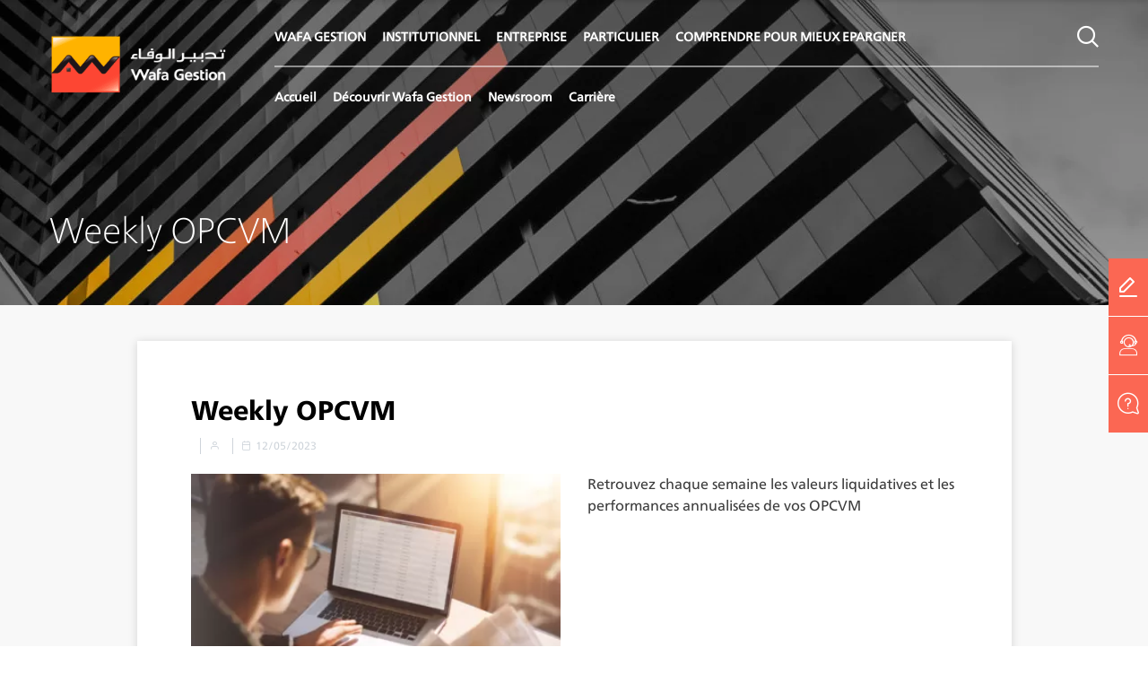

--- FILE ---
content_type: text/html; charset=UTF-8
request_url: https://www.wafagestion.com/fr/news/weekly-opcvm-119
body_size: 5935
content:
<!DOCTYPE html>
<html lang="fr" dir="ltr" prefix="content: http://purl.org/rss/1.0/modules/content/  dc: http://purl.org/dc/terms/  foaf: http://xmlns.com/foaf/0.1/  og: http://ogp.me/ns#  rdfs: http://www.w3.org/2000/01/rdf-schema#  schema: http://schema.org/  sioc: http://rdfs.org/sioc/ns#  sioct: http://rdfs.org/sioc/types#  skos: http://www.w3.org/2004/02/skos/core#  xsd: http://www.w3.org/2001/XMLSchema# " class="js-loaded">
<head>
  <meta charset="utf-8" />
<link rel="canonical" href="https://www.wafagestion.com/fr/news/weekly-opcvm-119" />
<link rel="apple-touch-icon" sizes="180x180" href="/sites/default/files/favicons/apple-touch-icon.png"/>
<link rel="icon" type="image/png" sizes="32x32" href="/sites/default/files/favicons/favicon-32x32.png"/>
<link rel="icon" type="image/png" sizes="16x16" href="/sites/default/files/favicons/favicon-16x16.png"/>
<link rel="manifest" href="/sites/default/files/favicons/site.webmanifest"/>
<link rel="mask-icon" href="/sites/default/files/favicons/safari-pinned-tab.svg" color="#5bbad5"/>
<meta name="msapplication-TileColor" content="#da532c"/>
<meta name="theme-color" content="#ffffff"/>
<meta name="favicon-generator" content="Drupal responsive_favicons + realfavicongenerator.net" />
<meta name="Generator" content="Drupal 10 (https://www.drupal.org)" />
<meta name="MobileOptimized" content="width" />
<meta name="HandheldFriendly" content="true" />
<meta name="viewport" content="width=device-width, initial-scale=1, shrink-to-fit=no" />
<link rel="alternate" hreflang="fr" href="https://www.wafagestion.com/fr/news/weekly-opcvm-119" />
<script src="/sites/default/files/google_tag/google_tag_manager/google_tag.script.js?t8yqim" defer></script>
<script>window.a2a_config=window.a2a_config||{};a2a_config.callbacks=[];a2a_config.overlays=[];a2a_config.templates={};</script>
</head-placeholder>
  <title>Weekly OPCVM | Wafagestion leader de la gestion d&#039;actif au Maroc</title>

  <link rel="preconnect" href="https://cdn.fonts.net" crossorigin>
  <link rel="preload" href="https://cdn.fonts.net/kit/82904418-7353-4b71-90e6-898d803ed1de/82904418-7353-4b71-90e6-898d803ed1de.css" as="style" />
  <link href="https://cdn.fonts.net/kit/82904418-7353-4b71-90e6-898d803ed1de/82904418-7353-4b71-90e6-898d803ed1de.css" rel="stylesheet" media="print" onload="this.media='all'">

  <link rel="dns-prefetch" href="https://www.static.addtoany.com/">
  <link rel="dns-prefetch" href="https://www.google-analytics.com/">
  <link rel="dns-prefetch" href="https://www.googletagmanager.com/">
  <link rel="preconnect" href="https://www.static.addtoany.com/">
  <link rel="preconnect" href="https://www.google-analytics.com/">
  <link rel="preconnect" href="https://www.googletagmanager.com"/>

  <script>
    (function(){
      window.lazySizesConfig = window.lazySizesConfig || {};
      window.lazySizesConfig.loadMode = 1;
      window.lazySizesConfig.loadHidden = false;
      window.lazySizesConfig.expand=10;
      window.lazySizesConfig.expFactor=1.5;
      window.lazySizesConfig.init = true;
    })();
  </script>
  
  <link rel="stylesheet" media="all" href="/themes/contrib/stable/css/system/components/align.module.css?t8yqim" />
<link rel="stylesheet" media="all" href="/themes/contrib/stable/css/system/components/fieldgroup.module.css?t8yqim" />
<link rel="stylesheet" media="all" href="/themes/contrib/stable/css/system/components/container-inline.module.css?t8yqim" />
<link rel="stylesheet" media="all" href="/themes/contrib/stable/css/system/components/clearfix.module.css?t8yqim" />
<link rel="stylesheet" media="all" href="/themes/contrib/stable/css/system/components/details.module.css?t8yqim" />
<link rel="stylesheet" media="all" href="/themes/contrib/stable/css/system/components/hidden.module.css?t8yqim" />
<link rel="stylesheet" media="all" href="/themes/contrib/stable/css/system/components/item-list.module.css?t8yqim" />
<link rel="stylesheet" media="all" href="/themes/contrib/stable/css/system/components/js.module.css?t8yqim" />
<link rel="stylesheet" media="all" href="/themes/contrib/stable/css/system/components/nowrap.module.css?t8yqim" />
<link rel="stylesheet" media="all" href="/themes/contrib/stable/css/system/components/position-container.module.css?t8yqim" />
<link rel="stylesheet" media="all" href="/themes/contrib/stable/css/system/components/reset-appearance.module.css?t8yqim" />
<link rel="stylesheet" media="all" href="/themes/contrib/stable/css/system/components/resize.module.css?t8yqim" />
<link rel="stylesheet" media="all" href="/themes/contrib/stable/css/system/components/system-status-counter.css?t8yqim" />
<link rel="stylesheet" media="all" href="/themes/contrib/stable/css/system/components/system-status-report-counters.css?t8yqim" />
<link rel="stylesheet" media="all" href="/themes/contrib/stable/css/system/components/system-status-report-general-info.css?t8yqim" />
<link rel="stylesheet" media="all" href="/themes/contrib/stable/css/system/components/tablesort.module.css?t8yqim" />
<link rel="stylesheet" media="all" href="//cdnjs.cloudflare.com/ajax/libs/font-awesome/6.6.0/css/all.min.css" />
<link rel="stylesheet" media="all" href="/modules/contrib/addtoany/css/addtoany.css?t8yqim" />
<link rel="stylesheet" media="all" href="/modules/contrib/social_media_links/css/social_media_links.theme.css?t8yqim" />
<link rel="stylesheet" media="all" href="/themes/wafagestion/../../libraries/jquery-ui/jquery-ui.min.css?t8yqim" />
<link rel="stylesheet" media="all" href="/themes/wafagestion/../../libraries/slick/slick/slick.css?t8yqim" />
<link rel="stylesheet" media="all" href="/themes/wafagestion/../../libraries/slick/slick/slick-theme.css?t8yqim" />
<link rel="stylesheet" media="all" href="/themes/wafagestion/../../libraries/animate-css/animate.min.css?t8yqim" />
<link rel="stylesheet" media="all" href="/themes/wafagestion/../../libraries/bootstrap-select/dist/css/bootstrap-select.css?t8yqim" />
<link rel="stylesheet" media="all" href="/themes/wafagestion/../../libraries/jquery.mb.YTPlayer/dist/css/jquery.mb.YTPlayer.min.css?t8yqim" />
<link rel="stylesheet" media="all" href="/themes/wafagestion/../../libraries/js-offcanvas/dist/_css/js-offcanvas.css?t8yqim" />
<link rel="stylesheet" media="all" href="/themes/wafagestion/../../libraries/fancybox/dist/jquery.fancybox.css?t8yqim" />
<link rel="stylesheet" media="all" href="/themes/wafagestion/assets/css/wafagestion.style.css?t8yqim" />
</css-placeholder>
  </js-placeholder>
</head>
<body class="vh-header-9 path--node page--vactory-news">
<a href="#main-content" class="visually-hidden focusable">
  Aller au contenu principal
</a>
<noscript><iframe src="https://www.googletagmanager.com/ns.html?id=GTM-NXBK9XFF" height="0" width="0" style="display:none;visibility:hidden"></iframe></noscript>
  <div class="dialog-off-canvas-main-canvas" data-off-canvas-main-canvas>
    

      
<div class="block block--wafagestion-vactoryheaderblockv1">
  
    
  <div class="block__content">
          




<div class="headroom bar-tabs">
    <div class="vh-header vh-variant1">
        <div class="container">
            <div class="vh-layout">
                <div class="vh-header--branding">
                    <a href="/" title="Home" rel="home" class="navbar-brand">
                       <img src="/themes/wafagestion/logo-noir.png" alt="Home" class="site-logo" width="200" height="auto">
                    </a>
                </div>
                <div class="vh-header--menus">
                    <div class="vh-header--menus-top">
                        <div class="vh-header--top__left">
                            <div class="vh-primary-menu">
                                <ul class="menu">
                                                                                                        <li class="parent">
                <a href="/fr" class="">WAFA GESTION</a>
                                                        <ul class="vh-secondary-menu">
                                                            <li class="">
                <a href="/fr/accueil" class="">Accueil</a>
                            </li>
                                                        <li class="">
                <a href="/fr/wafa-gestion/decouvrir-wafa-gestion" class="">Découvrir Wafa Gestion</a>
                            </li>
                                                        <li class="">
                <a href="/fr/wafa-gestion/actualites" class="">Newsroom</a>
                            </li>
                                                        <li class="">
                <a href="/fr/carriere" class="">Carrière</a>
                            </li>
                    </ul>
    
                            </li>
                                                        <li class="parent">
                <a href="/fr/institutionnel" class="">INSTITUTIONNEL</a>
                                                        <ul class="vh-secondary-menu">
                                                            <li class="">
                <a href="/fr/institutionnel" class="">Accueil</a>
                            </li>
                                                        <li class="">
                <a href="/fr/institutionnel/decrypter" class="">Décrypter</a>
                            </li>
                                                        <li class="">
                <a href="/fr/institutionnel/investir" class="">Investir</a>
                            </li>
                                                        <li class="">
                <a href="/fr/institutionnel/contact" class="">Nous contacter</a>
                            </li>
                    </ul>
    
                            </li>
                                                        <li class="parent">
                <a href="/fr/entreprise" class="">ENTREPRISE</a>
                                                        <ul class="vh-secondary-menu">
                                                            <li class="">
                <a href="/fr/entreprise" class="">Accueil</a>
                            </li>
                                                        <li class="">
                <a href="/fr/entreprise/decrypter" class="">Décrypter</a>
                            </li>
                                                        <li class="">
                <a href="/fr/entreprise/investir" class="">Investir</a>
                            </li>
                                                        <li class="">
                <a href="/fr/entreprise/contact" class="">Nous contacter</a>
                            </li>
                    </ul>
    
                            </li>
                                                        <li class="parent">
                <a href="/fr/particulier" class="">PARTICULIER</a>
                                                        <ul class="vh-secondary-menu">
                                                            <li class="">
                <a href="/fr/particulier" class="">Accueil</a>
                            </li>
                                                        <li class="">
                <a href="/fr/particulier/decrypter" class="">Décrypter</a>
                            </li>
                                                        <li class="">
                <a href="/fr/particulier/investir" class="">Investir</a>
                            </li>
                                                        <li class="">
                <a href="/fr/particulier/contact" class="">Nous contacter</a>
                            </li>
                    </ul>
    
                            </li>
                                                        <li class="parent">
                <a href="/fr/comprendre-pour-mieux-%C3%A9pargner" class="">COMPRENDRE POUR MIEUX EPARGNER</a>
                                                        <ul class="vh-secondary-menu">
                                                            <li class="">
                <a href="/fr/pourquoi-investir-son-epargne" class="">Pourquoi investir son épargne ?</a>
                            </li>
                                                        <li class="">
                <a href="/fr/comprendre-pour-mieux-%C3%A9pargner/comprendre" class="">Comprendre</a>
                            </li>
                                                        <li class="">
                <a href="/fr/comprendre-pour-mieux-%C3%A9pargner/contenu-p%C3%A9dagogique" class="">Contenu pédagogique</a>
                            </li>
                                                        <li class="">
                <a href="/fr/comprendre-pour-mieux-%C3%A9pargner/d%C3%A9crypter" class="">Décrypter</a>
                            </li>
                                                        <li class="">
                <a href="/fr/comprendre-pour-mieux-%C3%A9pargner/souscrire" class="">Souscrire en ligne</a>
                            </li>
                    </ul>
    
                            </li>
            
                                </ul>
                            </div>
                          <div class="vh-header--language-switcher language-mobile d-block d-sm-none">
                              
<div class="language-switcher-language-url block block--selecteurdelangue" role="navigation">
  
    
  <div class="block__content">
          <ul class="links"><li hreflang="en" data-drupal-link-system-path="node/778" class="en"><a href="/en/node/778" class="language-link" hreflang="en" data-drupal-link-system-path="node/778">English</a></li><li hreflang="fr" data-drupal-link-system-path="node/778" class="fr is-active" aria-current="page"><a href="/fr/news/weekly-opcvm-119" class="language-link is-active" hreflang="fr" data-drupal-link-system-path="node/778" aria-current="page">Français</a></li></ul>
      </div>
</div>

                         </div>
                        </div>

                        <div class="vh-header--top__right">

                            <div class="vh-header--language-switcher d-none d-xl-block">
                                
                            </div>
                            <div class="vh-hamburger d-lg-none">
                                <button id="vhm-hamburger-btn" class="hamburger hamburger--collapse js-offcanvas-trigger"
                                        type="button" aria-label="Menu" role="button">
                                  <span class="hamburger-box">
                                    <span class="hamburger-inner"></span>
                                  </span>
                                </button>
                            </div>
                            <div class="vh-header--search-button">
                                <button class="icon-search icon"></button>
                            </div>

                        </div>
                    </div>
                </div>
            </div>
        </div>
    </div>
</div>

<div class="vh-header vh-variant1">
    <div class="container">
        <div class="vh-layout">
            <div class="vh-header--branding">
                <a href="/" title="Home" rel="home" class="navbar-brand">
                   <img src="/themes/wafagestion/logo.png " alt="Home" class="site-logo" width="200" height="auto">
                </a>
            </div>
            <div class="vh-header--menus">
                <div class="vh-header--menus-top">
                    <div class="vh-header--top__left">
                        <div class="vh-primary-menu">
                            <ul class="menu">
                                                                                                    <li class="parent">
                <a href="/fr" class="">WAFA GESTION</a>
                                                        <ul class="vh-secondary-menu">
                                                            <li class="">
                <a href="/fr/accueil" class="">Accueil</a>
                            </li>
                                                        <li class="">
                <a href="/fr/wafa-gestion/decouvrir-wafa-gestion" class="">Découvrir Wafa Gestion</a>
                            </li>
                                                        <li class="">
                <a href="/fr/wafa-gestion/actualites" class="">Newsroom</a>
                            </li>
                                                        <li class="">
                <a href="/fr/carriere" class="">Carrière</a>
                            </li>
                    </ul>
    
                            </li>
                                                        <li class="parent">
                <a href="/fr/institutionnel" class="">INSTITUTIONNEL</a>
                                                        <ul class="vh-secondary-menu">
                                                            <li class="">
                <a href="/fr/institutionnel" class="">Accueil</a>
                            </li>
                                                        <li class="">
                <a href="/fr/institutionnel/decrypter" class="">Décrypter</a>
                            </li>
                                                        <li class="">
                <a href="/fr/institutionnel/investir" class="">Investir</a>
                            </li>
                                                        <li class="">
                <a href="/fr/institutionnel/contact" class="">Nous contacter</a>
                            </li>
                    </ul>
    
                            </li>
                                                        <li class="parent">
                <a href="/fr/entreprise" class="">ENTREPRISE</a>
                                                        <ul class="vh-secondary-menu">
                                                            <li class="">
                <a href="/fr/entreprise" class="">Accueil</a>
                            </li>
                                                        <li class="">
                <a href="/fr/entreprise/decrypter" class="">Décrypter</a>
                            </li>
                                                        <li class="">
                <a href="/fr/entreprise/investir" class="">Investir</a>
                            </li>
                                                        <li class="">
                <a href="/fr/entreprise/contact" class="">Nous contacter</a>
                            </li>
                    </ul>
    
                            </li>
                                                        <li class="parent">
                <a href="/fr/particulier" class="">PARTICULIER</a>
                                                        <ul class="vh-secondary-menu">
                                                            <li class="">
                <a href="/fr/particulier" class="">Accueil</a>
                            </li>
                                                        <li class="">
                <a href="/fr/particulier/decrypter" class="">Décrypter</a>
                            </li>
                                                        <li class="">
                <a href="/fr/particulier/investir" class="">Investir</a>
                            </li>
                                                        <li class="">
                <a href="/fr/particulier/contact" class="">Nous contacter</a>
                            </li>
                    </ul>
    
                            </li>
                                                        <li class="parent">
                <a href="/fr/comprendre-pour-mieux-%C3%A9pargner" class="">COMPRENDRE POUR MIEUX EPARGNER</a>
                                                        <ul class="vh-secondary-menu">
                                                            <li class="">
                <a href="/fr/pourquoi-investir-son-epargne" class="">Pourquoi investir son épargne ?</a>
                            </li>
                                                        <li class="">
                <a href="/fr/comprendre-pour-mieux-%C3%A9pargner/comprendre" class="">Comprendre</a>
                            </li>
                                                        <li class="">
                <a href="/fr/comprendre-pour-mieux-%C3%A9pargner/contenu-p%C3%A9dagogique" class="">Contenu pédagogique</a>
                            </li>
                                                        <li class="">
                <a href="/fr/comprendre-pour-mieux-%C3%A9pargner/d%C3%A9crypter" class="">Décrypter</a>
                            </li>
                                                        <li class="">
                <a href="/fr/comprendre-pour-mieux-%C3%A9pargner/souscrire" class="">Souscrire en ligne</a>
                            </li>
                    </ul>
    
                            </li>
            
                            </ul>
                        </div>
                      <div class="vh-header--language-switcher language-mobile d-block d-sm-none">
                          
<div class="language-switcher-language-url block block--selecteurdelangue" role="navigation">
  
    
  <div class="block__content">
          <ul class="links"><li hreflang="en" data-drupal-link-system-path="node/778" class="en"><a href="/en/node/778" class="language-link" hreflang="en" data-drupal-link-system-path="node/778">English</a></li><li hreflang="fr" data-drupal-link-system-path="node/778" class="fr is-active" aria-current="page"><a href="/fr/news/weekly-opcvm-119" class="language-link is-active" hreflang="fr" data-drupal-link-system-path="node/778" aria-current="page">Français</a></li></ul>
      </div>
</div>

                      </div>
                    </div>
                    <div class="vh-header--top__right">
                                                                                                <div class="vh-header--language-switcher d-none d-xl-block">
                            
                        </div>

                        <div class="vh-hamburger d-lg-none">
                            <button id="vhm-hamburger-btn" class="hamburger hamburger--collapse js-offcanvas-trigger"
                                    type="button" aria-label="Menu" role="button">
                                  <span class="hamburger-box">
                                    <span class="hamburger-inner"></span>
                                  </span>
                            </button>
                        </div>
                        <div class="vh-header--search-button">
                            <button class="icon-search icon"></button>
                        </div>
                    </div>
                </div>
            </div>
        </div>
    </div>
</div>

      </div>
</div>



<main role="main">
              

    <div  id="block-banner-globale" class="vf-banner">

                                                                                                                                                                                                                                                                                                                                      <div class="vf-banner__image" style="background-image: url('/sites/default/files/styles/banner_1280_340/public/banners/2019-04/Cover%20Wafa%20gestion%20%282%29.jpg.webp?itok=x0GwuA8h')"></div>
                <div class="banner-content">
            <div class="container">
                <div class="row">
                    <div class="col-md-12">
                        <div class="vf-banner__title">
                            
                                                            <h1>Weekly OPCVM</h1>
                                                        
                        </div>
                                                    <div class="vf-banner__body">
                                <p>  </p>
                            </div>
                                                                            <div class="vf-banner__blocks">
                                
                                                                <div class="clearfix"></div>
                            </div>
                                            </div>
                </div>
            </div>
        </div>
    </div>


              <div class="container page-content field__item">
                          <div data-drupal-messages-fallback class="hidden"></div>

<div class="paragraphs-wrapper wow fadeInUp">
 <div  data-history-node-id="778" about="/fr/news/weekly-opcvm-119" class="node vactory-news vactory-news--full block-bg" >
                <div class="container">
                    <div class="row justify-content-center">
                        <div class="col-md-10 box-shadow">

                            <article class="article-full">

                                <h2>Weekly OPCVM</h2>
                                <div class="card-metainfo">
                                    <h5 class="card-title"></h5>
                                                                            <span class="card-author"><i class="icon-User"></i></span>
                                                                        <span class="card-date"><i class="icon-Date"></i>12/05/2023</span>
                                </div>

                                <div class="article-body-content">
                                    <div class="row text-left pt-2">
                                        <div class="col-12 col-md-6 mb-2">
                                            <picture>
                                                
            <div class="vactory-news__field-vactory-image">  <a href="/fr/news/weekly-opcvm-119">  <picture>
                  <source srcset="/sites/default/files/styles/vactory_generator_three_cols_x1/public/Weekly_OPCVM.png.webp?h=0d708fda&amp;itok=7JvGlNYK 1x, /sites/default/files/styles/vactory_generator_three_cols_x/public/Weekly_OPCVM.png.webp?h=0d708fda&amp;itok=si71tlJ5 2x" media="(min-width: 1200px)" type="image/webp" width="368" height="207"/>
              <source srcset="/sites/default/files/styles/vactory_generator_three_cols_x1/public/Weekly_OPCVM.png.webp?h=0d708fda&amp;itok=7JvGlNYK 1x, /sites/default/files/styles/vactory_generator_three_cols_x/public/Weekly_OPCVM.png.webp?h=0d708fda&amp;itok=si71tlJ5 2x" media="(min-width: 992px) and (max-width: 1199px)" type="image/webp" width="368" height="207"/>
              <source srcset="/sites/default/files/styles/vactory_generator_three_cols_x1/public/Weekly_OPCVM.png.webp?h=0d708fda&amp;itok=7JvGlNYK 1x, /sites/default/files/styles/vactory_generator_three_cols_x/public/Weekly_OPCVM.png.webp?h=0d708fda&amp;itok=si71tlJ5 2x" media="(min-width: 768px) and (max-width: 991px)" type="image/webp" width="368" height="207"/>
              <source srcset="/sites/default/files/styles/vactory_generator_three_cols_x1/public/Weekly_OPCVM.png.webp?h=0d708fda&amp;itok=7JvGlNYK 1x, /sites/default/files/styles/vactory_generator_three_cols_x/public/Weekly_OPCVM.png.webp?h=0d708fda&amp;itok=si71tlJ5 2x" media="(max-width: 767px)" type="image/webp" width="368" height="207"/>
                  <img loading="eager" class="img-responsive" width="368" height="207" src="/sites/default/files/styles/vactory_generator_three_cols_x1/public/Weekly_OPCVM.png.webp?h=0d708fda&amp;itok=7JvGlNYK" typeof="foaf:Image" />

  </picture>
</a>
</div>
      
                                            </picture>
                                        </div>
                                        <div class="col-12 col-md-6">
                                            
            <div class="vactory-news__field-vactory-excerpt">Retrouvez chaque semaine les valeurs liquidatives et les performances annualisées de vos OPCVM</div>
      
                                         </div>
                                        <div class="col-md-12">
                                            <p>  </p>
                                       </div>
                                    </div>
                                </div>
                                                                    <h5 class="pb-2">Document à télécharger</h5>
                                    <div class="justify-content-center text-center row wow fadeInUp">
                                        <div class="box-file col-md-6 col-xl-4">
                                            <div class="box-border d-flex flex-column">
                                                <p>
                                                    
            <div class="vactory-news__field-vactory-title">H</div>
      
                                                </p>
                                                <div class="align-items-center mt-auto">
                                                    <a href="/sites/default/files/documents-en-masse/15-05-2023/weekly_opcvm_12_05_2023.pdf" download class="btn btn-download">Télécharger</a>
                                                </div>
                                            </div>
                                        </div>
                                    </div>
                                                                                                                                                                    <div class="row align-items-center contact-presse-block">
                                    <div class="col-sm-7">
                                        <div class="row align-items-center">
                                            <div class="col-4">
                                                                                            </div>
                                            <div class="col-8">
                                                                                                                                            </div>
                                        </div>
                                    </div>

                                    <div class="col-sm-5">
                                        <ul class="contact-info">
                                                                                                                                </ul>
                                    </div>
                                </div>
                                                                <div class="row no-gutters justify-content-center mt-md-4 pt-4 border-top">

                                    <a href="/fr/rapports-et-analyses" class="btn btn-empty icon-right">Voir toutes les analyses</a>
                                </div>

                            </article>

                        </div>
                    </div>
                </div>
            </div>
        </div><!-- END Single paragraph -->
</div>

                </div>
    </main>

      
<div class="block block--vactoryfooterblockv5">
  
    
  <div class="block__content">
          

<!-- BEGIN footer -->

<div class="vf-footer variant5">

    <div class="vf-footer__top">
        <div class="container">
            <div class="row">

                <div class="col-6 col-md-2">
                    <div class="footer-logo">
                        <a href="/" title="Home" rel="home" class="navbar-brand">
                            <img src="/themes/wafagestion/logo.png" alt="Home" class="site-logo img-responsive" width="200" height="auto">
                        </a>
                    </div>
                </div>
                <div class="col-6 d-block d-md-none">
                    <div class="footer--social-links">
                        <ul class="social-links-menu">
                            
<div class="block-social-media-links block block--socialmedialinks">
  
    
  <div class="block__content">
          <ul class="social-links-menu text-right">
            <li><a href="https://www.linkedin.com/company/wafa-gestion" target="_blank"><i class="icon-linkedin"></i></a></li>
    
</ul>
      </div>
</div>

                        </ul>
                    </div>
                </div>
                <div class="col-12 col-md-10">

                    <div class="row footer-menus">
                        <div class="footer--menu-links col-12 col-md-11">
                                
    <ul class="menu">
                    <li>
                                <a href="/faq" target="">FAQ</a>
            </li>
                    <li>
                                <a href="/fr/lexique" target="">Lexique</a>
            </li>
                    <li>
                                <a href="/fr/contact" target="">Contact</a>
            </li>
                    <li>
                                <a href="/fr/mentions-legales" target="">Mentions légales</a>
            </li>
                    <li>
                                <a href="https://www.attijariwafabank.com" target="_blank">Site du Groupe</a>
            </li>
                    <li>
                                <a href="/fr/plan-du-site" target="">Plan du site</a>
            </li>
                    <li>
                                <a href="/fr/deontologie" target="">Déontologie</a>
            </li>
            </ul>
                        </div>

                        <div class="col-12 col-md-1 footer--social-links-wrapper d-none d-md-block">
                            <div class="footer--social-links">
                                <ul class="social-links-menu">
                                    
<div class="block-social-media-links block block--socialmedialinks">
  
    
  <div class="block__content">
          <ul class="social-links-menu text-right">
            <li><a href="https://www.linkedin.com/company/wafa-gestion" target="_blank"><i class="icon-linkedin"></i></a></li>
    
</ul>
      </div>
</div>

                                </ul>
                            </div>
                        </div>

                    </div>

                </div>



            </div>

            <div class="last-block d-lg-flex d-none">
                <div class="footer-copyrights">© 2019 Wafa Gestion. Tout droits réservés</div>
                <div class="footer-credits">Réalisé par l'agence
                    <a href="https://www.void.fr/" target="_blank">
                        <img class="void-logo" alt="Agence digitale" src="/themes/wafagestion/void-logo-wafagestion.png" width="60" height="auto">
                    </a>
                </div>
            </div>
        </div>
    </div>
</div>
<!-- END footer -->

<!-- BEGIN Fixed menu -->
<div class="fixed-menu">
            <ul>
                                    <li class="d-none d-md-block d-sm-none d-xs-none">
                            <div class="list-itel-inner">
                    <span class="icon-Edit icon-wrapper"></span>
                                                            <a href="/fr/contact" class="text">
                        Contactez-nous via notre formulaire
                    </a>
                </div>
            </li>
                                    <li class="d-block">
                            <div class="list-itel-inner">
                    <span class="icon-Conseiller icon-wrapper"></span>
                                                            <a href="/fr/etre-rappele" class="text">
                        Faites-vous rappeler par un conseiller
                    </a>
                </div>
            </li>
                                    <li class="d-none d-md-block d-sm-none d-xs-none">
                            <div class="list-itel-inner">
                    <span class="icon-FAQ icon-wrapper"></span>
                                                            <a href="/fr/foire-aux-questions" class="text">
                        Une question ? Découvrez notre FAQ
                    </a>
                </div>
            </li>
            </ul>
</div>

      </div>
</div>



      
<div class="block block--wafagestion-vactorysearchoverlayv1">
  
    
  <div class="block__content">
          
<div class="search-overlay-variant1">
  <div class="container">
    <div class="search-block-formulaire">
      <button id="btn-search-overlay-close" class="icon icon-close btn-search-overlay-close" aria-label="Close search form"></button>
      <form class="search-block-form navbar-form form-inline" action="/fr/search" method="get" id="search-block-form" accept-charset="UTF-8">
        <div class="form-item form-group form-type-search form-item-keys form-no-label">
          <input title="Veuillez tapez quelques chose" type="search" name="search_api_fulltext" value="" size="20" maxlength="128" placeholder="Que recherchez-vous ?" class="form-search" />
        </div>
        <div class="form-group form-actions js-form-wrapper form-wrapper">
          <input type="submit" value="Rechercher" class="button js-form-submit form-submit form-type-submit btn btn-primary" />
        </div>
        <input type="hidden" name="csrf" value="eKR-rLlmE-pJy9BvBr7hQLsFUq6rP6MXyr3oTl6Iams">
      </form>
      <span class="search__info">Appuyer sur la touche " Entrée" du clavier pour lancer la recherche<i class="icon icon-enter"></i></span>
    </div>
  </div>
</div>

      </div>
</div>



<div class="vf-go-back-top"><a href="#" class="go-top">Haut</a></div>

<div class="bg-turn">
  <span class="close-interstitiel icon-close-circle-flat"
        id="interstitiel-button--close"></span>
</div>
  </div>



<script type="application/json" data-drupal-selector="drupal-settings-json">{"path":{"baseUrl":"\/","pathPrefix":"fr\/","currentPath":"node\/778","currentPathIsAdmin":false,"isFront":false,"currentLanguage":"fr"},"pluralDelimiter":"\u0003","suppressDeprecationErrors":true,"eu_cookie_compliance":{"unverified_scripts":[]},"user":{"uid":0,"permissionsHash":"a4b6428d6390773958eee18b3f061a70bc2832536fbfe65b09245df295dddff5"}}</script>
<script src="/sites/default/files/js/js_jzBm0WbOwiRV59bTiXP0lBnPZeTYmJ3hxg96qSqxtek.js?scope=footer&amp;delta=0&amp;language=fr&amp;theme=wafagestion&amp;include=eJxti0EKgDAMBD8kDb6oLG1qC5JIGir9vRdRBG87wyxydoVMwj1CMRVfBpKrzVgZmY2-GAasQXx9ss6wVKMOth2T_vV7O1GwcfemQj1ZO_wCehQ2MQ"></script>
<script src="https://static.addtoany.com/menu/page.js" defer></script>
<script src="/sites/default/files/js/js_D5jMOeiePMrsAv-PdaxecwxhRtrqgbOlWCEdeLYpBeg.js?scope=footer&amp;delta=2&amp;language=fr&amp;theme=wafagestion&amp;include=eJxti0EKgDAMBD8kDb6oLG1qC5JIGir9vRdRBG87wyxydoVMwj1CMRVfBpKrzVgZmY2-GAasQXx9ss6wVKMOth2T_vV7O1GwcfemQj1ZO_wCehQ2MQ"></script>
</js-bottom-placeholder>
</body>
</html>


--- FILE ---
content_type: text/css
request_url: https://cdn.fonts.net/kit/82904418-7353-4b71-90e6-898d803ed1de/82904418-7353-4b71-90e6-898d803ed1de.css
body_size: 429
content:


/* @import must be at top of file, otherwise CSS will not work */
@import url("https://cdn.fonts.net/t/1.css?apiType=css&projectid=82904418-7353-4b71-90e6-898d803ed1de");
  
@font-face {
  font-family: "NeueFrutigerThin";
  font-style: normal;
  font-stretch: normal;
  font-display: swap;
  src: url('NeueFrutiger/NeueFrutigerThin_normal_normal.woff2') format('woff2'), url('NeueFrutiger/NeueFrutigerThin_normal_normal.woff') format('woff');
}
@font-face {
  font-family: "NeueFrutigerHeavy";
  font-style: normal;
  font-stretch: normal;
  font-display: swap;
  src: url('NeueFrutiger/NeueFrutigerHeavy_normal_normal.woff2') format('woff2'), url('NeueFrutiger/NeueFrutigerHeavy_normal_normal.woff') format('woff');
}
@font-face {
  font-family: "NeueFrutigerBook";
  font-style: normal;
  font-stretch: normal;
  font-display: swap;
  src: url('NeueFrutiger/NeueFrutigerBook_normal_normal.woff2') format('woff2'), url('NeueFrutiger/NeueFrutigerBook_normal_normal.woff') format('woff');
}
@font-face {
  font-family: "NeueFrutigerLight";
  font-style: normal;
  font-stretch: normal;
  font-display: swap;
  src: url('NeueFrutiger/NeueFrutigerLight_normal_normal.woff2') format('woff2'), url('NeueFrutiger/NeueFrutigerLight_normal_normal.woff') format('woff');
}
@font-face {
  font-family: "NeueFrutigerRegular";
  font-style: normal;
  font-stretch: normal;
  font-display: swap;
  src: url('NeueFrutiger/NeueFrutigerRegular_normal_normal.woff2') format('woff2'), url('NeueFrutiger/NeueFrutigerRegular_normal_normal.woff') format('woff');
}
@font-face {
  font-family: "NeueFrutigerMedium";
  font-style: normal;
  font-stretch: normal;
  font-display: swap;
  src: url('NeueFrutiger/NeueFrutigerMedium_normal_normal.woff2') format('woff2'), url('NeueFrutiger/NeueFrutigerMedium_normal_normal.woff') format('woff');
}
@font-face {
  font-family: "NeueFrutigerUltraLight";
  font-style: normal;
  font-stretch: normal;
  font-display: swap;
  src: url('NeueFrutiger/NeueFrutigerUltraLight_normal_normal.woff2') format('woff2'), url('NeueFrutiger/NeueFrutigerUltraLight_normal_normal.woff') format('woff');
}
@font-face {
  font-family: "NeueFrutigerUltraLightItalic";
  font-style: italic;
  font-stretch: normal;
  font-display: swap;
  src: url('NeueFrutiger/NeueFrutigerUltraLightItalic_italic_normal.woff2') format('woff2'), url('NeueFrutiger/NeueFrutigerUltraLightItalic_italic_normal.woff') format('woff');
}
@font-face {
  font-family: "NeueFrutigerBold";
  font-style: normal;
  font-stretch: normal;
  font-display: swap;
  src: url('NeueFrutiger/NeueFrutigerBold_normal_normal.woff2') format('woff2'), url('NeueFrutiger/NeueFrutigerBold_normal_normal.woff') format('woff');
}


--- FILE ---
content_type: text/css
request_url: https://www.wafagestion.com/themes/wafagestion/assets/css/wafagestion.style.css?t8yqim
body_size: 68558
content:
@charset "UTF-8";
:root {
  --blue: #2196f3;
  --indigo: #6610f2;
  --purple: #6f42c1;
  --pink: #e83e8c;
  --red: #dc3545;
  --orange: #fd7e14;
  --yellow: #ffc107;
  --green: #28a745;
  --teal: #20c997;
  --cyan: #17a2b8;
  --white: #fff;
  --gray: #868e96;
  --gray-dark: #343a40;
  --primary: #2196f3;
  --secondary: #868e96;
  --success: #28a745;
  --info: #17a2b8;
  --warning: #ffc107;
  --danger: #dc3545;
  --light: #f8f9fa;
  --dark: #343a40;
  --breakpoint-xs: 0;
  --breakpoint-sm: 576px;
  --breakpoint-md: 768px;
  --breakpoint-lg: 992px;
  --breakpoint-xl: 1200px;
  --font-family-sans-serif: -apple-system, BlinkMacSystemFont, "Segoe UI", Roboto, "Helvetica Neue", Arial, sans-serif, "Apple Color Emoji", "Segoe UI Emoji", "Segoe UI Symbol";
  --font-family-monospace: SFMono-Regular, Menlo, Monaco, Consolas, "Liberation Mono", "Courier New", monospace;
}

@media print {
  *,
  *::before,
  *::after {
    text-shadow: none !important;
    -webkit-box-shadow: none !important;
            box-shadow: none !important;
  }
  a:not(.btn) {
    text-decoration: underline;
  }
  abbr[title]::after {
    content: " (" attr(title) ")";
  }
  pre {
    white-space: pre-wrap !important;
  }
  pre,
  blockquote {
    border: 1px solid #adb5bd;
    page-break-inside: avoid;
  }
  thead {
    display: table-header-group;
  }
  tr,
  img {
    page-break-inside: avoid;
  }
  p,
  h2,
  h3 {
    orphans: 3;
    widows: 3;
  }
  h2,
  h3 {
    page-break-after: avoid;
  }
  @page {
    size: a3;
  }
  body {
    min-width: 992px !important;
  }
  .container, .bar-tabs .bar-tab-head-inner, #sliding-popup .popup-content {
    min-width: 992px !important;
  }
  .navbar {
    display: none;
  }
  .badge {
    border: 1px solid #000000;
  }
  .table {
    border-collapse: collapse !important;
  }
  .table td,
  .table th {
    background-color: #FFFFFF !important;
  }
  .table-bordered th,
  .table-bordered td {
    border: 1px solid #dee2e6 !important;
  }
  .table-dark {
    color: inherit;
  }
  .table-dark th,
  .table-dark td,
  .table-dark thead th,
  .table-dark tbody + tbody {
    border-color: #dee2e6;
  }
  .table .thead-dark th {
    color: inherit;
    border-color: #dee2e6;
  }
}
*,
*::before,
*::after {
  -webkit-box-sizing: border-box;
          box-sizing: border-box;
}

html {
  font-family: sans-serif;
  line-height: 1.15;
  -webkit-text-size-adjust: 100%;
  -webkit-tap-highlight-color: rgba(0, 0, 0, 0);
}

article, aside, figcaption, figure, footer, header, hgroup, main, nav, section {
  display: block;
}

body {
  margin: 0;
  font-family: -apple-system, BlinkMacSystemFont, "Segoe UI", Roboto, "Helvetica Neue", Arial, sans-serif, "Apple Color Emoji", "Segoe UI Emoji", "Segoe UI Symbol";
  font-size: 1rem;
  font-weight: 400;
  line-height: 1.5;
  color: #f8f8f8;
  text-align: left;
  background-color: #fff;
}

[tabindex="-1"]:focus:not(:focus-visible) {
  outline: 0 !important;
}

hr {
  -webkit-box-sizing: content-box;
          box-sizing: content-box;
  height: 0;
  overflow: visible;
}

h1, h2, h3, h4, h5, h6 {
  margin-top: 0;
  margin-bottom: 0.75rem;
}

p {
  margin-top: 0;
  margin-bottom: 1rem;
}

abbr[title],
abbr[data-original-title] {
  text-decoration: underline;
  -webkit-text-decoration: underline dotted;
          text-decoration: underline dotted;
  cursor: help;
  border-bottom: 0;
  -webkit-text-decoration-skip-ink: none;
          text-decoration-skip-ink: none;
}

address {
  margin-bottom: 1rem;
  font-style: normal;
  line-height: inherit;
}

ol,
ul,
dl {
  margin-top: 0;
  margin-bottom: 1rem;
}

ol ol,
ul ul,
ol ul,
ul ol {
  margin-bottom: 0;
}

dt {
  font-weight: 700;
}

dd {
  margin-bottom: 0.5rem;
  margin-left: 0;
}

blockquote {
  margin: 0 0 1rem;
}

b,
strong {
  font-weight: bolder;
}

small {
  font-size: 80%;
}

sub,
sup {
  position: relative;
  font-size: 75%;
  line-height: 0;
  vertical-align: baseline;
}

sub {
  bottom: -0.25em;
}

sup {
  top: -0.5em;
}

a {
  color: #FB6753;
  text-decoration: underline;
  background-color: transparent;
}
a:hover {
  color: #FB6753;
  text-decoration: none;
}

a:not([href]):not([class]) {
  color: inherit;
  text-decoration: none;
}
a:not([href]):not([class]):hover {
  color: inherit;
  text-decoration: none;
}

pre,
code,
kbd,
samp {
  font-family: SFMono-Regular, Menlo, Monaco, Consolas, "Liberation Mono", "Courier New", monospace;
  font-size: 1em;
}

pre {
  margin-top: 0;
  margin-bottom: 1rem;
  overflow: auto;
  -ms-overflow-style: scrollbar;
}

figure {
  margin: 0 0 1rem;
}

img {
  vertical-align: middle;
  border-style: none;
}

svg {
  overflow: hidden;
  vertical-align: middle;
}

table {
  border-collapse: collapse;
}

caption {
  padding-top: 0.75rem;
  padding-bottom: 0.75rem;
  color: #868e96;
  text-align: left;
  caption-side: bottom;
}

th {
  text-align: inherit;
  text-align: -webkit-match-parent;
}

label {
  display: inline-block;
  margin-bottom: 0.5rem;
}

button {
  border-radius: 0;
}

button:focus:not(:focus-visible) {
  outline: 0;
}

input,
button,
select,
optgroup,
textarea {
  margin: 0;
  font-family: inherit;
  font-size: inherit;
  line-height: inherit;
}

button,
input {
  overflow: visible;
}

button,
select {
  text-transform: none;
}

[role=button] {
  cursor: pointer;
}

select {
  word-wrap: normal;
}

button,
[type=button],
[type=reset],
[type=submit] {
  -webkit-appearance: button;
}

button:not(:disabled),
[type=button]:not(:disabled),
[type=reset]:not(:disabled),
[type=submit]:not(:disabled) {
  cursor: pointer;
}

button::-moz-focus-inner,
[type=button]::-moz-focus-inner,
[type=reset]::-moz-focus-inner,
[type=submit]::-moz-focus-inner {
  padding: 0;
  border-style: none;
}

input[type=radio],
input[type=checkbox] {
  -webkit-box-sizing: border-box;
          box-sizing: border-box;
  padding: 0;
}

textarea {
  overflow: auto;
  resize: vertical;
}

fieldset {
  min-width: 0;
  padding: 0;
  margin: 0;
  border: 0;
}

legend {
  display: block;
  width: 100%;
  max-width: 100%;
  padding: 0;
  margin-bottom: 0.5rem;
  font-size: 1.5rem;
  line-height: inherit;
  color: inherit;
  white-space: normal;
}

progress {
  vertical-align: baseline;
}

[type=number]::-webkit-inner-spin-button,
[type=number]::-webkit-outer-spin-button {
  height: auto;
}

[type=search] {
  outline-offset: -2px;
  -webkit-appearance: none;
}

[type=search]::-webkit-search-decoration {
  -webkit-appearance: none;
}

::-webkit-file-upload-button {
  font: inherit;
  -webkit-appearance: button;
}

output {
  display: inline-block;
}

summary {
  display: list-item;
  cursor: pointer;
}

template {
  display: none;
}

[hidden] {
  display: none !important;
}

h1, h2, h3, h4, h5, h6,
.h1, .h2, .h3, .h4, .h5, .h6 {
  margin-bottom: 0.75rem;
  font-family: inherit;
  font-weight: 500;
  line-height: 1.2;
  color: inherit;
}

h1, .h1 {
  font-size: 3.052rem;
}

h2, .h2 {
  font-size: 2.441rem;
}

h3, .h3 {
  font-size: 1.953rem;
}

h4, .h4 {
  font-size: 1.563rem;
}

h5, .h5 {
  font-size: 1.25rem;
}

h6, .h6 {
  font-size: 1rem;
}

.lead {
  font-size: 1.25rem;
  font-weight: 300;
}

.display-1 {
  font-size: 7.451rem;
  font-weight: 300;
  line-height: 1.2;
}

.display-2 {
  font-size: 5.96rem;
  font-weight: 300;
  line-height: 1.2;
}

.display-3 {
  font-size: 4.768rem;
  font-weight: 300;
  line-height: 1.2;
}

.display-4 {
  font-size: 3.815rem;
  font-weight: 300;
  line-height: 1.2;
}

hr {
  margin-top: 1.5rem;
  margin-bottom: 1.5rem;
  border: 0;
  border-top: 1px solid rgba(0, 0, 0, 0.1);
}

small,
.small {
  font-size: 80%;
  font-weight: 400;
}

mark,
.mark {
  padding: 0.2em;
  background-color: #fcf8e3;
}

.list-unstyled {
  padding-left: 0;
  list-style: none;
}

.list-inline {
  padding-left: 0;
  list-style: none;
}

.list-inline-item {
  display: inline-block;
}
.list-inline-item:not(:last-child) {
  margin-right: 0.5rem;
}

.initialism {
  font-size: 90%;
  text-transform: uppercase;
}

.blockquote {
  margin-bottom: 1.5rem;
  font-size: 1.25rem;
}

.blockquote-footer {
  display: block;
  font-size: 80%;
  color: #868e96;
}
.blockquote-footer::before {
  content: "— ";
}

.img-fluid {
  max-width: 100%;
  height: auto;
}

.img-thumbnail {
  padding: 0.25rem;
  background-color: #fff;
  border: 1px solid #dee2e6;
  border-radius: 0.375rem;
  max-width: 100%;
  height: auto;
}

.figure {
  display: inline-block;
}

.figure-img {
  margin-bottom: 0.75rem;
  line-height: 1;
}

.figure-caption {
  font-size: 90%;
  color: #868e96;
}

code {
  font-size: 87.5%;
  color: #e83e8c;
  word-wrap: break-word;
}
a > code {
  color: inherit;
}

kbd {
  padding: 0.2rem 0.4rem;
  font-size: 87.5%;
  color: #fff;
  background-color: #212529;
  border-radius: 0;
}
kbd kbd {
  padding: 0;
  font-size: 100%;
  font-weight: 700;
}

pre {
  display: block;
  font-size: 87.5%;
  color: #212529;
}
pre code {
  font-size: inherit;
  color: inherit;
  word-break: normal;
}

.pre-scrollable {
  max-height: 340px;
  overflow-y: scroll;
}

.container, .bar-tabs .bar-tab-head-inner, #sliding-popup .popup-content,
.container-fluid,
.container-lg {
  width: 100%;
  padding-right: 15px;
  padding-left: 15px;
  margin-right: auto;
  margin-left: auto;
}

@media (min-width: 992px) {
  .container-lg, .container-md, .container-sm, .container, .bar-tabs .bar-tab-head-inner, #sliding-popup .popup-content {
    max-width: 1200px;
  }
}
.row {
  display: -webkit-box;
  display: -ms-flexbox;
  display: flex;
  -ms-flex-wrap: wrap;
      flex-wrap: wrap;
  margin-right: -15px;
  margin-left: -15px;
}

.no-gutters {
  margin-right: 0;
  margin-left: 0;
}
.no-gutters > .col,
.no-gutters > [class*=col-] {
  padding-right: 0;
  padding-left: 0;
}

.col-xl,
.col-xl-auto, .col-xl-12, .col-xl-11, .col-xl-10, .col-xl-9, .col-xl-8, .col-xl-7, .col-xl-6, .col-xl-5, .col-xl-4, .col-xl-3, .col-xl-2, .col-xl-1, .col-lg,
.col-lg-auto, .col-lg-12, .col-lg-11, .col-lg-10, .col-lg-9, .col-lg-8, .col-lg-7, .col-lg-6, .col-lg-5, .col-lg-4, .col-lg-3, .col-lg-2, .col-lg-1, .col-md,
.col-md-auto, .col-md-12, .col-md-11, .col-md-10, .col-md-9, .col-md-8, .col-md-7, .col-md-6, .col-md-5, .col-md-4, .col-md-3, .col-md-2, .col-md-1, .col-sm,
.col-sm-auto, .col-sm-12, .col-sm-11, .col-sm-10, .col-sm-9, .col-sm-8, .col-sm-7, .col-sm-6, .col-sm-5, .col-sm-4, .col-sm-3, .col-sm-2, .col-sm-1, .col,
.col-auto, .col-12, .col-11, .col-10, .col-9, .col-8, .col-7, .col-6, .col-5, .col-4, .col-3, .col-2, .col-1 {
  position: relative;
  width: 100%;
  padding-right: 15px;
  padding-left: 15px;
}

.col {
  -ms-flex-preferred-size: 0;
      flex-basis: 0;
  -webkit-box-flex: 1;
      -ms-flex-positive: 1;
          flex-grow: 1;
  max-width: 100%;
}

.row-cols-1 > * {
  -webkit-box-flex: 0;
      -ms-flex: 0 0 100%;
          flex: 0 0 100%;
  max-width: 100%;
}

.row-cols-2 > * {
  -webkit-box-flex: 0;
      -ms-flex: 0 0 50%;
          flex: 0 0 50%;
  max-width: 50%;
}

.row-cols-3 > * {
  -webkit-box-flex: 0;
      -ms-flex: 0 0 33.3333333333%;
          flex: 0 0 33.3333333333%;
  max-width: 33.3333333333%;
}

.row-cols-4 > * {
  -webkit-box-flex: 0;
      -ms-flex: 0 0 25%;
          flex: 0 0 25%;
  max-width: 25%;
}

.row-cols-5 > * {
  -webkit-box-flex: 0;
      -ms-flex: 0 0 20%;
          flex: 0 0 20%;
  max-width: 20%;
}

.row-cols-6 > * {
  -webkit-box-flex: 0;
      -ms-flex: 0 0 16.6666666667%;
          flex: 0 0 16.6666666667%;
  max-width: 16.6666666667%;
}

.col-auto {
  -webkit-box-flex: 0;
      -ms-flex: 0 0 auto;
          flex: 0 0 auto;
  width: auto;
  max-width: 100%;
}

.col-1 {
  -webkit-box-flex: 0;
      -ms-flex: 0 0 8.3333333333%;
          flex: 0 0 8.3333333333%;
  max-width: 8.3333333333%;
}

.col-2 {
  -webkit-box-flex: 0;
      -ms-flex: 0 0 16.6666666667%;
          flex: 0 0 16.6666666667%;
  max-width: 16.6666666667%;
}

.col-3 {
  -webkit-box-flex: 0;
      -ms-flex: 0 0 25%;
          flex: 0 0 25%;
  max-width: 25%;
}

.col-4 {
  -webkit-box-flex: 0;
      -ms-flex: 0 0 33.3333333333%;
          flex: 0 0 33.3333333333%;
  max-width: 33.3333333333%;
}

.col-5 {
  -webkit-box-flex: 0;
      -ms-flex: 0 0 41.6666666667%;
          flex: 0 0 41.6666666667%;
  max-width: 41.6666666667%;
}

.col-6 {
  -webkit-box-flex: 0;
      -ms-flex: 0 0 50%;
          flex: 0 0 50%;
  max-width: 50%;
}

.col-7 {
  -webkit-box-flex: 0;
      -ms-flex: 0 0 58.3333333333%;
          flex: 0 0 58.3333333333%;
  max-width: 58.3333333333%;
}

.col-8 {
  -webkit-box-flex: 0;
      -ms-flex: 0 0 66.6666666667%;
          flex: 0 0 66.6666666667%;
  max-width: 66.6666666667%;
}

.col-9 {
  -webkit-box-flex: 0;
      -ms-flex: 0 0 75%;
          flex: 0 0 75%;
  max-width: 75%;
}

.col-10 {
  -webkit-box-flex: 0;
      -ms-flex: 0 0 83.3333333333%;
          flex: 0 0 83.3333333333%;
  max-width: 83.3333333333%;
}

.col-11 {
  -webkit-box-flex: 0;
      -ms-flex: 0 0 91.6666666667%;
          flex: 0 0 91.6666666667%;
  max-width: 91.6666666667%;
}

.col-12 {
  -webkit-box-flex: 0;
      -ms-flex: 0 0 100%;
          flex: 0 0 100%;
  max-width: 100%;
}

.order-first {
  -webkit-box-ordinal-group: 0;
      -ms-flex-order: -1;
          order: -1;
}

.order-last {
  -webkit-box-ordinal-group: 14;
      -ms-flex-order: 13;
          order: 13;
}

.order-0 {
  -webkit-box-ordinal-group: 1;
      -ms-flex-order: 0;
          order: 0;
}

.order-1 {
  -webkit-box-ordinal-group: 2;
      -ms-flex-order: 1;
          order: 1;
}

.order-2 {
  -webkit-box-ordinal-group: 3;
      -ms-flex-order: 2;
          order: 2;
}

.order-3 {
  -webkit-box-ordinal-group: 4;
      -ms-flex-order: 3;
          order: 3;
}

.order-4 {
  -webkit-box-ordinal-group: 5;
      -ms-flex-order: 4;
          order: 4;
}

.order-5 {
  -webkit-box-ordinal-group: 6;
      -ms-flex-order: 5;
          order: 5;
}

.order-6 {
  -webkit-box-ordinal-group: 7;
      -ms-flex-order: 6;
          order: 6;
}

.order-7 {
  -webkit-box-ordinal-group: 8;
      -ms-flex-order: 7;
          order: 7;
}

.order-8 {
  -webkit-box-ordinal-group: 9;
      -ms-flex-order: 8;
          order: 8;
}

.order-9 {
  -webkit-box-ordinal-group: 10;
      -ms-flex-order: 9;
          order: 9;
}

.order-10 {
  -webkit-box-ordinal-group: 11;
      -ms-flex-order: 10;
          order: 10;
}

.order-11 {
  -webkit-box-ordinal-group: 12;
      -ms-flex-order: 11;
          order: 11;
}

.order-12 {
  -webkit-box-ordinal-group: 13;
      -ms-flex-order: 12;
          order: 12;
}

.offset-1 {
  margin-left: 8.3333333333%;
}

.offset-2 {
  margin-left: 16.6666666667%;
}

.offset-3 {
  margin-left: 25%;
}

.offset-4 {
  margin-left: 33.3333333333%;
}

.offset-5 {
  margin-left: 41.6666666667%;
}

.offset-6 {
  margin-left: 50%;
}

.offset-7 {
  margin-left: 58.3333333333%;
}

.offset-8 {
  margin-left: 66.6666666667%;
}

.offset-9 {
  margin-left: 75%;
}

.offset-10 {
  margin-left: 83.3333333333%;
}

.offset-11 {
  margin-left: 91.6666666667%;
}

@media (min-width: 576px) {
  .col-sm {
    -ms-flex-preferred-size: 0;
        flex-basis: 0;
    -webkit-box-flex: 1;
        -ms-flex-positive: 1;
            flex-grow: 1;
    max-width: 100%;
  }
  .row-cols-sm-1 > * {
    -webkit-box-flex: 0;
        -ms-flex: 0 0 100%;
            flex: 0 0 100%;
    max-width: 100%;
  }
  .row-cols-sm-2 > * {
    -webkit-box-flex: 0;
        -ms-flex: 0 0 50%;
            flex: 0 0 50%;
    max-width: 50%;
  }
  .row-cols-sm-3 > * {
    -webkit-box-flex: 0;
        -ms-flex: 0 0 33.3333333333%;
            flex: 0 0 33.3333333333%;
    max-width: 33.3333333333%;
  }
  .row-cols-sm-4 > * {
    -webkit-box-flex: 0;
        -ms-flex: 0 0 25%;
            flex: 0 0 25%;
    max-width: 25%;
  }
  .row-cols-sm-5 > * {
    -webkit-box-flex: 0;
        -ms-flex: 0 0 20%;
            flex: 0 0 20%;
    max-width: 20%;
  }
  .row-cols-sm-6 > * {
    -webkit-box-flex: 0;
        -ms-flex: 0 0 16.6666666667%;
            flex: 0 0 16.6666666667%;
    max-width: 16.6666666667%;
  }
  .col-sm-auto {
    -webkit-box-flex: 0;
        -ms-flex: 0 0 auto;
            flex: 0 0 auto;
    width: auto;
    max-width: 100%;
  }
  .col-sm-1 {
    -webkit-box-flex: 0;
        -ms-flex: 0 0 8.3333333333%;
            flex: 0 0 8.3333333333%;
    max-width: 8.3333333333%;
  }
  .col-sm-2 {
    -webkit-box-flex: 0;
        -ms-flex: 0 0 16.6666666667%;
            flex: 0 0 16.6666666667%;
    max-width: 16.6666666667%;
  }
  .col-sm-3 {
    -webkit-box-flex: 0;
        -ms-flex: 0 0 25%;
            flex: 0 0 25%;
    max-width: 25%;
  }
  .col-sm-4 {
    -webkit-box-flex: 0;
        -ms-flex: 0 0 33.3333333333%;
            flex: 0 0 33.3333333333%;
    max-width: 33.3333333333%;
  }
  .col-sm-5 {
    -webkit-box-flex: 0;
        -ms-flex: 0 0 41.6666666667%;
            flex: 0 0 41.6666666667%;
    max-width: 41.6666666667%;
  }
  .col-sm-6 {
    -webkit-box-flex: 0;
        -ms-flex: 0 0 50%;
            flex: 0 0 50%;
    max-width: 50%;
  }
  .col-sm-7 {
    -webkit-box-flex: 0;
        -ms-flex: 0 0 58.3333333333%;
            flex: 0 0 58.3333333333%;
    max-width: 58.3333333333%;
  }
  .col-sm-8 {
    -webkit-box-flex: 0;
        -ms-flex: 0 0 66.6666666667%;
            flex: 0 0 66.6666666667%;
    max-width: 66.6666666667%;
  }
  .col-sm-9 {
    -webkit-box-flex: 0;
        -ms-flex: 0 0 75%;
            flex: 0 0 75%;
    max-width: 75%;
  }
  .col-sm-10 {
    -webkit-box-flex: 0;
        -ms-flex: 0 0 83.3333333333%;
            flex: 0 0 83.3333333333%;
    max-width: 83.3333333333%;
  }
  .col-sm-11 {
    -webkit-box-flex: 0;
        -ms-flex: 0 0 91.6666666667%;
            flex: 0 0 91.6666666667%;
    max-width: 91.6666666667%;
  }
  .col-sm-12 {
    -webkit-box-flex: 0;
        -ms-flex: 0 0 100%;
            flex: 0 0 100%;
    max-width: 100%;
  }
  .order-sm-first {
    -webkit-box-ordinal-group: 0;
        -ms-flex-order: -1;
            order: -1;
  }
  .order-sm-last {
    -webkit-box-ordinal-group: 14;
        -ms-flex-order: 13;
            order: 13;
  }
  .order-sm-0 {
    -webkit-box-ordinal-group: 1;
        -ms-flex-order: 0;
            order: 0;
  }
  .order-sm-1 {
    -webkit-box-ordinal-group: 2;
        -ms-flex-order: 1;
            order: 1;
  }
  .order-sm-2 {
    -webkit-box-ordinal-group: 3;
        -ms-flex-order: 2;
            order: 2;
  }
  .order-sm-3 {
    -webkit-box-ordinal-group: 4;
        -ms-flex-order: 3;
            order: 3;
  }
  .order-sm-4 {
    -webkit-box-ordinal-group: 5;
        -ms-flex-order: 4;
            order: 4;
  }
  .order-sm-5 {
    -webkit-box-ordinal-group: 6;
        -ms-flex-order: 5;
            order: 5;
  }
  .order-sm-6 {
    -webkit-box-ordinal-group: 7;
        -ms-flex-order: 6;
            order: 6;
  }
  .order-sm-7 {
    -webkit-box-ordinal-group: 8;
        -ms-flex-order: 7;
            order: 7;
  }
  .order-sm-8 {
    -webkit-box-ordinal-group: 9;
        -ms-flex-order: 8;
            order: 8;
  }
  .order-sm-9 {
    -webkit-box-ordinal-group: 10;
        -ms-flex-order: 9;
            order: 9;
  }
  .order-sm-10 {
    -webkit-box-ordinal-group: 11;
        -ms-flex-order: 10;
            order: 10;
  }
  .order-sm-11 {
    -webkit-box-ordinal-group: 12;
        -ms-flex-order: 11;
            order: 11;
  }
  .order-sm-12 {
    -webkit-box-ordinal-group: 13;
        -ms-flex-order: 12;
            order: 12;
  }
  .offset-sm-0 {
    margin-left: 0;
  }
  .offset-sm-1 {
    margin-left: 8.3333333333%;
  }
  .offset-sm-2 {
    margin-left: 16.6666666667%;
  }
  .offset-sm-3 {
    margin-left: 25%;
  }
  .offset-sm-4 {
    margin-left: 33.3333333333%;
  }
  .offset-sm-5 {
    margin-left: 41.6666666667%;
  }
  .offset-sm-6 {
    margin-left: 50%;
  }
  .offset-sm-7 {
    margin-left: 58.3333333333%;
  }
  .offset-sm-8 {
    margin-left: 66.6666666667%;
  }
  .offset-sm-9 {
    margin-left: 75%;
  }
  .offset-sm-10 {
    margin-left: 83.3333333333%;
  }
  .offset-sm-11 {
    margin-left: 91.6666666667%;
  }
}
@media (min-width: 768px) {
  .col-md {
    -ms-flex-preferred-size: 0;
        flex-basis: 0;
    -webkit-box-flex: 1;
        -ms-flex-positive: 1;
            flex-grow: 1;
    max-width: 100%;
  }
  .row-cols-md-1 > * {
    -webkit-box-flex: 0;
        -ms-flex: 0 0 100%;
            flex: 0 0 100%;
    max-width: 100%;
  }
  .row-cols-md-2 > * {
    -webkit-box-flex: 0;
        -ms-flex: 0 0 50%;
            flex: 0 0 50%;
    max-width: 50%;
  }
  .row-cols-md-3 > * {
    -webkit-box-flex: 0;
        -ms-flex: 0 0 33.3333333333%;
            flex: 0 0 33.3333333333%;
    max-width: 33.3333333333%;
  }
  .row-cols-md-4 > * {
    -webkit-box-flex: 0;
        -ms-flex: 0 0 25%;
            flex: 0 0 25%;
    max-width: 25%;
  }
  .row-cols-md-5 > * {
    -webkit-box-flex: 0;
        -ms-flex: 0 0 20%;
            flex: 0 0 20%;
    max-width: 20%;
  }
  .row-cols-md-6 > * {
    -webkit-box-flex: 0;
        -ms-flex: 0 0 16.6666666667%;
            flex: 0 0 16.6666666667%;
    max-width: 16.6666666667%;
  }
  .col-md-auto {
    -webkit-box-flex: 0;
        -ms-flex: 0 0 auto;
            flex: 0 0 auto;
    width: auto;
    max-width: 100%;
  }
  .col-md-1 {
    -webkit-box-flex: 0;
        -ms-flex: 0 0 8.3333333333%;
            flex: 0 0 8.3333333333%;
    max-width: 8.3333333333%;
  }
  .col-md-2 {
    -webkit-box-flex: 0;
        -ms-flex: 0 0 16.6666666667%;
            flex: 0 0 16.6666666667%;
    max-width: 16.6666666667%;
  }
  .col-md-3 {
    -webkit-box-flex: 0;
        -ms-flex: 0 0 25%;
            flex: 0 0 25%;
    max-width: 25%;
  }
  .col-md-4 {
    -webkit-box-flex: 0;
        -ms-flex: 0 0 33.3333333333%;
            flex: 0 0 33.3333333333%;
    max-width: 33.3333333333%;
  }
  .col-md-5 {
    -webkit-box-flex: 0;
        -ms-flex: 0 0 41.6666666667%;
            flex: 0 0 41.6666666667%;
    max-width: 41.6666666667%;
  }
  .col-md-6 {
    -webkit-box-flex: 0;
        -ms-flex: 0 0 50%;
            flex: 0 0 50%;
    max-width: 50%;
  }
  .col-md-7 {
    -webkit-box-flex: 0;
        -ms-flex: 0 0 58.3333333333%;
            flex: 0 0 58.3333333333%;
    max-width: 58.3333333333%;
  }
  .col-md-8 {
    -webkit-box-flex: 0;
        -ms-flex: 0 0 66.6666666667%;
            flex: 0 0 66.6666666667%;
    max-width: 66.6666666667%;
  }
  .col-md-9 {
    -webkit-box-flex: 0;
        -ms-flex: 0 0 75%;
            flex: 0 0 75%;
    max-width: 75%;
  }
  .col-md-10 {
    -webkit-box-flex: 0;
        -ms-flex: 0 0 83.3333333333%;
            flex: 0 0 83.3333333333%;
    max-width: 83.3333333333%;
  }
  .col-md-11 {
    -webkit-box-flex: 0;
        -ms-flex: 0 0 91.6666666667%;
            flex: 0 0 91.6666666667%;
    max-width: 91.6666666667%;
  }
  .col-md-12 {
    -webkit-box-flex: 0;
        -ms-flex: 0 0 100%;
            flex: 0 0 100%;
    max-width: 100%;
  }
  .order-md-first {
    -webkit-box-ordinal-group: 0;
        -ms-flex-order: -1;
            order: -1;
  }
  .order-md-last {
    -webkit-box-ordinal-group: 14;
        -ms-flex-order: 13;
            order: 13;
  }
  .order-md-0 {
    -webkit-box-ordinal-group: 1;
        -ms-flex-order: 0;
            order: 0;
  }
  .order-md-1 {
    -webkit-box-ordinal-group: 2;
        -ms-flex-order: 1;
            order: 1;
  }
  .order-md-2 {
    -webkit-box-ordinal-group: 3;
        -ms-flex-order: 2;
            order: 2;
  }
  .order-md-3 {
    -webkit-box-ordinal-group: 4;
        -ms-flex-order: 3;
            order: 3;
  }
  .order-md-4 {
    -webkit-box-ordinal-group: 5;
        -ms-flex-order: 4;
            order: 4;
  }
  .order-md-5 {
    -webkit-box-ordinal-group: 6;
        -ms-flex-order: 5;
            order: 5;
  }
  .order-md-6 {
    -webkit-box-ordinal-group: 7;
        -ms-flex-order: 6;
            order: 6;
  }
  .order-md-7 {
    -webkit-box-ordinal-group: 8;
        -ms-flex-order: 7;
            order: 7;
  }
  .order-md-8 {
    -webkit-box-ordinal-group: 9;
        -ms-flex-order: 8;
            order: 8;
  }
  .order-md-9 {
    -webkit-box-ordinal-group: 10;
        -ms-flex-order: 9;
            order: 9;
  }
  .order-md-10 {
    -webkit-box-ordinal-group: 11;
        -ms-flex-order: 10;
            order: 10;
  }
  .order-md-11 {
    -webkit-box-ordinal-group: 12;
        -ms-flex-order: 11;
            order: 11;
  }
  .order-md-12 {
    -webkit-box-ordinal-group: 13;
        -ms-flex-order: 12;
            order: 12;
  }
  .offset-md-0 {
    margin-left: 0;
  }
  .offset-md-1 {
    margin-left: 8.3333333333%;
  }
  .offset-md-2 {
    margin-left: 16.6666666667%;
  }
  .offset-md-3 {
    margin-left: 25%;
  }
  .offset-md-4 {
    margin-left: 33.3333333333%;
  }
  .offset-md-5 {
    margin-left: 41.6666666667%;
  }
  .offset-md-6 {
    margin-left: 50%;
  }
  .offset-md-7 {
    margin-left: 58.3333333333%;
  }
  .offset-md-8 {
    margin-left: 66.6666666667%;
  }
  .offset-md-9 {
    margin-left: 75%;
  }
  .offset-md-10 {
    margin-left: 83.3333333333%;
  }
  .offset-md-11 {
    margin-left: 91.6666666667%;
  }
}
@media (min-width: 992px) {
  .col-lg {
    -ms-flex-preferred-size: 0;
        flex-basis: 0;
    -webkit-box-flex: 1;
        -ms-flex-positive: 1;
            flex-grow: 1;
    max-width: 100%;
  }
  .row-cols-lg-1 > * {
    -webkit-box-flex: 0;
        -ms-flex: 0 0 100%;
            flex: 0 0 100%;
    max-width: 100%;
  }
  .row-cols-lg-2 > * {
    -webkit-box-flex: 0;
        -ms-flex: 0 0 50%;
            flex: 0 0 50%;
    max-width: 50%;
  }
  .row-cols-lg-3 > * {
    -webkit-box-flex: 0;
        -ms-flex: 0 0 33.3333333333%;
            flex: 0 0 33.3333333333%;
    max-width: 33.3333333333%;
  }
  .row-cols-lg-4 > * {
    -webkit-box-flex: 0;
        -ms-flex: 0 0 25%;
            flex: 0 0 25%;
    max-width: 25%;
  }
  .row-cols-lg-5 > * {
    -webkit-box-flex: 0;
        -ms-flex: 0 0 20%;
            flex: 0 0 20%;
    max-width: 20%;
  }
  .row-cols-lg-6 > * {
    -webkit-box-flex: 0;
        -ms-flex: 0 0 16.6666666667%;
            flex: 0 0 16.6666666667%;
    max-width: 16.6666666667%;
  }
  .col-lg-auto {
    -webkit-box-flex: 0;
        -ms-flex: 0 0 auto;
            flex: 0 0 auto;
    width: auto;
    max-width: 100%;
  }
  .col-lg-1 {
    -webkit-box-flex: 0;
        -ms-flex: 0 0 8.3333333333%;
            flex: 0 0 8.3333333333%;
    max-width: 8.3333333333%;
  }
  .col-lg-2 {
    -webkit-box-flex: 0;
        -ms-flex: 0 0 16.6666666667%;
            flex: 0 0 16.6666666667%;
    max-width: 16.6666666667%;
  }
  .col-lg-3 {
    -webkit-box-flex: 0;
        -ms-flex: 0 0 25%;
            flex: 0 0 25%;
    max-width: 25%;
  }
  .col-lg-4 {
    -webkit-box-flex: 0;
        -ms-flex: 0 0 33.3333333333%;
            flex: 0 0 33.3333333333%;
    max-width: 33.3333333333%;
  }
  .col-lg-5 {
    -webkit-box-flex: 0;
        -ms-flex: 0 0 41.6666666667%;
            flex: 0 0 41.6666666667%;
    max-width: 41.6666666667%;
  }
  .col-lg-6 {
    -webkit-box-flex: 0;
        -ms-flex: 0 0 50%;
            flex: 0 0 50%;
    max-width: 50%;
  }
  .col-lg-7 {
    -webkit-box-flex: 0;
        -ms-flex: 0 0 58.3333333333%;
            flex: 0 0 58.3333333333%;
    max-width: 58.3333333333%;
  }
  .col-lg-8 {
    -webkit-box-flex: 0;
        -ms-flex: 0 0 66.6666666667%;
            flex: 0 0 66.6666666667%;
    max-width: 66.6666666667%;
  }
  .col-lg-9 {
    -webkit-box-flex: 0;
        -ms-flex: 0 0 75%;
            flex: 0 0 75%;
    max-width: 75%;
  }
  .col-lg-10 {
    -webkit-box-flex: 0;
        -ms-flex: 0 0 83.3333333333%;
            flex: 0 0 83.3333333333%;
    max-width: 83.3333333333%;
  }
  .col-lg-11 {
    -webkit-box-flex: 0;
        -ms-flex: 0 0 91.6666666667%;
            flex: 0 0 91.6666666667%;
    max-width: 91.6666666667%;
  }
  .col-lg-12 {
    -webkit-box-flex: 0;
        -ms-flex: 0 0 100%;
            flex: 0 0 100%;
    max-width: 100%;
  }
  .order-lg-first {
    -webkit-box-ordinal-group: 0;
        -ms-flex-order: -1;
            order: -1;
  }
  .order-lg-last {
    -webkit-box-ordinal-group: 14;
        -ms-flex-order: 13;
            order: 13;
  }
  .order-lg-0 {
    -webkit-box-ordinal-group: 1;
        -ms-flex-order: 0;
            order: 0;
  }
  .order-lg-1 {
    -webkit-box-ordinal-group: 2;
        -ms-flex-order: 1;
            order: 1;
  }
  .order-lg-2 {
    -webkit-box-ordinal-group: 3;
        -ms-flex-order: 2;
            order: 2;
  }
  .order-lg-3 {
    -webkit-box-ordinal-group: 4;
        -ms-flex-order: 3;
            order: 3;
  }
  .order-lg-4 {
    -webkit-box-ordinal-group: 5;
        -ms-flex-order: 4;
            order: 4;
  }
  .order-lg-5 {
    -webkit-box-ordinal-group: 6;
        -ms-flex-order: 5;
            order: 5;
  }
  .order-lg-6 {
    -webkit-box-ordinal-group: 7;
        -ms-flex-order: 6;
            order: 6;
  }
  .order-lg-7 {
    -webkit-box-ordinal-group: 8;
        -ms-flex-order: 7;
            order: 7;
  }
  .order-lg-8 {
    -webkit-box-ordinal-group: 9;
        -ms-flex-order: 8;
            order: 8;
  }
  .order-lg-9 {
    -webkit-box-ordinal-group: 10;
        -ms-flex-order: 9;
            order: 9;
  }
  .order-lg-10 {
    -webkit-box-ordinal-group: 11;
        -ms-flex-order: 10;
            order: 10;
  }
  .order-lg-11 {
    -webkit-box-ordinal-group: 12;
        -ms-flex-order: 11;
            order: 11;
  }
  .order-lg-12 {
    -webkit-box-ordinal-group: 13;
        -ms-flex-order: 12;
            order: 12;
  }
  .offset-lg-0 {
    margin-left: 0;
  }
  .offset-lg-1 {
    margin-left: 8.3333333333%;
  }
  .offset-lg-2 {
    margin-left: 16.6666666667%;
  }
  .offset-lg-3 {
    margin-left: 25%;
  }
  .offset-lg-4 {
    margin-left: 33.3333333333%;
  }
  .offset-lg-5 {
    margin-left: 41.6666666667%;
  }
  .offset-lg-6 {
    margin-left: 50%;
  }
  .offset-lg-7 {
    margin-left: 58.3333333333%;
  }
  .offset-lg-8 {
    margin-left: 66.6666666667%;
  }
  .offset-lg-9 {
    margin-left: 75%;
  }
  .offset-lg-10 {
    margin-left: 83.3333333333%;
  }
  .offset-lg-11 {
    margin-left: 91.6666666667%;
  }
}
@media (min-width: 1200px) {
  .col-xl {
    -ms-flex-preferred-size: 0;
        flex-basis: 0;
    -webkit-box-flex: 1;
        -ms-flex-positive: 1;
            flex-grow: 1;
    max-width: 100%;
  }
  .row-cols-xl-1 > * {
    -webkit-box-flex: 0;
        -ms-flex: 0 0 100%;
            flex: 0 0 100%;
    max-width: 100%;
  }
  .row-cols-xl-2 > * {
    -webkit-box-flex: 0;
        -ms-flex: 0 0 50%;
            flex: 0 0 50%;
    max-width: 50%;
  }
  .row-cols-xl-3 > * {
    -webkit-box-flex: 0;
        -ms-flex: 0 0 33.3333333333%;
            flex: 0 0 33.3333333333%;
    max-width: 33.3333333333%;
  }
  .row-cols-xl-4 > * {
    -webkit-box-flex: 0;
        -ms-flex: 0 0 25%;
            flex: 0 0 25%;
    max-width: 25%;
  }
  .row-cols-xl-5 > * {
    -webkit-box-flex: 0;
        -ms-flex: 0 0 20%;
            flex: 0 0 20%;
    max-width: 20%;
  }
  .row-cols-xl-6 > * {
    -webkit-box-flex: 0;
        -ms-flex: 0 0 16.6666666667%;
            flex: 0 0 16.6666666667%;
    max-width: 16.6666666667%;
  }
  .col-xl-auto {
    -webkit-box-flex: 0;
        -ms-flex: 0 0 auto;
            flex: 0 0 auto;
    width: auto;
    max-width: 100%;
  }
  .col-xl-1 {
    -webkit-box-flex: 0;
        -ms-flex: 0 0 8.3333333333%;
            flex: 0 0 8.3333333333%;
    max-width: 8.3333333333%;
  }
  .col-xl-2 {
    -webkit-box-flex: 0;
        -ms-flex: 0 0 16.6666666667%;
            flex: 0 0 16.6666666667%;
    max-width: 16.6666666667%;
  }
  .col-xl-3 {
    -webkit-box-flex: 0;
        -ms-flex: 0 0 25%;
            flex: 0 0 25%;
    max-width: 25%;
  }
  .col-xl-4 {
    -webkit-box-flex: 0;
        -ms-flex: 0 0 33.3333333333%;
            flex: 0 0 33.3333333333%;
    max-width: 33.3333333333%;
  }
  .col-xl-5 {
    -webkit-box-flex: 0;
        -ms-flex: 0 0 41.6666666667%;
            flex: 0 0 41.6666666667%;
    max-width: 41.6666666667%;
  }
  .col-xl-6 {
    -webkit-box-flex: 0;
        -ms-flex: 0 0 50%;
            flex: 0 0 50%;
    max-width: 50%;
  }
  .col-xl-7 {
    -webkit-box-flex: 0;
        -ms-flex: 0 0 58.3333333333%;
            flex: 0 0 58.3333333333%;
    max-width: 58.3333333333%;
  }
  .col-xl-8 {
    -webkit-box-flex: 0;
        -ms-flex: 0 0 66.6666666667%;
            flex: 0 0 66.6666666667%;
    max-width: 66.6666666667%;
  }
  .col-xl-9 {
    -webkit-box-flex: 0;
        -ms-flex: 0 0 75%;
            flex: 0 0 75%;
    max-width: 75%;
  }
  .col-xl-10 {
    -webkit-box-flex: 0;
        -ms-flex: 0 0 83.3333333333%;
            flex: 0 0 83.3333333333%;
    max-width: 83.3333333333%;
  }
  .col-xl-11 {
    -webkit-box-flex: 0;
        -ms-flex: 0 0 91.6666666667%;
            flex: 0 0 91.6666666667%;
    max-width: 91.6666666667%;
  }
  .col-xl-12 {
    -webkit-box-flex: 0;
        -ms-flex: 0 0 100%;
            flex: 0 0 100%;
    max-width: 100%;
  }
  .order-xl-first {
    -webkit-box-ordinal-group: 0;
        -ms-flex-order: -1;
            order: -1;
  }
  .order-xl-last {
    -webkit-box-ordinal-group: 14;
        -ms-flex-order: 13;
            order: 13;
  }
  .order-xl-0 {
    -webkit-box-ordinal-group: 1;
        -ms-flex-order: 0;
            order: 0;
  }
  .order-xl-1 {
    -webkit-box-ordinal-group: 2;
        -ms-flex-order: 1;
            order: 1;
  }
  .order-xl-2 {
    -webkit-box-ordinal-group: 3;
        -ms-flex-order: 2;
            order: 2;
  }
  .order-xl-3 {
    -webkit-box-ordinal-group: 4;
        -ms-flex-order: 3;
            order: 3;
  }
  .order-xl-4 {
    -webkit-box-ordinal-group: 5;
        -ms-flex-order: 4;
            order: 4;
  }
  .order-xl-5 {
    -webkit-box-ordinal-group: 6;
        -ms-flex-order: 5;
            order: 5;
  }
  .order-xl-6 {
    -webkit-box-ordinal-group: 7;
        -ms-flex-order: 6;
            order: 6;
  }
  .order-xl-7 {
    -webkit-box-ordinal-group: 8;
        -ms-flex-order: 7;
            order: 7;
  }
  .order-xl-8 {
    -webkit-box-ordinal-group: 9;
        -ms-flex-order: 8;
            order: 8;
  }
  .order-xl-9 {
    -webkit-box-ordinal-group: 10;
        -ms-flex-order: 9;
            order: 9;
  }
  .order-xl-10 {
    -webkit-box-ordinal-group: 11;
        -ms-flex-order: 10;
            order: 10;
  }
  .order-xl-11 {
    -webkit-box-ordinal-group: 12;
        -ms-flex-order: 11;
            order: 11;
  }
  .order-xl-12 {
    -webkit-box-ordinal-group: 13;
        -ms-flex-order: 12;
            order: 12;
  }
  .offset-xl-0 {
    margin-left: 0;
  }
  .offset-xl-1 {
    margin-left: 8.3333333333%;
  }
  .offset-xl-2 {
    margin-left: 16.6666666667%;
  }
  .offset-xl-3 {
    margin-left: 25%;
  }
  .offset-xl-4 {
    margin-left: 33.3333333333%;
  }
  .offset-xl-5 {
    margin-left: 41.6666666667%;
  }
  .offset-xl-6 {
    margin-left: 50%;
  }
  .offset-xl-7 {
    margin-left: 58.3333333333%;
  }
  .offset-xl-8 {
    margin-left: 66.6666666667%;
  }
  .offset-xl-9 {
    margin-left: 75%;
  }
  .offset-xl-10 {
    margin-left: 83.3333333333%;
  }
  .offset-xl-11 {
    margin-left: 91.6666666667%;
  }
}
.table {
  width: 100%;
  margin-bottom: 1.5rem;
  color: #f8f8f8;
  background-color: transparent;
}
.table th,
.table td {
  padding: 0.75rem;
  vertical-align: top;
  border-top: 1px solid #dee2e6;
}
.table thead th {
  vertical-align: bottom;
  border-bottom: 2px solid #dee2e6;
}
.table tbody + tbody {
  border-top: 2px solid #dee2e6;
}

.table-sm th,
.table-sm td {
  padding: 0.3rem;
}

.table-bordered {
  border: 1px solid #dee2e6;
}
.table-bordered th,
.table-bordered td {
  border: 1px solid #dee2e6;
}
.table-bordered thead th,
.table-bordered thead td {
  border-bottom-width: 2px;
}

.table-borderless th,
.table-borderless td,
.table-borderless thead th,
.table-borderless tbody + tbody {
  border: 0;
}

.table-striped tbody tr:nth-of-type(odd) {
  background-color: rgba(0, 0, 0, 0.05);
}

.table-hover tbody tr:hover {
  color: #f8f8f8;
  background-color: rgba(0, 0, 0, 0.075);
}

.table-primary,
.table-primary > th,
.table-primary > td {
  background-color: rgb(192.84, 225.6, 251.64);
}
.table-primary th,
.table-primary td,
.table-primary thead th,
.table-primary tbody + tbody {
  border-color: rgb(139.56, 200.4, 248.76);
}

.table-hover .table-primary:hover {
  background-color: rgb(168.6476923077, 214.1576923077, 250.3323076923);
}
.table-hover .table-primary:hover > td,
.table-hover .table-primary:hover > th {
  background-color: rgb(168.6476923077, 214.1576923077, 250.3323076923);
}

.table-secondary,
.table-secondary > th,
.table-secondary > td {
  background-color: rgb(221.12, 223.36, 225.6);
}
.table-secondary th,
.table-secondary td,
.table-secondary thead th,
.table-secondary tbody + tbody {
  border-color: rgb(192.08, 196.24, 200.4);
}

.table-hover .table-secondary:hover {
  background-color: rgb(207.4673451327, 210.61, 213.7526548673);
}
.table-hover .table-secondary:hover > td,
.table-hover .table-secondary:hover > th {
  background-color: rgb(207.4673451327, 210.61, 213.7526548673);
}

.table-success,
.table-success > th,
.table-success > td {
  background-color: rgb(194.8, 230.36, 202.92);
}
.table-success th,
.table-success td,
.table-success thead th,
.table-success tbody + tbody {
  border-color: rgb(143.2, 209.24, 158.28);
}

.table-hover .table-success:hover {
  background-color: rgb(176.7059405941, 222.9540594059, 187.2665346535);
}
.table-hover .table-success:hover > td,
.table-hover .table-success:hover > th {
  background-color: rgb(176.7059405941, 222.9540594059, 187.2665346535);
}

.table-info,
.table-info > th,
.table-info > td {
  background-color: rgb(190.04, 228.96, 235.12);
}
.table-info th,
.table-info td,
.table-info thead th,
.table-info tbody + tbody {
  border-color: rgb(134.36, 206.64, 218.08);
}

.table-hover .table-info:hover {
  background-color: rgb(170.5152475248, 221.1332673267, 229.1447524752);
}
.table-hover .table-info:hover > td,
.table-hover .table-info:hover > th {
  background-color: rgb(170.5152475248, 221.1332673267, 229.1447524752);
}

.table-warning,
.table-warning > th,
.table-warning > td {
  background-color: rgb(255, 237.64, 185.56);
}
.table-warning th,
.table-warning td,
.table-warning thead th,
.table-warning tbody + tbody {
  border-color: rgb(255, 222.76, 126.04);
}

.table-hover .table-warning:hover {
  background-color: rgb(255, 231.265, 160.06);
}
.table-hover .table-warning:hover > td,
.table-hover .table-warning:hover > th {
  background-color: rgb(255, 231.265, 160.06);
}

.table-danger,
.table-danger > th,
.table-danger > td {
  background-color: rgb(245.2, 198.44, 202.92);
}
.table-danger th,
.table-danger td,
.table-danger thead th,
.table-danger tbody + tbody {
  border-color: rgb(236.8, 149.96, 158.28);
}

.table-hover .table-danger:hover {
  background-color: rgb(241.4341772152, 176.7058227848, 182.9073417722);
}
.table-hover .table-danger:hover > td,
.table-hover .table-danger:hover > th {
  background-color: rgb(241.4341772152, 176.7058227848, 182.9073417722);
}

.table-light,
.table-light > th,
.table-light > td {
  background-color: rgb(253.04, 253.32, 253.6);
}
.table-light th,
.table-light td,
.table-light thead th,
.table-light tbody + tbody {
  border-color: rgb(251.36, 251.88, 252.4);
}

.table-hover .table-light:hover {
  background-color: rgb(238.165, 240.57, 242.975);
}
.table-hover .table-light:hover > td,
.table-hover .table-light:hover > th {
  background-color: rgb(238.165, 240.57, 242.975);
}

.table-dark,
.table-dark > th,
.table-dark > td {
  background-color: rgb(198.16, 199.84, 201.52);
}
.table-dark th,
.table-dark td,
.table-dark thead th,
.table-dark tbody + tbody {
  border-color: rgb(149.44, 152.56, 155.68);
}

.table-hover .table-dark:hover {
  background-color: rgb(185.0216751269, 187.09, 189.1583248731);
}
.table-hover .table-dark:hover > td,
.table-hover .table-dark:hover > th {
  background-color: rgb(185.0216751269, 187.09, 189.1583248731);
}

.table-active,
.table-active > th,
.table-active > td {
  background-color: rgba(0, 0, 0, 0.075);
}

.table-hover .table-active:hover {
  background-color: rgba(0, 0, 0, 0.075);
}
.table-hover .table-active:hover > td,
.table-hover .table-active:hover > th {
  background-color: rgba(0, 0, 0, 0.075);
}

.table .thead-dark th {
  color: #fff;
  background-color: #212529;
  border-color: rgb(50.0574324324, 56.125, 62.1925675676);
}
.table .thead-light th {
  color: #495057;
  background-color: #e9ecef;
  border-color: #dee2e6;
}

.table-dark {
  color: #fff;
  background-color: #212529;
}
.table-dark th,
.table-dark td,
.table-dark thead th {
  border-color: rgb(50.0574324324, 56.125, 62.1925675676);
}
.table-dark.table-bordered {
  border: 0;
}
.table-dark.table-striped tbody tr:nth-of-type(odd) {
  background-color: rgba(255, 255, 255, 0.05);
}
.table-dark.table-hover tbody tr:hover {
  color: #fff;
  background-color: rgba(255, 255, 255, 0.075);
}

@media (max-width: 575.98px) {
  .table-responsive-sm {
    display: block;
    width: 100%;
    overflow-x: auto;
    -webkit-overflow-scrolling: touch;
  }
  .table-responsive-sm > .table-bordered {
    border: 0;
  }
}
@media (max-width: 767.98px) {
  .table-responsive-md {
    display: block;
    width: 100%;
    overflow-x: auto;
    -webkit-overflow-scrolling: touch;
  }
  .table-responsive-md > .table-bordered {
    border: 0;
  }
}
@media (max-width: 991.98px) {
  .table-responsive-lg {
    display: block;
    width: 100%;
    overflow-x: auto;
    -webkit-overflow-scrolling: touch;
  }
  .table-responsive-lg > .table-bordered {
    border: 0;
  }
}
@media (max-width: 1199.98px) {
  .table-responsive-xl {
    display: block;
    width: 100%;
    overflow-x: auto;
    -webkit-overflow-scrolling: touch;
  }
  .table-responsive-xl > .table-bordered {
    border: 0;
  }
}
.table-responsive {
  display: block;
  width: 100%;
  overflow-x: auto;
  -webkit-overflow-scrolling: touch;
}
.table-responsive > .table-bordered {
  border: 0;
}

.form-control {
  display: block;
  width: 100%;
  height: calc(2.125rem + 2px);
  padding: 0.5rem 1rem;
  font-size: 0.95rem;
  font-weight: 400;
  line-height: 1.5;
  color: #495057;
  background-color: #fff;
  background-clip: padding-box;
  border: 2px solid #e9ecef;
  border-radius: 0;
  -webkit-transition: border-color 0.15s ease-in-out, -webkit-box-shadow 0.15s ease-in-out;
  transition: border-color 0.15s ease-in-out, -webkit-box-shadow 0.15s ease-in-out;
  transition: border-color 0.15s ease-in-out, box-shadow 0.15s ease-in-out;
  transition: border-color 0.15s ease-in-out, box-shadow 0.15s ease-in-out, -webkit-box-shadow 0.15s ease-in-out;
}
@media (prefers-reduced-motion: reduce) {
  .form-control {
    -webkit-transition: none;
    transition: none;
  }
}
.form-control::-ms-expand {
  background-color: transparent;
  border: 0;
}
.form-control:-moz-focusring {
  color: transparent;
  text-shadow: 0 0 0 #495057;
}
.form-control:focus {
  color: #495057;
  background-color: #fff;
  border-color: rgb(153.9615384615, 207.2115384615, 249.5384615385);
  outline: 0;
  -webkit-box-shadow: 0 0 0 0.2rem rgba(33, 150, 243, 0.25);
          box-shadow: 0 0 0 0.2rem rgba(33, 150, 243, 0.25);
}
.form-control::-webkit-input-placeholder {
  color: #868e96;
  opacity: 1;
}
.form-control::-moz-placeholder {
  color: #868e96;
  opacity: 1;
}
.form-control:-ms-input-placeholder {
  color: #868e96;
  opacity: 1;
}
.form-control::-ms-input-placeholder {
  color: #868e96;
  opacity: 1;
}
.form-control::placeholder {
  color: #868e96;
  opacity: 1;
}
.form-control:disabled, .form-control[readonly] {
  background-color: #e9ecef;
  opacity: 1;
}

input[type=date].form-control,
input[type=time].form-control,
input[type=datetime-local].form-control,
input[type=month].form-control {
  -webkit-appearance: none;
     -moz-appearance: none;
          appearance: none;
}

select.form-control:focus::-ms-value {
  color: #495057;
  background-color: #fff;
}

.form-control-file,
.form-control-range {
  display: block;
  width: 100%;
}

.col-form-label {
  padding-top: calc(0.5rem + 2px);
  padding-bottom: calc(0.5rem + 2px);
  margin-bottom: 0;
  font-size: inherit;
  line-height: 1.5;
}

.col-form-label-lg {
  padding-top: calc(0.75rem + 2px);
  padding-bottom: calc(0.75rem + 2px);
  font-size: 1.25rem;
  line-height: 1.5;
}

.col-form-label-sm {
  padding-top: calc(0.35rem + 2px);
  padding-bottom: calc(0.35rem + 2px);
  font-size: 0.875rem;
  line-height: 1.5;
}

.form-control-plaintext {
  display: block;
  width: 100%;
  padding: 0.5rem 0;
  margin-bottom: 0;
  font-size: 0.95rem;
  line-height: 1.5;
  color: #f8f8f8;
  background-color: transparent;
  border: solid transparent;
  border-width: 2px 0;
}
.form-control-plaintext.form-control-sm, .form-control-plaintext.form-control-lg {
  padding-right: 0;
  padding-left: 0;
}

.form-control-sm {
  height: calc(2.0125rem + 2px);
  padding: 0.35rem 0.75rem;
  font-size: 0.875rem;
  line-height: 1.5;
  border-radius: 0;
}

.form-control-lg {
  height: calc(3.375rem + 2px);
  padding: 0.75rem 1rem;
  font-size: 1.25rem;
  line-height: 1.5;
  border-radius: 0;
}

select.form-control[size], select.form-control[multiple] {
  height: auto;
}

textarea.form-control {
  height: auto;
}

.form-group {
  margin-bottom: 1rem;
}

.form-text {
  display: block;
  margin-top: 0.25rem;
}

.form-row {
  display: -webkit-box;
  display: -ms-flexbox;
  display: flex;
  -ms-flex-wrap: wrap;
      flex-wrap: wrap;
  margin-right: -5px;
  margin-left: -5px;
}
.form-row > .col,
.form-row > [class*=col-] {
  padding-right: 5px;
  padding-left: 5px;
}

.form-check {
  position: relative;
  display: block;
  padding-left: 1.25rem;
}

.form-check-input {
  position: absolute;
  margin-top: 0.313rem;
  margin-left: -1.25rem;
}
.form-check-input[disabled] ~ .form-check-label, .form-check-input:disabled ~ .form-check-label {
  color: #868e96;
}

.form-check-label {
  margin-bottom: 0;
}

.form-check-inline {
  display: -webkit-inline-box;
  display: -ms-inline-flexbox;
  display: inline-flex;
  -webkit-box-align: center;
      -ms-flex-align: center;
          align-items: center;
  padding-left: 0;
  margin-right: 0.75rem;
}
.form-check-inline .form-check-input {
  position: static;
  margin-top: 0;
  margin-right: 0.3125rem;
  margin-left: 0;
}

.valid-feedback, .form-control.is-valid ~ .is-valid {
  display: none;
  width: 100%;
  margin-top: 0.25rem;
  font-size: 80%;
  color: #28a745;
}

.valid-tooltip {
  position: absolute;
  top: 100%;
  left: 0;
  z-index: 5;
  display: none;
  max-width: 100%;
  padding: 0.25rem 0.5rem;
  margin-top: 0.1rem;
  font-size: 0.875rem;
  line-height: 1.5;
  color: #fff;
  background-color: rgba(40, 167, 69, 0.9);
  border-radius: 0;
}
.form-row > .col > .valid-tooltip, .form-row > [class*=col-] > .valid-tooltip {
  left: 5px;
}

.was-validated :valid ~ .valid-feedback,
.was-validated :valid ~ .valid-tooltip,
.is-valid ~ .valid-feedback,
.form-control.is-valid ~ .is-valid,
.is-valid ~ .valid-tooltip {
  display: block;
}

.was-validated .form-control:valid, .form-control.is-valid {
  border-color: #28a745;
  padding-right: 2.125rem;
  background-image: url("data:image/svg+xml,%3csvg xmlns='http://www.w3.org/2000/svg' width='8' height='8' viewBox='0 0 8 8'%3e%3cpath fill='%2328a745' d='M2.3 6.73L.6 4.53c-.4-1.04.46-1.4 1.1-.8l1.1 1.4 3.4-3.8c.6-.63 1.6-.27 1.2.7l-4 4.6c-.43.5-.8.4-1.1.1z'/%3e%3c/svg%3e");
  background-repeat: no-repeat;
  background-position: right calc(0.375em + 0.25rem) center;
  background-size: calc(0.75em + 0.5rem) calc(0.75em + 0.5rem);
}
.was-validated .form-control:valid:focus, .form-control.is-valid:focus {
  border-color: #28a745;
  -webkit-box-shadow: 0 0 0 0.2rem rgba(40, 167, 69, 0.25);
          box-shadow: 0 0 0 0.2rem rgba(40, 167, 69, 0.25);
}

.was-validated textarea.form-control:valid, textarea.form-control.is-valid {
  padding-right: 2.125rem;
  background-position: top calc(0.375em + 0.25rem) right calc(0.375em + 0.25rem);
}

.was-validated .custom-select:valid, .custom-select.is-valid {
  border-color: #28a745;
  padding-right: calc(0.75em + 2.3125rem);
  background: url("data:image/svg+xml;charset=utf8,%3Csvg xmlns='http://www.w3.org/2000/svg' viewBox='0 0 4 5'%3E%3Cpath fill='%23343a40' d='M2 0L0 2h4zm0 5L0 3h4z'/%3E%3C/svg%3E") right 0.75rem center/8px 10px no-repeat, #fff url("data:image/svg+xml,%3csvg xmlns='http://www.w3.org/2000/svg' width='8' height='8' viewBox='0 0 8 8'%3e%3cpath fill='%2328a745' d='M2.3 6.73L.6 4.53c-.4-1.04.46-1.4 1.1-.8l1.1 1.4 3.4-3.8c.6-.63 1.6-.27 1.2.7l-4 4.6c-.43.5-.8.4-1.1.1z'/%3e%3c/svg%3e") center right 1.75rem/calc(0.75em + 0.5rem) calc(0.75em + 0.5rem) no-repeat;
}
.was-validated .custom-select:valid:focus, .custom-select.is-valid:focus {
  border-color: #28a745;
  -webkit-box-shadow: 0 0 0 0.2rem rgba(40, 167, 69, 0.25);
          box-shadow: 0 0 0 0.2rem rgba(40, 167, 69, 0.25);
}

.was-validated .form-check-input:valid ~ .form-check-label, .form-check-input.is-valid ~ .form-check-label {
  color: #28a745;
}
.was-validated .form-check-input:valid ~ .valid-feedback, .was-validated .form-check-input:valid ~ .form-control.is-valid ~ .is-valid, .was-validated .form-control.is-valid ~ .form-check-input:valid ~ .is-valid,
.was-validated .form-check-input:valid ~ .valid-tooltip, .form-check-input.is-valid ~ .valid-feedback, .form-check-input.is-valid ~ .form-control.is-valid ~ .is-valid, .form-control.is-valid ~ .form-check-input.is-valid ~ .is-valid, .form-check-input.is-valid.form-control ~ .is-valid,
.form-check-input.is-valid ~ .valid-tooltip {
  display: block;
}

.was-validated .custom-control-input:valid ~ .custom-control-label, .custom-control-input.is-valid ~ .custom-control-label {
  color: #28a745;
}
.was-validated .custom-control-input:valid ~ .custom-control-label::before, .custom-control-input.is-valid ~ .custom-control-label::before {
  border-color: #28a745;
}
.was-validated .custom-control-input:valid:checked ~ .custom-control-label::before, .custom-control-input.is-valid:checked ~ .custom-control-label::before {
  border-color: rgb(51.6956521739, 206.3043478261, 87);
  background-color: rgb(51.6956521739, 206.3043478261, 87);
}
.was-validated .custom-control-input:valid:focus ~ .custom-control-label::before, .custom-control-input.is-valid:focus ~ .custom-control-label::before {
  -webkit-box-shadow: 0 0 0 0.2rem rgba(40, 167, 69, 0.25);
          box-shadow: 0 0 0 0.2rem rgba(40, 167, 69, 0.25);
}
.was-validated .custom-control-input:valid:focus:not(:checked) ~ .custom-control-label::before, .custom-control-input.is-valid:focus:not(:checked) ~ .custom-control-label::before {
  border-color: #28a745;
}

.was-validated .custom-file-input:valid ~ .custom-file-label, .custom-file-input.is-valid ~ .custom-file-label {
  border-color: #28a745;
}
.was-validated .custom-file-input:valid:focus ~ .custom-file-label, .custom-file-input.is-valid:focus ~ .custom-file-label {
  border-color: #28a745;
  -webkit-box-shadow: 0 0 0 0.2rem rgba(40, 167, 69, 0.25);
          box-shadow: 0 0 0 0.2rem rgba(40, 167, 69, 0.25);
}

.invalid-feedback, .form-control.is-invalid ~ .is-invalid {
  display: none;
  width: 100%;
  margin-top: 0.25rem;
  font-size: 80%;
  color: #dc3545;
}

.invalid-tooltip {
  position: absolute;
  top: 100%;
  left: 0;
  z-index: 5;
  display: none;
  max-width: 100%;
  padding: 0.25rem 0.5rem;
  margin-top: 0.1rem;
  font-size: 0.875rem;
  line-height: 1.5;
  color: #fff;
  background-color: rgba(220, 53, 69, 0.9);
  border-radius: 0;
}
.form-row > .col > .invalid-tooltip, .form-row > [class*=col-] > .invalid-tooltip {
  left: 5px;
}

.was-validated :invalid ~ .invalid-feedback,
.was-validated :invalid ~ .invalid-tooltip,
.is-invalid ~ .invalid-feedback,
.form-control.is-invalid ~ .is-invalid,
.is-invalid ~ .invalid-tooltip {
  display: block;
}

.was-validated .form-control:invalid, .form-control.is-invalid {
  border-color: #dc3545;
  padding-right: 2.125rem;
  background-image: url("data:image/svg+xml,%3csvg xmlns='http://www.w3.org/2000/svg' width='12' height='12' fill='none' stroke='%23dc3545' viewBox='0 0 12 12'%3e%3ccircle cx='6' cy='6' r='4.5'/%3e%3cpath stroke-linejoin='round' d='M5.8 3.6h.4L6 6.5z'/%3e%3ccircle cx='6' cy='8.2' r='.6' fill='%23dc3545' stroke='none'/%3e%3c/svg%3e");
  background-repeat: no-repeat;
  background-position: right calc(0.375em + 0.25rem) center;
  background-size: calc(0.75em + 0.5rem) calc(0.75em + 0.5rem);
}
.was-validated .form-control:invalid:focus, .form-control.is-invalid:focus {
  border-color: #dc3545;
  -webkit-box-shadow: 0 0 0 0.2rem rgba(220, 53, 69, 0.25);
          box-shadow: 0 0 0 0.2rem rgba(220, 53, 69, 0.25);
}

.was-validated textarea.form-control:invalid, textarea.form-control.is-invalid {
  padding-right: 2.125rem;
  background-position: top calc(0.375em + 0.25rem) right calc(0.375em + 0.25rem);
}

.was-validated .custom-select:invalid, .custom-select.is-invalid {
  border-color: #dc3545;
  padding-right: calc(0.75em + 2.3125rem);
  background: url("data:image/svg+xml;charset=utf8,%3Csvg xmlns='http://www.w3.org/2000/svg' viewBox='0 0 4 5'%3E%3Cpath fill='%23343a40' d='M2 0L0 2h4zm0 5L0 3h4z'/%3E%3C/svg%3E") right 0.75rem center/8px 10px no-repeat, #fff url("data:image/svg+xml,%3csvg xmlns='http://www.w3.org/2000/svg' width='12' height='12' fill='none' stroke='%23dc3545' viewBox='0 0 12 12'%3e%3ccircle cx='6' cy='6' r='4.5'/%3e%3cpath stroke-linejoin='round' d='M5.8 3.6h.4L6 6.5z'/%3e%3ccircle cx='6' cy='8.2' r='.6' fill='%23dc3545' stroke='none'/%3e%3c/svg%3e") center right 1.75rem/calc(0.75em + 0.5rem) calc(0.75em + 0.5rem) no-repeat;
}
.was-validated .custom-select:invalid:focus, .custom-select.is-invalid:focus {
  border-color: #dc3545;
  -webkit-box-shadow: 0 0 0 0.2rem rgba(220, 53, 69, 0.25);
          box-shadow: 0 0 0 0.2rem rgba(220, 53, 69, 0.25);
}

.was-validated .form-check-input:invalid ~ .form-check-label, .form-check-input.is-invalid ~ .form-check-label {
  color: #dc3545;
}
.was-validated .form-check-input:invalid ~ .invalid-feedback, .was-validated .form-check-input:invalid ~ .form-control.is-invalid ~ .is-invalid, .was-validated .form-control.is-invalid ~ .form-check-input:invalid ~ .is-invalid,
.was-validated .form-check-input:invalid ~ .invalid-tooltip, .form-check-input.is-invalid ~ .invalid-feedback, .form-check-input.is-invalid ~ .form-control.is-invalid ~ .is-invalid, .form-control.is-invalid ~ .form-check-input.is-invalid ~ .is-invalid, .form-check-input.is-invalid.form-control ~ .is-invalid,
.form-check-input.is-invalid ~ .invalid-tooltip {
  display: block;
}

.was-validated .custom-control-input:invalid ~ .custom-control-label, .custom-control-input.is-invalid ~ .custom-control-label {
  color: #dc3545;
}
.was-validated .custom-control-input:invalid ~ .custom-control-label::before, .custom-control-input.is-invalid ~ .custom-control-label::before {
  border-color: #dc3545;
}
.was-validated .custom-control-input:invalid:checked ~ .custom-control-label::before, .custom-control-input.is-invalid:checked ~ .custom-control-label::before {
  border-color: rgb(227.5316455696, 96.4683544304, 109.0253164557);
  background-color: rgb(227.5316455696, 96.4683544304, 109.0253164557);
}
.was-validated .custom-control-input:invalid:focus ~ .custom-control-label::before, .custom-control-input.is-invalid:focus ~ .custom-control-label::before {
  -webkit-box-shadow: 0 0 0 0.2rem rgba(220, 53, 69, 0.25);
          box-shadow: 0 0 0 0.2rem rgba(220, 53, 69, 0.25);
}
.was-validated .custom-control-input:invalid:focus:not(:checked) ~ .custom-control-label::before, .custom-control-input.is-invalid:focus:not(:checked) ~ .custom-control-label::before {
  border-color: #dc3545;
}

.was-validated .custom-file-input:invalid ~ .custom-file-label, .custom-file-input.is-invalid ~ .custom-file-label {
  border-color: #dc3545;
}
.was-validated .custom-file-input:invalid:focus ~ .custom-file-label, .custom-file-input.is-invalid:focus ~ .custom-file-label {
  border-color: #dc3545;
  -webkit-box-shadow: 0 0 0 0.2rem rgba(220, 53, 69, 0.25);
          box-shadow: 0 0 0 0.2rem rgba(220, 53, 69, 0.25);
}

.form-inline {
  display: -webkit-box;
  display: -ms-flexbox;
  display: flex;
  -webkit-box-orient: horizontal;
  -webkit-box-direction: normal;
      -ms-flex-flow: row wrap;
          flex-flow: row wrap;
  -webkit-box-align: center;
      -ms-flex-align: center;
          align-items: center;
}
.form-inline .form-check {
  width: 100%;
}
@media (min-width: 576px) {
  .form-inline label {
    display: -webkit-box;
    display: -ms-flexbox;
    display: flex;
    -webkit-box-align: center;
        -ms-flex-align: center;
            align-items: center;
    -webkit-box-pack: center;
        -ms-flex-pack: center;
            justify-content: center;
    margin-bottom: 0;
  }
  .form-inline .form-group {
    display: -webkit-box;
    display: -ms-flexbox;
    display: flex;
    -webkit-box-flex: 0;
        -ms-flex: 0 0 auto;
            flex: 0 0 auto;
    -webkit-box-orient: horizontal;
    -webkit-box-direction: normal;
        -ms-flex-flow: row wrap;
            flex-flow: row wrap;
    -webkit-box-align: center;
        -ms-flex-align: center;
            align-items: center;
    margin-bottom: 0;
  }
  .form-inline .form-control {
    display: inline-block;
    width: auto;
    vertical-align: middle;
  }
  .form-inline .form-control-plaintext {
    display: inline-block;
  }
  .form-inline .input-group,
  .form-inline .custom-select {
    width: auto;
  }
  .form-inline .form-check {
    display: -webkit-box;
    display: -ms-flexbox;
    display: flex;
    -webkit-box-align: center;
        -ms-flex-align: center;
            align-items: center;
    -webkit-box-pack: center;
        -ms-flex-pack: center;
            justify-content: center;
    width: auto;
    padding-left: 0;
  }
  .form-inline .form-check-input {
    position: relative;
    -ms-flex-negative: 0;
        flex-shrink: 0;
    margin-top: 0;
    margin-right: 0.313rem;
    margin-left: 0;
  }
  .form-inline .custom-control {
    -webkit-box-align: center;
        -ms-flex-align: center;
            align-items: center;
    -webkit-box-pack: center;
        -ms-flex-pack: center;
            justify-content: center;
  }
  .form-inline .custom-control-label {
    margin-bottom: 0;
  }
}

.btn, .vf-more-link a {
  display: inline-block;
  font-weight: 400;
  color: #f8f8f8;
  text-align: center;
  text-decoration: none;
  vertical-align: middle;
  -webkit-user-select: none;
     -moz-user-select: none;
      -ms-user-select: none;
          user-select: none;
  background-color: transparent;
  border: 1px solid transparent;
  padding: 0.5rem 1rem;
  font-size: 1rem;
  line-height: 1.125;
  border-radius: 0.375rem;
  -webkit-transition: color 0.15s ease-in-out, background-color 0.15s ease-in-out, border-color 0.15s ease-in-out, -webkit-box-shadow 0.15s ease-in-out;
  transition: color 0.15s ease-in-out, background-color 0.15s ease-in-out, border-color 0.15s ease-in-out, -webkit-box-shadow 0.15s ease-in-out;
  transition: color 0.15s ease-in-out, background-color 0.15s ease-in-out, border-color 0.15s ease-in-out, box-shadow 0.15s ease-in-out;
  transition: color 0.15s ease-in-out, background-color 0.15s ease-in-out, border-color 0.15s ease-in-out, box-shadow 0.15s ease-in-out, -webkit-box-shadow 0.15s ease-in-out;
}
@media (prefers-reduced-motion: reduce) {
  .btn, .vf-more-link a {
    -webkit-transition: none;
    transition: none;
  }
}
.btn:hover, .vf-more-link a:hover {
  color: #f8f8f8;
  text-decoration: none;
}
.btn:focus, .vf-more-link a:focus, .btn.focus, .vf-more-link a.focus {
  outline: 0;
  -webkit-box-shadow: 0 0 0 0.2rem rgba(33, 150, 243, 0.25);
          box-shadow: 0 0 0 0.2rem rgba(33, 150, 243, 0.25);
}
.btn.disabled, .vf-more-link a.disabled, .btn:disabled, .vf-more-link a:disabled {
  opacity: 0.65;
}
.btn:not(:disabled):not(.disabled), .vf-more-link a:not(:disabled):not(.disabled) {
  cursor: pointer;
}
a.btn.disabled, .vf-more-link a.disabled,
fieldset:disabled a.btn,
fieldset:disabled .vf-more-link a,
.vf-more-link fieldset:disabled a {
  pointer-events: none;
}

.btn-primary {
  color: #fff;
  background-color: #2196f3;
  border-color: #2196f3;
}
.btn-primary:hover {
  color: #fff;
  background-color: rgb(12.1923076923, 131.0673076923, 225.5576923077);
  border-color: rgb(11.5384615385, 124.0384615385, 213.4615384615);
}
.btn-primary:focus, .btn-primary.focus {
  color: #fff;
  background-color: rgb(12.1923076923, 131.0673076923, 225.5576923077);
  border-color: rgb(11.5384615385, 124.0384615385, 213.4615384615);
  -webkit-box-shadow: 0 0 0 0.2rem rgba(66.3, 165.75, 244.8, 0.5);
          box-shadow: 0 0 0 0.2rem rgba(66.3, 165.75, 244.8, 0.5);
}
.btn-primary.disabled, .btn-primary:disabled {
  color: #fff;
  background-color: #2196f3;
  border-color: #2196f3;
}
.btn-primary:not(:disabled):not(.disabled):active, .btn-primary:not(:disabled):not(.disabled).active, .show > .btn-primary.dropdown-toggle {
  color: #fff;
  background-color: rgb(11.5384615385, 124.0384615385, 213.4615384615);
  border-color: rgb(10.8846153846, 117.0096153846, 201.3653846154);
}
.btn-primary:not(:disabled):not(.disabled):active:focus, .btn-primary:not(:disabled):not(.disabled).active:focus, .show > .btn-primary.dropdown-toggle:focus {
  -webkit-box-shadow: 0 0 0 0.2rem rgba(66.3, 165.75, 244.8, 0.5);
          box-shadow: 0 0 0 0.2rem rgba(66.3, 165.75, 244.8, 0.5);
}

.btn-secondary {
  color: #fff;
  background-color: #868e96;
  border-color: #868e96;
}
.btn-secondary:hover {
  color: #fff;
  background-color: rgb(114.1758849558, 122.875, 131.5741150442);
  border-color: rgb(108.2522123894, 116.5, 124.7477876106);
}
.btn-secondary:focus, .btn-secondary.focus {
  color: #fff;
  background-color: rgb(114.1758849558, 122.875, 131.5741150442);
  border-color: rgb(108.2522123894, 116.5, 124.7477876106);
  -webkit-box-shadow: 0 0 0 0.2rem rgba(152.15, 158.95, 165.75, 0.5);
          box-shadow: 0 0 0 0.2rem rgba(152.15, 158.95, 165.75, 0.5);
}
.btn-secondary.disabled, .btn-secondary:disabled {
  color: #fff;
  background-color: #868e96;
  border-color: #868e96;
}
.btn-secondary:not(:disabled):not(.disabled):active, .btn-secondary:not(:disabled):not(.disabled).active, .show > .btn-secondary.dropdown-toggle {
  color: #fff;
  background-color: rgb(108.2522123894, 116.5, 124.7477876106);
  border-color: rgb(102.328539823, 110.125, 117.921460177);
}
.btn-secondary:not(:disabled):not(.disabled):active:focus, .btn-secondary:not(:disabled):not(.disabled).active:focus, .show > .btn-secondary.dropdown-toggle:focus {
  -webkit-box-shadow: 0 0 0 0.2rem rgba(152.15, 158.95, 165.75, 0.5);
          box-shadow: 0 0 0 0.2rem rgba(152.15, 158.95, 165.75, 0.5);
}

.btn-success {
  color: #fff;
  background-color: #28a745;
  border-color: #28a745;
}
.btn-success:hover {
  color: #fff;
  background-color: rgb(32.6086956522, 136.1413043478, 56.25);
  border-color: rgb(30.1449275362, 125.8550724638, 52);
}
.btn-success:focus, .btn-success.focus {
  color: #fff;
  background-color: rgb(32.6086956522, 136.1413043478, 56.25);
  border-color: rgb(30.1449275362, 125.8550724638, 52);
  -webkit-box-shadow: 0 0 0 0.2rem rgba(72.25, 180.2, 96.9, 0.5);
          box-shadow: 0 0 0 0.2rem rgba(72.25, 180.2, 96.9, 0.5);
}
.btn-success.disabled, .btn-success:disabled {
  color: #fff;
  background-color: #28a745;
  border-color: #28a745;
}
.btn-success:not(:disabled):not(.disabled):active, .btn-success:not(:disabled):not(.disabled).active, .show > .btn-success.dropdown-toggle {
  color: #fff;
  background-color: rgb(30.1449275362, 125.8550724638, 52);
  border-color: rgb(27.6811594203, 115.5688405797, 47.75);
}
.btn-success:not(:disabled):not(.disabled):active:focus, .btn-success:not(:disabled):not(.disabled).active:focus, .show > .btn-success.dropdown-toggle:focus {
  -webkit-box-shadow: 0 0 0 0.2rem rgba(72.25, 180.2, 96.9, 0.5);
          box-shadow: 0 0 0 0.2rem rgba(72.25, 180.2, 96.9, 0.5);
}

.btn-info {
  color: #fff;
  background-color: #17a2b8;
  border-color: #17a2b8;
}
.btn-info:hover {
  color: #fff;
  background-color: rgb(18.75, 132.0652173913, 150);
  border-color: rgb(17.3333333333, 122.0869565217, 138.6666666667);
}
.btn-info:focus, .btn-info.focus {
  color: #fff;
  background-color: rgb(18.75, 132.0652173913, 150);
  border-color: rgb(17.3333333333, 122.0869565217, 138.6666666667);
  -webkit-box-shadow: 0 0 0 0.2rem rgba(57.8, 175.95, 194.65, 0.5);
          box-shadow: 0 0 0 0.2rem rgba(57.8, 175.95, 194.65, 0.5);
}
.btn-info.disabled, .btn-info:disabled {
  color: #fff;
  background-color: #17a2b8;
  border-color: #17a2b8;
}
.btn-info:not(:disabled):not(.disabled):active, .btn-info:not(:disabled):not(.disabled).active, .show > .btn-info.dropdown-toggle {
  color: #fff;
  background-color: rgb(17.3333333333, 122.0869565217, 138.6666666667);
  border-color: rgb(15.9166666667, 112.1086956522, 127.3333333333);
}
.btn-info:not(:disabled):not(.disabled):active:focus, .btn-info:not(:disabled):not(.disabled).active:focus, .show > .btn-info.dropdown-toggle:focus {
  -webkit-box-shadow: 0 0 0 0.2rem rgba(57.8, 175.95, 194.65, 0.5);
          box-shadow: 0 0 0 0.2rem rgba(57.8, 175.95, 194.65, 0.5);
}

.btn-warning {
  color: #212529;
  background-color: #ffc107;
  border-color: #ffc107;
}
.btn-warning:hover {
  color: #212529;
  background-color: rgb(223.75, 167.8125, 0);
  border-color: rgb(211, 158.25, 0);
}
.btn-warning:focus, .btn-warning.focus {
  color: #212529;
  background-color: rgb(223.75, 167.8125, 0);
  border-color: rgb(211, 158.25, 0);
  -webkit-box-shadow: 0 0 0 0.2rem rgba(221.7, 169.6, 12.1, 0.5);
          box-shadow: 0 0 0 0.2rem rgba(221.7, 169.6, 12.1, 0.5);
}
.btn-warning.disabled, .btn-warning:disabled {
  color: #212529;
  background-color: #ffc107;
  border-color: #ffc107;
}
.btn-warning:not(:disabled):not(.disabled):active, .btn-warning:not(:disabled):not(.disabled).active, .show > .btn-warning.dropdown-toggle {
  color: #212529;
  background-color: rgb(211, 158.25, 0);
  border-color: rgb(198.25, 148.6875, 0);
}
.btn-warning:not(:disabled):not(.disabled):active:focus, .btn-warning:not(:disabled):not(.disabled).active:focus, .show > .btn-warning.dropdown-toggle:focus {
  -webkit-box-shadow: 0 0 0 0.2rem rgba(221.7, 169.6, 12.1, 0.5);
          box-shadow: 0 0 0 0.2rem rgba(221.7, 169.6, 12.1, 0.5);
}

.btn-danger {
  color: #fff;
  background-color: #dc3545;
  border-color: #dc3545;
}
.btn-danger:hover {
  color: #fff;
  background-color: rgb(200.082278481, 34.667721519, 50.5158227848);
  border-color: rgb(189.2151898734, 32.7848101266, 47.7721518987);
}
.btn-danger:focus, .btn-danger.focus {
  color: #fff;
  background-color: rgb(200.082278481, 34.667721519, 50.5158227848);
  border-color: rgb(189.2151898734, 32.7848101266, 47.7721518987);
  -webkit-box-shadow: 0 0 0 0.2rem rgba(225.25, 83.3, 96.9, 0.5);
          box-shadow: 0 0 0 0.2rem rgba(225.25, 83.3, 96.9, 0.5);
}
.btn-danger.disabled, .btn-danger:disabled {
  color: #fff;
  background-color: #dc3545;
  border-color: #dc3545;
}
.btn-danger:not(:disabled):not(.disabled):active, .btn-danger:not(:disabled):not(.disabled).active, .show > .btn-danger.dropdown-toggle {
  color: #fff;
  background-color: rgb(189.2151898734, 32.7848101266, 47.7721518987);
  border-color: rgb(178.3481012658, 30.9018987342, 45.0284810127);
}
.btn-danger:not(:disabled):not(.disabled):active:focus, .btn-danger:not(:disabled):not(.disabled).active:focus, .show > .btn-danger.dropdown-toggle:focus {
  -webkit-box-shadow: 0 0 0 0.2rem rgba(225.25, 83.3, 96.9, 0.5);
          box-shadow: 0 0 0 0.2rem rgba(225.25, 83.3, 96.9, 0.5);
}

.btn-light {
  color: #212529;
  background-color: #f8f9fa;
  border-color: #f8f9fa;
}
.btn-light:hover {
  color: #212529;
  background-color: rgb(225.6875, 229.875, 234.0625);
  border-color: rgb(218.25, 223.5, 228.75);
}
.btn-light:focus, .btn-light.focus {
  color: #212529;
  background-color: rgb(225.6875, 229.875, 234.0625);
  border-color: rgb(218.25, 223.5, 228.75);
  -webkit-box-shadow: 0 0 0 0.2rem rgba(215.75, 217.2, 218.65, 0.5);
          box-shadow: 0 0 0 0.2rem rgba(215.75, 217.2, 218.65, 0.5);
}
.btn-light.disabled, .btn-light:disabled {
  color: #212529;
  background-color: #f8f9fa;
  border-color: #f8f9fa;
}
.btn-light:not(:disabled):not(.disabled):active, .btn-light:not(:disabled):not(.disabled).active, .show > .btn-light.dropdown-toggle {
  color: #212529;
  background-color: rgb(218.25, 223.5, 228.75);
  border-color: rgb(210.8125, 217.125, 223.4375);
}
.btn-light:not(:disabled):not(.disabled):active:focus, .btn-light:not(:disabled):not(.disabled).active:focus, .show > .btn-light.dropdown-toggle:focus {
  -webkit-box-shadow: 0 0 0 0.2rem rgba(215.75, 217.2, 218.65, 0.5);
          box-shadow: 0 0 0 0.2rem rgba(215.75, 217.2, 218.65, 0.5);
}

.btn-dark {
  color: #fff;
  background-color: #343a40;
  border-color: #343a40;
}
.btn-dark:hover {
  color: #fff;
  background-color: rgb(34.8534482759, 38.875, 42.8965517241);
  border-color: rgb(29.1379310345, 32.5, 35.8620689655);
}
.btn-dark:focus, .btn-dark.focus {
  color: #fff;
  background-color: rgb(34.8534482759, 38.875, 42.8965517241);
  border-color: rgb(29.1379310345, 32.5, 35.8620689655);
  -webkit-box-shadow: 0 0 0 0.2rem rgba(82.45, 87.55, 92.65, 0.5);
          box-shadow: 0 0 0 0.2rem rgba(82.45, 87.55, 92.65, 0.5);
}
.btn-dark.disabled, .btn-dark:disabled {
  color: #fff;
  background-color: #343a40;
  border-color: #343a40;
}
.btn-dark:not(:disabled):not(.disabled):active, .btn-dark:not(:disabled):not(.disabled).active, .show > .btn-dark.dropdown-toggle {
  color: #fff;
  background-color: rgb(29.1379310345, 32.5, 35.8620689655);
  border-color: rgb(23.4224137931, 26.125, 28.8275862069);
}
.btn-dark:not(:disabled):not(.disabled):active:focus, .btn-dark:not(:disabled):not(.disabled).active:focus, .show > .btn-dark.dropdown-toggle:focus {
  -webkit-box-shadow: 0 0 0 0.2rem rgba(82.45, 87.55, 92.65, 0.5);
          box-shadow: 0 0 0 0.2rem rgba(82.45, 87.55, 92.65, 0.5);
}

.btn-outline-primary {
  color: #2196f3;
  border-color: #2196f3;
}
.btn-outline-primary:hover {
  color: #fff;
  background-color: #2196f3;
  border-color: #2196f3;
}
.btn-outline-primary:focus, .btn-outline-primary.focus {
  -webkit-box-shadow: 0 0 0 0.2rem rgba(33, 150, 243, 0.5);
          box-shadow: 0 0 0 0.2rem rgba(33, 150, 243, 0.5);
}
.btn-outline-primary.disabled, .btn-outline-primary:disabled {
  color: #2196f3;
  background-color: transparent;
}
.btn-outline-primary:not(:disabled):not(.disabled):active, .btn-outline-primary:not(:disabled):not(.disabled).active, .show > .btn-outline-primary.dropdown-toggle {
  color: #fff;
  background-color: #2196f3;
  border-color: #2196f3;
}
.btn-outline-primary:not(:disabled):not(.disabled):active:focus, .btn-outline-primary:not(:disabled):not(.disabled).active:focus, .show > .btn-outline-primary.dropdown-toggle:focus {
  -webkit-box-shadow: 0 0 0 0.2rem rgba(33, 150, 243, 0.5);
          box-shadow: 0 0 0 0.2rem rgba(33, 150, 243, 0.5);
}

.btn-outline-secondary {
  color: #868e96;
  border-color: #868e96;
}
.btn-outline-secondary:hover {
  color: #fff;
  background-color: #868e96;
  border-color: #868e96;
}
.btn-outline-secondary:focus, .btn-outline-secondary.focus {
  -webkit-box-shadow: 0 0 0 0.2rem rgba(134, 142, 150, 0.5);
          box-shadow: 0 0 0 0.2rem rgba(134, 142, 150, 0.5);
}
.btn-outline-secondary.disabled, .btn-outline-secondary:disabled {
  color: #868e96;
  background-color: transparent;
}
.btn-outline-secondary:not(:disabled):not(.disabled):active, .btn-outline-secondary:not(:disabled):not(.disabled).active, .show > .btn-outline-secondary.dropdown-toggle {
  color: #fff;
  background-color: #868e96;
  border-color: #868e96;
}
.btn-outline-secondary:not(:disabled):not(.disabled):active:focus, .btn-outline-secondary:not(:disabled):not(.disabled).active:focus, .show > .btn-outline-secondary.dropdown-toggle:focus {
  -webkit-box-shadow: 0 0 0 0.2rem rgba(134, 142, 150, 0.5);
          box-shadow: 0 0 0 0.2rem rgba(134, 142, 150, 0.5);
}

.btn-outline-success {
  color: #28a745;
  border-color: #28a745;
}
.btn-outline-success:hover {
  color: #fff;
  background-color: #28a745;
  border-color: #28a745;
}
.btn-outline-success:focus, .btn-outline-success.focus {
  -webkit-box-shadow: 0 0 0 0.2rem rgba(40, 167, 69, 0.5);
          box-shadow: 0 0 0 0.2rem rgba(40, 167, 69, 0.5);
}
.btn-outline-success.disabled, .btn-outline-success:disabled {
  color: #28a745;
  background-color: transparent;
}
.btn-outline-success:not(:disabled):not(.disabled):active, .btn-outline-success:not(:disabled):not(.disabled).active, .show > .btn-outline-success.dropdown-toggle {
  color: #fff;
  background-color: #28a745;
  border-color: #28a745;
}
.btn-outline-success:not(:disabled):not(.disabled):active:focus, .btn-outline-success:not(:disabled):not(.disabled).active:focus, .show > .btn-outline-success.dropdown-toggle:focus {
  -webkit-box-shadow: 0 0 0 0.2rem rgba(40, 167, 69, 0.5);
          box-shadow: 0 0 0 0.2rem rgba(40, 167, 69, 0.5);
}

.btn-outline-info {
  color: #17a2b8;
  border-color: #17a2b8;
}
.btn-outline-info:hover {
  color: #fff;
  background-color: #17a2b8;
  border-color: #17a2b8;
}
.btn-outline-info:focus, .btn-outline-info.focus {
  -webkit-box-shadow: 0 0 0 0.2rem rgba(23, 162, 184, 0.5);
          box-shadow: 0 0 0 0.2rem rgba(23, 162, 184, 0.5);
}
.btn-outline-info.disabled, .btn-outline-info:disabled {
  color: #17a2b8;
  background-color: transparent;
}
.btn-outline-info:not(:disabled):not(.disabled):active, .btn-outline-info:not(:disabled):not(.disabled).active, .show > .btn-outline-info.dropdown-toggle {
  color: #fff;
  background-color: #17a2b8;
  border-color: #17a2b8;
}
.btn-outline-info:not(:disabled):not(.disabled):active:focus, .btn-outline-info:not(:disabled):not(.disabled).active:focus, .show > .btn-outline-info.dropdown-toggle:focus {
  -webkit-box-shadow: 0 0 0 0.2rem rgba(23, 162, 184, 0.5);
          box-shadow: 0 0 0 0.2rem rgba(23, 162, 184, 0.5);
}

.btn-outline-warning {
  color: #ffc107;
  border-color: #ffc107;
}
.btn-outline-warning:hover {
  color: #212529;
  background-color: #ffc107;
  border-color: #ffc107;
}
.btn-outline-warning:focus, .btn-outline-warning.focus {
  -webkit-box-shadow: 0 0 0 0.2rem rgba(255, 193, 7, 0.5);
          box-shadow: 0 0 0 0.2rem rgba(255, 193, 7, 0.5);
}
.btn-outline-warning.disabled, .btn-outline-warning:disabled {
  color: #ffc107;
  background-color: transparent;
}
.btn-outline-warning:not(:disabled):not(.disabled):active, .btn-outline-warning:not(:disabled):not(.disabled).active, .show > .btn-outline-warning.dropdown-toggle {
  color: #212529;
  background-color: #ffc107;
  border-color: #ffc107;
}
.btn-outline-warning:not(:disabled):not(.disabled):active:focus, .btn-outline-warning:not(:disabled):not(.disabled).active:focus, .show > .btn-outline-warning.dropdown-toggle:focus {
  -webkit-box-shadow: 0 0 0 0.2rem rgba(255, 193, 7, 0.5);
          box-shadow: 0 0 0 0.2rem rgba(255, 193, 7, 0.5);
}

.btn-outline-danger {
  color: #dc3545;
  border-color: #dc3545;
}
.btn-outline-danger:hover {
  color: #fff;
  background-color: #dc3545;
  border-color: #dc3545;
}
.btn-outline-danger:focus, .btn-outline-danger.focus {
  -webkit-box-shadow: 0 0 0 0.2rem rgba(220, 53, 69, 0.5);
          box-shadow: 0 0 0 0.2rem rgba(220, 53, 69, 0.5);
}
.btn-outline-danger.disabled, .btn-outline-danger:disabled {
  color: #dc3545;
  background-color: transparent;
}
.btn-outline-danger:not(:disabled):not(.disabled):active, .btn-outline-danger:not(:disabled):not(.disabled).active, .show > .btn-outline-danger.dropdown-toggle {
  color: #fff;
  background-color: #dc3545;
  border-color: #dc3545;
}
.btn-outline-danger:not(:disabled):not(.disabled):active:focus, .btn-outline-danger:not(:disabled):not(.disabled).active:focus, .show > .btn-outline-danger.dropdown-toggle:focus {
  -webkit-box-shadow: 0 0 0 0.2rem rgba(220, 53, 69, 0.5);
          box-shadow: 0 0 0 0.2rem rgba(220, 53, 69, 0.5);
}

.btn-outline-light {
  color: #f8f9fa;
  border-color: #f8f9fa;
}
.btn-outline-light:hover {
  color: #212529;
  background-color: #f8f9fa;
  border-color: #f8f9fa;
}
.btn-outline-light:focus, .btn-outline-light.focus {
  -webkit-box-shadow: 0 0 0 0.2rem rgba(248, 249, 250, 0.5);
          box-shadow: 0 0 0 0.2rem rgba(248, 249, 250, 0.5);
}
.btn-outline-light.disabled, .btn-outline-light:disabled {
  color: #f8f9fa;
  background-color: transparent;
}
.btn-outline-light:not(:disabled):not(.disabled):active, .btn-outline-light:not(:disabled):not(.disabled).active, .show > .btn-outline-light.dropdown-toggle {
  color: #212529;
  background-color: #f8f9fa;
  border-color: #f8f9fa;
}
.btn-outline-light:not(:disabled):not(.disabled):active:focus, .btn-outline-light:not(:disabled):not(.disabled).active:focus, .show > .btn-outline-light.dropdown-toggle:focus {
  -webkit-box-shadow: 0 0 0 0.2rem rgba(248, 249, 250, 0.5);
          box-shadow: 0 0 0 0.2rem rgba(248, 249, 250, 0.5);
}

.btn-outline-dark {
  color: #343a40;
  border-color: #343a40;
}
.btn-outline-dark:hover {
  color: #fff;
  background-color: #343a40;
  border-color: #343a40;
}
.btn-outline-dark:focus, .btn-outline-dark.focus {
  -webkit-box-shadow: 0 0 0 0.2rem rgba(52, 58, 64, 0.5);
          box-shadow: 0 0 0 0.2rem rgba(52, 58, 64, 0.5);
}
.btn-outline-dark.disabled, .btn-outline-dark:disabled {
  color: #343a40;
  background-color: transparent;
}
.btn-outline-dark:not(:disabled):not(.disabled):active, .btn-outline-dark:not(:disabled):not(.disabled).active, .show > .btn-outline-dark.dropdown-toggle {
  color: #fff;
  background-color: #343a40;
  border-color: #343a40;
}
.btn-outline-dark:not(:disabled):not(.disabled):active:focus, .btn-outline-dark:not(:disabled):not(.disabled).active:focus, .show > .btn-outline-dark.dropdown-toggle:focus {
  -webkit-box-shadow: 0 0 0 0.2rem rgba(52, 58, 64, 0.5);
          box-shadow: 0 0 0 0.2rem rgba(52, 58, 64, 0.5);
}

.btn-link, .download, .btn-download, .btn-download-outline, .permalink {
  font-weight: 400;
  color: #FB6753;
  text-decoration: underline;
}
.btn-link:hover, .download:hover, .btn-download:hover, .btn-download-outline:hover, .permalink:hover {
  color: #FB6753;
  text-decoration: none;
}
.btn-link:focus, .download:focus, .btn-download:focus, .btn-download-outline:focus, .permalink:focus, .btn-link.focus, .focus.download, .focus.btn-download, .focus.btn-download-outline, .focus.permalink {
  text-decoration: none;
}
.btn-link:disabled, .download:disabled, .btn-download:disabled, .btn-download-outline:disabled, .permalink:disabled, .btn-link.disabled, .disabled.download, .disabled.btn-download, .disabled.btn-download-outline, .disabled.permalink {
  color: #868e96;
  pointer-events: none;
}

.btn-lg, .btn-group-lg > .btn, .vf-more-link .btn-group-lg > a {
  padding: 0.75rem 1rem;
  font-size: 1.25rem;
  line-height: 1.5;
  border-radius: 0.5rem;
}

.btn-sm, .btn-group-sm > .btn, .vf-more-link .btn-group-sm > a {
  padding: 0.35rem 0.75rem;
  font-size: 0.875rem;
  line-height: 1.5;
  border-radius: 0.35rem;
}

.btn-block {
  display: block;
  width: 100%;
}
.btn-block + .btn-block {
  margin-top: 0.5rem;
}

input[type=submit].btn-block,
input[type=reset].btn-block,
input[type=button].btn-block {
  width: 100%;
}

.fade {
  -webkit-transition: opacity 0.15s linear;
  transition: opacity 0.15s linear;
}
@media (prefers-reduced-motion: reduce) {
  .fade {
    -webkit-transition: none;
    transition: none;
  }
}
.fade:not(.show) {
  opacity: 0;
}

.collapse:not(.show) {
  display: none;
}

.collapsing {
  position: relative;
  height: 0;
  overflow: hidden;
  -webkit-transition: height 0.35s ease;
  transition: height 0.35s ease;
}
@media (prefers-reduced-motion: reduce) {
  .collapsing {
    -webkit-transition: none;
    transition: none;
  }
}

.dropup,
.dropright,
.dropdown,
.dropleft {
  position: relative;
}

.dropdown-toggle {
  white-space: nowrap;
}
.dropdown-toggle::after {
  display: inline-block;
  margin-left: 0.255em;
  vertical-align: 0.255em;
  content: "";
  border-top: 0.3em solid;
  border-right: 0.3em solid transparent;
  border-bottom: 0;
  border-left: 0.3em solid transparent;
}
.dropdown-toggle:empty::after {
  margin-left: 0;
}

.dropdown-menu {
  position: absolute;
  top: 100%;
  left: 0;
  z-index: 1000;
  display: none;
  float: left;
  min-width: 10rem;
  padding: 0.5rem 0;
  margin: 0 0 0;
  font-size: 1rem;
  color: #f8f8f8;
  text-align: left;
  list-style: none;
  background-color: #fff;
  background-clip: padding-box;
  border: 1px solid #e9ecef;
  border-radius: 0.375rem;
}

.dropdown-menu-left {
  right: auto;
  left: 0;
}

.dropdown-menu-right {
  right: 0;
  left: auto;
}

@media (min-width: 576px) {
  .dropdown-menu-sm-left {
    right: auto;
    left: 0;
  }
  .dropdown-menu-sm-right {
    right: 0;
    left: auto;
  }
}
@media (min-width: 768px) {
  .dropdown-menu-md-left {
    right: auto;
    left: 0;
  }
  .dropdown-menu-md-right {
    right: 0;
    left: auto;
  }
}
@media (min-width: 992px) {
  .dropdown-menu-lg-left {
    right: auto;
    left: 0;
  }
  .dropdown-menu-lg-right {
    right: 0;
    left: auto;
  }
}
@media (min-width: 1200px) {
  .dropdown-menu-xl-left {
    right: auto;
    left: 0;
  }
  .dropdown-menu-xl-right {
    right: 0;
    left: auto;
  }
}
.dropup .dropdown-menu {
  top: auto;
  bottom: 100%;
  margin-top: 0;
  margin-bottom: 0;
}
.dropup .dropdown-toggle::after {
  display: inline-block;
  margin-left: 0.255em;
  vertical-align: 0.255em;
  content: "";
  border-top: 0;
  border-right: 0.3em solid transparent;
  border-bottom: 0.3em solid;
  border-left: 0.3em solid transparent;
}
.dropup .dropdown-toggle:empty::after {
  margin-left: 0;
}

.dropright .dropdown-menu {
  top: 0;
  right: auto;
  left: 100%;
  margin-top: 0;
  margin-left: 0;
}
.dropright .dropdown-toggle::after {
  display: inline-block;
  margin-left: 0.255em;
  vertical-align: 0.255em;
  content: "";
  border-top: 0.3em solid transparent;
  border-right: 0;
  border-bottom: 0.3em solid transparent;
  border-left: 0.3em solid;
}
.dropright .dropdown-toggle:empty::after {
  margin-left: 0;
}
.dropright .dropdown-toggle::after {
  vertical-align: 0;
}

.dropleft .dropdown-menu {
  top: 0;
  right: 100%;
  left: auto;
  margin-top: 0;
  margin-right: 0;
}
.dropleft .dropdown-toggle::after {
  display: inline-block;
  margin-left: 0.255em;
  vertical-align: 0.255em;
  content: "";
}
.dropleft .dropdown-toggle::after {
  display: none;
}
.dropleft .dropdown-toggle::before {
  display: inline-block;
  margin-right: 0.255em;
  vertical-align: 0.255em;
  content: "";
  border-top: 0.3em solid transparent;
  border-right: 0.3em solid;
  border-bottom: 0.3em solid transparent;
}
.dropleft .dropdown-toggle:empty::after {
  margin-left: 0;
}
.dropleft .dropdown-toggle::before {
  vertical-align: 0;
}

.dropdown-menu[x-placement^=top], .dropdown-menu[x-placement^=right], .dropdown-menu[x-placement^=bottom], .dropdown-menu[x-placement^=left] {
  right: auto;
  bottom: auto;
}

.dropdown-divider {
  height: 0;
  margin: 0.75rem 0;
  overflow: hidden;
  border-top: 1px solid #e9ecef;
}

.dropdown-item {
  display: block;
  width: 100%;
  padding: 0.5rem 1.25rem;
  clear: both;
  font-weight: 400;
  color: #212529;
  text-align: inherit;
  text-decoration: none;
  white-space: nowrap;
  background-color: transparent;
  border: 0;
}
.dropdown-item:hover, .dropdown-item:focus {
  color: rgb(21.6283783784, 24.25, 26.8716216216);
  text-decoration: none;
  background-color: #f8f9fa;
}
.dropdown-item.active, .dropdown-item:active {
  color: #fff;
  text-decoration: none;
  background-color: #2196f3;
}
.dropdown-item.disabled, .dropdown-item:disabled {
  color: #868e96;
  pointer-events: none;
  background-color: transparent;
}

.dropdown-menu.show {
  display: block;
}

.dropdown-header {
  display: block;
  padding: 0.5rem 1.25rem;
  margin-bottom: 0;
  font-size: 0.875rem;
  color: #868e96;
  white-space: nowrap;
}

.dropdown-item-text {
  display: block;
  padding: 0.5rem 1.25rem;
  color: #212529;
}

.btn-group,
.btn-group-vertical {
  position: relative;
  display: -webkit-inline-box;
  display: -ms-inline-flexbox;
  display: inline-flex;
  vertical-align: middle;
}
.btn-group > .btn, .vf-more-link .btn-group > a,
.btn-group-vertical > .btn,
.vf-more-link .btn-group-vertical > a {
  position: relative;
  -webkit-box-flex: 1;
      -ms-flex: 1 1 auto;
          flex: 1 1 auto;
}
.btn-group > .btn:hover, .vf-more-link .btn-group > a:hover,
.btn-group-vertical > .btn:hover,
.vf-more-link .btn-group-vertical > a:hover {
  z-index: 1;
}
.btn-group > .btn:focus, .vf-more-link .btn-group > a:focus, .btn-group > .btn:active, .vf-more-link .btn-group > a:active, .btn-group > .btn.active, .vf-more-link .btn-group > a.active,
.btn-group-vertical > .btn:focus,
.vf-more-link .btn-group-vertical > a:focus,
.btn-group-vertical > .btn:active,
.vf-more-link .btn-group-vertical > a:active,
.btn-group-vertical > .btn.active,
.vf-more-link .btn-group-vertical > a.active {
  z-index: 1;
}

.btn-toolbar {
  display: -webkit-box;
  display: -ms-flexbox;
  display: flex;
  -ms-flex-wrap: wrap;
      flex-wrap: wrap;
  -webkit-box-pack: start;
      -ms-flex-pack: start;
          justify-content: flex-start;
}
.btn-toolbar .input-group {
  width: auto;
}

.btn-group > .btn:not(:first-child), .vf-more-link .btn-group > a:not(:first-child),
.btn-group > .btn-group:not(:first-child) {
  margin-left: -1px;
}
.btn-group > .btn:not(:last-child):not(.dropdown-toggle), .vf-more-link .btn-group > a:not(:last-child):not(.dropdown-toggle),
.btn-group > .btn-group:not(:last-child) > .btn,
.vf-more-link .btn-group > .btn-group:not(:last-child) > a {
  border-top-right-radius: 0;
  border-bottom-right-radius: 0;
}
.btn-group > .btn:not(:first-child), .vf-more-link .btn-group > a:not(:first-child),
.btn-group > .btn-group:not(:first-child) > .btn,
.vf-more-link .btn-group > .btn-group:not(:first-child) > a {
  border-top-left-radius: 0;
  border-bottom-left-radius: 0;
}

.dropdown-toggle-split {
  padding-right: 0.75rem;
  padding-left: 0.75rem;
}
.dropdown-toggle-split::after, .dropup .dropdown-toggle-split::after, .dropright .dropdown-toggle-split::after {
  margin-left: 0;
}
.dropleft .dropdown-toggle-split::before {
  margin-right: 0;
}

.btn-sm + .dropdown-toggle-split, .btn-group-sm > .btn + .dropdown-toggle-split, .vf-more-link .btn-group-sm > a + .dropdown-toggle-split {
  padding-right: 0.5625rem;
  padding-left: 0.5625rem;
}

.btn-lg + .dropdown-toggle-split, .btn-group-lg > .btn + .dropdown-toggle-split, .vf-more-link .btn-group-lg > a + .dropdown-toggle-split {
  padding-right: 0.75rem;
  padding-left: 0.75rem;
}

.btn-group-vertical {
  -webkit-box-orient: vertical;
  -webkit-box-direction: normal;
      -ms-flex-direction: column;
          flex-direction: column;
  -webkit-box-align: start;
      -ms-flex-align: start;
          align-items: flex-start;
  -webkit-box-pack: center;
      -ms-flex-pack: center;
          justify-content: center;
}
.btn-group-vertical > .btn, .vf-more-link .btn-group-vertical > a,
.btn-group-vertical > .btn-group {
  width: 100%;
}
.btn-group-vertical > .btn:not(:first-child), .vf-more-link .btn-group-vertical > a:not(:first-child),
.btn-group-vertical > .btn-group:not(:first-child) {
  margin-top: -1px;
}
.btn-group-vertical > .btn:not(:last-child):not(.dropdown-toggle), .vf-more-link .btn-group-vertical > a:not(:last-child):not(.dropdown-toggle),
.btn-group-vertical > .btn-group:not(:last-child) > .btn,
.vf-more-link .btn-group-vertical > .btn-group:not(:last-child) > a {
  border-bottom-right-radius: 0;
  border-bottom-left-radius: 0;
}
.btn-group-vertical > .btn:not(:first-child), .vf-more-link .btn-group-vertical > a:not(:first-child),
.btn-group-vertical > .btn-group:not(:first-child) > .btn,
.vf-more-link .btn-group-vertical > .btn-group:not(:first-child) > a {
  border-top-left-radius: 0;
  border-top-right-radius: 0;
}

.btn-group-toggle > .btn, .vf-more-link .btn-group-toggle > a,
.btn-group-toggle > .btn-group > .btn,
.vf-more-link .btn-group-toggle > .btn-group > a {
  margin-bottom: 0;
}
.btn-group-toggle > .btn input[type=radio], .vf-more-link .btn-group-toggle > a input[type=radio],
.btn-group-toggle > .btn input[type=checkbox],
.vf-more-link .btn-group-toggle > a input[type=checkbox],
.btn-group-toggle > .btn-group > .btn input[type=radio],
.vf-more-link .btn-group-toggle > .btn-group > a input[type=radio],
.btn-group-toggle > .btn-group > .btn input[type=checkbox],
.vf-more-link .btn-group-toggle > .btn-group > a input[type=checkbox] {
  position: absolute;
  clip: rect(0, 0, 0, 0);
  pointer-events: none;
}

.input-group {
  position: relative;
  display: -webkit-box;
  display: -ms-flexbox;
  display: flex;
  -ms-flex-wrap: wrap;
      flex-wrap: wrap;
  -webkit-box-align: stretch;
      -ms-flex-align: stretch;
          align-items: stretch;
  width: 100%;
}
.input-group > .form-control,
.input-group > .form-control-plaintext,
.input-group > .custom-select,
.input-group > .custom-file {
  position: relative;
  -webkit-box-flex: 1;
      -ms-flex: 1 1 auto;
          flex: 1 1 auto;
  width: 1%;
  min-width: 0;
  margin-bottom: 0;
}
.input-group > .form-control + .form-control,
.input-group > .form-control + .custom-select,
.input-group > .form-control + .custom-file,
.input-group > .form-control-plaintext + .form-control,
.input-group > .form-control-plaintext + .custom-select,
.input-group > .form-control-plaintext + .custom-file,
.input-group > .custom-select + .form-control,
.input-group > .custom-select + .custom-select,
.input-group > .custom-select + .custom-file,
.input-group > .custom-file + .form-control,
.input-group > .custom-file + .custom-select,
.input-group > .custom-file + .custom-file {
  margin-left: -2px;
}
.input-group > .form-control:focus,
.input-group > .custom-select:focus,
.input-group > .custom-file .custom-file-input:focus ~ .custom-file-label {
  z-index: 3;
}
.input-group > .custom-file .custom-file-input:focus {
  z-index: 4;
}
.input-group > .form-control:not(:first-child),
.input-group > .custom-select:not(:first-child) {
  border-top-left-radius: 0;
  border-bottom-left-radius: 0;
}
.input-group > .custom-file {
  display: -webkit-box;
  display: -ms-flexbox;
  display: flex;
  -webkit-box-align: center;
      -ms-flex-align: center;
          align-items: center;
}
.input-group > .custom-file:not(:last-child) .custom-file-label, .input-group > .custom-file:not(:first-child) .custom-file-label {
  border-top-left-radius: 0;
  border-bottom-left-radius: 0;
}
.input-group:not(.has-validation) > .form-control:not(:last-child),
.input-group:not(.has-validation) > .custom-select:not(:last-child),
.input-group:not(.has-validation) > .custom-file:not(:last-child) .custom-file-label::after {
  border-top-right-radius: 0;
  border-bottom-right-radius: 0;
}
.input-group.has-validation > .form-control:nth-last-child(n+3),
.input-group.has-validation > .custom-select:nth-last-child(n+3),
.input-group.has-validation > .custom-file:nth-last-child(n+3) .custom-file-label::after {
  border-top-right-radius: 0;
  border-bottom-right-radius: 0;
}

.input-group-prepend,
.input-group-append {
  display: -webkit-box;
  display: -ms-flexbox;
  display: flex;
}
.input-group-prepend .btn, .input-group-prepend .vf-more-link a, .vf-more-link .input-group-prepend a,
.input-group-append .btn,
.input-group-append .vf-more-link a,
.vf-more-link .input-group-append a {
  position: relative;
  z-index: 2;
}
.input-group-prepend .btn:focus, .input-group-prepend .vf-more-link a:focus, .vf-more-link .input-group-prepend a:focus,
.input-group-append .btn:focus,
.input-group-append .vf-more-link a:focus,
.vf-more-link .input-group-append a:focus {
  z-index: 3;
}
.input-group-prepend .btn + .btn, .input-group-prepend .vf-more-link a + .btn, .vf-more-link .input-group-prepend a + .btn, .input-group-prepend .vf-more-link .btn + a, .vf-more-link .input-group-prepend .btn + a, .input-group-prepend .vf-more-link a + a, .vf-more-link .input-group-prepend a + a,
.input-group-prepend .btn + .input-group-text,
.input-group-prepend .vf-more-link a + .input-group-text,
.vf-more-link .input-group-prepend a + .input-group-text,
.input-group-prepend .input-group-text + .input-group-text,
.input-group-prepend .input-group-text + .btn,
.input-group-prepend .vf-more-link .input-group-text + a,
.vf-more-link .input-group-prepend .input-group-text + a,
.input-group-append .btn + .btn,
.input-group-append .vf-more-link a + .btn,
.vf-more-link .input-group-append a + .btn,
.input-group-append .vf-more-link .btn + a,
.vf-more-link .input-group-append .btn + a,
.input-group-append .vf-more-link a + a,
.vf-more-link .input-group-append a + a,
.input-group-append .btn + .input-group-text,
.input-group-append .vf-more-link a + .input-group-text,
.vf-more-link .input-group-append a + .input-group-text,
.input-group-append .input-group-text + .input-group-text,
.input-group-append .input-group-text + .btn,
.input-group-append .vf-more-link .input-group-text + a,
.vf-more-link .input-group-append .input-group-text + a {
  margin-left: -2px;
}

.input-group-prepend {
  margin-right: -2px;
}

.input-group-append {
  margin-left: -2px;
}

.input-group-text {
  display: -webkit-box;
  display: -ms-flexbox;
  display: flex;
  -webkit-box-align: center;
      -ms-flex-align: center;
          align-items: center;
  padding: 0.5rem 1rem;
  margin-bottom: 0;
  font-size: 0.95rem;
  font-weight: 400;
  line-height: 1.5;
  color: #495057;
  text-align: center;
  white-space: nowrap;
  background-color: #e9ecef;
  border: 2px solid #e9ecef;
  border-radius: 0;
}
.input-group-text input[type=radio],
.input-group-text input[type=checkbox] {
  margin-top: 0;
}

.input-group-lg > .form-control:not(textarea),
.input-group-lg > .custom-select {
  height: calc(3.375rem + 2px);
}

.input-group-lg > .form-control,
.input-group-lg > .custom-select,
.input-group-lg > .input-group-prepend > .input-group-text,
.input-group-lg > .input-group-append > .input-group-text,
.input-group-lg > .input-group-prepend > .btn,
.vf-more-link .input-group-lg > .input-group-prepend > a,
.input-group-lg > .input-group-append > .btn,
.vf-more-link .input-group-lg > .input-group-append > a {
  padding: 0.75rem 1rem;
  font-size: 1.25rem;
  line-height: 1.5;
  border-radius: 0;
}

.input-group-sm > .form-control:not(textarea),
.input-group-sm > .custom-select {
  height: calc(2.0125rem + 2px);
}

.input-group-sm > .form-control,
.input-group-sm > .custom-select,
.input-group-sm > .input-group-prepend > .input-group-text,
.input-group-sm > .input-group-append > .input-group-text,
.input-group-sm > .input-group-prepend > .btn,
.vf-more-link .input-group-sm > .input-group-prepend > a,
.input-group-sm > .input-group-append > .btn,
.vf-more-link .input-group-sm > .input-group-append > a {
  padding: 0.35rem 0.75rem;
  font-size: 0.875rem;
  line-height: 1.5;
  border-radius: 0;
}

.input-group-lg > .custom-select,
.input-group-sm > .custom-select {
  padding-right: 1.75rem;
}

.input-group > .input-group-prepend > .btn, .vf-more-link .input-group > .input-group-prepend > a,
.input-group > .input-group-prepend > .input-group-text,
.input-group:not(.has-validation) > .input-group-append:not(:last-child) > .btn,
.vf-more-link .input-group:not(.has-validation) > .input-group-append:not(:last-child) > a,
.input-group:not(.has-validation) > .input-group-append:not(:last-child) > .input-group-text,
.input-group.has-validation > .input-group-append:nth-last-child(n+3) > .btn,
.vf-more-link .input-group.has-validation > .input-group-append:nth-last-child(n+3) > a,
.input-group.has-validation > .input-group-append:nth-last-child(n+3) > .input-group-text,
.input-group > .input-group-append:last-child > .btn:not(:last-child):not(.dropdown-toggle),
.vf-more-link .input-group > .input-group-append:last-child > a:not(:last-child):not(.dropdown-toggle),
.input-group > .input-group-append:last-child > .input-group-text:not(:last-child) {
  border-top-right-radius: 0;
  border-bottom-right-radius: 0;
}

.input-group > .input-group-append > .btn, .vf-more-link .input-group > .input-group-append > a,
.input-group > .input-group-append > .input-group-text,
.input-group > .input-group-prepend:not(:first-child) > .btn,
.vf-more-link .input-group > .input-group-prepend:not(:first-child) > a,
.input-group > .input-group-prepend:not(:first-child) > .input-group-text,
.input-group > .input-group-prepend:first-child > .btn:not(:first-child),
.vf-more-link .input-group > .input-group-prepend:first-child > a:not(:first-child),
.input-group > .input-group-prepend:first-child > .input-group-text:not(:first-child) {
  border-top-left-radius: 0;
  border-bottom-left-radius: 0;
}

.custom-control {
  position: relative;
  z-index: 1;
  display: block;
  min-height: 1.5rem;
  padding-left: 2.813rem;
  -webkit-print-color-adjust: exact;
          color-adjust: exact;
}

.custom-control-inline {
  display: -webkit-inline-box;
  display: -ms-inline-flexbox;
  display: inline-flex;
  margin-right: 1rem;
}

.custom-control-input {
  position: absolute;
  left: 0;
  z-index: -1;
  width: 1.125rem;
  height: 1.3125rem;
  opacity: 0;
}
.custom-control-input:checked ~ .custom-control-label::before {
  color: #fff;
  border-color: #2196f3;
  background-color: #2196f3;
}
.custom-control-input:focus ~ .custom-control-label::before {
  -webkit-box-shadow: 0 0 0 1px #fff, 0 0 0 0.2rem rgba(33, 150, 243, 0.25);
          box-shadow: 0 0 0 1px #fff, 0 0 0 0.2rem rgba(33, 150, 243, 0.25);
}
.custom-control-input:focus:not(:checked) ~ .custom-control-label::before {
  border-color: rgb(153.9615384615, 207.2115384615, 249.5384615385);
}
.custom-control-input:not(:disabled):active ~ .custom-control-label::before {
  color: #fff;
  background-color: rgb(202.3461538462, 230.0961538462, 252.1538461538);
  border-color: rgb(202.3461538462, 230.0961538462, 252.1538461538);
}
.custom-control-input[disabled] ~ .custom-control-label, .custom-control-input:disabled ~ .custom-control-label {
  color: #868e96;
}
.custom-control-input[disabled] ~ .custom-control-label::before, .custom-control-input:disabled ~ .custom-control-label::before {
  background-color: #e9ecef;
}

.custom-control-label {
  position: relative;
  margin-bottom: 0;
  vertical-align: top;
}
.custom-control-label::before {
  position: absolute;
  top: 0.1875rem;
  left: -2.813rem;
  display: block;
  width: 1.125rem;
  height: 1.125rem;
  pointer-events: none;
  content: "";
  background-color: #dee2e6;
  border: #adb5bd solid 2px;
}
.custom-control-label::after {
  position: absolute;
  top: 0.1875rem;
  left: -2.813rem;
  display: block;
  width: 1.125rem;
  height: 1.125rem;
  content: "";
  background: 50%/50% 50% no-repeat;
}

.custom-checkbox .custom-control-label::before {
  border-radius: 0.375rem;
}
.custom-checkbox .custom-control-input:checked ~ .custom-control-label::after {
  background-image: url("data:image/svg+xml;charset=utf8,%3Csvg xmlns='http://www.w3.org/2000/svg' viewBox='0 0 8 8'%3E%3Cpath fill='%23fff' d='M6.564.75l-3.59 3.612-1.538-1.55L0 4.26 2.974 7.25 8 2.193z'/%3E%3C/svg%3E");
}
.custom-checkbox .custom-control-input:indeterminate ~ .custom-control-label::before {
  border-color: #2196f3;
  background-color: #2196f3;
}
.custom-checkbox .custom-control-input:indeterminate ~ .custom-control-label::after {
  background-image: url("data:image/svg+xml;charset=utf8,%3Csvg xmlns='http://www.w3.org/2000/svg' viewBox='0 0 4 4'%3E%3Cpath stroke='%23fff' d='M0 2h4'/%3E%3C/svg%3E");
}
.custom-checkbox .custom-control-input:disabled:checked ~ .custom-control-label::before {
  background-color: rgba(33, 150, 243, 0.5);
}
.custom-checkbox .custom-control-input:disabled:indeterminate ~ .custom-control-label::before {
  background-color: rgba(33, 150, 243, 0.5);
}

.custom-radio .custom-control-label::before {
  border-radius: 50%;
}
.custom-radio .custom-control-input:checked ~ .custom-control-label::after {
  background-image: url("data:image/svg+xml;charset=utf8,%3Csvg xmlns='http://www.w3.org/2000/svg' viewBox='-4 -4 8 8'%3E%3Ccircle r='3' fill='%23fff'/%3E%3C/svg%3E");
}
.custom-radio .custom-control-input:disabled:checked ~ .custom-control-label::before {
  background-color: rgba(33, 150, 243, 0.5);
}

.custom-switch {
  padding-left: 3.65675rem;
}
.custom-switch .custom-control-label::before {
  left: -3.65675rem;
  width: 1.96875rem;
  pointer-events: all;
  border-radius: 0.5625rem;
}
.custom-switch .custom-control-label::after {
  top: calc(0.1875rem + 4px);
  left: calc(-3.65675rem + 4px);
  width: calc(1.125rem - 8px);
  height: calc(1.125rem - 8px);
  background-color: #adb5bd;
  border-radius: 0.5625rem;
  -webkit-transition: background-color 0.15s ease-in-out, border-color 0.15s ease-in-out, -webkit-transform 0.15s ease-in-out, -webkit-box-shadow 0.15s ease-in-out;
  transition: background-color 0.15s ease-in-out, border-color 0.15s ease-in-out, -webkit-transform 0.15s ease-in-out, -webkit-box-shadow 0.15s ease-in-out;
  transition: transform 0.15s ease-in-out, background-color 0.15s ease-in-out, border-color 0.15s ease-in-out, box-shadow 0.15s ease-in-out;
  transition: transform 0.15s ease-in-out, background-color 0.15s ease-in-out, border-color 0.15s ease-in-out, box-shadow 0.15s ease-in-out, -webkit-transform 0.15s ease-in-out, -webkit-box-shadow 0.15s ease-in-out;
}
@media (prefers-reduced-motion: reduce) {
  .custom-switch .custom-control-label::after {
    -webkit-transition: none;
    transition: none;
  }
}
.custom-switch .custom-control-input:checked ~ .custom-control-label::after {
  background-color: #dee2e6;
  -webkit-transform: translateX(0.84375rem);
      -ms-transform: translateX(0.84375rem);
          transform: translateX(0.84375rem);
}
.custom-switch .custom-control-input:disabled:checked ~ .custom-control-label::before {
  background-color: rgba(33, 150, 243, 0.5);
}

.custom-select {
  display: inline-block;
  width: 100%;
  height: calc(2.125rem + 2px);
  padding: 0.375rem 1.75rem 0.375rem 0.75rem;
  font-size: 0.95rem;
  font-weight: 400;
  line-height: 1.2;
  color: #495057;
  vertical-align: middle;
  background: #fff url("data:image/svg+xml;charset=utf8,%3Csvg xmlns='http://www.w3.org/2000/svg' viewBox='0 0 4 5'%3E%3Cpath fill='%23343a40' d='M2 0L0 2h4zm0 5L0 3h4z'/%3E%3C/svg%3E") right 0.75rem center/8px 10px no-repeat;
  border: 1px solid #e9ecef;
  border-radius: 0.375rem;
  -webkit-appearance: none;
     -moz-appearance: none;
          appearance: none;
}
.custom-select:focus {
  border-color: rgb(153.9615384615, 207.2115384615, 249.5384615385);
  outline: 0;
  -webkit-box-shadow: inset 0 1px 2px rgba(0, 0, 0, 0.075), 0 0 0 0.2rem rgba(33, 150, 243, 0.25);
          box-shadow: inset 0 1px 2px rgba(0, 0, 0, 0.075), 0 0 0 0.2rem rgba(33, 150, 243, 0.25);
}
.custom-select:focus::-ms-value {
  color: #495057;
  background-color: #fff;
}
.custom-select[multiple], .custom-select[size]:not([size="1"]) {
  height: auto;
  padding-right: 0.75rem;
  background-image: none;
}
.custom-select:disabled {
  color: #868e96;
  background-color: #e9ecef;
}
.custom-select::-ms-expand {
  display: none;
}
.custom-select:-moz-focusring {
  color: transparent;
  text-shadow: 0 0 0 #495057;
}

.custom-select-sm {
  height: calc(2.0125rem + 2px);
  padding-top: 0.35rem;
  padding-bottom: 0.35rem;
  padding-left: 0.75rem;
  font-size: 0.75rem;
}

.custom-select-lg {
  height: calc(3.375rem + 2px);
  padding-top: 0.75rem;
  padding-bottom: 0.75rem;
  padding-left: 1rem;
  font-size: 1.25rem;
}

.custom-file {
  position: relative;
  display: inline-block;
  width: 100%;
  height: calc(2.428rem + 2px);
  margin-bottom: 0;
}

.custom-file-input {
  position: relative;
  z-index: 2;
  width: 100%;
  height: calc(2.428rem + 2px);
  margin: 0;
  overflow: hidden;
  opacity: 0;
}
.custom-file-input:focus ~ .custom-file-label {
  border-color: rgb(153.9615384615, 207.2115384615, 249.5384615385);
  -webkit-box-shadow: 0 0 0 0.2rem rgba(33, 150, 243, 0.25);
          box-shadow: 0 0 0 0.2rem rgba(33, 150, 243, 0.25);
}
.custom-file-input[disabled] ~ .custom-file-label, .custom-file-input:disabled ~ .custom-file-label {
  background-color: #e9ecef;
}
.custom-file-input:lang(en) ~ .custom-file-label::after {
  content: "Browse";
}
.custom-file-input ~ .custom-file-label[data-browse]::after {
  content: attr(data-browse);
}

.custom-file-label {
  position: absolute;
  top: 0;
  right: 0;
  left: 0;
  z-index: 1;
  height: calc(2.428rem + 2px);
  padding: 1rem 0.5rem;
  overflow: hidden;
  font-weight: 400;
  line-height: 1.5;
  color: #495057;
  background-color: #fff;
  border: 1px solid #e9ecef;
  border-radius: 0;
}
.custom-file-label::after {
  position: absolute;
  top: 0;
  right: 0;
  bottom: 0;
  z-index: 3;
  display: block;
  height: 2.125rem;
  padding: 1rem 0.5rem;
  line-height: 1.5;
  color: #495057;
  content: "Browse";
  background-color: #e9ecef;
  border-left: inherit;
  border-radius: 0 0 0 0;
}

.custom-range {
  width: 100%;
  height: 1.4rem;
  padding: 0;
  background-color: transparent;
  -webkit-appearance: none;
     -moz-appearance: none;
          appearance: none;
}
.custom-range:focus {
  outline: 0;
}
.custom-range:focus::-webkit-slider-thumb {
  -webkit-box-shadow: 0 0 0 1px #fff, 0 0 0 0.2rem rgba(33, 150, 243, 0.25);
          box-shadow: 0 0 0 1px #fff, 0 0 0 0.2rem rgba(33, 150, 243, 0.25);
}
.custom-range:focus::-moz-range-thumb {
  box-shadow: 0 0 0 1px #fff, 0 0 0 0.2rem rgba(33, 150, 243, 0.25);
}
.custom-range:focus::-ms-thumb {
  box-shadow: 0 0 0 1px #fff, 0 0 0 0.2rem rgba(33, 150, 243, 0.25);
}
.custom-range::-moz-focus-outer {
  border: 0;
}
.custom-range::-webkit-slider-thumb {
  width: 1rem;
  height: 1rem;
  margin-top: -0.25rem;
  background-color: #2196f3;
  border: 0;
  border-radius: 1rem;
  -webkit-transition: background-color 0.15s ease-in-out, border-color 0.15s ease-in-out, -webkit-box-shadow 0.15s ease-in-out;
  transition: background-color 0.15s ease-in-out, border-color 0.15s ease-in-out, -webkit-box-shadow 0.15s ease-in-out;
  transition: background-color 0.15s ease-in-out, border-color 0.15s ease-in-out, box-shadow 0.15s ease-in-out;
  transition: background-color 0.15s ease-in-out, border-color 0.15s ease-in-out, box-shadow 0.15s ease-in-out, -webkit-box-shadow 0.15s ease-in-out;
  -webkit-appearance: none;
          appearance: none;
}
@media (prefers-reduced-motion: reduce) {
  .custom-range::-webkit-slider-thumb {
    -webkit-transition: none;
    transition: none;
  }
}
.custom-range::-webkit-slider-thumb:active {
  background-color: rgb(202.3461538462, 230.0961538462, 252.1538461538);
}
.custom-range::-webkit-slider-runnable-track {
  width: 100%;
  height: 0.5rem;
  color: transparent;
  cursor: pointer;
  background-color: #dee2e6;
  border-color: transparent;
  border-radius: 1rem;
}
.custom-range::-moz-range-thumb {
  width: 1rem;
  height: 1rem;
  background-color: #2196f3;
  border: 0;
  border-radius: 1rem;
  -moz-transition: background-color 0.15s ease-in-out, border-color 0.15s ease-in-out, box-shadow 0.15s ease-in-out;
  transition: background-color 0.15s ease-in-out, border-color 0.15s ease-in-out, box-shadow 0.15s ease-in-out;
  -moz-appearance: none;
       appearance: none;
}
@media (prefers-reduced-motion: reduce) {
  .custom-range::-moz-range-thumb {
    -moz-transition: none;
    transition: none;
  }
}
.custom-range::-moz-range-thumb:active {
  background-color: rgb(202.3461538462, 230.0961538462, 252.1538461538);
}
.custom-range::-moz-range-track {
  width: 100%;
  height: 0.5rem;
  color: transparent;
  cursor: pointer;
  background-color: #dee2e6;
  border-color: transparent;
  border-radius: 1rem;
}
.custom-range::-ms-thumb {
  width: 1rem;
  height: 1rem;
  margin-top: 0;
  margin-right: 0.2rem;
  margin-left: 0.2rem;
  background-color: #2196f3;
  border: 0;
  border-radius: 1rem;
  -ms-transition: background-color 0.15s ease-in-out, border-color 0.15s ease-in-out, box-shadow 0.15s ease-in-out;
  transition: background-color 0.15s ease-in-out, border-color 0.15s ease-in-out, box-shadow 0.15s ease-in-out;
  appearance: none;
}
@media (prefers-reduced-motion: reduce) {
  .custom-range::-ms-thumb {
    -ms-transition: none;
    transition: none;
  }
}
.custom-range::-ms-thumb:active {
  background-color: rgb(202.3461538462, 230.0961538462, 252.1538461538);
}
.custom-range::-ms-track {
  width: 100%;
  height: 0.5rem;
  color: transparent;
  cursor: pointer;
  background-color: transparent;
  border-color: transparent;
  border-width: 0.5rem;
}
.custom-range::-ms-fill-lower {
  background-color: #dee2e6;
  border-radius: 1rem;
}
.custom-range::-ms-fill-upper {
  margin-right: 15px;
  background-color: #dee2e6;
  border-radius: 1rem;
}
.custom-range:disabled::-webkit-slider-thumb {
  background-color: #adb5bd;
}
.custom-range:disabled::-webkit-slider-runnable-track {
  cursor: default;
}
.custom-range:disabled::-moz-range-thumb {
  background-color: #adb5bd;
}
.custom-range:disabled::-moz-range-track {
  cursor: default;
}
.custom-range:disabled::-ms-thumb {
  background-color: #adb5bd;
}

.custom-control-label::before,
.custom-file-label,
.custom-select {
  -webkit-transition: background-color 0.15s ease-in-out, border-color 0.15s ease-in-out, -webkit-box-shadow 0.15s ease-in-out;
  transition: background-color 0.15s ease-in-out, border-color 0.15s ease-in-out, -webkit-box-shadow 0.15s ease-in-out;
  transition: background-color 0.15s ease-in-out, border-color 0.15s ease-in-out, box-shadow 0.15s ease-in-out;
  transition: background-color 0.15s ease-in-out, border-color 0.15s ease-in-out, box-shadow 0.15s ease-in-out, -webkit-box-shadow 0.15s ease-in-out;
}
@media (prefers-reduced-motion: reduce) {
  .custom-control-label::before,
  .custom-file-label,
  .custom-select {
    -webkit-transition: none;
    transition: none;
  }
}

.nav {
  display: -webkit-box;
  display: -ms-flexbox;
  display: flex;
  -ms-flex-wrap: wrap;
      flex-wrap: wrap;
  padding-left: 0;
  margin-bottom: 0;
  list-style: none;
}

.nav-link {
  display: block;
  padding: 0.625rem 1.125rem;
  text-decoration: none;
}
.nav-link:hover, .nav-link:focus {
  text-decoration: none;
}
.nav-link.disabled {
  color: #868e96;
  pointer-events: none;
  cursor: default;
}

.nav-tabs {
  border-bottom: 1px solid #dee2e6;
}
.nav-tabs .nav-link {
  margin-bottom: -1px;
  border: 1px solid transparent;
  border-top-left-radius: 0.375rem;
  border-top-right-radius: 0.375rem;
}
.nav-tabs .nav-link:hover, .nav-tabs .nav-link:focus {
  border-color: #e9ecef #e9ecef #dee2e6;
}
.nav-tabs .nav-link.disabled {
  color: #868e96;
  background-color: transparent;
  border-color: transparent;
}
.nav-tabs .nav-link.active,
.nav-tabs .nav-item.show .nav-link {
  color: #495057;
  background-color: #fff;
  border-color: #dee2e6 #dee2e6 #fff;
}
.nav-tabs .dropdown-menu {
  margin-top: -1px;
  border-top-left-radius: 0;
  border-top-right-radius: 0;
}

.nav-pills .nav-link {
  border-radius: 0.375rem;
}
.nav-pills .nav-link.active,
.nav-pills .show > .nav-link {
  color: #fff;
  background-color: #2196f3;
}

.nav-fill > .nav-link,
.nav-fill .nav-item {
  -webkit-box-flex: 1;
      -ms-flex: 1 1 auto;
          flex: 1 1 auto;
  text-align: center;
}

.nav-justified > .nav-link,
.nav-justified .nav-item {
  -ms-flex-preferred-size: 0;
      flex-basis: 0;
  -webkit-box-flex: 1;
      -ms-flex-positive: 1;
          flex-grow: 1;
  text-align: center;
}

.tab-content > .tab-pane {
  display: none;
}
.tab-content > .active {
  display: block;
}

.navbar {
  position: relative;
  display: -webkit-box;
  display: -ms-flexbox;
  display: flex;
  -ms-flex-wrap: wrap;
      flex-wrap: wrap;
  -webkit-box-align: center;
      -ms-flex-align: center;
          align-items: center;
  -webkit-box-pack: justify;
      -ms-flex-pack: justify;
          justify-content: space-between;
  padding: 0.75rem 1.5rem;
}
.navbar .container, .navbar .bar-tabs .bar-tab-head-inner, .bar-tabs .navbar .bar-tab-head-inner, .navbar #sliding-popup .popup-content, #sliding-popup .navbar .popup-content,
.navbar .container-fluid,
.navbar .container-lg {
  display: -webkit-box;
  display: -ms-flexbox;
  display: flex;
  -ms-flex-wrap: wrap;
      flex-wrap: wrap;
  -webkit-box-align: center;
      -ms-flex-align: center;
          align-items: center;
  -webkit-box-pack: justify;
      -ms-flex-pack: justify;
          justify-content: space-between;
}
.navbar-brand {
  display: inline-block;
  padding-top: 0.4375rem;
  padding-bottom: 0.4375rem;
  margin-right: 1.5rem;
  font-size: 1.25rem;
  line-height: inherit;
  white-space: nowrap;
}
.navbar-brand:hover, .navbar-brand:focus {
  text-decoration: none;
}

.navbar-nav {
  display: -webkit-box;
  display: -ms-flexbox;
  display: flex;
  -webkit-box-orient: vertical;
  -webkit-box-direction: normal;
      -ms-flex-direction: column;
          flex-direction: column;
  padding-left: 0;
  margin-bottom: 0;
  list-style: none;
}
.navbar-nav .nav-link {
  padding-right: 0;
  padding-left: 0;
}
.navbar-nav .dropdown-menu {
  position: static;
  float: none;
}

.navbar-text {
  display: inline-block;
  padding-top: 0.625rem;
  padding-bottom: 0.625rem;
}

.navbar-collapse {
  -ms-flex-preferred-size: 100%;
      flex-basis: 100%;
  -webkit-box-flex: 1;
      -ms-flex-positive: 1;
          flex-grow: 1;
  -webkit-box-align: center;
      -ms-flex-align: center;
          align-items: center;
}

.navbar-toggler {
  padding: 0.5rem 0.5rem;
  font-size: 1rem;
  line-height: 1;
  background-color: transparent;
  border: 1px solid transparent;
  border-radius: 0.375rem;
}
.navbar-toggler:hover, .navbar-toggler:focus {
  text-decoration: none;
}

.navbar-toggler-icon {
  display: inline-block;
  width: 1.5em;
  height: 1.5em;
  vertical-align: middle;
  content: "";
  background: 50%/100% 100% no-repeat;
}

.navbar-nav-scroll {
  max-height: 75vh;
  overflow-y: auto;
}

@media (max-width: 575.98px) {
  .navbar-expand-sm > .container, .bar-tabs .navbar-expand-sm > .bar-tab-head-inner, #sliding-popup .navbar-expand-sm > .popup-content,
  .navbar-expand-sm > .container-fluid,
  .navbar-expand-sm > .container-lg {
    padding-right: 0;
    padding-left: 0;
  }
}
@media (min-width: 576px) {
  .navbar-expand-sm {
    -webkit-box-orient: horizontal;
    -webkit-box-direction: normal;
        -ms-flex-flow: row nowrap;
            flex-flow: row nowrap;
    -webkit-box-pack: start;
        -ms-flex-pack: start;
            justify-content: flex-start;
  }
  .navbar-expand-sm .navbar-nav {
    -webkit-box-orient: horizontal;
    -webkit-box-direction: normal;
        -ms-flex-direction: row;
            flex-direction: row;
  }
  .navbar-expand-sm .navbar-nav .dropdown-menu {
    position: absolute;
  }
  .navbar-expand-sm .navbar-nav .nav-link {
    padding-right: 0.5rem;
    padding-left: 0.5rem;
  }
  .navbar-expand-sm > .container, .bar-tabs .navbar-expand-sm > .bar-tab-head-inner, #sliding-popup .navbar-expand-sm > .popup-content,
  .navbar-expand-sm > .container-fluid,
  .navbar-expand-sm > .container-lg {
    -ms-flex-wrap: nowrap;
        flex-wrap: nowrap;
  }
  .navbar-expand-sm .navbar-nav-scroll {
    overflow: visible;
  }
  .navbar-expand-sm .navbar-collapse {
    display: -webkit-box !important;
    display: -ms-flexbox !important;
    display: flex !important;
    -ms-flex-preferred-size: auto;
        flex-basis: auto;
  }
  .navbar-expand-sm .navbar-toggler {
    display: none;
  }
}
@media (max-width: 767.98px) {
  .navbar-expand-md > .container, .bar-tabs .navbar-expand-md > .bar-tab-head-inner, #sliding-popup .navbar-expand-md > .popup-content,
  .navbar-expand-md > .container-fluid,
  .navbar-expand-md > .container-lg {
    padding-right: 0;
    padding-left: 0;
  }
}
@media (min-width: 768px) {
  .navbar-expand-md {
    -webkit-box-orient: horizontal;
    -webkit-box-direction: normal;
        -ms-flex-flow: row nowrap;
            flex-flow: row nowrap;
    -webkit-box-pack: start;
        -ms-flex-pack: start;
            justify-content: flex-start;
  }
  .navbar-expand-md .navbar-nav {
    -webkit-box-orient: horizontal;
    -webkit-box-direction: normal;
        -ms-flex-direction: row;
            flex-direction: row;
  }
  .navbar-expand-md .navbar-nav .dropdown-menu {
    position: absolute;
  }
  .navbar-expand-md .navbar-nav .nav-link {
    padding-right: 0.5rem;
    padding-left: 0.5rem;
  }
  .navbar-expand-md > .container, .bar-tabs .navbar-expand-md > .bar-tab-head-inner, #sliding-popup .navbar-expand-md > .popup-content,
  .navbar-expand-md > .container-fluid,
  .navbar-expand-md > .container-lg {
    -ms-flex-wrap: nowrap;
        flex-wrap: nowrap;
  }
  .navbar-expand-md .navbar-nav-scroll {
    overflow: visible;
  }
  .navbar-expand-md .navbar-collapse {
    display: -webkit-box !important;
    display: -ms-flexbox !important;
    display: flex !important;
    -ms-flex-preferred-size: auto;
        flex-basis: auto;
  }
  .navbar-expand-md .navbar-toggler {
    display: none;
  }
}
@media (max-width: 991.98px) {
  .navbar-expand-lg > .container, .bar-tabs .navbar-expand-lg > .bar-tab-head-inner, #sliding-popup .navbar-expand-lg > .popup-content,
  .navbar-expand-lg > .container-fluid,
  .navbar-expand-lg > .container-lg {
    padding-right: 0;
    padding-left: 0;
  }
}
@media (min-width: 992px) {
  .navbar-expand-lg {
    -webkit-box-orient: horizontal;
    -webkit-box-direction: normal;
        -ms-flex-flow: row nowrap;
            flex-flow: row nowrap;
    -webkit-box-pack: start;
        -ms-flex-pack: start;
            justify-content: flex-start;
  }
  .navbar-expand-lg .navbar-nav {
    -webkit-box-orient: horizontal;
    -webkit-box-direction: normal;
        -ms-flex-direction: row;
            flex-direction: row;
  }
  .navbar-expand-lg .navbar-nav .dropdown-menu {
    position: absolute;
  }
  .navbar-expand-lg .navbar-nav .nav-link {
    padding-right: 0.5rem;
    padding-left: 0.5rem;
  }
  .navbar-expand-lg > .container, .bar-tabs .navbar-expand-lg > .bar-tab-head-inner, #sliding-popup .navbar-expand-lg > .popup-content,
  .navbar-expand-lg > .container-fluid,
  .navbar-expand-lg > .container-lg {
    -ms-flex-wrap: nowrap;
        flex-wrap: nowrap;
  }
  .navbar-expand-lg .navbar-nav-scroll {
    overflow: visible;
  }
  .navbar-expand-lg .navbar-collapse {
    display: -webkit-box !important;
    display: -ms-flexbox !important;
    display: flex !important;
    -ms-flex-preferred-size: auto;
        flex-basis: auto;
  }
  .navbar-expand-lg .navbar-toggler {
    display: none;
  }
}
@media (max-width: 1199.98px) {
  .navbar-expand-xl > .container, .bar-tabs .navbar-expand-xl > .bar-tab-head-inner, #sliding-popup .navbar-expand-xl > .popup-content,
  .navbar-expand-xl > .container-fluid,
  .navbar-expand-xl > .container-lg {
    padding-right: 0;
    padding-left: 0;
  }
}
@media (min-width: 1200px) {
  .navbar-expand-xl {
    -webkit-box-orient: horizontal;
    -webkit-box-direction: normal;
        -ms-flex-flow: row nowrap;
            flex-flow: row nowrap;
    -webkit-box-pack: start;
        -ms-flex-pack: start;
            justify-content: flex-start;
  }
  .navbar-expand-xl .navbar-nav {
    -webkit-box-orient: horizontal;
    -webkit-box-direction: normal;
        -ms-flex-direction: row;
            flex-direction: row;
  }
  .navbar-expand-xl .navbar-nav .dropdown-menu {
    position: absolute;
  }
  .navbar-expand-xl .navbar-nav .nav-link {
    padding-right: 0.5rem;
    padding-left: 0.5rem;
  }
  .navbar-expand-xl > .container, .bar-tabs .navbar-expand-xl > .bar-tab-head-inner, #sliding-popup .navbar-expand-xl > .popup-content,
  .navbar-expand-xl > .container-fluid,
  .navbar-expand-xl > .container-lg {
    -ms-flex-wrap: nowrap;
        flex-wrap: nowrap;
  }
  .navbar-expand-xl .navbar-nav-scroll {
    overflow: visible;
  }
  .navbar-expand-xl .navbar-collapse {
    display: -webkit-box !important;
    display: -ms-flexbox !important;
    display: flex !important;
    -ms-flex-preferred-size: auto;
        flex-basis: auto;
  }
  .navbar-expand-xl .navbar-toggler {
    display: none;
  }
}
.navbar-expand {
  -webkit-box-orient: horizontal;
  -webkit-box-direction: normal;
      -ms-flex-flow: row nowrap;
          flex-flow: row nowrap;
  -webkit-box-pack: start;
      -ms-flex-pack: start;
          justify-content: flex-start;
}
.navbar-expand > .container, .bar-tabs .navbar-expand > .bar-tab-head-inner, #sliding-popup .navbar-expand > .popup-content,
.navbar-expand > .container-fluid,
.navbar-expand > .container-lg {
  padding-right: 0;
  padding-left: 0;
}
.navbar-expand .navbar-nav {
  -webkit-box-orient: horizontal;
  -webkit-box-direction: normal;
      -ms-flex-direction: row;
          flex-direction: row;
}
.navbar-expand .navbar-nav .dropdown-menu {
  position: absolute;
}
.navbar-expand .navbar-nav .nav-link {
  padding-right: 0.5rem;
  padding-left: 0.5rem;
}
.navbar-expand > .container, .bar-tabs .navbar-expand > .bar-tab-head-inner, #sliding-popup .navbar-expand > .popup-content,
.navbar-expand > .container-fluid,
.navbar-expand > .container-lg {
  -ms-flex-wrap: nowrap;
      flex-wrap: nowrap;
}
.navbar-expand .navbar-nav-scroll {
  overflow: visible;
}
.navbar-expand .navbar-collapse {
  display: -webkit-box !important;
  display: -ms-flexbox !important;
  display: flex !important;
  -ms-flex-preferred-size: auto;
      flex-basis: auto;
}
.navbar-expand .navbar-toggler {
  display: none;
}

.navbar-light .navbar-brand {
  color: rgba(0, 0, 0, 0.9);
}
.navbar-light .navbar-brand:hover, .navbar-light .navbar-brand:focus {
  color: rgba(0, 0, 0, 0.9);
}
.navbar-light .navbar-nav .nav-link {
  color: rgba(0, 0, 0, 0.5);
}
.navbar-light .navbar-nav .nav-link:hover, .navbar-light .navbar-nav .nav-link:focus {
  color: rgba(0, 0, 0, 0.7);
}
.navbar-light .navbar-nav .nav-link.disabled {
  color: rgba(0, 0, 0, 0.3);
}
.navbar-light .navbar-nav .show > .nav-link,
.navbar-light .navbar-nav .active > .nav-link,
.navbar-light .navbar-nav .nav-link.show,
.navbar-light .navbar-nav .nav-link.active {
  color: rgba(0, 0, 0, 0.9);
}
.navbar-light .navbar-toggler {
  color: rgba(0, 0, 0, 0.5);
  border-color: rgba(0, 0, 0, 0.1);
}
.navbar-light .navbar-toggler-icon {
  background-image: url("data:image/svg+xml;charset=utf8,%3Csvg viewBox='0 0 30 30' xmlns='http://www.w3.org/2000/svg'%3E%3Cpath stroke='rgba%280, 0, 0, 0.5%29' stroke-width='2' stroke-linecap='round' stroke-miterlimit='10' d='M4 7h22M4 15h22M4 23h22'/%3E%3C/svg%3E");
}
.navbar-light .navbar-text {
  color: rgba(0, 0, 0, 0.5);
}
.navbar-light .navbar-text a {
  color: rgba(0, 0, 0, 0.9);
}
.navbar-light .navbar-text a:hover, .navbar-light .navbar-text a:focus {
  color: rgba(0, 0, 0, 0.9);
}

.navbar-dark .navbar-brand {
  color: #fff;
}
.navbar-dark .navbar-brand:hover, .navbar-dark .navbar-brand:focus {
  color: #fff;
}
.navbar-dark .navbar-nav .nav-link {
  color: rgba(255, 255, 255, 0.5);
}
.navbar-dark .navbar-nav .nav-link:hover, .navbar-dark .navbar-nav .nav-link:focus {
  color: rgba(255, 255, 255, 0.75);
}
.navbar-dark .navbar-nav .nav-link.disabled {
  color: rgba(255, 255, 255, 0.25);
}
.navbar-dark .navbar-nav .show > .nav-link,
.navbar-dark .navbar-nav .active > .nav-link,
.navbar-dark .navbar-nav .nav-link.show,
.navbar-dark .navbar-nav .nav-link.active {
  color: #fff;
}
.navbar-dark .navbar-toggler {
  color: rgba(255, 255, 255, 0.5);
  border-color: rgba(255, 255, 255, 0.1);
}
.navbar-dark .navbar-toggler-icon {
  background-image: url("data:image/svg+xml;charset=utf8,%3Csvg viewBox='0 0 30 30' xmlns='http://www.w3.org/2000/svg'%3E%3Cpath stroke='rgba%28255, 255, 255, 0.5%29' stroke-width='2' stroke-linecap='round' stroke-miterlimit='10' d='M4 7h22M4 15h22M4 23h22'/%3E%3C/svg%3E");
}
.navbar-dark .navbar-text {
  color: rgba(255, 255, 255, 0.5);
}
.navbar-dark .navbar-text a {
  color: #fff;
}
.navbar-dark .navbar-text a:hover, .navbar-dark .navbar-text a:focus {
  color: #fff;
}

.card {
  position: relative;
  display: -webkit-box;
  display: -ms-flexbox;
  display: flex;
  -webkit-box-orient: vertical;
  -webkit-box-direction: normal;
      -ms-flex-direction: column;
          flex-direction: column;
  min-width: 0;
  word-wrap: break-word;
  background-color: #fff;
  background-clip: border-box;
  border: 1px solid rgba(0, 0, 0, 0.125);
  border-radius: 0.375rem;
}
.card > hr {
  margin-right: 0;
  margin-left: 0;
}
.card > .list-group {
  border-top: inherit;
  border-bottom: inherit;
}
.card > .list-group:first-child {
  border-top-width: 0;
  border-top-left-radius: calc(0.375rem - 1px);
  border-top-right-radius: calc(0.375rem - 1px);
}
.card > .list-group:last-child {
  border-bottom-width: 0;
  border-bottom-right-radius: calc(0.375rem - 1px);
  border-bottom-left-radius: calc(0.375rem - 1px);
}
.card > .card-header + .list-group,
.card > .list-group + .card-footer {
  border-top: 0;
}

.card-body {
  -webkit-box-flex: 1;
      -ms-flex: 1 1 auto;
          flex: 1 1 auto;
  min-height: 1px;
  padding: 1.25rem;
}

.card-title {
  margin-bottom: 0.75rem;
}

.card-subtitle {
  margin-top: -0.375rem;
  margin-bottom: 0;
}

.card-text:last-child {
  margin-bottom: 0;
}

.card-link:hover {
  text-decoration: none;
}
.card-link + .card-link {
  margin-left: 1.25rem;
}

.card-header {
  padding: 0.75rem 1.25rem;
  margin-bottom: 0;
  background-color: rgba(0, 0, 0, 0.03);
  border-bottom: 1px solid rgba(0, 0, 0, 0.125);
}
.card-header:first-child {
  border-radius: calc(0.375rem - 1px) calc(0.375rem - 1px) 0 0;
}

.card-footer {
  padding: 0.75rem 1.25rem;
  background-color: rgba(0, 0, 0, 0.03);
  border-top: 1px solid rgba(0, 0, 0, 0.125);
}
.card-footer:last-child {
  border-radius: 0 0 calc(0.375rem - 1px) calc(0.375rem - 1px);
}

.card-header-tabs {
  margin-right: -0.625rem;
  margin-bottom: -0.75rem;
  margin-left: -0.625rem;
  border-bottom: 0;
}

.card-header-pills {
  margin-right: -0.625rem;
  margin-left: -0.625rem;
}

.card-img-overlay {
  position: absolute;
  top: 0;
  right: 0;
  bottom: 0;
  left: 0;
  padding: 1.25rem;
  border-radius: calc(0.375rem - 1px);
}

.card-img,
.card-img-top,
.card-img-bottom {
  -ms-flex-negative: 0;
      flex-shrink: 0;
  width: 100%;
}

.card-img,
.card-img-top {
  border-top-left-radius: calc(0.375rem - 1px);
  border-top-right-radius: calc(0.375rem - 1px);
}

.card-img,
.card-img-bottom {
  border-bottom-right-radius: calc(0.375rem - 1px);
  border-bottom-left-radius: calc(0.375rem - 1px);
}

.card-deck .card {
  margin-bottom: 15px;
}
@media (min-width: 576px) {
  .card-deck {
    display: -webkit-box;
    display: -ms-flexbox;
    display: flex;
    -webkit-box-orient: horizontal;
    -webkit-box-direction: normal;
        -ms-flex-flow: row wrap;
            flex-flow: row wrap;
    margin-right: -15px;
    margin-left: -15px;
  }
  .card-deck .card {
    -webkit-box-flex: 1;
        -ms-flex: 1 0 0%;
            flex: 1 0 0%;
    margin-right: 15px;
    margin-bottom: 0;
    margin-left: 15px;
  }
}

.card-group > .card {
  margin-bottom: 15px;
}
@media (min-width: 576px) {
  .card-group {
    display: -webkit-box;
    display: -ms-flexbox;
    display: flex;
    -webkit-box-orient: horizontal;
    -webkit-box-direction: normal;
        -ms-flex-flow: row wrap;
            flex-flow: row wrap;
  }
  .card-group > .card {
    -webkit-box-flex: 1;
        -ms-flex: 1 0 0%;
            flex: 1 0 0%;
    margin-bottom: 0;
  }
  .card-group > .card + .card {
    margin-left: 0;
    border-left: 0;
  }
  .card-group > .card:not(:last-child) {
    border-top-right-radius: 0;
    border-bottom-right-radius: 0;
  }
  .card-group > .card:not(:last-child) .card-img-top,
  .card-group > .card:not(:last-child) .card-header {
    border-top-right-radius: 0;
  }
  .card-group > .card:not(:last-child) .card-img-bottom,
  .card-group > .card:not(:last-child) .card-footer {
    border-bottom-right-radius: 0;
  }
  .card-group > .card:not(:first-child) {
    border-top-left-radius: 0;
    border-bottom-left-radius: 0;
  }
  .card-group > .card:not(:first-child) .card-img-top,
  .card-group > .card:not(:first-child) .card-header {
    border-top-left-radius: 0;
  }
  .card-group > .card:not(:first-child) .card-img-bottom,
  .card-group > .card:not(:first-child) .card-footer {
    border-bottom-left-radius: 0;
  }
}

.card-columns .card {
  margin-bottom: 0.75rem;
}
@media (min-width: 576px) {
  .card-columns {
    -webkit-column-count: 3;
       -moz-column-count: 3;
            column-count: 3;
    -webkit-column-gap: 1.25rem;
       -moz-column-gap: 1.25rem;
            column-gap: 1.25rem;
    orphans: 1;
    widows: 1;
  }
  .card-columns .card {
    display: inline-block;
    width: 100%;
  }
}

.accordion {
  overflow-anchor: none;
}
.accordion > .card {
  overflow: hidden;
}
.accordion > .card:not(:last-of-type) {
  border-bottom: 0;
  border-bottom-right-radius: 0;
  border-bottom-left-radius: 0;
}
.accordion > .card:not(:first-of-type) {
  border-top-left-radius: 0;
  border-top-right-radius: 0;
}
.accordion > .card > .card-header {
  border-radius: 0;
  margin-bottom: -1px;
}

.breadcrumb {
  display: -webkit-box;
  display: -ms-flexbox;
  display: flex;
  -ms-flex-wrap: wrap;
      flex-wrap: wrap;
  padding: 0.75rem 1rem;
  margin-bottom: 1rem;
  list-style: none;
  background-color: #e9ecef;
  border-radius: 0;
}

.breadcrumb-item + .breadcrumb-item {
  padding-left: 0.5rem;
}
.breadcrumb-item + .breadcrumb-item::before {
  float: left;
  padding-right: 0.5rem;
  color: #3c3c3c;
  content: "/";
}
.breadcrumb-item + .breadcrumb-item:hover::before {
  text-decoration: underline;
}
.breadcrumb-item + .breadcrumb-item:hover::before {
  text-decoration: none;
}
.breadcrumb-item.active {
  color: #868e96;
}

.pagination {
  display: -webkit-box;
  display: -ms-flexbox;
  display: flex;
  padding-left: 0;
  list-style: none;
  border-radius: 0;
}

.page-link {
  position: relative;
  display: block;
  padding: 0.5rem 0.75rem;
  margin-left: -1px;
  line-height: 1.25;
  color: #2196f3;
  text-decoration: none;
  background-color: #fff;
  border: 1px solid #dee2e6;
}
.page-link:hover {
  z-index: 2;
  color: rgb(10.2307692308, 109.9807692308, 189.2692307692);
  text-decoration: none;
  background-color: #e9ecef;
  border-color: #dee2e6;
}
.page-link:focus {
  z-index: 3;
  outline: 0;
  -webkit-box-shadow: 0 0 0 0.2rem rgba(33, 150, 243, 0.25);
          box-shadow: 0 0 0 0.2rem rgba(33, 150, 243, 0.25);
}

.page-item:first-child .page-link {
  margin-left: 0;
  border-top-left-radius: 0;
  border-bottom-left-radius: 0;
}
.page-item:last-child .page-link {
  border-top-right-radius: 0;
  border-bottom-right-radius: 0;
}
.page-item.active .page-link {
  z-index: 3;
  color: #fff;
  background-color: #2196f3;
  border-color: #2196f3;
}
.page-item.disabled .page-link {
  color: #868e96;
  pointer-events: none;
  cursor: auto;
  background-color: #fff;
  border-color: #dee2e6;
}

.pagination-lg .page-link {
  padding: 0.75rem 1.5rem;
  font-size: 1.25rem;
  line-height: 1.5;
}
.pagination-lg .page-item:first-child .page-link {
  border-top-left-radius: 0;
  border-bottom-left-radius: 0;
}
.pagination-lg .page-item:last-child .page-link {
  border-top-right-radius: 0;
  border-bottom-right-radius: 0;
}

.pagination-sm .page-link {
  padding: 0.25rem 0.5rem;
  font-size: 0.875rem;
  line-height: 1.5;
}
.pagination-sm .page-item:first-child .page-link {
  border-top-left-radius: 0;
  border-bottom-left-radius: 0;
}
.pagination-sm .page-item:last-child .page-link {
  border-top-right-radius: 0;
  border-bottom-right-radius: 0;
}

.badge {
  display: inline-block;
  padding: 0.25em 0.4em;
  font-size: 75%;
  font-weight: 700;
  line-height: 1;
  text-align: center;
  white-space: nowrap;
  vertical-align: baseline;
  border-radius: 0.375rem;
  -webkit-transition: color 0.15s ease-in-out, background-color 0.15s ease-in-out, border-color 0.15s ease-in-out, -webkit-box-shadow 0.15s ease-in-out;
  transition: color 0.15s ease-in-out, background-color 0.15s ease-in-out, border-color 0.15s ease-in-out, -webkit-box-shadow 0.15s ease-in-out;
  transition: color 0.15s ease-in-out, background-color 0.15s ease-in-out, border-color 0.15s ease-in-out, box-shadow 0.15s ease-in-out;
  transition: color 0.15s ease-in-out, background-color 0.15s ease-in-out, border-color 0.15s ease-in-out, box-shadow 0.15s ease-in-out, -webkit-box-shadow 0.15s ease-in-out;
}
@media (prefers-reduced-motion: reduce) {
  .badge {
    -webkit-transition: none;
    transition: none;
  }
}
a.badge:hover, a.badge:focus {
  text-decoration: none;
}

.badge:empty {
  display: none;
}

.btn .badge, .vf-more-link a .badge {
  position: relative;
  top: -1px;
}

.badge-pill {
  padding-right: 0.6em;
  padding-left: 0.6em;
  border-radius: 10rem;
}

.badge-primary {
  color: #fff;
  background-color: #2196f3;
}
a.badge-primary:hover, a.badge-primary:focus {
  color: #fff;
  background-color: rgb(11.5384615385, 124.0384615385, 213.4615384615);
}
a.badge-primary:focus, a.badge-primary.focus {
  outline: 0;
  -webkit-box-shadow: 0 0 0 0.2rem rgba(33, 150, 243, 0.5);
          box-shadow: 0 0 0 0.2rem rgba(33, 150, 243, 0.5);
}

.badge-secondary {
  color: #fff;
  background-color: #868e96;
}
a.badge-secondary:hover, a.badge-secondary:focus {
  color: #fff;
  background-color: rgb(108.2522123894, 116.5, 124.7477876106);
}
a.badge-secondary:focus, a.badge-secondary.focus {
  outline: 0;
  -webkit-box-shadow: 0 0 0 0.2rem rgba(134, 142, 150, 0.5);
          box-shadow: 0 0 0 0.2rem rgba(134, 142, 150, 0.5);
}

.badge-success {
  color: #fff;
  background-color: #28a745;
}
a.badge-success:hover, a.badge-success:focus {
  color: #fff;
  background-color: rgb(30.1449275362, 125.8550724638, 52);
}
a.badge-success:focus, a.badge-success.focus {
  outline: 0;
  -webkit-box-shadow: 0 0 0 0.2rem rgba(40, 167, 69, 0.5);
          box-shadow: 0 0 0 0.2rem rgba(40, 167, 69, 0.5);
}

.badge-info {
  color: #fff;
  background-color: #17a2b8;
}
a.badge-info:hover, a.badge-info:focus {
  color: #fff;
  background-color: rgb(17.3333333333, 122.0869565217, 138.6666666667);
}
a.badge-info:focus, a.badge-info.focus {
  outline: 0;
  -webkit-box-shadow: 0 0 0 0.2rem rgba(23, 162, 184, 0.5);
          box-shadow: 0 0 0 0.2rem rgba(23, 162, 184, 0.5);
}

.badge-warning {
  color: #212529;
  background-color: #ffc107;
}
a.badge-warning:hover, a.badge-warning:focus {
  color: #212529;
  background-color: rgb(211, 158.25, 0);
}
a.badge-warning:focus, a.badge-warning.focus {
  outline: 0;
  -webkit-box-shadow: 0 0 0 0.2rem rgba(255, 193, 7, 0.5);
          box-shadow: 0 0 0 0.2rem rgba(255, 193, 7, 0.5);
}

.badge-danger {
  color: #fff;
  background-color: #dc3545;
}
a.badge-danger:hover, a.badge-danger:focus {
  color: #fff;
  background-color: rgb(189.2151898734, 32.7848101266, 47.7721518987);
}
a.badge-danger:focus, a.badge-danger.focus {
  outline: 0;
  -webkit-box-shadow: 0 0 0 0.2rem rgba(220, 53, 69, 0.5);
          box-shadow: 0 0 0 0.2rem rgba(220, 53, 69, 0.5);
}

.badge-light {
  color: #212529;
  background-color: #f8f9fa;
}
a.badge-light:hover, a.badge-light:focus {
  color: #212529;
  background-color: rgb(218.25, 223.5, 228.75);
}
a.badge-light:focus, a.badge-light.focus {
  outline: 0;
  -webkit-box-shadow: 0 0 0 0.2rem rgba(248, 249, 250, 0.5);
          box-shadow: 0 0 0 0.2rem rgba(248, 249, 250, 0.5);
}

.badge-dark {
  color: #fff;
  background-color: #343a40;
}
a.badge-dark:hover, a.badge-dark:focus {
  color: #fff;
  background-color: rgb(29.1379310345, 32.5, 35.8620689655);
}
a.badge-dark:focus, a.badge-dark.focus {
  outline: 0;
  -webkit-box-shadow: 0 0 0 0.2rem rgba(52, 58, 64, 0.5);
          box-shadow: 0 0 0 0.2rem rgba(52, 58, 64, 0.5);
}

.jumbotron {
  padding: 2rem 1rem;
  margin-bottom: 2rem;
  background-color: #e9ecef;
  border-radius: 0;
}
@media (min-width: 576px) {
  .jumbotron {
    padding: 4rem 2rem;
  }
}

.jumbotron-fluid {
  padding-right: 0;
  padding-left: 0;
  border-radius: 0;
}

.alert {
  position: relative;
  padding: 0.75rem 1.25rem;
  margin-bottom: 1rem;
  border: 1px solid transparent;
  border-radius: 0.375rem;
}

.alert-heading {
  color: inherit;
}

.alert-link {
  font-weight: 700;
}

.alert-dismissible {
  padding-right: 4rem;
}
.alert-dismissible .close {
  position: absolute;
  top: 0;
  right: 0;
  z-index: 2;
  padding: 0.75rem 1.25rem;
  color: inherit;
}

.alert-primary {
  color: rgb(17.16, 78, 126.36);
  background-color: rgb(210.6, 234, 252.6);
  border-color: rgb(192.84, 225.6, 251.64);
}
.alert-primary hr {
  border-top-color: rgb(168.6476923077, 214.1576923077, 250.3323076923);
}
.alert-primary .alert-link {
  color: rgb(11.062173913, 50.2826086957, 81.457826087);
}

.alert-secondary {
  color: rgb(69.68, 73.84, 78);
  background-color: rgb(230.8, 232.4, 234);
  border-color: rgb(221.12, 223.36, 225.6);
}
.alert-secondary hr {
  border-top-color: rgb(207.4673451327, 210.61, 213.7526548673);
}
.alert-secondary .alert-link {
  color: rgb(45.6166197183, 48.34, 51.0633802817);
}

.alert-success {
  color: rgb(20.8, 86.84, 35.88);
  background-color: rgb(212, 237.4, 217.8);
  border-color: rgb(194.8, 230.36, 202.92);
}
.alert-success hr {
  border-top-color: rgb(176.7059405941, 222.9540594059, 187.2665346535);
}
.alert-success .alert-link {
  color: rgb(10.9449275362, 45.6950724638, 18.88);
}

.alert-info {
  color: rgb(11.96, 84.24, 95.68);
  background-color: rgb(208.6, 236.4, 240.8);
  border-color: rgb(190.04, 228.96, 235.12);
}
.alert-info hr {
  border-top-color: rgb(170.5152475248, 221.1332673267, 229.1447524752);
}
.alert-info .alert-link {
  color: rgb(6.2933333333, 44.3269565217, 50.3466666667);
}

.alert-warning {
  color: rgb(132.6, 100.36, 3.64);
  background-color: rgb(255, 242.6, 205.4);
  border-color: rgb(255, 237.64, 185.56);
}
.alert-warning hr {
  border-top-color: rgb(255, 231.265, 160.06);
}
.alert-warning .alert-link {
  color: rgb(82.9625954198, 62.7912977099, 2.2774045802);
}

.alert-danger {
  color: rgb(114.4, 27.56, 35.88);
  background-color: rgb(248, 214.6, 217.8);
  border-color: rgb(245.2, 198.44, 202.92);
}
.alert-danger hr {
  border-top-color: rgb(241.4341772152, 176.7058227848, 182.9073417722);
}
.alert-danger .alert-link {
  color: rgb(73.3010989011, 17.6589010989, 22.9898901099);
}

.alert-light {
  color: rgb(128.96, 129.48, 130);
  background-color: rgb(253.6, 253.8, 254);
  border-color: rgb(253.04, 253.32, 253.6);
}
.alert-light hr {
  border-top-color: rgb(238.165, 240.57, 242.975);
}
.alert-light .alert-link {
  color: rgb(103.5492351816, 103.98, 104.4107648184);
}

.alert-dark {
  color: rgb(27.04, 30.16, 33.28);
  background-color: rgb(214.4, 215.6, 216.8);
  border-color: rgb(198.16, 199.84, 201.52);
}
.alert-dark hr {
  border-top-color: rgb(185.0216751269, 187.09, 189.1583248731);
}
.alert-dark .alert-link {
  color: rgb(4.1779310345, 4.66, 5.1420689655);
}

@-webkit-keyframes progress-bar-stripes {
  from {
    background-position: 1rem 0;
  }
  to {
    background-position: 0 0;
  }
}

@keyframes progress-bar-stripes {
  from {
    background-position: 1rem 0;
  }
  to {
    background-position: 0 0;
  }
}
.progress {
  display: -webkit-box;
  display: -ms-flexbox;
  display: flex;
  height: 1rem;
  overflow: hidden;
  line-height: 0;
  font-size: 0.75rem;
  background-color: #e9ecef;
  border-radius: 0.375rem;
}

.progress-bar {
  display: -webkit-box;
  display: -ms-flexbox;
  display: flex;
  -webkit-box-orient: vertical;
  -webkit-box-direction: normal;
      -ms-flex-direction: column;
          flex-direction: column;
  -webkit-box-pack: center;
      -ms-flex-pack: center;
          justify-content: center;
  overflow: hidden;
  color: #fff;
  text-align: center;
  white-space: nowrap;
  background-color: #2196f3;
  -webkit-transition: width 0.6s ease;
  transition: width 0.6s ease;
}
@media (prefers-reduced-motion: reduce) {
  .progress-bar {
    -webkit-transition: none;
    transition: none;
  }
}

.progress-bar-striped {
  background-image: linear-gradient(45deg, rgba(255, 255, 255, 0.15) 25%, transparent 25%, transparent 50%, rgba(255, 255, 255, 0.15) 50%, rgba(255, 255, 255, 0.15) 75%, transparent 75%, transparent);
  background-size: 1rem 1rem;
}

.progress-bar-animated {
  -webkit-animation: 1s linear infinite progress-bar-stripes;
          animation: 1s linear infinite progress-bar-stripes;
}
@media (prefers-reduced-motion: reduce) {
  .progress-bar-animated {
    -webkit-animation: none;
            animation: none;
  }
}

.media {
  display: -webkit-box;
  display: -ms-flexbox;
  display: flex;
  -webkit-box-align: start;
      -ms-flex-align: start;
          align-items: flex-start;
}

.media-body {
  -webkit-box-flex: 1;
      -ms-flex: 1;
          flex: 1;
}

.list-group {
  display: -webkit-box;
  display: -ms-flexbox;
  display: flex;
  -webkit-box-orient: vertical;
  -webkit-box-direction: normal;
      -ms-flex-direction: column;
          flex-direction: column;
  padding-left: 0;
  margin-bottom: 0;
  border-radius: 0.375rem;
}

.list-group-item-action {
  width: 100%;
  color: #495057;
  text-align: inherit;
}
.list-group-item-action:hover, .list-group-item-action:focus {
  z-index: 1;
  color: #495057;
  text-decoration: none;
  background-color: #f8f9fa;
}
.list-group-item-action:active {
  color: #212529;
  background-color: #e9ecef;
}

.list-group-item {
  position: relative;
  display: block;
  padding: 0.75rem 1.25rem;
  text-decoration: none;
  background-color: #fff;
  border: 1px solid rgba(0, 0, 0, 0.125);
}
.list-group-item:first-child {
  border-top-left-radius: inherit;
  border-top-right-radius: inherit;
}
.list-group-item:last-child {
  border-bottom-right-radius: inherit;
  border-bottom-left-radius: inherit;
}
.list-group-item.disabled, .list-group-item:disabled {
  color: #868e96;
  pointer-events: none;
  background-color: #fff;
}
.list-group-item.active {
  z-index: 2;
  color: #fff;
  background-color: #2196f3;
  border-color: #2196f3;
}
.list-group-item + .list-group-item {
  border-top-width: 0;
}
.list-group-item + .list-group-item.active {
  margin-top: -1px;
  border-top-width: 1px;
}

.list-group-horizontal {
  -webkit-box-orient: horizontal;
  -webkit-box-direction: normal;
      -ms-flex-direction: row;
          flex-direction: row;
}
.list-group-horizontal > .list-group-item:first-child {
  border-bottom-left-radius: 0.375rem;
  border-top-right-radius: 0;
}
.list-group-horizontal > .list-group-item:last-child {
  border-top-right-radius: 0.375rem;
  border-bottom-left-radius: 0;
}
.list-group-horizontal > .list-group-item.active {
  margin-top: 0;
}
.list-group-horizontal > .list-group-item + .list-group-item {
  border-top-width: 1px;
  border-left-width: 0;
}
.list-group-horizontal > .list-group-item + .list-group-item.active {
  margin-left: -1px;
  border-left-width: 1px;
}

@media (min-width: 576px) {
  .list-group-horizontal-sm {
    -webkit-box-orient: horizontal;
    -webkit-box-direction: normal;
        -ms-flex-direction: row;
            flex-direction: row;
  }
  .list-group-horizontal-sm > .list-group-item:first-child {
    border-bottom-left-radius: 0.375rem;
    border-top-right-radius: 0;
  }
  .list-group-horizontal-sm > .list-group-item:last-child {
    border-top-right-radius: 0.375rem;
    border-bottom-left-radius: 0;
  }
  .list-group-horizontal-sm > .list-group-item.active {
    margin-top: 0;
  }
  .list-group-horizontal-sm > .list-group-item + .list-group-item {
    border-top-width: 1px;
    border-left-width: 0;
  }
  .list-group-horizontal-sm > .list-group-item + .list-group-item.active {
    margin-left: -1px;
    border-left-width: 1px;
  }
}
@media (min-width: 768px) {
  .list-group-horizontal-md {
    -webkit-box-orient: horizontal;
    -webkit-box-direction: normal;
        -ms-flex-direction: row;
            flex-direction: row;
  }
  .list-group-horizontal-md > .list-group-item:first-child {
    border-bottom-left-radius: 0.375rem;
    border-top-right-radius: 0;
  }
  .list-group-horizontal-md > .list-group-item:last-child {
    border-top-right-radius: 0.375rem;
    border-bottom-left-radius: 0;
  }
  .list-group-horizontal-md > .list-group-item.active {
    margin-top: 0;
  }
  .list-group-horizontal-md > .list-group-item + .list-group-item {
    border-top-width: 1px;
    border-left-width: 0;
  }
  .list-group-horizontal-md > .list-group-item + .list-group-item.active {
    margin-left: -1px;
    border-left-width: 1px;
  }
}
@media (min-width: 992px) {
  .list-group-horizontal-lg {
    -webkit-box-orient: horizontal;
    -webkit-box-direction: normal;
        -ms-flex-direction: row;
            flex-direction: row;
  }
  .list-group-horizontal-lg > .list-group-item:first-child {
    border-bottom-left-radius: 0.375rem;
    border-top-right-radius: 0;
  }
  .list-group-horizontal-lg > .list-group-item:last-child {
    border-top-right-radius: 0.375rem;
    border-bottom-left-radius: 0;
  }
  .list-group-horizontal-lg > .list-group-item.active {
    margin-top: 0;
  }
  .list-group-horizontal-lg > .list-group-item + .list-group-item {
    border-top-width: 1px;
    border-left-width: 0;
  }
  .list-group-horizontal-lg > .list-group-item + .list-group-item.active {
    margin-left: -1px;
    border-left-width: 1px;
  }
}
@media (min-width: 1200px) {
  .list-group-horizontal-xl {
    -webkit-box-orient: horizontal;
    -webkit-box-direction: normal;
        -ms-flex-direction: row;
            flex-direction: row;
  }
  .list-group-horizontal-xl > .list-group-item:first-child {
    border-bottom-left-radius: 0.375rem;
    border-top-right-radius: 0;
  }
  .list-group-horizontal-xl > .list-group-item:last-child {
    border-top-right-radius: 0.375rem;
    border-bottom-left-radius: 0;
  }
  .list-group-horizontal-xl > .list-group-item.active {
    margin-top: 0;
  }
  .list-group-horizontal-xl > .list-group-item + .list-group-item {
    border-top-width: 1px;
    border-left-width: 0;
  }
  .list-group-horizontal-xl > .list-group-item + .list-group-item.active {
    margin-left: -1px;
    border-left-width: 1px;
  }
}
.list-group-flush {
  border-radius: 0;
}
.list-group-flush > .list-group-item {
  border-width: 0 0 1px;
}
.list-group-flush > .list-group-item:last-child {
  border-bottom-width: 0;
}

.list-group-item-primary {
  color: rgb(17.16, 78, 126.36);
  background-color: rgb(192.84, 225.6, 251.64);
}
.list-group-item-primary.list-group-item-action:hover, .list-group-item-primary.list-group-item-action:focus {
  color: rgb(17.16, 78, 126.36);
  background-color: rgb(168.6476923077, 214.1576923077, 250.3323076923);
}
.list-group-item-primary.list-group-item-action.active {
  color: #FFFFFF;
  background-color: rgb(17.16, 78, 126.36);
  border-color: rgb(17.16, 78, 126.36);
}

.list-group-item-secondary {
  color: rgb(69.68, 73.84, 78);
  background-color: rgb(221.12, 223.36, 225.6);
}
.list-group-item-secondary.list-group-item-action:hover, .list-group-item-secondary.list-group-item-action:focus {
  color: rgb(69.68, 73.84, 78);
  background-color: rgb(207.4673451327, 210.61, 213.7526548673);
}
.list-group-item-secondary.list-group-item-action.active {
  color: #FFFFFF;
  background-color: rgb(69.68, 73.84, 78);
  border-color: rgb(69.68, 73.84, 78);
}

.list-group-item-success {
  color: rgb(20.8, 86.84, 35.88);
  background-color: rgb(194.8, 230.36, 202.92);
}
.list-group-item-success.list-group-item-action:hover, .list-group-item-success.list-group-item-action:focus {
  color: rgb(20.8, 86.84, 35.88);
  background-color: rgb(176.7059405941, 222.9540594059, 187.2665346535);
}
.list-group-item-success.list-group-item-action.active {
  color: #FFFFFF;
  background-color: rgb(20.8, 86.84, 35.88);
  border-color: rgb(20.8, 86.84, 35.88);
}

.list-group-item-info {
  color: rgb(11.96, 84.24, 95.68);
  background-color: rgb(190.04, 228.96, 235.12);
}
.list-group-item-info.list-group-item-action:hover, .list-group-item-info.list-group-item-action:focus {
  color: rgb(11.96, 84.24, 95.68);
  background-color: rgb(170.5152475248, 221.1332673267, 229.1447524752);
}
.list-group-item-info.list-group-item-action.active {
  color: #FFFFFF;
  background-color: rgb(11.96, 84.24, 95.68);
  border-color: rgb(11.96, 84.24, 95.68);
}

.list-group-item-warning {
  color: rgb(132.6, 100.36, 3.64);
  background-color: rgb(255, 237.64, 185.56);
}
.list-group-item-warning.list-group-item-action:hover, .list-group-item-warning.list-group-item-action:focus {
  color: rgb(132.6, 100.36, 3.64);
  background-color: rgb(255, 231.265, 160.06);
}
.list-group-item-warning.list-group-item-action.active {
  color: #FFFFFF;
  background-color: rgb(132.6, 100.36, 3.64);
  border-color: rgb(132.6, 100.36, 3.64);
}

.list-group-item-danger {
  color: rgb(114.4, 27.56, 35.88);
  background-color: rgb(245.2, 198.44, 202.92);
}
.list-group-item-danger.list-group-item-action:hover, .list-group-item-danger.list-group-item-action:focus {
  color: rgb(114.4, 27.56, 35.88);
  background-color: rgb(241.4341772152, 176.7058227848, 182.9073417722);
}
.list-group-item-danger.list-group-item-action.active {
  color: #FFFFFF;
  background-color: rgb(114.4, 27.56, 35.88);
  border-color: rgb(114.4, 27.56, 35.88);
}

.list-group-item-light {
  color: rgb(128.96, 129.48, 130);
  background-color: rgb(253.04, 253.32, 253.6);
}
.list-group-item-light.list-group-item-action:hover, .list-group-item-light.list-group-item-action:focus {
  color: rgb(128.96, 129.48, 130);
  background-color: rgb(238.165, 240.57, 242.975);
}
.list-group-item-light.list-group-item-action.active {
  color: #FFFFFF;
  background-color: rgb(128.96, 129.48, 130);
  border-color: rgb(128.96, 129.48, 130);
}

.list-group-item-dark {
  color: rgb(27.04, 30.16, 33.28);
  background-color: rgb(198.16, 199.84, 201.52);
}
.list-group-item-dark.list-group-item-action:hover, .list-group-item-dark.list-group-item-action:focus {
  color: rgb(27.04, 30.16, 33.28);
  background-color: rgb(185.0216751269, 187.09, 189.1583248731);
}
.list-group-item-dark.list-group-item-action.active {
  color: #FFFFFF;
  background-color: rgb(27.04, 30.16, 33.28);
  border-color: rgb(27.04, 30.16, 33.28);
}

.close {
  float: right;
  font-size: 1.5rem;
  font-weight: 700;
  line-height: 1;
  color: #000;
  text-shadow: 0 1px 0 #fff;
  opacity: 0.5;
}
.close:hover {
  color: #000;
  text-decoration: none;
}
.close:not(:disabled):not(.disabled):hover, .close:not(:disabled):not(.disabled):focus {
  opacity: 0.75;
}

button.close {
  padding: 0;
  background-color: transparent;
  border: 0;
}

a.close.disabled {
  pointer-events: none;
}

.modal-open {
  overflow: hidden;
}
.modal-open .modal {
  overflow-x: hidden;
  overflow-y: auto;
}

.modal {
  position: fixed;
  top: 0;
  left: 0;
  z-index: 1050;
  display: none;
  width: 100%;
  height: 100%;
  overflow: hidden;
  outline: 0;
}

.modal-dialog {
  position: relative;
  width: auto;
  margin: 0.5rem;
  pointer-events: none;
}
.modal.fade .modal-dialog {
  -webkit-transition: -webkit-transform 0.3s ease-out;
  transition: -webkit-transform 0.3s ease-out;
  transition: transform 0.3s ease-out;
  transition: transform 0.3s ease-out, -webkit-transform 0.3s ease-out;
  -webkit-transform: translate(0, -50px);
      -ms-transform: translate(0, -50px);
          transform: translate(0, -50px);
}
@media (prefers-reduced-motion: reduce) {
  .modal.fade .modal-dialog {
    -webkit-transition: none;
    transition: none;
  }
}
.modal.show .modal-dialog {
  -webkit-transform: none;
      -ms-transform: none;
          transform: none;
}
.modal.modal-static .modal-dialog {
  -webkit-transform: scale(1.02);
      -ms-transform: scale(1.02);
          transform: scale(1.02);
}

.modal-dialog-scrollable {
  display: -webkit-box;
  display: -ms-flexbox;
  display: flex;
  max-height: calc(100% - 1rem);
}
.modal-dialog-scrollable .modal-content {
  max-height: calc(100vh - 1rem);
  overflow: hidden;
}
.modal-dialog-scrollable .modal-header,
.modal-dialog-scrollable .modal-footer {
  -ms-flex-negative: 0;
      flex-shrink: 0;
}
.modal-dialog-scrollable .modal-body {
  overflow-y: auto;
}

.modal-dialog-centered {
  display: -webkit-box;
  display: -ms-flexbox;
  display: flex;
  -webkit-box-align: center;
      -ms-flex-align: center;
          align-items: center;
  min-height: calc(100% - 1rem);
}
.modal-dialog-centered::before {
  display: block;
  height: calc(100vh - 1rem);
  height: -webkit-min-content;
  height: -moz-min-content;
  height: min-content;
  content: "";
}
.modal-dialog-centered.modal-dialog-scrollable {
  -webkit-box-orient: vertical;
  -webkit-box-direction: normal;
      -ms-flex-direction: column;
          flex-direction: column;
  -webkit-box-pack: center;
      -ms-flex-pack: center;
          justify-content: center;
  height: 100%;
}
.modal-dialog-centered.modal-dialog-scrollable .modal-content {
  max-height: none;
}
.modal-dialog-centered.modal-dialog-scrollable::before {
  content: none;
}

.modal-content {
  position: relative;
  display: -webkit-box;
  display: -ms-flexbox;
  display: flex;
  -webkit-box-orient: vertical;
  -webkit-box-direction: normal;
      -ms-flex-direction: column;
          flex-direction: column;
  width: 100%;
  pointer-events: auto;
  background-color: #fff;
  background-clip: padding-box;
  border: 1px solid rgba(0, 0, 0, 0.2);
  border-radius: 0;
  outline: 0;
}

.modal-backdrop {
  position: fixed;
  top: 0;
  left: 0;
  z-index: 1040;
  width: 100vw;
  height: 100vh;
  background-color: #000;
}
.modal-backdrop.fade {
  opacity: 0;
}
.modal-backdrop.show {
  opacity: 0.5;
}

.modal-header {
  display: -webkit-box;
  display: -ms-flexbox;
  display: flex;
  -webkit-box-align: start;
      -ms-flex-align: start;
          align-items: flex-start;
  -webkit-box-pack: justify;
      -ms-flex-pack: justify;
          justify-content: space-between;
  padding: 1rem;
  border-bottom: 1px solid #e9ecef;
  border-top-left-radius: 0;
  border-top-right-radius: 0;
}
.modal-header .close {
  padding: 1rem;
  margin: -1rem -1rem -1rem auto;
}

.modal-title {
  margin-bottom: 0;
  line-height: 1.5;
}

.modal-body {
  position: relative;
  -webkit-box-flex: 1;
      -ms-flex: 1 1 auto;
          flex: 1 1 auto;
  padding: 1rem;
}

.modal-footer {
  display: -webkit-box;
  display: -ms-flexbox;
  display: flex;
  -ms-flex-wrap: wrap;
      flex-wrap: wrap;
  -webkit-box-align: center;
      -ms-flex-align: center;
          align-items: center;
  -webkit-box-pack: end;
      -ms-flex-pack: end;
          justify-content: flex-end;
  padding: 0.75rem;
  border-top: 1px solid #e9ecef;
  border-bottom-right-radius: 0;
  border-bottom-left-radius: 0;
}
.modal-footer > * {
  margin: 0.25rem;
}

.modal-scrollbar-measure {
  position: absolute;
  top: -9999px;
  width: 50px;
  height: 50px;
  overflow: scroll;
}

@media (min-width: 576px) {
  .modal-dialog {
    max-width: 500px;
    margin: 1.75rem auto;
  }
  .modal-dialog-scrollable {
    max-height: calc(100% - 3.5rem);
  }
  .modal-dialog-scrollable .modal-content {
    max-height: calc(100vh - 3.5rem);
  }
  .modal-dialog-centered {
    min-height: calc(100% - 3.5rem);
  }
  .modal-dialog-centered::before {
    height: calc(100vh - 3.5rem);
    height: -webkit-min-content;
    height: -moz-min-content;
    height: min-content;
  }
  .modal-sm {
    max-width: 300px;
  }
}
@media (min-width: 992px) {
  .modal-lg,
  .modal-xl {
    max-width: 800px;
  }
}
@media (min-width: 1200px) {
  .modal-xl {
    max-width: 1140px;
  }
}
.tooltip {
  position: absolute;
  z-index: 1070;
  display: block;
  margin: 0;
  font-family: -apple-system, BlinkMacSystemFont, "Segoe UI", Roboto, "Helvetica Neue", Arial, sans-serif, "Apple Color Emoji", "Segoe UI Emoji", "Segoe UI Symbol";
  font-style: normal;
  font-weight: 400;
  line-height: 1.5;
  text-align: left;
  text-align: start;
  text-decoration: none;
  text-shadow: none;
  text-transform: none;
  letter-spacing: normal;
  word-break: normal;
  word-spacing: normal;
  white-space: normal;
  line-break: auto;
  font-size: 0.875rem;
  word-wrap: break-word;
  opacity: 0;
}
.tooltip.show {
  opacity: 0.9;
}
.tooltip .arrow {
  position: absolute;
  display: block;
  width: 0.8rem;
  height: 0.4rem;
}
.tooltip .arrow::before {
  position: absolute;
  content: "";
  border-color: transparent;
  border-style: solid;
}

.bs-tooltip-top, .bs-tooltip-auto[x-placement^=top] {
  padding: 0.4rem 0;
}
.bs-tooltip-top .arrow, .bs-tooltip-auto[x-placement^=top] .arrow {
  bottom: 0;
}
.bs-tooltip-top .arrow::before, .bs-tooltip-auto[x-placement^=top] .arrow::before {
  top: 0;
  border-width: 0.4rem 0.4rem 0;
  border-top-color: #000;
}

.bs-tooltip-right, .bs-tooltip-auto[x-placement^=right] {
  padding: 0 0.4rem;
}
.bs-tooltip-right .arrow, .bs-tooltip-auto[x-placement^=right] .arrow {
  left: 0;
  width: 0.4rem;
  height: 0.8rem;
}
.bs-tooltip-right .arrow::before, .bs-tooltip-auto[x-placement^=right] .arrow::before {
  right: 0;
  border-width: 0.4rem 0.4rem 0.4rem 0;
  border-right-color: #000;
}

.bs-tooltip-bottom, .bs-tooltip-auto[x-placement^=bottom] {
  padding: 0.4rem 0;
}
.bs-tooltip-bottom .arrow, .bs-tooltip-auto[x-placement^=bottom] .arrow {
  top: 0;
}
.bs-tooltip-bottom .arrow::before, .bs-tooltip-auto[x-placement^=bottom] .arrow::before {
  bottom: 0;
  border-width: 0 0.4rem 0.4rem;
  border-bottom-color: #000;
}

.bs-tooltip-left, .bs-tooltip-auto[x-placement^=left] {
  padding: 0 0.4rem;
}
.bs-tooltip-left .arrow, .bs-tooltip-auto[x-placement^=left] .arrow {
  right: 0;
  width: 0.4rem;
  height: 0.8rem;
}
.bs-tooltip-left .arrow::before, .bs-tooltip-auto[x-placement^=left] .arrow::before {
  left: 0;
  border-width: 0.4rem 0 0.4rem 0.4rem;
  border-left-color: #000;
}

.tooltip-inner {
  max-width: 200px;
  padding: 0.25rem 0.5rem;
  color: #fff;
  text-align: center;
  background-color: #000;
  border-radius: 0;
}

.popover {
  position: absolute;
  top: 0;
  left: 0;
  z-index: 1060;
  display: block;
  max-width: 276px;
  font-family: -apple-system, BlinkMacSystemFont, "Segoe UI", Roboto, "Helvetica Neue", Arial, sans-serif, "Apple Color Emoji", "Segoe UI Emoji", "Segoe UI Symbol";
  font-style: normal;
  font-weight: 400;
  line-height: 1.5;
  text-align: left;
  text-align: start;
  text-decoration: none;
  text-shadow: none;
  text-transform: none;
  letter-spacing: normal;
  word-break: normal;
  word-spacing: normal;
  white-space: normal;
  line-break: auto;
  font-size: 0.875rem;
  word-wrap: break-word;
  background-color: #fff;
  background-clip: padding-box;
  border: 1px solid rgba(0, 0, 0, 0.2);
  border-radius: 0;
}
.popover .arrow {
  position: absolute;
  display: block;
  width: 1rem;
  height: 0.5rem;
  margin: 0 0;
}
.popover .arrow::before, .popover .arrow::after {
  position: absolute;
  display: block;
  content: "";
  border-color: transparent;
  border-style: solid;
}

.bs-popover-top, .bs-popover-auto[x-placement^=top] {
  margin-bottom: 0.5rem;
}
.bs-popover-top > .arrow, .bs-popover-auto[x-placement^=top] > .arrow {
  bottom: calc(-0.5rem - 1px);
}
.bs-popover-top > .arrow::before, .bs-popover-auto[x-placement^=top] > .arrow::before {
  bottom: 0;
  border-width: 0.5rem 0.5rem 0;
  border-top-color: rgba(0, 0, 0, 0.25);
}
.bs-popover-top > .arrow::after, .bs-popover-auto[x-placement^=top] > .arrow::after {
  bottom: 1px;
  border-width: 0.5rem 0.5rem 0;
  border-top-color: #fff;
}

.bs-popover-right, .bs-popover-auto[x-placement^=right] {
  margin-left: 0.5rem;
}
.bs-popover-right > .arrow, .bs-popover-auto[x-placement^=right] > .arrow {
  left: calc(-0.5rem - 1px);
  width: 0.5rem;
  height: 1rem;
  margin: 0 0;
}
.bs-popover-right > .arrow::before, .bs-popover-auto[x-placement^=right] > .arrow::before {
  left: 0;
  border-width: 0.5rem 0.5rem 0.5rem 0;
  border-right-color: rgba(0, 0, 0, 0.25);
}
.bs-popover-right > .arrow::after, .bs-popover-auto[x-placement^=right] > .arrow::after {
  left: 1px;
  border-width: 0.5rem 0.5rem 0.5rem 0;
  border-right-color: #fff;
}

.bs-popover-bottom, .bs-popover-auto[x-placement^=bottom] {
  margin-top: 0.5rem;
}
.bs-popover-bottom > .arrow, .bs-popover-auto[x-placement^=bottom] > .arrow {
  top: calc(-0.5rem - 1px);
}
.bs-popover-bottom > .arrow::before, .bs-popover-auto[x-placement^=bottom] > .arrow::before {
  top: 0;
  border-width: 0 0.5rem 0.5rem 0.5rem;
  border-bottom-color: rgba(0, 0, 0, 0.25);
}
.bs-popover-bottom > .arrow::after, .bs-popover-auto[x-placement^=bottom] > .arrow::after {
  top: 1px;
  border-width: 0 0.5rem 0.5rem 0.5rem;
  border-bottom-color: #fff;
}
.bs-popover-bottom .popover-header::before, .bs-popover-auto[x-placement^=bottom] .popover-header::before {
  position: absolute;
  top: 0;
  left: 50%;
  display: block;
  width: 1rem;
  margin-left: -0.5rem;
  content: "";
  border-bottom: 1px solid rgb(247.35, 247.35, 247.35);
}

.bs-popover-left, .bs-popover-auto[x-placement^=left] {
  margin-right: 0.5rem;
}
.bs-popover-left > .arrow, .bs-popover-auto[x-placement^=left] > .arrow {
  right: calc(-0.5rem - 1px);
  width: 0.5rem;
  height: 1rem;
  margin: 0 0;
}
.bs-popover-left > .arrow::before, .bs-popover-auto[x-placement^=left] > .arrow::before {
  right: 0;
  border-width: 0.5rem 0 0.5rem 0.5rem;
  border-left-color: rgba(0, 0, 0, 0.25);
}
.bs-popover-left > .arrow::after, .bs-popover-auto[x-placement^=left] > .arrow::after {
  right: 1px;
  border-width: 0.5rem 0 0.5rem 0.5rem;
  border-left-color: #fff;
}

.popover-header {
  padding: 0.5rem 0.75rem;
  margin-bottom: 0;
  font-size: 1rem;
  color: inherit;
  background-color: rgb(247.35, 247.35, 247.35);
  border-bottom: 1px solid rgb(234.6, 234.6, 234.6);
  border-top-left-radius: 0;
  border-top-right-radius: 0;
}
.popover-header:empty {
  display: none;
}

.popover-body {
  padding: 0.5rem 0.75rem;
  color: #212529;
}

.carousel {
  position: relative;
}

.carousel.pointer-event {
  -ms-touch-action: pan-y;
      touch-action: pan-y;
}

.carousel-inner {
  position: relative;
  width: 100%;
  overflow: hidden;
}
.carousel-inner::after {
  display: block;
  clear: both;
  content: "";
}

.carousel-item {
  position: relative;
  display: none;
  float: left;
  width: 100%;
  margin-right: -100%;
  -webkit-backface-visibility: hidden;
          backface-visibility: hidden;
  -webkit-transition: -webkit-transform 0.6s ease;
  transition: -webkit-transform 0.6s ease;
  transition: transform 0.6s ease;
  transition: transform 0.6s ease, -webkit-transform 0.6s ease;
}
@media (prefers-reduced-motion: reduce) {
  .carousel-item {
    -webkit-transition: none;
    transition: none;
  }
}

.carousel-item.active,
.carousel-item-next,
.carousel-item-prev {
  display: block;
}

.carousel-item-next:not(.carousel-item-left),
.active.carousel-item-right {
  -webkit-transform: translateX(100%);
      -ms-transform: translateX(100%);
          transform: translateX(100%);
}

.carousel-item-prev:not(.carousel-item-right),
.active.carousel-item-left {
  -webkit-transform: translateX(-100%);
      -ms-transform: translateX(-100%);
          transform: translateX(-100%);
}

.carousel-fade .carousel-item {
  opacity: 0;
  -webkit-transition-property: opacity;
  transition-property: opacity;
  -webkit-transform: none;
      -ms-transform: none;
          transform: none;
}
.carousel-fade .carousel-item.active,
.carousel-fade .carousel-item-next.carousel-item-left,
.carousel-fade .carousel-item-prev.carousel-item-right {
  z-index: 1;
  opacity: 1;
}
.carousel-fade .active.carousel-item-left,
.carousel-fade .active.carousel-item-right {
  z-index: 0;
  opacity: 0;
  -webkit-transition: opacity 0s 0.6s;
  transition: opacity 0s 0.6s;
}
@media (prefers-reduced-motion: reduce) {
  .carousel-fade .active.carousel-item-left,
  .carousel-fade .active.carousel-item-right {
    -webkit-transition: none;
    transition: none;
  }
}

.carousel-control-prev,
.carousel-control-next {
  position: absolute;
  top: 0;
  bottom: 0;
  z-index: 1;
  display: -webkit-box;
  display: -ms-flexbox;
  display: flex;
  -webkit-box-align: center;
      -ms-flex-align: center;
          align-items: center;
  -webkit-box-pack: center;
      -ms-flex-pack: center;
          justify-content: center;
  width: 15%;
  color: #fff;
  text-align: center;
  opacity: 0.5;
  -webkit-transition: opacity 0.15s ease;
  transition: opacity 0.15s ease;
}
@media (prefers-reduced-motion: reduce) {
  .carousel-control-prev,
  .carousel-control-next {
    -webkit-transition: none;
    transition: none;
  }
}
.carousel-control-prev:hover, .carousel-control-prev:focus,
.carousel-control-next:hover,
.carousel-control-next:focus {
  color: #fff;
  text-decoration: none;
  outline: 0;
  opacity: 0.9;
}

.carousel-control-prev {
  left: 0;
}

.carousel-control-next {
  right: 0;
}

.carousel-control-prev-icon,
.carousel-control-next-icon {
  display: inline-block;
  width: 20px;
  height: 20px;
  background: 50%/100% 100% no-repeat;
}

.carousel-control-prev-icon {
  background-image: url("data:image/svg+xml;charset=utf8,%3Csvg xmlns='http://www.w3.org/2000/svg' fill='%23fff' viewBox='0 0 8 8'%3E%3Cpath d='M5.25 0l-4 4 4 4 1.5-1.5-2.5-2.5 2.5-2.5-1.5-1.5z'/%3E%3C/svg%3E");
}

.carousel-control-next-icon {
  background-image: url("data:image/svg+xml;charset=utf8,%3Csvg xmlns='http://www.w3.org/2000/svg' fill='%23fff' viewBox='0 0 8 8'%3E%3Cpath d='M2.75 0l-1.5 1.5 2.5 2.5-2.5 2.5 1.5 1.5 4-4-4-4z'/%3E%3C/svg%3E");
}

.carousel-indicators {
  position: absolute;
  right: 0;
  bottom: 0;
  left: 0;
  z-index: 15;
  display: -webkit-box;
  display: -ms-flexbox;
  display: flex;
  -webkit-box-pack: center;
      -ms-flex-pack: center;
          justify-content: center;
  padding-left: 0;
  margin-right: 15%;
  margin-left: 15%;
  list-style: none;
}
.carousel-indicators li {
  -webkit-box-sizing: content-box;
          box-sizing: content-box;
  -webkit-box-flex: 0;
      -ms-flex: 0 1 auto;
          flex: 0 1 auto;
  width: 30px;
  height: 3px;
  margin-right: 3px;
  margin-left: 3px;
  text-indent: -999px;
  cursor: pointer;
  background-color: #fff;
  background-clip: padding-box;
  border-top: 10px solid transparent;
  border-bottom: 10px solid transparent;
  opacity: 0.5;
  -webkit-transition: opacity 0.6s ease;
  transition: opacity 0.6s ease;
}
@media (prefers-reduced-motion: reduce) {
  .carousel-indicators li {
    -webkit-transition: none;
    transition: none;
  }
}
.carousel-indicators .active {
  opacity: 1;
}

.carousel-caption {
  position: absolute;
  right: 15%;
  bottom: 20px;
  left: 15%;
  z-index: 10;
  padding-top: 20px;
  padding-bottom: 20px;
  color: #fff;
  text-align: center;
}

.align-baseline {
  vertical-align: baseline !important;
}

.align-top {
  vertical-align: top !important;
}

.align-middle {
  vertical-align: middle !important;
}

.align-bottom {
  vertical-align: bottom !important;
}

.align-text-bottom {
  vertical-align: text-bottom !important;
}

.align-text-top {
  vertical-align: text-top !important;
}

.bg-primary {
  background-color: #2196f3 !important;
}

a.bg-primary:hover, a.bg-primary:focus,
button.bg-primary:hover,
button.bg-primary:focus {
  background-color: rgb(11.5384615385, 124.0384615385, 213.4615384615) !important;
}

.bg-secondary {
  background-color: #868e96 !important;
}

a.bg-secondary:hover, a.bg-secondary:focus,
button.bg-secondary:hover,
button.bg-secondary:focus {
  background-color: rgb(108.2522123894, 116.5, 124.7477876106) !important;
}

.bg-success {
  background-color: #28a745 !important;
}

a.bg-success:hover, a.bg-success:focus,
button.bg-success:hover,
button.bg-success:focus {
  background-color: rgb(30.1449275362, 125.8550724638, 52) !important;
}

.bg-info {
  background-color: #17a2b8 !important;
}

a.bg-info:hover, a.bg-info:focus,
button.bg-info:hover,
button.bg-info:focus {
  background-color: rgb(17.3333333333, 122.0869565217, 138.6666666667) !important;
}

.bg-warning {
  background-color: #ffc107 !important;
}

a.bg-warning:hover, a.bg-warning:focus,
button.bg-warning:hover,
button.bg-warning:focus {
  background-color: rgb(211, 158.25, 0) !important;
}

.bg-danger {
  background-color: #dc3545 !important;
}

a.bg-danger:hover, a.bg-danger:focus,
button.bg-danger:hover,
button.bg-danger:focus {
  background-color: rgb(189.2151898734, 32.7848101266, 47.7721518987) !important;
}

.bg-light {
  background-color: #f8f9fa !important;
}

a.bg-light:hover, a.bg-light:focus,
button.bg-light:hover,
button.bg-light:focus {
  background-color: rgb(218.25, 223.5, 228.75) !important;
}

.bg-dark {
  background-color: #343a40 !important;
}

a.bg-dark:hover, a.bg-dark:focus,
button.bg-dark:hover,
button.bg-dark:focus {
  background-color: rgb(29.1379310345, 32.5, 35.8620689655) !important;
}

.bg-white {
  background-color: #FFFFFF !important;
}

.bg-transparent {
  background-color: transparent !important;
}

.border {
  border: 1px solid #e9ecef !important;
}

.border-top {
  border-top: 1px solid #e9ecef !important;
}

.border-right {
  border-right: 1px solid #e9ecef !important;
}

.border-bottom {
  border-bottom: 1px solid #e9ecef !important;
}

.border-left {
  border-left: 1px solid #e9ecef !important;
}

.border-0 {
  border: 0 !important;
}

.border-top-0 {
  border-top: 0 !important;
}

.border-right-0 {
  border-right: 0 !important;
}

.border-bottom-0 {
  border-bottom: 0 !important;
}

.border-left-0 {
  border-left: 0 !important;
}

.border-primary {
  border-color: #2196f3 !important;
}

.border-secondary {
  border-color: #868e96 !important;
}

.border-success {
  border-color: #28a745 !important;
}

.border-info {
  border-color: #17a2b8 !important;
}

.border-warning {
  border-color: #ffc107 !important;
}

.border-danger {
  border-color: #dc3545 !important;
}

.border-light {
  border-color: #f8f9fa !important;
}

.border-dark {
  border-color: #343a40 !important;
}

.border-white {
  border-color: #FFFFFF !important;
}

.rounded-sm {
  border-radius: 0 !important;
}

.rounded {
  border-radius: 0 !important;
}

.rounded-top {
  border-top-left-radius: 0 !important;
  border-top-right-radius: 0 !important;
}

.rounded-right {
  border-top-right-radius: 0 !important;
  border-bottom-right-radius: 0 !important;
}

.rounded-bottom {
  border-bottom-right-radius: 0 !important;
  border-bottom-left-radius: 0 !important;
}

.rounded-left {
  border-top-left-radius: 0 !important;
  border-bottom-left-radius: 0 !important;
}

.rounded-lg {
  border-radius: 0 !important;
}

.rounded-circle {
  border-radius: 50% !important;
}

.rounded-pill {
  border-radius: 50rem !important;
}

.rounded-0 {
  border-radius: 0 !important;
}

.clearfix::after {
  display: block;
  clear: both;
  content: "";
}

.d-none {
  display: none !important;
}

.d-inline {
  display: inline !important;
}

.d-inline-block {
  display: inline-block !important;
}

.d-block {
  display: block !important;
}

.d-table {
  display: table !important;
}

.d-table-row {
  display: table-row !important;
}

.d-table-cell {
  display: table-cell !important;
}

.d-flex {
  display: -webkit-box !important;
  display: -ms-flexbox !important;
  display: flex !important;
}

.d-inline-flex {
  display: -webkit-inline-box !important;
  display: -ms-inline-flexbox !important;
  display: inline-flex !important;
}

@media (min-width: 576px) {
  .d-sm-none {
    display: none !important;
  }
  .d-sm-inline {
    display: inline !important;
  }
  .d-sm-inline-block {
    display: inline-block !important;
  }
  .d-sm-block {
    display: block !important;
  }
  .d-sm-table {
    display: table !important;
  }
  .d-sm-table-row {
    display: table-row !important;
  }
  .d-sm-table-cell {
    display: table-cell !important;
  }
  .d-sm-flex {
    display: -webkit-box !important;
    display: -ms-flexbox !important;
    display: flex !important;
  }
  .d-sm-inline-flex {
    display: -webkit-inline-box !important;
    display: -ms-inline-flexbox !important;
    display: inline-flex !important;
  }
}
@media (min-width: 768px) {
  .d-md-none {
    display: none !important;
  }
  .d-md-inline {
    display: inline !important;
  }
  .d-md-inline-block {
    display: inline-block !important;
  }
  .d-md-block {
    display: block !important;
  }
  .d-md-table {
    display: table !important;
  }
  .d-md-table-row {
    display: table-row !important;
  }
  .d-md-table-cell {
    display: table-cell !important;
  }
  .d-md-flex {
    display: -webkit-box !important;
    display: -ms-flexbox !important;
    display: flex !important;
  }
  .d-md-inline-flex {
    display: -webkit-inline-box !important;
    display: -ms-inline-flexbox !important;
    display: inline-flex !important;
  }
}
@media (min-width: 992px) {
  .d-lg-none {
    display: none !important;
  }
  .d-lg-inline {
    display: inline !important;
  }
  .d-lg-inline-block {
    display: inline-block !important;
  }
  .d-lg-block {
    display: block !important;
  }
  .d-lg-table {
    display: table !important;
  }
  .d-lg-table-row {
    display: table-row !important;
  }
  .d-lg-table-cell {
    display: table-cell !important;
  }
  .d-lg-flex {
    display: -webkit-box !important;
    display: -ms-flexbox !important;
    display: flex !important;
  }
  .d-lg-inline-flex {
    display: -webkit-inline-box !important;
    display: -ms-inline-flexbox !important;
    display: inline-flex !important;
  }
}
@media (min-width: 1200px) {
  .d-xl-none {
    display: none !important;
  }
  .d-xl-inline {
    display: inline !important;
  }
  .d-xl-inline-block {
    display: inline-block !important;
  }
  .d-xl-block {
    display: block !important;
  }
  .d-xl-table {
    display: table !important;
  }
  .d-xl-table-row {
    display: table-row !important;
  }
  .d-xl-table-cell {
    display: table-cell !important;
  }
  .d-xl-flex {
    display: -webkit-box !important;
    display: -ms-flexbox !important;
    display: flex !important;
  }
  .d-xl-inline-flex {
    display: -webkit-inline-box !important;
    display: -ms-inline-flexbox !important;
    display: inline-flex !important;
  }
}
@media print {
  .d-print-none {
    display: none !important;
  }
  .d-print-inline {
    display: inline !important;
  }
  .d-print-inline-block {
    display: inline-block !important;
  }
  .d-print-block {
    display: block !important;
  }
  .d-print-table {
    display: table !important;
  }
  .d-print-table-row {
    display: table-row !important;
  }
  .d-print-table-cell {
    display: table-cell !important;
  }
  .d-print-flex {
    display: -webkit-box !important;
    display: -ms-flexbox !important;
    display: flex !important;
  }
  .d-print-inline-flex {
    display: -webkit-inline-box !important;
    display: -ms-inline-flexbox !important;
    display: inline-flex !important;
  }
}
.embed-responsive {
  position: relative;
  display: block;
  width: 100%;
  padding: 0;
  overflow: hidden;
}
.embed-responsive::before {
  display: block;
  content: "";
}
.embed-responsive .embed-responsive-item,
.embed-responsive iframe,
.embed-responsive embed,
.embed-responsive object,
.embed-responsive video {
  position: absolute;
  top: 0;
  bottom: 0;
  left: 0;
  width: 100%;
  height: 100%;
  border: 0;
}

.embed-responsive-21by9::before {
  padding-top: 42.8571428571%;
}

.embed-responsive-16by9::before {
  padding-top: 56.25%;
}

.embed-responsive-4by3::before {
  padding-top: 75%;
}

.embed-responsive-1by1::before {
  padding-top: 100%;
}

.flex-row {
  -webkit-box-orient: horizontal !important;
  -webkit-box-direction: normal !important;
      -ms-flex-direction: row !important;
          flex-direction: row !important;
}

.flex-column {
  -webkit-box-orient: vertical !important;
  -webkit-box-direction: normal !important;
      -ms-flex-direction: column !important;
          flex-direction: column !important;
}

.flex-row-reverse {
  -webkit-box-orient: horizontal !important;
  -webkit-box-direction: reverse !important;
      -ms-flex-direction: row-reverse !important;
          flex-direction: row-reverse !important;
}

.flex-column-reverse {
  -webkit-box-orient: vertical !important;
  -webkit-box-direction: reverse !important;
      -ms-flex-direction: column-reverse !important;
          flex-direction: column-reverse !important;
}

.flex-wrap {
  -ms-flex-wrap: wrap !important;
      flex-wrap: wrap !important;
}

.flex-nowrap {
  -ms-flex-wrap: nowrap !important;
      flex-wrap: nowrap !important;
}

.flex-wrap-reverse {
  -ms-flex-wrap: wrap-reverse !important;
      flex-wrap: wrap-reverse !important;
}

.flex-fill {
  -webkit-box-flex: 1 !important;
      -ms-flex: 1 1 auto !important;
          flex: 1 1 auto !important;
}

.flex-grow-0 {
  -webkit-box-flex: 0 !important;
      -ms-flex-positive: 0 !important;
          flex-grow: 0 !important;
}

.flex-grow-1 {
  -webkit-box-flex: 1 !important;
      -ms-flex-positive: 1 !important;
          flex-grow: 1 !important;
}

.flex-shrink-0 {
  -ms-flex-negative: 0 !important;
      flex-shrink: 0 !important;
}

.flex-shrink-1 {
  -ms-flex-negative: 1 !important;
      flex-shrink: 1 !important;
}

.justify-content-start {
  -webkit-box-pack: start !important;
      -ms-flex-pack: start !important;
          justify-content: flex-start !important;
}

.justify-content-end {
  -webkit-box-pack: end !important;
      -ms-flex-pack: end !important;
          justify-content: flex-end !important;
}

.justify-content-center {
  -webkit-box-pack: center !important;
      -ms-flex-pack: center !important;
          justify-content: center !important;
}

.justify-content-between {
  -webkit-box-pack: justify !important;
      -ms-flex-pack: justify !important;
          justify-content: space-between !important;
}

.justify-content-around {
  -ms-flex-pack: distribute !important;
      justify-content: space-around !important;
}

.align-items-start {
  -webkit-box-align: start !important;
      -ms-flex-align: start !important;
          align-items: flex-start !important;
}

.align-items-end {
  -webkit-box-align: end !important;
      -ms-flex-align: end !important;
          align-items: flex-end !important;
}

.align-items-center {
  -webkit-box-align: center !important;
      -ms-flex-align: center !important;
          align-items: center !important;
}

.align-items-baseline {
  -webkit-box-align: baseline !important;
      -ms-flex-align: baseline !important;
          align-items: baseline !important;
}

.align-items-stretch {
  -webkit-box-align: stretch !important;
      -ms-flex-align: stretch !important;
          align-items: stretch !important;
}

.align-content-start {
  -ms-flex-line-pack: start !important;
      align-content: flex-start !important;
}

.align-content-end {
  -ms-flex-line-pack: end !important;
      align-content: flex-end !important;
}

.align-content-center {
  -ms-flex-line-pack: center !important;
      align-content: center !important;
}

.align-content-between {
  -ms-flex-line-pack: justify !important;
      align-content: space-between !important;
}

.align-content-around {
  -ms-flex-line-pack: distribute !important;
      align-content: space-around !important;
}

.align-content-stretch {
  -ms-flex-line-pack: stretch !important;
      align-content: stretch !important;
}

.align-self-auto {
  -ms-flex-item-align: auto !important;
      align-self: auto !important;
}

.align-self-start {
  -ms-flex-item-align: start !important;
      align-self: flex-start !important;
}

.align-self-end {
  -ms-flex-item-align: end !important;
      align-self: flex-end !important;
}

.align-self-center {
  -ms-flex-item-align: center !important;
      align-self: center !important;
}

.align-self-baseline {
  -ms-flex-item-align: baseline !important;
      align-self: baseline !important;
}

.align-self-stretch {
  -ms-flex-item-align: stretch !important;
      align-self: stretch !important;
}

@media (min-width: 576px) {
  .flex-sm-row {
    -webkit-box-orient: horizontal !important;
    -webkit-box-direction: normal !important;
        -ms-flex-direction: row !important;
            flex-direction: row !important;
  }
  .flex-sm-column {
    -webkit-box-orient: vertical !important;
    -webkit-box-direction: normal !important;
        -ms-flex-direction: column !important;
            flex-direction: column !important;
  }
  .flex-sm-row-reverse {
    -webkit-box-orient: horizontal !important;
    -webkit-box-direction: reverse !important;
        -ms-flex-direction: row-reverse !important;
            flex-direction: row-reverse !important;
  }
  .flex-sm-column-reverse {
    -webkit-box-orient: vertical !important;
    -webkit-box-direction: reverse !important;
        -ms-flex-direction: column-reverse !important;
            flex-direction: column-reverse !important;
  }
  .flex-sm-wrap {
    -ms-flex-wrap: wrap !important;
        flex-wrap: wrap !important;
  }
  .flex-sm-nowrap {
    -ms-flex-wrap: nowrap !important;
        flex-wrap: nowrap !important;
  }
  .flex-sm-wrap-reverse {
    -ms-flex-wrap: wrap-reverse !important;
        flex-wrap: wrap-reverse !important;
  }
  .flex-sm-fill {
    -webkit-box-flex: 1 !important;
        -ms-flex: 1 1 auto !important;
            flex: 1 1 auto !important;
  }
  .flex-sm-grow-0 {
    -webkit-box-flex: 0 !important;
        -ms-flex-positive: 0 !important;
            flex-grow: 0 !important;
  }
  .flex-sm-grow-1 {
    -webkit-box-flex: 1 !important;
        -ms-flex-positive: 1 !important;
            flex-grow: 1 !important;
  }
  .flex-sm-shrink-0 {
    -ms-flex-negative: 0 !important;
        flex-shrink: 0 !important;
  }
  .flex-sm-shrink-1 {
    -ms-flex-negative: 1 !important;
        flex-shrink: 1 !important;
  }
  .justify-content-sm-start {
    -webkit-box-pack: start !important;
        -ms-flex-pack: start !important;
            justify-content: flex-start !important;
  }
  .justify-content-sm-end {
    -webkit-box-pack: end !important;
        -ms-flex-pack: end !important;
            justify-content: flex-end !important;
  }
  .justify-content-sm-center {
    -webkit-box-pack: center !important;
        -ms-flex-pack: center !important;
            justify-content: center !important;
  }
  .justify-content-sm-between {
    -webkit-box-pack: justify !important;
        -ms-flex-pack: justify !important;
            justify-content: space-between !important;
  }
  .justify-content-sm-around {
    -ms-flex-pack: distribute !important;
        justify-content: space-around !important;
  }
  .align-items-sm-start {
    -webkit-box-align: start !important;
        -ms-flex-align: start !important;
            align-items: flex-start !important;
  }
  .align-items-sm-end {
    -webkit-box-align: end !important;
        -ms-flex-align: end !important;
            align-items: flex-end !important;
  }
  .align-items-sm-center {
    -webkit-box-align: center !important;
        -ms-flex-align: center !important;
            align-items: center !important;
  }
  .align-items-sm-baseline {
    -webkit-box-align: baseline !important;
        -ms-flex-align: baseline !important;
            align-items: baseline !important;
  }
  .align-items-sm-stretch {
    -webkit-box-align: stretch !important;
        -ms-flex-align: stretch !important;
            align-items: stretch !important;
  }
  .align-content-sm-start {
    -ms-flex-line-pack: start !important;
        align-content: flex-start !important;
  }
  .align-content-sm-end {
    -ms-flex-line-pack: end !important;
        align-content: flex-end !important;
  }
  .align-content-sm-center {
    -ms-flex-line-pack: center !important;
        align-content: center !important;
  }
  .align-content-sm-between {
    -ms-flex-line-pack: justify !important;
        align-content: space-between !important;
  }
  .align-content-sm-around {
    -ms-flex-line-pack: distribute !important;
        align-content: space-around !important;
  }
  .align-content-sm-stretch {
    -ms-flex-line-pack: stretch !important;
        align-content: stretch !important;
  }
  .align-self-sm-auto {
    -ms-flex-item-align: auto !important;
        align-self: auto !important;
  }
  .align-self-sm-start {
    -ms-flex-item-align: start !important;
        align-self: flex-start !important;
  }
  .align-self-sm-end {
    -ms-flex-item-align: end !important;
        align-self: flex-end !important;
  }
  .align-self-sm-center {
    -ms-flex-item-align: center !important;
        align-self: center !important;
  }
  .align-self-sm-baseline {
    -ms-flex-item-align: baseline !important;
        align-self: baseline !important;
  }
  .align-self-sm-stretch {
    -ms-flex-item-align: stretch !important;
        align-self: stretch !important;
  }
}
@media (min-width: 768px) {
  .flex-md-row {
    -webkit-box-orient: horizontal !important;
    -webkit-box-direction: normal !important;
        -ms-flex-direction: row !important;
            flex-direction: row !important;
  }
  .flex-md-column {
    -webkit-box-orient: vertical !important;
    -webkit-box-direction: normal !important;
        -ms-flex-direction: column !important;
            flex-direction: column !important;
  }
  .flex-md-row-reverse {
    -webkit-box-orient: horizontal !important;
    -webkit-box-direction: reverse !important;
        -ms-flex-direction: row-reverse !important;
            flex-direction: row-reverse !important;
  }
  .flex-md-column-reverse {
    -webkit-box-orient: vertical !important;
    -webkit-box-direction: reverse !important;
        -ms-flex-direction: column-reverse !important;
            flex-direction: column-reverse !important;
  }
  .flex-md-wrap {
    -ms-flex-wrap: wrap !important;
        flex-wrap: wrap !important;
  }
  .flex-md-nowrap {
    -ms-flex-wrap: nowrap !important;
        flex-wrap: nowrap !important;
  }
  .flex-md-wrap-reverse {
    -ms-flex-wrap: wrap-reverse !important;
        flex-wrap: wrap-reverse !important;
  }
  .flex-md-fill {
    -webkit-box-flex: 1 !important;
        -ms-flex: 1 1 auto !important;
            flex: 1 1 auto !important;
  }
  .flex-md-grow-0 {
    -webkit-box-flex: 0 !important;
        -ms-flex-positive: 0 !important;
            flex-grow: 0 !important;
  }
  .flex-md-grow-1 {
    -webkit-box-flex: 1 !important;
        -ms-flex-positive: 1 !important;
            flex-grow: 1 !important;
  }
  .flex-md-shrink-0 {
    -ms-flex-negative: 0 !important;
        flex-shrink: 0 !important;
  }
  .flex-md-shrink-1 {
    -ms-flex-negative: 1 !important;
        flex-shrink: 1 !important;
  }
  .justify-content-md-start {
    -webkit-box-pack: start !important;
        -ms-flex-pack: start !important;
            justify-content: flex-start !important;
  }
  .justify-content-md-end {
    -webkit-box-pack: end !important;
        -ms-flex-pack: end !important;
            justify-content: flex-end !important;
  }
  .justify-content-md-center {
    -webkit-box-pack: center !important;
        -ms-flex-pack: center !important;
            justify-content: center !important;
  }
  .justify-content-md-between {
    -webkit-box-pack: justify !important;
        -ms-flex-pack: justify !important;
            justify-content: space-between !important;
  }
  .justify-content-md-around {
    -ms-flex-pack: distribute !important;
        justify-content: space-around !important;
  }
  .align-items-md-start {
    -webkit-box-align: start !important;
        -ms-flex-align: start !important;
            align-items: flex-start !important;
  }
  .align-items-md-end {
    -webkit-box-align: end !important;
        -ms-flex-align: end !important;
            align-items: flex-end !important;
  }
  .align-items-md-center {
    -webkit-box-align: center !important;
        -ms-flex-align: center !important;
            align-items: center !important;
  }
  .align-items-md-baseline {
    -webkit-box-align: baseline !important;
        -ms-flex-align: baseline !important;
            align-items: baseline !important;
  }
  .align-items-md-stretch {
    -webkit-box-align: stretch !important;
        -ms-flex-align: stretch !important;
            align-items: stretch !important;
  }
  .align-content-md-start {
    -ms-flex-line-pack: start !important;
        align-content: flex-start !important;
  }
  .align-content-md-end {
    -ms-flex-line-pack: end !important;
        align-content: flex-end !important;
  }
  .align-content-md-center {
    -ms-flex-line-pack: center !important;
        align-content: center !important;
  }
  .align-content-md-between {
    -ms-flex-line-pack: justify !important;
        align-content: space-between !important;
  }
  .align-content-md-around {
    -ms-flex-line-pack: distribute !important;
        align-content: space-around !important;
  }
  .align-content-md-stretch {
    -ms-flex-line-pack: stretch !important;
        align-content: stretch !important;
  }
  .align-self-md-auto {
    -ms-flex-item-align: auto !important;
        align-self: auto !important;
  }
  .align-self-md-start {
    -ms-flex-item-align: start !important;
        align-self: flex-start !important;
  }
  .align-self-md-end {
    -ms-flex-item-align: end !important;
        align-self: flex-end !important;
  }
  .align-self-md-center {
    -ms-flex-item-align: center !important;
        align-self: center !important;
  }
  .align-self-md-baseline {
    -ms-flex-item-align: baseline !important;
        align-self: baseline !important;
  }
  .align-self-md-stretch {
    -ms-flex-item-align: stretch !important;
        align-self: stretch !important;
  }
}
@media (min-width: 992px) {
  .flex-lg-row {
    -webkit-box-orient: horizontal !important;
    -webkit-box-direction: normal !important;
        -ms-flex-direction: row !important;
            flex-direction: row !important;
  }
  .flex-lg-column {
    -webkit-box-orient: vertical !important;
    -webkit-box-direction: normal !important;
        -ms-flex-direction: column !important;
            flex-direction: column !important;
  }
  .flex-lg-row-reverse {
    -webkit-box-orient: horizontal !important;
    -webkit-box-direction: reverse !important;
        -ms-flex-direction: row-reverse !important;
            flex-direction: row-reverse !important;
  }
  .flex-lg-column-reverse {
    -webkit-box-orient: vertical !important;
    -webkit-box-direction: reverse !important;
        -ms-flex-direction: column-reverse !important;
            flex-direction: column-reverse !important;
  }
  .flex-lg-wrap {
    -ms-flex-wrap: wrap !important;
        flex-wrap: wrap !important;
  }
  .flex-lg-nowrap {
    -ms-flex-wrap: nowrap !important;
        flex-wrap: nowrap !important;
  }
  .flex-lg-wrap-reverse {
    -ms-flex-wrap: wrap-reverse !important;
        flex-wrap: wrap-reverse !important;
  }
  .flex-lg-fill {
    -webkit-box-flex: 1 !important;
        -ms-flex: 1 1 auto !important;
            flex: 1 1 auto !important;
  }
  .flex-lg-grow-0 {
    -webkit-box-flex: 0 !important;
        -ms-flex-positive: 0 !important;
            flex-grow: 0 !important;
  }
  .flex-lg-grow-1 {
    -webkit-box-flex: 1 !important;
        -ms-flex-positive: 1 !important;
            flex-grow: 1 !important;
  }
  .flex-lg-shrink-0 {
    -ms-flex-negative: 0 !important;
        flex-shrink: 0 !important;
  }
  .flex-lg-shrink-1 {
    -ms-flex-negative: 1 !important;
        flex-shrink: 1 !important;
  }
  .justify-content-lg-start {
    -webkit-box-pack: start !important;
        -ms-flex-pack: start !important;
            justify-content: flex-start !important;
  }
  .justify-content-lg-end {
    -webkit-box-pack: end !important;
        -ms-flex-pack: end !important;
            justify-content: flex-end !important;
  }
  .justify-content-lg-center {
    -webkit-box-pack: center !important;
        -ms-flex-pack: center !important;
            justify-content: center !important;
  }
  .justify-content-lg-between {
    -webkit-box-pack: justify !important;
        -ms-flex-pack: justify !important;
            justify-content: space-between !important;
  }
  .justify-content-lg-around {
    -ms-flex-pack: distribute !important;
        justify-content: space-around !important;
  }
  .align-items-lg-start {
    -webkit-box-align: start !important;
        -ms-flex-align: start !important;
            align-items: flex-start !important;
  }
  .align-items-lg-end {
    -webkit-box-align: end !important;
        -ms-flex-align: end !important;
            align-items: flex-end !important;
  }
  .align-items-lg-center {
    -webkit-box-align: center !important;
        -ms-flex-align: center !important;
            align-items: center !important;
  }
  .align-items-lg-baseline {
    -webkit-box-align: baseline !important;
        -ms-flex-align: baseline !important;
            align-items: baseline !important;
  }
  .align-items-lg-stretch {
    -webkit-box-align: stretch !important;
        -ms-flex-align: stretch !important;
            align-items: stretch !important;
  }
  .align-content-lg-start {
    -ms-flex-line-pack: start !important;
        align-content: flex-start !important;
  }
  .align-content-lg-end {
    -ms-flex-line-pack: end !important;
        align-content: flex-end !important;
  }
  .align-content-lg-center {
    -ms-flex-line-pack: center !important;
        align-content: center !important;
  }
  .align-content-lg-between {
    -ms-flex-line-pack: justify !important;
        align-content: space-between !important;
  }
  .align-content-lg-around {
    -ms-flex-line-pack: distribute !important;
        align-content: space-around !important;
  }
  .align-content-lg-stretch {
    -ms-flex-line-pack: stretch !important;
        align-content: stretch !important;
  }
  .align-self-lg-auto {
    -ms-flex-item-align: auto !important;
        align-self: auto !important;
  }
  .align-self-lg-start {
    -ms-flex-item-align: start !important;
        align-self: flex-start !important;
  }
  .align-self-lg-end {
    -ms-flex-item-align: end !important;
        align-self: flex-end !important;
  }
  .align-self-lg-center {
    -ms-flex-item-align: center !important;
        align-self: center !important;
  }
  .align-self-lg-baseline {
    -ms-flex-item-align: baseline !important;
        align-self: baseline !important;
  }
  .align-self-lg-stretch {
    -ms-flex-item-align: stretch !important;
        align-self: stretch !important;
  }
}
@media (min-width: 1200px) {
  .flex-xl-row {
    -webkit-box-orient: horizontal !important;
    -webkit-box-direction: normal !important;
        -ms-flex-direction: row !important;
            flex-direction: row !important;
  }
  .flex-xl-column {
    -webkit-box-orient: vertical !important;
    -webkit-box-direction: normal !important;
        -ms-flex-direction: column !important;
            flex-direction: column !important;
  }
  .flex-xl-row-reverse {
    -webkit-box-orient: horizontal !important;
    -webkit-box-direction: reverse !important;
        -ms-flex-direction: row-reverse !important;
            flex-direction: row-reverse !important;
  }
  .flex-xl-column-reverse {
    -webkit-box-orient: vertical !important;
    -webkit-box-direction: reverse !important;
        -ms-flex-direction: column-reverse !important;
            flex-direction: column-reverse !important;
  }
  .flex-xl-wrap {
    -ms-flex-wrap: wrap !important;
        flex-wrap: wrap !important;
  }
  .flex-xl-nowrap {
    -ms-flex-wrap: nowrap !important;
        flex-wrap: nowrap !important;
  }
  .flex-xl-wrap-reverse {
    -ms-flex-wrap: wrap-reverse !important;
        flex-wrap: wrap-reverse !important;
  }
  .flex-xl-fill {
    -webkit-box-flex: 1 !important;
        -ms-flex: 1 1 auto !important;
            flex: 1 1 auto !important;
  }
  .flex-xl-grow-0 {
    -webkit-box-flex: 0 !important;
        -ms-flex-positive: 0 !important;
            flex-grow: 0 !important;
  }
  .flex-xl-grow-1 {
    -webkit-box-flex: 1 !important;
        -ms-flex-positive: 1 !important;
            flex-grow: 1 !important;
  }
  .flex-xl-shrink-0 {
    -ms-flex-negative: 0 !important;
        flex-shrink: 0 !important;
  }
  .flex-xl-shrink-1 {
    -ms-flex-negative: 1 !important;
        flex-shrink: 1 !important;
  }
  .justify-content-xl-start {
    -webkit-box-pack: start !important;
        -ms-flex-pack: start !important;
            justify-content: flex-start !important;
  }
  .justify-content-xl-end {
    -webkit-box-pack: end !important;
        -ms-flex-pack: end !important;
            justify-content: flex-end !important;
  }
  .justify-content-xl-center {
    -webkit-box-pack: center !important;
        -ms-flex-pack: center !important;
            justify-content: center !important;
  }
  .justify-content-xl-between {
    -webkit-box-pack: justify !important;
        -ms-flex-pack: justify !important;
            justify-content: space-between !important;
  }
  .justify-content-xl-around {
    -ms-flex-pack: distribute !important;
        justify-content: space-around !important;
  }
  .align-items-xl-start {
    -webkit-box-align: start !important;
        -ms-flex-align: start !important;
            align-items: flex-start !important;
  }
  .align-items-xl-end {
    -webkit-box-align: end !important;
        -ms-flex-align: end !important;
            align-items: flex-end !important;
  }
  .align-items-xl-center {
    -webkit-box-align: center !important;
        -ms-flex-align: center !important;
            align-items: center !important;
  }
  .align-items-xl-baseline {
    -webkit-box-align: baseline !important;
        -ms-flex-align: baseline !important;
            align-items: baseline !important;
  }
  .align-items-xl-stretch {
    -webkit-box-align: stretch !important;
        -ms-flex-align: stretch !important;
            align-items: stretch !important;
  }
  .align-content-xl-start {
    -ms-flex-line-pack: start !important;
        align-content: flex-start !important;
  }
  .align-content-xl-end {
    -ms-flex-line-pack: end !important;
        align-content: flex-end !important;
  }
  .align-content-xl-center {
    -ms-flex-line-pack: center !important;
        align-content: center !important;
  }
  .align-content-xl-between {
    -ms-flex-line-pack: justify !important;
        align-content: space-between !important;
  }
  .align-content-xl-around {
    -ms-flex-line-pack: distribute !important;
        align-content: space-around !important;
  }
  .align-content-xl-stretch {
    -ms-flex-line-pack: stretch !important;
        align-content: stretch !important;
  }
  .align-self-xl-auto {
    -ms-flex-item-align: auto !important;
        align-self: auto !important;
  }
  .align-self-xl-start {
    -ms-flex-item-align: start !important;
        align-self: flex-start !important;
  }
  .align-self-xl-end {
    -ms-flex-item-align: end !important;
        align-self: flex-end !important;
  }
  .align-self-xl-center {
    -ms-flex-item-align: center !important;
        align-self: center !important;
  }
  .align-self-xl-baseline {
    -ms-flex-item-align: baseline !important;
        align-self: baseline !important;
  }
  .align-self-xl-stretch {
    -ms-flex-item-align: stretch !important;
        align-self: stretch !important;
  }
}
.float-left {
  float: left !important;
}

.float-right {
  float: right !important;
}

.float-none {
  float: none !important;
}

@media (min-width: 576px) {
  .float-sm-left {
    float: left !important;
  }
  .float-sm-right {
    float: right !important;
  }
  .float-sm-none {
    float: none !important;
  }
}
@media (min-width: 768px) {
  .float-md-left {
    float: left !important;
  }
  .float-md-right {
    float: right !important;
  }
  .float-md-none {
    float: none !important;
  }
}
@media (min-width: 992px) {
  .float-lg-left {
    float: left !important;
  }
  .float-lg-right {
    float: right !important;
  }
  .float-lg-none {
    float: none !important;
  }
}
@media (min-width: 1200px) {
  .float-xl-left {
    float: left !important;
  }
  .float-xl-right {
    float: right !important;
  }
  .float-xl-none {
    float: none !important;
  }
}
.user-select-all {
  -webkit-user-select: all !important;
     -moz-user-select: all !important;
          user-select: all !important;
}

.user-select-auto {
  -webkit-user-select: auto !important;
     -moz-user-select: auto !important;
      -ms-user-select: auto !important;
          user-select: auto !important;
}

.user-select-none {
  -webkit-user-select: none !important;
     -moz-user-select: none !important;
      -ms-user-select: none !important;
          user-select: none !important;
}

.overflow-auto {
  overflow: auto !important;
}

.overflow-hidden {
  overflow: hidden !important;
}

.position-static {
  position: static !important;
}

.position-relative {
  position: relative !important;
}

.position-absolute {
  position: absolute !important;
}

.position-fixed {
  position: fixed !important;
}

.position-sticky {
  position: sticky !important;
}

.fixed-top {
  position: fixed;
  top: 0;
  right: 0;
  left: 0;
  z-index: 1030;
}

.fixed-bottom {
  position: fixed;
  right: 0;
  bottom: 0;
  left: 0;
  z-index: 1030;
}

@supports (position: sticky) {
  .sticky-top {
    position: sticky;
    top: 0;
    z-index: 1020;
  }
}

.sr-only {
  position: absolute;
  width: 1px;
  height: 1px;
  padding: 0;
  margin: -1px;
  overflow: hidden;
  clip: rect(0, 0, 0, 0);
  white-space: nowrap;
  border: 0;
}

.sr-only-focusable:active, .sr-only-focusable:focus {
  position: static;
  width: auto;
  height: auto;
  overflow: visible;
  clip: auto;
  white-space: normal;
}

.shadow-sm {
  -webkit-box-shadow: 0 0.125rem 0.25rem rgba(0, 0, 0, 0.075) !important;
          box-shadow: 0 0.125rem 0.25rem rgba(0, 0, 0, 0.075) !important;
}

.shadow {
  -webkit-box-shadow: 0 0.5rem 1rem rgba(0, 0, 0, 0.15) !important;
          box-shadow: 0 0.5rem 1rem rgba(0, 0, 0, 0.15) !important;
}

.shadow-lg {
  -webkit-box-shadow: 0 1rem 3rem rgba(0, 0, 0, 0.175) !important;
          box-shadow: 0 1rem 3rem rgba(0, 0, 0, 0.175) !important;
}

.shadow-none {
  -webkit-box-shadow: none !important;
          box-shadow: none !important;
}

.w-25 {
  width: 25% !important;
}

.w-50 {
  width: 50% !important;
}

.w-75 {
  width: 75% !important;
}

.w-100 {
  width: 100% !important;
}

.w-auto {
  width: auto !important;
}

.h-25 {
  height: 25% !important;
}

.h-50 {
  height: 50% !important;
}

.h-75 {
  height: 75% !important;
}

.h-100 {
  height: 100% !important;
}

.h-auto {
  height: auto !important;
}

.mw-100 {
  max-width: 100% !important;
}

.mh-100 {
  max-height: 100% !important;
}

.min-vw-100 {
  min-width: 100vw !important;
}

.min-vh-100 {
  min-height: 100vh !important;
}

.vw-100 {
  width: 100vw !important;
}

.vh-100 {
  height: 100vh !important;
}

.m-0 {
  margin: 0 !important;
}

.mt-0,
.my-0 {
  margin-top: 0 !important;
}

.mr-0,
.mx-0 {
  margin-right: 0 !important;
}

.mb-0,
.my-0 {
  margin-bottom: 0 !important;
}

.ml-0,
.mx-0 {
  margin-left: 0 !important;
}

.m-1 {
  margin: 0.375rem !important;
}

.mt-1,
.my-1 {
  margin-top: 0.375rem !important;
}

.mr-1,
.mx-1 {
  margin-right: 0.375rem !important;
}

.mb-1,
.my-1 {
  margin-bottom: 0.375rem !important;
}

.ml-1,
.mx-1 {
  margin-left: 0.375rem !important;
}

.m-2 {
  margin: 0.75rem !important;
}

.mt-2,
.my-2 {
  margin-top: 0.75rem !important;
}

.mr-2,
.mx-2 {
  margin-right: 0.75rem !important;
}

.mb-2,
.my-2 {
  margin-bottom: 0.75rem !important;
}

.ml-2,
.mx-2 {
  margin-left: 0.75rem !important;
}

.m-3 {
  margin: 1.5rem !important;
}

.mt-3,
.my-3 {
  margin-top: 1.5rem !important;
}

.mr-3,
.mx-3 {
  margin-right: 1.5rem !important;
}

.mb-3,
.my-3 {
  margin-bottom: 1.5rem !important;
}

.ml-3,
.mx-3 {
  margin-left: 1.5rem !important;
}

.m-4 {
  margin: 2.25rem !important;
}

.mt-4,
.my-4 {
  margin-top: 2.25rem !important;
}

.mr-4,
.mx-4 {
  margin-right: 2.25rem !important;
}

.mb-4,
.my-4 {
  margin-bottom: 2.25rem !important;
}

.ml-4,
.mx-4 {
  margin-left: 2.25rem !important;
}

.m-5 {
  margin: 4.5rem !important;
}

.mt-5,
.my-5 {
  margin-top: 4.5rem !important;
}

.mr-5,
.mx-5 {
  margin-right: 4.5rem !important;
}

.mb-5,
.my-5 {
  margin-bottom: 4.5rem !important;
}

.ml-5,
.mx-5 {
  margin-left: 4.5rem !important;
}

.p-0 {
  padding: 0 !important;
}

.pt-0,
.py-0 {
  padding-top: 0 !important;
}

.pr-0,
.px-0 {
  padding-right: 0 !important;
}

.pb-0,
.py-0 {
  padding-bottom: 0 !important;
}

.pl-0,
.px-0 {
  padding-left: 0 !important;
}

.p-1 {
  padding: 0.375rem !important;
}

.pt-1,
.py-1 {
  padding-top: 0.375rem !important;
}

.pr-1,
.px-1 {
  padding-right: 0.375rem !important;
}

.pb-1,
.py-1 {
  padding-bottom: 0.375rem !important;
}

.pl-1,
.px-1 {
  padding-left: 0.375rem !important;
}

.p-2 {
  padding: 0.75rem !important;
}

.pt-2,
.py-2 {
  padding-top: 0.75rem !important;
}

.pr-2,
.px-2 {
  padding-right: 0.75rem !important;
}

.pb-2,
.py-2 {
  padding-bottom: 0.75rem !important;
}

.pl-2,
.px-2 {
  padding-left: 0.75rem !important;
}

.p-3 {
  padding: 1.5rem !important;
}

.pt-3,
.py-3 {
  padding-top: 1.5rem !important;
}

.pr-3,
.px-3 {
  padding-right: 1.5rem !important;
}

.pb-3,
.py-3 {
  padding-bottom: 1.5rem !important;
}

.pl-3,
.px-3 {
  padding-left: 1.5rem !important;
}

.p-4 {
  padding: 2.25rem !important;
}

.pt-4,
.py-4 {
  padding-top: 2.25rem !important;
}

.pr-4,
.px-4 {
  padding-right: 2.25rem !important;
}

.pb-4,
.py-4 {
  padding-bottom: 2.25rem !important;
}

.pl-4,
.px-4 {
  padding-left: 2.25rem !important;
}

.p-5 {
  padding: 4.5rem !important;
}

.pt-5,
.py-5 {
  padding-top: 4.5rem !important;
}

.pr-5,
.px-5 {
  padding-right: 4.5rem !important;
}

.pb-5,
.py-5 {
  padding-bottom: 4.5rem !important;
}

.pl-5,
.px-5 {
  padding-left: 4.5rem !important;
}

.m-n1 {
  margin: -0.375rem !important;
}

.mt-n1,
.my-n1 {
  margin-top: -0.375rem !important;
}

.mr-n1,
.mx-n1 {
  margin-right: -0.375rem !important;
}

.mb-n1,
.my-n1 {
  margin-bottom: -0.375rem !important;
}

.ml-n1,
.mx-n1 {
  margin-left: -0.375rem !important;
}

.m-n2 {
  margin: -0.75rem !important;
}

.mt-n2,
.my-n2 {
  margin-top: -0.75rem !important;
}

.mr-n2,
.mx-n2 {
  margin-right: -0.75rem !important;
}

.mb-n2,
.my-n2 {
  margin-bottom: -0.75rem !important;
}

.ml-n2,
.mx-n2 {
  margin-left: -0.75rem !important;
}

.m-n3 {
  margin: -1.5rem !important;
}

.mt-n3,
.my-n3 {
  margin-top: -1.5rem !important;
}

.mr-n3,
.mx-n3 {
  margin-right: -1.5rem !important;
}

.mb-n3,
.my-n3 {
  margin-bottom: -1.5rem !important;
}

.ml-n3,
.mx-n3 {
  margin-left: -1.5rem !important;
}

.m-n4 {
  margin: -2.25rem !important;
}

.mt-n4,
.my-n4 {
  margin-top: -2.25rem !important;
}

.mr-n4,
.mx-n4 {
  margin-right: -2.25rem !important;
}

.mb-n4,
.my-n4 {
  margin-bottom: -2.25rem !important;
}

.ml-n4,
.mx-n4 {
  margin-left: -2.25rem !important;
}

.m-n5 {
  margin: -4.5rem !important;
}

.mt-n5,
.my-n5 {
  margin-top: -4.5rem !important;
}

.mr-n5,
.mx-n5 {
  margin-right: -4.5rem !important;
}

.mb-n5,
.my-n5 {
  margin-bottom: -4.5rem !important;
}

.ml-n5,
.mx-n5 {
  margin-left: -4.5rem !important;
}

.m-auto {
  margin: auto !important;
}

.mt-auto,
.my-auto {
  margin-top: auto !important;
}

.mr-auto,
.mx-auto {
  margin-right: auto !important;
}

.mb-auto,
.my-auto {
  margin-bottom: auto !important;
}

.ml-auto,
.mx-auto {
  margin-left: auto !important;
}

@media (min-width: 576px) {
  .m-sm-0 {
    margin: 0 !important;
  }
  .mt-sm-0,
  .my-sm-0 {
    margin-top: 0 !important;
  }
  .mr-sm-0,
  .mx-sm-0 {
    margin-right: 0 !important;
  }
  .mb-sm-0,
  .my-sm-0 {
    margin-bottom: 0 !important;
  }
  .ml-sm-0,
  .mx-sm-0 {
    margin-left: 0 !important;
  }
  .m-sm-1 {
    margin: 0.375rem !important;
  }
  .mt-sm-1,
  .my-sm-1 {
    margin-top: 0.375rem !important;
  }
  .mr-sm-1,
  .mx-sm-1 {
    margin-right: 0.375rem !important;
  }
  .mb-sm-1,
  .my-sm-1 {
    margin-bottom: 0.375rem !important;
  }
  .ml-sm-1,
  .mx-sm-1 {
    margin-left: 0.375rem !important;
  }
  .m-sm-2 {
    margin: 0.75rem !important;
  }
  .mt-sm-2,
  .my-sm-2 {
    margin-top: 0.75rem !important;
  }
  .mr-sm-2,
  .mx-sm-2 {
    margin-right: 0.75rem !important;
  }
  .mb-sm-2,
  .my-sm-2 {
    margin-bottom: 0.75rem !important;
  }
  .ml-sm-2,
  .mx-sm-2 {
    margin-left: 0.75rem !important;
  }
  .m-sm-3 {
    margin: 1.5rem !important;
  }
  .mt-sm-3,
  .my-sm-3 {
    margin-top: 1.5rem !important;
  }
  .mr-sm-3,
  .mx-sm-3 {
    margin-right: 1.5rem !important;
  }
  .mb-sm-3,
  .my-sm-3 {
    margin-bottom: 1.5rem !important;
  }
  .ml-sm-3,
  .mx-sm-3 {
    margin-left: 1.5rem !important;
  }
  .m-sm-4 {
    margin: 2.25rem !important;
  }
  .mt-sm-4,
  .my-sm-4 {
    margin-top: 2.25rem !important;
  }
  .mr-sm-4,
  .mx-sm-4 {
    margin-right: 2.25rem !important;
  }
  .mb-sm-4,
  .my-sm-4 {
    margin-bottom: 2.25rem !important;
  }
  .ml-sm-4,
  .mx-sm-4 {
    margin-left: 2.25rem !important;
  }
  .m-sm-5 {
    margin: 4.5rem !important;
  }
  .mt-sm-5,
  .my-sm-5 {
    margin-top: 4.5rem !important;
  }
  .mr-sm-5,
  .mx-sm-5 {
    margin-right: 4.5rem !important;
  }
  .mb-sm-5,
  .my-sm-5 {
    margin-bottom: 4.5rem !important;
  }
  .ml-sm-5,
  .mx-sm-5 {
    margin-left: 4.5rem !important;
  }
  .p-sm-0 {
    padding: 0 !important;
  }
  .pt-sm-0,
  .py-sm-0 {
    padding-top: 0 !important;
  }
  .pr-sm-0,
  .px-sm-0 {
    padding-right: 0 !important;
  }
  .pb-sm-0,
  .py-sm-0 {
    padding-bottom: 0 !important;
  }
  .pl-sm-0,
  .px-sm-0 {
    padding-left: 0 !important;
  }
  .p-sm-1 {
    padding: 0.375rem !important;
  }
  .pt-sm-1,
  .py-sm-1 {
    padding-top: 0.375rem !important;
  }
  .pr-sm-1,
  .px-sm-1 {
    padding-right: 0.375rem !important;
  }
  .pb-sm-1,
  .py-sm-1 {
    padding-bottom: 0.375rem !important;
  }
  .pl-sm-1,
  .px-sm-1 {
    padding-left: 0.375rem !important;
  }
  .p-sm-2 {
    padding: 0.75rem !important;
  }
  .pt-sm-2,
  .py-sm-2 {
    padding-top: 0.75rem !important;
  }
  .pr-sm-2,
  .px-sm-2 {
    padding-right: 0.75rem !important;
  }
  .pb-sm-2,
  .py-sm-2 {
    padding-bottom: 0.75rem !important;
  }
  .pl-sm-2,
  .px-sm-2 {
    padding-left: 0.75rem !important;
  }
  .p-sm-3 {
    padding: 1.5rem !important;
  }
  .pt-sm-3,
  .py-sm-3 {
    padding-top: 1.5rem !important;
  }
  .pr-sm-3,
  .px-sm-3 {
    padding-right: 1.5rem !important;
  }
  .pb-sm-3,
  .py-sm-3 {
    padding-bottom: 1.5rem !important;
  }
  .pl-sm-3,
  .px-sm-3 {
    padding-left: 1.5rem !important;
  }
  .p-sm-4 {
    padding: 2.25rem !important;
  }
  .pt-sm-4,
  .py-sm-4 {
    padding-top: 2.25rem !important;
  }
  .pr-sm-4,
  .px-sm-4 {
    padding-right: 2.25rem !important;
  }
  .pb-sm-4,
  .py-sm-4 {
    padding-bottom: 2.25rem !important;
  }
  .pl-sm-4,
  .px-sm-4 {
    padding-left: 2.25rem !important;
  }
  .p-sm-5 {
    padding: 4.5rem !important;
  }
  .pt-sm-5,
  .py-sm-5 {
    padding-top: 4.5rem !important;
  }
  .pr-sm-5,
  .px-sm-5 {
    padding-right: 4.5rem !important;
  }
  .pb-sm-5,
  .py-sm-5 {
    padding-bottom: 4.5rem !important;
  }
  .pl-sm-5,
  .px-sm-5 {
    padding-left: 4.5rem !important;
  }
  .m-sm-n1 {
    margin: -0.375rem !important;
  }
  .mt-sm-n1,
  .my-sm-n1 {
    margin-top: -0.375rem !important;
  }
  .mr-sm-n1,
  .mx-sm-n1 {
    margin-right: -0.375rem !important;
  }
  .mb-sm-n1,
  .my-sm-n1 {
    margin-bottom: -0.375rem !important;
  }
  .ml-sm-n1,
  .mx-sm-n1 {
    margin-left: -0.375rem !important;
  }
  .m-sm-n2 {
    margin: -0.75rem !important;
  }
  .mt-sm-n2,
  .my-sm-n2 {
    margin-top: -0.75rem !important;
  }
  .mr-sm-n2,
  .mx-sm-n2 {
    margin-right: -0.75rem !important;
  }
  .mb-sm-n2,
  .my-sm-n2 {
    margin-bottom: -0.75rem !important;
  }
  .ml-sm-n2,
  .mx-sm-n2 {
    margin-left: -0.75rem !important;
  }
  .m-sm-n3 {
    margin: -1.5rem !important;
  }
  .mt-sm-n3,
  .my-sm-n3 {
    margin-top: -1.5rem !important;
  }
  .mr-sm-n3,
  .mx-sm-n3 {
    margin-right: -1.5rem !important;
  }
  .mb-sm-n3,
  .my-sm-n3 {
    margin-bottom: -1.5rem !important;
  }
  .ml-sm-n3,
  .mx-sm-n3 {
    margin-left: -1.5rem !important;
  }
  .m-sm-n4 {
    margin: -2.25rem !important;
  }
  .mt-sm-n4,
  .my-sm-n4 {
    margin-top: -2.25rem !important;
  }
  .mr-sm-n4,
  .mx-sm-n4 {
    margin-right: -2.25rem !important;
  }
  .mb-sm-n4,
  .my-sm-n4 {
    margin-bottom: -2.25rem !important;
  }
  .ml-sm-n4,
  .mx-sm-n4 {
    margin-left: -2.25rem !important;
  }
  .m-sm-n5 {
    margin: -4.5rem !important;
  }
  .mt-sm-n5,
  .my-sm-n5 {
    margin-top: -4.5rem !important;
  }
  .mr-sm-n5,
  .mx-sm-n5 {
    margin-right: -4.5rem !important;
  }
  .mb-sm-n5,
  .my-sm-n5 {
    margin-bottom: -4.5rem !important;
  }
  .ml-sm-n5,
  .mx-sm-n5 {
    margin-left: -4.5rem !important;
  }
  .m-sm-auto {
    margin: auto !important;
  }
  .mt-sm-auto,
  .my-sm-auto {
    margin-top: auto !important;
  }
  .mr-sm-auto,
  .mx-sm-auto {
    margin-right: auto !important;
  }
  .mb-sm-auto,
  .my-sm-auto {
    margin-bottom: auto !important;
  }
  .ml-sm-auto,
  .mx-sm-auto {
    margin-left: auto !important;
  }
}
@media (min-width: 768px) {
  .m-md-0 {
    margin: 0 !important;
  }
  .mt-md-0,
  .my-md-0 {
    margin-top: 0 !important;
  }
  .mr-md-0,
  .mx-md-0 {
    margin-right: 0 !important;
  }
  .mb-md-0,
  .my-md-0 {
    margin-bottom: 0 !important;
  }
  .ml-md-0,
  .mx-md-0 {
    margin-left: 0 !important;
  }
  .m-md-1 {
    margin: 0.375rem !important;
  }
  .mt-md-1,
  .my-md-1 {
    margin-top: 0.375rem !important;
  }
  .mr-md-1,
  .mx-md-1 {
    margin-right: 0.375rem !important;
  }
  .mb-md-1,
  .my-md-1 {
    margin-bottom: 0.375rem !important;
  }
  .ml-md-1,
  .mx-md-1 {
    margin-left: 0.375rem !important;
  }
  .m-md-2 {
    margin: 0.75rem !important;
  }
  .mt-md-2,
  .my-md-2 {
    margin-top: 0.75rem !important;
  }
  .mr-md-2,
  .mx-md-2 {
    margin-right: 0.75rem !important;
  }
  .mb-md-2,
  .my-md-2 {
    margin-bottom: 0.75rem !important;
  }
  .ml-md-2,
  .mx-md-2 {
    margin-left: 0.75rem !important;
  }
  .m-md-3 {
    margin: 1.5rem !important;
  }
  .mt-md-3,
  .my-md-3 {
    margin-top: 1.5rem !important;
  }
  .mr-md-3,
  .mx-md-3 {
    margin-right: 1.5rem !important;
  }
  .mb-md-3,
  .my-md-3 {
    margin-bottom: 1.5rem !important;
  }
  .ml-md-3,
  .mx-md-3 {
    margin-left: 1.5rem !important;
  }
  .m-md-4 {
    margin: 2.25rem !important;
  }
  .mt-md-4,
  .my-md-4 {
    margin-top: 2.25rem !important;
  }
  .mr-md-4,
  .mx-md-4 {
    margin-right: 2.25rem !important;
  }
  .mb-md-4,
  .my-md-4 {
    margin-bottom: 2.25rem !important;
  }
  .ml-md-4,
  .mx-md-4 {
    margin-left: 2.25rem !important;
  }
  .m-md-5 {
    margin: 4.5rem !important;
  }
  .mt-md-5,
  .my-md-5 {
    margin-top: 4.5rem !important;
  }
  .mr-md-5,
  .mx-md-5 {
    margin-right: 4.5rem !important;
  }
  .mb-md-5,
  .my-md-5 {
    margin-bottom: 4.5rem !important;
  }
  .ml-md-5,
  .mx-md-5 {
    margin-left: 4.5rem !important;
  }
  .p-md-0 {
    padding: 0 !important;
  }
  .pt-md-0,
  .py-md-0 {
    padding-top: 0 !important;
  }
  .pr-md-0,
  .px-md-0 {
    padding-right: 0 !important;
  }
  .pb-md-0,
  .py-md-0 {
    padding-bottom: 0 !important;
  }
  .pl-md-0,
  .px-md-0 {
    padding-left: 0 !important;
  }
  .p-md-1 {
    padding: 0.375rem !important;
  }
  .pt-md-1,
  .py-md-1 {
    padding-top: 0.375rem !important;
  }
  .pr-md-1,
  .px-md-1 {
    padding-right: 0.375rem !important;
  }
  .pb-md-1,
  .py-md-1 {
    padding-bottom: 0.375rem !important;
  }
  .pl-md-1,
  .px-md-1 {
    padding-left: 0.375rem !important;
  }
  .p-md-2 {
    padding: 0.75rem !important;
  }
  .pt-md-2,
  .py-md-2 {
    padding-top: 0.75rem !important;
  }
  .pr-md-2,
  .px-md-2 {
    padding-right: 0.75rem !important;
  }
  .pb-md-2,
  .py-md-2 {
    padding-bottom: 0.75rem !important;
  }
  .pl-md-2,
  .px-md-2 {
    padding-left: 0.75rem !important;
  }
  .p-md-3 {
    padding: 1.5rem !important;
  }
  .pt-md-3,
  .py-md-3 {
    padding-top: 1.5rem !important;
  }
  .pr-md-3,
  .px-md-3 {
    padding-right: 1.5rem !important;
  }
  .pb-md-3,
  .py-md-3 {
    padding-bottom: 1.5rem !important;
  }
  .pl-md-3,
  .px-md-3 {
    padding-left: 1.5rem !important;
  }
  .p-md-4 {
    padding: 2.25rem !important;
  }
  .pt-md-4,
  .py-md-4 {
    padding-top: 2.25rem !important;
  }
  .pr-md-4,
  .px-md-4 {
    padding-right: 2.25rem !important;
  }
  .pb-md-4,
  .py-md-4 {
    padding-bottom: 2.25rem !important;
  }
  .pl-md-4,
  .px-md-4 {
    padding-left: 2.25rem !important;
  }
  .p-md-5 {
    padding: 4.5rem !important;
  }
  .pt-md-5,
  .py-md-5 {
    padding-top: 4.5rem !important;
  }
  .pr-md-5,
  .px-md-5 {
    padding-right: 4.5rem !important;
  }
  .pb-md-5,
  .py-md-5 {
    padding-bottom: 4.5rem !important;
  }
  .pl-md-5,
  .px-md-5 {
    padding-left: 4.5rem !important;
  }
  .m-md-n1 {
    margin: -0.375rem !important;
  }
  .mt-md-n1,
  .my-md-n1 {
    margin-top: -0.375rem !important;
  }
  .mr-md-n1,
  .mx-md-n1 {
    margin-right: -0.375rem !important;
  }
  .mb-md-n1,
  .my-md-n1 {
    margin-bottom: -0.375rem !important;
  }
  .ml-md-n1,
  .mx-md-n1 {
    margin-left: -0.375rem !important;
  }
  .m-md-n2 {
    margin: -0.75rem !important;
  }
  .mt-md-n2,
  .my-md-n2 {
    margin-top: -0.75rem !important;
  }
  .mr-md-n2,
  .mx-md-n2 {
    margin-right: -0.75rem !important;
  }
  .mb-md-n2,
  .my-md-n2 {
    margin-bottom: -0.75rem !important;
  }
  .ml-md-n2,
  .mx-md-n2 {
    margin-left: -0.75rem !important;
  }
  .m-md-n3 {
    margin: -1.5rem !important;
  }
  .mt-md-n3,
  .my-md-n3 {
    margin-top: -1.5rem !important;
  }
  .mr-md-n3,
  .mx-md-n3 {
    margin-right: -1.5rem !important;
  }
  .mb-md-n3,
  .my-md-n3 {
    margin-bottom: -1.5rem !important;
  }
  .ml-md-n3,
  .mx-md-n3 {
    margin-left: -1.5rem !important;
  }
  .m-md-n4 {
    margin: -2.25rem !important;
  }
  .mt-md-n4,
  .my-md-n4 {
    margin-top: -2.25rem !important;
  }
  .mr-md-n4,
  .mx-md-n4 {
    margin-right: -2.25rem !important;
  }
  .mb-md-n4,
  .my-md-n4 {
    margin-bottom: -2.25rem !important;
  }
  .ml-md-n4,
  .mx-md-n4 {
    margin-left: -2.25rem !important;
  }
  .m-md-n5 {
    margin: -4.5rem !important;
  }
  .mt-md-n5,
  .my-md-n5 {
    margin-top: -4.5rem !important;
  }
  .mr-md-n5,
  .mx-md-n5 {
    margin-right: -4.5rem !important;
  }
  .mb-md-n5,
  .my-md-n5 {
    margin-bottom: -4.5rem !important;
  }
  .ml-md-n5,
  .mx-md-n5 {
    margin-left: -4.5rem !important;
  }
  .m-md-auto {
    margin: auto !important;
  }
  .mt-md-auto,
  .my-md-auto {
    margin-top: auto !important;
  }
  .mr-md-auto,
  .mx-md-auto {
    margin-right: auto !important;
  }
  .mb-md-auto,
  .my-md-auto {
    margin-bottom: auto !important;
  }
  .ml-md-auto,
  .mx-md-auto {
    margin-left: auto !important;
  }
}
@media (min-width: 992px) {
  .m-lg-0 {
    margin: 0 !important;
  }
  .mt-lg-0,
  .my-lg-0 {
    margin-top: 0 !important;
  }
  .mr-lg-0,
  .mx-lg-0 {
    margin-right: 0 !important;
  }
  .mb-lg-0,
  .my-lg-0 {
    margin-bottom: 0 !important;
  }
  .ml-lg-0,
  .mx-lg-0 {
    margin-left: 0 !important;
  }
  .m-lg-1 {
    margin: 0.375rem !important;
  }
  .mt-lg-1,
  .my-lg-1 {
    margin-top: 0.375rem !important;
  }
  .mr-lg-1,
  .mx-lg-1 {
    margin-right: 0.375rem !important;
  }
  .mb-lg-1,
  .my-lg-1 {
    margin-bottom: 0.375rem !important;
  }
  .ml-lg-1,
  .mx-lg-1 {
    margin-left: 0.375rem !important;
  }
  .m-lg-2 {
    margin: 0.75rem !important;
  }
  .mt-lg-2,
  .my-lg-2 {
    margin-top: 0.75rem !important;
  }
  .mr-lg-2,
  .mx-lg-2 {
    margin-right: 0.75rem !important;
  }
  .mb-lg-2,
  .my-lg-2 {
    margin-bottom: 0.75rem !important;
  }
  .ml-lg-2,
  .mx-lg-2 {
    margin-left: 0.75rem !important;
  }
  .m-lg-3 {
    margin: 1.5rem !important;
  }
  .mt-lg-3,
  .my-lg-3 {
    margin-top: 1.5rem !important;
  }
  .mr-lg-3,
  .mx-lg-3 {
    margin-right: 1.5rem !important;
  }
  .mb-lg-3,
  .my-lg-3 {
    margin-bottom: 1.5rem !important;
  }
  .ml-lg-3,
  .mx-lg-3 {
    margin-left: 1.5rem !important;
  }
  .m-lg-4 {
    margin: 2.25rem !important;
  }
  .mt-lg-4,
  .my-lg-4 {
    margin-top: 2.25rem !important;
  }
  .mr-lg-4,
  .mx-lg-4 {
    margin-right: 2.25rem !important;
  }
  .mb-lg-4,
  .my-lg-4 {
    margin-bottom: 2.25rem !important;
  }
  .ml-lg-4,
  .mx-lg-4 {
    margin-left: 2.25rem !important;
  }
  .m-lg-5 {
    margin: 4.5rem !important;
  }
  .mt-lg-5,
  .my-lg-5 {
    margin-top: 4.5rem !important;
  }
  .mr-lg-5,
  .mx-lg-5 {
    margin-right: 4.5rem !important;
  }
  .mb-lg-5,
  .my-lg-5 {
    margin-bottom: 4.5rem !important;
  }
  .ml-lg-5,
  .mx-lg-5 {
    margin-left: 4.5rem !important;
  }
  .p-lg-0 {
    padding: 0 !important;
  }
  .pt-lg-0,
  .py-lg-0 {
    padding-top: 0 !important;
  }
  .pr-lg-0,
  .px-lg-0 {
    padding-right: 0 !important;
  }
  .pb-lg-0,
  .py-lg-0 {
    padding-bottom: 0 !important;
  }
  .pl-lg-0,
  .px-lg-0 {
    padding-left: 0 !important;
  }
  .p-lg-1 {
    padding: 0.375rem !important;
  }
  .pt-lg-1,
  .py-lg-1 {
    padding-top: 0.375rem !important;
  }
  .pr-lg-1,
  .px-lg-1 {
    padding-right: 0.375rem !important;
  }
  .pb-lg-1,
  .py-lg-1 {
    padding-bottom: 0.375rem !important;
  }
  .pl-lg-1,
  .px-lg-1 {
    padding-left: 0.375rem !important;
  }
  .p-lg-2 {
    padding: 0.75rem !important;
  }
  .pt-lg-2,
  .py-lg-2 {
    padding-top: 0.75rem !important;
  }
  .pr-lg-2,
  .px-lg-2 {
    padding-right: 0.75rem !important;
  }
  .pb-lg-2,
  .py-lg-2 {
    padding-bottom: 0.75rem !important;
  }
  .pl-lg-2,
  .px-lg-2 {
    padding-left: 0.75rem !important;
  }
  .p-lg-3 {
    padding: 1.5rem !important;
  }
  .pt-lg-3,
  .py-lg-3 {
    padding-top: 1.5rem !important;
  }
  .pr-lg-3,
  .px-lg-3 {
    padding-right: 1.5rem !important;
  }
  .pb-lg-3,
  .py-lg-3 {
    padding-bottom: 1.5rem !important;
  }
  .pl-lg-3,
  .px-lg-3 {
    padding-left: 1.5rem !important;
  }
  .p-lg-4 {
    padding: 2.25rem !important;
  }
  .pt-lg-4,
  .py-lg-4 {
    padding-top: 2.25rem !important;
  }
  .pr-lg-4,
  .px-lg-4 {
    padding-right: 2.25rem !important;
  }
  .pb-lg-4,
  .py-lg-4 {
    padding-bottom: 2.25rem !important;
  }
  .pl-lg-4,
  .px-lg-4 {
    padding-left: 2.25rem !important;
  }
  .p-lg-5 {
    padding: 4.5rem !important;
  }
  .pt-lg-5,
  .py-lg-5 {
    padding-top: 4.5rem !important;
  }
  .pr-lg-5,
  .px-lg-5 {
    padding-right: 4.5rem !important;
  }
  .pb-lg-5,
  .py-lg-5 {
    padding-bottom: 4.5rem !important;
  }
  .pl-lg-5,
  .px-lg-5 {
    padding-left: 4.5rem !important;
  }
  .m-lg-n1 {
    margin: -0.375rem !important;
  }
  .mt-lg-n1,
  .my-lg-n1 {
    margin-top: -0.375rem !important;
  }
  .mr-lg-n1,
  .mx-lg-n1 {
    margin-right: -0.375rem !important;
  }
  .mb-lg-n1,
  .my-lg-n1 {
    margin-bottom: -0.375rem !important;
  }
  .ml-lg-n1,
  .mx-lg-n1 {
    margin-left: -0.375rem !important;
  }
  .m-lg-n2 {
    margin: -0.75rem !important;
  }
  .mt-lg-n2,
  .my-lg-n2 {
    margin-top: -0.75rem !important;
  }
  .mr-lg-n2,
  .mx-lg-n2 {
    margin-right: -0.75rem !important;
  }
  .mb-lg-n2,
  .my-lg-n2 {
    margin-bottom: -0.75rem !important;
  }
  .ml-lg-n2,
  .mx-lg-n2 {
    margin-left: -0.75rem !important;
  }
  .m-lg-n3 {
    margin: -1.5rem !important;
  }
  .mt-lg-n3,
  .my-lg-n3 {
    margin-top: -1.5rem !important;
  }
  .mr-lg-n3,
  .mx-lg-n3 {
    margin-right: -1.5rem !important;
  }
  .mb-lg-n3,
  .my-lg-n3 {
    margin-bottom: -1.5rem !important;
  }
  .ml-lg-n3,
  .mx-lg-n3 {
    margin-left: -1.5rem !important;
  }
  .m-lg-n4 {
    margin: -2.25rem !important;
  }
  .mt-lg-n4,
  .my-lg-n4 {
    margin-top: -2.25rem !important;
  }
  .mr-lg-n4,
  .mx-lg-n4 {
    margin-right: -2.25rem !important;
  }
  .mb-lg-n4,
  .my-lg-n4 {
    margin-bottom: -2.25rem !important;
  }
  .ml-lg-n4,
  .mx-lg-n4 {
    margin-left: -2.25rem !important;
  }
  .m-lg-n5 {
    margin: -4.5rem !important;
  }
  .mt-lg-n5,
  .my-lg-n5 {
    margin-top: -4.5rem !important;
  }
  .mr-lg-n5,
  .mx-lg-n5 {
    margin-right: -4.5rem !important;
  }
  .mb-lg-n5,
  .my-lg-n5 {
    margin-bottom: -4.5rem !important;
  }
  .ml-lg-n5,
  .mx-lg-n5 {
    margin-left: -4.5rem !important;
  }
  .m-lg-auto {
    margin: auto !important;
  }
  .mt-lg-auto,
  .my-lg-auto {
    margin-top: auto !important;
  }
  .mr-lg-auto,
  .mx-lg-auto {
    margin-right: auto !important;
  }
  .mb-lg-auto,
  .my-lg-auto {
    margin-bottom: auto !important;
  }
  .ml-lg-auto,
  .mx-lg-auto {
    margin-left: auto !important;
  }
}
@media (min-width: 1200px) {
  .m-xl-0 {
    margin: 0 !important;
  }
  .mt-xl-0,
  .my-xl-0 {
    margin-top: 0 !important;
  }
  .mr-xl-0,
  .mx-xl-0 {
    margin-right: 0 !important;
  }
  .mb-xl-0,
  .my-xl-0 {
    margin-bottom: 0 !important;
  }
  .ml-xl-0,
  .mx-xl-0 {
    margin-left: 0 !important;
  }
  .m-xl-1 {
    margin: 0.375rem !important;
  }
  .mt-xl-1,
  .my-xl-1 {
    margin-top: 0.375rem !important;
  }
  .mr-xl-1,
  .mx-xl-1 {
    margin-right: 0.375rem !important;
  }
  .mb-xl-1,
  .my-xl-1 {
    margin-bottom: 0.375rem !important;
  }
  .ml-xl-1,
  .mx-xl-1 {
    margin-left: 0.375rem !important;
  }
  .m-xl-2 {
    margin: 0.75rem !important;
  }
  .mt-xl-2,
  .my-xl-2 {
    margin-top: 0.75rem !important;
  }
  .mr-xl-2,
  .mx-xl-2 {
    margin-right: 0.75rem !important;
  }
  .mb-xl-2,
  .my-xl-2 {
    margin-bottom: 0.75rem !important;
  }
  .ml-xl-2,
  .mx-xl-2 {
    margin-left: 0.75rem !important;
  }
  .m-xl-3 {
    margin: 1.5rem !important;
  }
  .mt-xl-3,
  .my-xl-3 {
    margin-top: 1.5rem !important;
  }
  .mr-xl-3,
  .mx-xl-3 {
    margin-right: 1.5rem !important;
  }
  .mb-xl-3,
  .my-xl-3 {
    margin-bottom: 1.5rem !important;
  }
  .ml-xl-3,
  .mx-xl-3 {
    margin-left: 1.5rem !important;
  }
  .m-xl-4 {
    margin: 2.25rem !important;
  }
  .mt-xl-4,
  .my-xl-4 {
    margin-top: 2.25rem !important;
  }
  .mr-xl-4,
  .mx-xl-4 {
    margin-right: 2.25rem !important;
  }
  .mb-xl-4,
  .my-xl-4 {
    margin-bottom: 2.25rem !important;
  }
  .ml-xl-4,
  .mx-xl-4 {
    margin-left: 2.25rem !important;
  }
  .m-xl-5 {
    margin: 4.5rem !important;
  }
  .mt-xl-5,
  .my-xl-5 {
    margin-top: 4.5rem !important;
  }
  .mr-xl-5,
  .mx-xl-5 {
    margin-right: 4.5rem !important;
  }
  .mb-xl-5,
  .my-xl-5 {
    margin-bottom: 4.5rem !important;
  }
  .ml-xl-5,
  .mx-xl-5 {
    margin-left: 4.5rem !important;
  }
  .p-xl-0 {
    padding: 0 !important;
  }
  .pt-xl-0,
  .py-xl-0 {
    padding-top: 0 !important;
  }
  .pr-xl-0,
  .px-xl-0 {
    padding-right: 0 !important;
  }
  .pb-xl-0,
  .py-xl-0 {
    padding-bottom: 0 !important;
  }
  .pl-xl-0,
  .px-xl-0 {
    padding-left: 0 !important;
  }
  .p-xl-1 {
    padding: 0.375rem !important;
  }
  .pt-xl-1,
  .py-xl-1 {
    padding-top: 0.375rem !important;
  }
  .pr-xl-1,
  .px-xl-1 {
    padding-right: 0.375rem !important;
  }
  .pb-xl-1,
  .py-xl-1 {
    padding-bottom: 0.375rem !important;
  }
  .pl-xl-1,
  .px-xl-1 {
    padding-left: 0.375rem !important;
  }
  .p-xl-2 {
    padding: 0.75rem !important;
  }
  .pt-xl-2,
  .py-xl-2 {
    padding-top: 0.75rem !important;
  }
  .pr-xl-2,
  .px-xl-2 {
    padding-right: 0.75rem !important;
  }
  .pb-xl-2,
  .py-xl-2 {
    padding-bottom: 0.75rem !important;
  }
  .pl-xl-2,
  .px-xl-2 {
    padding-left: 0.75rem !important;
  }
  .p-xl-3 {
    padding: 1.5rem !important;
  }
  .pt-xl-3,
  .py-xl-3 {
    padding-top: 1.5rem !important;
  }
  .pr-xl-3,
  .px-xl-3 {
    padding-right: 1.5rem !important;
  }
  .pb-xl-3,
  .py-xl-3 {
    padding-bottom: 1.5rem !important;
  }
  .pl-xl-3,
  .px-xl-3 {
    padding-left: 1.5rem !important;
  }
  .p-xl-4 {
    padding: 2.25rem !important;
  }
  .pt-xl-4,
  .py-xl-4 {
    padding-top: 2.25rem !important;
  }
  .pr-xl-4,
  .px-xl-4 {
    padding-right: 2.25rem !important;
  }
  .pb-xl-4,
  .py-xl-4 {
    padding-bottom: 2.25rem !important;
  }
  .pl-xl-4,
  .px-xl-4 {
    padding-left: 2.25rem !important;
  }
  .p-xl-5 {
    padding: 4.5rem !important;
  }
  .pt-xl-5,
  .py-xl-5 {
    padding-top: 4.5rem !important;
  }
  .pr-xl-5,
  .px-xl-5 {
    padding-right: 4.5rem !important;
  }
  .pb-xl-5,
  .py-xl-5 {
    padding-bottom: 4.5rem !important;
  }
  .pl-xl-5,
  .px-xl-5 {
    padding-left: 4.5rem !important;
  }
  .m-xl-n1 {
    margin: -0.375rem !important;
  }
  .mt-xl-n1,
  .my-xl-n1 {
    margin-top: -0.375rem !important;
  }
  .mr-xl-n1,
  .mx-xl-n1 {
    margin-right: -0.375rem !important;
  }
  .mb-xl-n1,
  .my-xl-n1 {
    margin-bottom: -0.375rem !important;
  }
  .ml-xl-n1,
  .mx-xl-n1 {
    margin-left: -0.375rem !important;
  }
  .m-xl-n2 {
    margin: -0.75rem !important;
  }
  .mt-xl-n2,
  .my-xl-n2 {
    margin-top: -0.75rem !important;
  }
  .mr-xl-n2,
  .mx-xl-n2 {
    margin-right: -0.75rem !important;
  }
  .mb-xl-n2,
  .my-xl-n2 {
    margin-bottom: -0.75rem !important;
  }
  .ml-xl-n2,
  .mx-xl-n2 {
    margin-left: -0.75rem !important;
  }
  .m-xl-n3 {
    margin: -1.5rem !important;
  }
  .mt-xl-n3,
  .my-xl-n3 {
    margin-top: -1.5rem !important;
  }
  .mr-xl-n3,
  .mx-xl-n3 {
    margin-right: -1.5rem !important;
  }
  .mb-xl-n3,
  .my-xl-n3 {
    margin-bottom: -1.5rem !important;
  }
  .ml-xl-n3,
  .mx-xl-n3 {
    margin-left: -1.5rem !important;
  }
  .m-xl-n4 {
    margin: -2.25rem !important;
  }
  .mt-xl-n4,
  .my-xl-n4 {
    margin-top: -2.25rem !important;
  }
  .mr-xl-n4,
  .mx-xl-n4 {
    margin-right: -2.25rem !important;
  }
  .mb-xl-n4,
  .my-xl-n4 {
    margin-bottom: -2.25rem !important;
  }
  .ml-xl-n4,
  .mx-xl-n4 {
    margin-left: -2.25rem !important;
  }
  .m-xl-n5 {
    margin: -4.5rem !important;
  }
  .mt-xl-n5,
  .my-xl-n5 {
    margin-top: -4.5rem !important;
  }
  .mr-xl-n5,
  .mx-xl-n5 {
    margin-right: -4.5rem !important;
  }
  .mb-xl-n5,
  .my-xl-n5 {
    margin-bottom: -4.5rem !important;
  }
  .ml-xl-n5,
  .mx-xl-n5 {
    margin-left: -4.5rem !important;
  }
  .m-xl-auto {
    margin: auto !important;
  }
  .mt-xl-auto,
  .my-xl-auto {
    margin-top: auto !important;
  }
  .mr-xl-auto,
  .mx-xl-auto {
    margin-right: auto !important;
  }
  .mb-xl-auto,
  .my-xl-auto {
    margin-bottom: auto !important;
  }
  .ml-xl-auto,
  .mx-xl-auto {
    margin-left: auto !important;
  }
}
.stretched-link::after {
  position: absolute;
  top: 0;
  right: 0;
  bottom: 0;
  left: 0;
  z-index: 1;
  pointer-events: auto;
  content: "";
  background-color: rgba(0, 0, 0, 0);
}

.text-monospace {
  font-family: SFMono-Regular, Menlo, Monaco, Consolas, "Liberation Mono", "Courier New", monospace !important;
}

.text-justify {
  text-align: justify !important;
}

.text-wrap {
  white-space: normal !important;
}

.text-nowrap {
  white-space: nowrap !important;
}

.text-truncate {
  overflow: hidden;
  text-overflow: ellipsis;
  white-space: nowrap;
}

.text-left {
  text-align: left !important;
}

.text-right {
  text-align: right !important;
}

.text-center {
  text-align: center !important;
}

@media (min-width: 576px) {
  .text-sm-left {
    text-align: left !important;
  }
  .text-sm-right {
    text-align: right !important;
  }
  .text-sm-center {
    text-align: center !important;
  }
}
@media (min-width: 768px) {
  .text-md-left {
    text-align: left !important;
  }
  .text-md-right {
    text-align: right !important;
  }
  .text-md-center {
    text-align: center !important;
  }
}
@media (min-width: 992px) {
  .text-lg-left {
    text-align: left !important;
  }
  .text-lg-right {
    text-align: right !important;
  }
  .text-lg-center {
    text-align: center !important;
  }
}
@media (min-width: 1200px) {
  .text-xl-left {
    text-align: left !important;
  }
  .text-xl-right {
    text-align: right !important;
  }
  .text-xl-center {
    text-align: center !important;
  }
}
.text-lowercase {
  text-transform: lowercase !important;
}

.text-uppercase {
  text-transform: uppercase !important;
}

.text-capitalize {
  text-transform: capitalize !important;
}

.font-weight-light {
  font-weight: 300 !important;
}

.font-weight-lighter {
  font-weight: lighter !important;
}

.font-weight-normal {
  font-weight: 400 !important;
}

.font-weight-bold {
  font-weight: 700 !important;
}

.font-weight-bolder {
  font-weight: bolder !important;
}

.font-italic {
  font-style: italic !important;
}

.text-white {
  color: #FFFFFF !important;
}

.text-primary {
  color: #2196f3 !important;
}

a.text-primary:hover, a.text-primary:focus {
  color: rgb(10.2307692308, 109.9807692308, 189.2692307692) !important;
}

.text-secondary {
  color: #868e96 !important;
}

a.text-secondary:hover, a.text-secondary:focus {
  color: rgb(96.4048672566, 103.75, 111.0951327434) !important;
}

.text-success {
  color: #28a745 !important;
}

a.text-success:hover, a.text-success:focus {
  color: rgb(25.2173913043, 105.2826086957, 43.5) !important;
}

.text-info {
  color: #17a2b8 !important;
}

a.text-info:hover, a.text-info:focus {
  color: rgb(14.5, 102.1304347826, 116) !important;
}

.text-warning {
  color: #ffc107 !important;
}

a.text-warning:hover, a.text-warning:focus {
  color: rgb(185.5, 139.125, 0) !important;
}

.text-danger {
  color: #dc3545 !important;
}

a.text-danger:hover, a.text-danger:focus {
  color: rgb(167.4810126582, 29.0189873418, 42.2848101266) !important;
}

.text-light {
  color: #f8f9fa !important;
}

a.text-light:hover, a.text-light:focus {
  color: rgb(203.375, 210.75, 218.125) !important;
}

.text-dark {
  color: #343a40 !important;
}

a.text-dark:hover, a.text-dark:focus {
  color: rgb(17.7068965517, 19.75, 21.7931034483) !important;
}

.text-body {
  color: #f8f8f8 !important;
}

.text-muted {
  color: #868e96 !important;
}

.text-black-50 {
  color: rgba(0, 0, 0, 0.5) !important;
}

.text-white-50 {
  color: rgba(255, 255, 255, 0.5) !important;
}

.text-hide {
  font: 0/0 a;
  color: transparent;
  text-shadow: none;
  background-color: transparent;
  border: 0;
}

.text-decoration-none {
  text-decoration: none !important;
}

.text-break {
  word-break: break-word !important;
  word-wrap: break-word !important;
}

.text-reset {
  color: inherit !important;
}

.visible {
  visibility: visible !important;
}

.invisible {
  visibility: hidden !important;
}

/**
 * rtl():
 * Apply content when RTL mode.
 * ```scss
 * .component {
 *    margin-left: 1em;
 *
 *  @include rtl() {
 *    margin-left: 0;
 *    margin-right: 1em;
 *  }
 * }
 * ```
 */
.btn-icon-left,
html[dir=rtl] .btn-icon.arrow-next.btn-icon-right,
.btn-icon.arrow-next.btn-icon-left,
html[dir=rtl] .btn-icon.arrow-preview.btn-icon-right,
.btn-icon.arrow-preview.btn-icon-left,
html[dir=rtl] .btn-icon.search.btn-icon-right,
.btn-icon.search.btn-icon-left,
html[dir=rtl] .btn-icon.download.btn-icon-right,
html[dir=rtl] .btn-icon.btn-icon-right.btn-download,
html[dir=rtl] .btn-icon.btn-icon-right.btn-download-outline,
.btn-icon.download.btn-icon-left,
.btn-icon.btn-icon-left.btn-download,
.btn-icon.btn-icon-left.btn-download-outline {
  padding-left: 3em !important;
}
.btn-icon-left:before,
html[dir=rtl] .btn-icon.arrow-next.btn-icon-right:before,
.btn-icon.arrow-next.btn-icon-left:before,
html[dir=rtl] .btn-icon.arrow-preview.btn-icon-right:before,
.btn-icon.arrow-preview.btn-icon-left:before,
html[dir=rtl] .btn-icon.search.btn-icon-right:before,
.btn-icon.search.btn-icon-left:before,
html[dir=rtl] .btn-icon.download.btn-icon-right:before,
html[dir=rtl] .btn-icon.btn-icon-right.btn-download:before,
html[dir=rtl] .btn-icon.btn-icon-right.btn-download-outline:before,
.btn-icon.download.btn-icon-left:before,
.btn-icon.btn-icon-left.btn-download:before,
.btn-icon.btn-icon-left.btn-download-outline:before {
  left: 12px;
}
html[dir=rtl] .btn-icon-left,
html[dir=rtl] .btn-icon.arrow-next.btn-icon-right,
html[dir=rtl] .btn-icon.arrow-next.btn-icon-left,
html[dir=rtl] .btn-icon.arrow-preview.btn-icon-right,
html[dir=rtl] .btn-icon.arrow-preview.btn-icon-left,
html[dir=rtl] .btn-icon.search.btn-icon-right,
html[dir=rtl] .btn-icon.search.btn-icon-left,
html[dir=rtl] .btn-icon.download.btn-icon-right,
html[dir=rtl] .btn-icon.btn-icon-right.btn-download,
html[dir=rtl] .btn-icon.btn-icon-right.btn-download-outline,
html[dir=rtl] .btn-icon.download.btn-icon-left,
html[dir=rtl] .btn-icon.btn-icon-left.btn-download,
html[dir=rtl] .btn-icon.btn-icon-left.btn-download-outline {
  padding-right: 3em !important;
  padding-left: 1rem !important;
}
html[dir=rtl] .btn-icon-left:before,
html[dir=rtl] .btn-icon.arrow-next.btn-icon-right:before,
html[dir=rtl] .btn-icon.arrow-next.btn-icon-left:before,
html[dir=rtl] .btn-icon.arrow-preview.btn-icon-right:before,
html[dir=rtl] .btn-icon.arrow-preview.btn-icon-left:before,
html[dir=rtl] .btn-icon.search.btn-icon-right:before,
html[dir=rtl] .btn-icon.search.btn-icon-left:before,
html[dir=rtl] .btn-icon.download.btn-icon-right:before,
html[dir=rtl] .btn-icon.btn-icon-right.btn-download:before,
html[dir=rtl] .btn-icon.btn-icon-right.btn-download-outline:before,
html[dir=rtl] .btn-icon.download.btn-icon-left:before,
html[dir=rtl] .btn-icon.btn-icon-left.btn-download:before,
html[dir=rtl] .btn-icon.btn-icon-left.btn-download-outline:before {
  left: auto;
  right: 12px;
}

.btn-icon-right,
.btn-icon.arrow-next.btn-icon-right,
html[dir=rtl] .btn-icon.arrow-next.btn-icon-left,
.btn-icon.arrow-preview.btn-icon-right,
html[dir=rtl] .btn-icon.arrow-preview.btn-icon-left,
.btn-icon.search.btn-icon-right,
html[dir=rtl] .btn-icon.search.btn-icon-left,
.btn-icon.download.btn-icon-right,
.btn-icon.btn-icon-right.btn-download,
.btn-icon.btn-icon-right.btn-download-outline,
html[dir=rtl] .btn-icon.download.btn-icon-left,
html[dir=rtl] .btn-icon.btn-icon-left.btn-download,
html[dir=rtl] .btn-icon.btn-icon-left.btn-download-outline {
  padding-right: 3em !important;
}
.btn-icon-right:before,
.btn-icon.arrow-next.btn-icon-right:before,
html[dir=rtl] .btn-icon.arrow-next.btn-icon-left:before,
.btn-icon.arrow-preview.btn-icon-right:before,
html[dir=rtl] .btn-icon.arrow-preview.btn-icon-left:before,
.btn-icon.search.btn-icon-right:before,
html[dir=rtl] .btn-icon.search.btn-icon-left:before,
.btn-icon.download.btn-icon-right:before,
.btn-icon.btn-icon-right.btn-download:before,
.btn-icon.btn-icon-right.btn-download-outline:before,
html[dir=rtl] .btn-icon.download.btn-icon-left:before,
html[dir=rtl] .btn-icon.btn-icon-left.btn-download:before,
html[dir=rtl] .btn-icon.btn-icon-left.btn-download-outline:before {
  right: 12px;
}
html[dir=rtl] .btn-icon-right,
html[dir=rtl] .btn-icon.arrow-next.btn-icon-right,
html[dir=rtl] .btn-icon.arrow-next.btn-icon-left,
html[dir=rtl] .btn-icon.arrow-preview.btn-icon-right,
html[dir=rtl] .btn-icon.arrow-preview.btn-icon-left,
html[dir=rtl] .btn-icon.search.btn-icon-right,
html[dir=rtl] .btn-icon.search.btn-icon-left,
html[dir=rtl] .btn-icon.download.btn-icon-right,
html[dir=rtl] .btn-icon.btn-icon-right.btn-download,
html[dir=rtl] .btn-icon.btn-icon-right.btn-download-outline,
html[dir=rtl] .btn-icon.download.btn-icon-left,
html[dir=rtl] .btn-icon.btn-icon-left.btn-download,
html[dir=rtl] .btn-icon.btn-icon-left.btn-download-outline {
  padding-right: 1rem !important;
  padding-left: 3em !important;
}
html[dir=rtl] .btn-icon-right:before,
html[dir=rtl] .btn-icon.arrow-next.btn-icon-right:before,
html[dir=rtl] .btn-icon.arrow-next.btn-icon-left:before,
html[dir=rtl] .btn-icon.arrow-preview.btn-icon-right:before,
html[dir=rtl] .btn-icon.arrow-preview.btn-icon-left:before,
html[dir=rtl] .btn-icon.search.btn-icon-right:before,
html[dir=rtl] .btn-icon.search.btn-icon-left:before,
html[dir=rtl] .btn-icon.download.btn-icon-right:before,
html[dir=rtl] .btn-icon.btn-icon-right.btn-download:before,
html[dir=rtl] .btn-icon.btn-icon-right.btn-download-outline:before,
html[dir=rtl] .btn-icon.download.btn-icon-left:before,
html[dir=rtl] .btn-icon.btn-icon-left.btn-download:before,
html[dir=rtl] .btn-icon.btn-icon-left.btn-download-outline:before {
  right: auto;
  left: 12px;
}

/**
 * row-make-equal-height():
 * mixin set equal height blocks.
 * ```html
 * .articles-list > .row {
 *  @include row-make-equal-height();
 * }
 *
 * HTML
 * <div class="articles-list">
 *  <div class="row">
 *    <article class="card">...</article>
 *    <article class="card">...</article>
 *    <article class="card">...</article>
 *  </div>
 * </div>
 * ```
 */
/**
 * if-ie():
 * Apply content when IE.
 * ```scss
 * .component {
 *    display: flex;
 *
 *  @include if-ie() {
 *    display: block;
 *  }
 * }
 * ```
 */
.eq-height {
  display: -webkit-box !important;
  display: -ms-flexbox !important;
  display: flex !important;
  -ms-flex-wrap: wrap;
      flex-wrap: wrap;
}
@media (max-width: 767.98px) {
  .eq-height {
    display: block;
  }
}
.eq-height > * {
  display: -webkit-box;
  display: -ms-flexbox;
  display: flex;
  height: auto;
}
@media screen and (-ms-high-contrast: active), (-ms-high-contrast: none) {
  .eq-height > * {
    -webkit-box-orient: vertical;
    -webkit-box-direction: normal;
        -ms-flex-direction: column;
            flex-direction: column;
  }
}
.eq-height:before {
  display: none;
}

/**
 * %icon:
 * Add a custom icon to an element.
 * ```scss
 * .my-cta-link {
 *  @extend %icon;
 *
 *  &:before {
 *    content: $icon-timer;
 *  }
 * }
 * ```
 */
.vhm-variant1 .vhm__menu .has-sub > a::after, .views-exposed-form .form-item.form-type-textfield[class*=date]::after, .block--socialauthlogin .auth-link::before, .wrapper-zoom .block-zoom:after, .accordion .panel-heading [data-toggle=collapse]::after, [class*=v_icon-]:before, .btn-icon.arrow-next:before, .btn-icon.arrow-preview:before, .btn-icon.search:before, .btn-icon.download:before, .btn-icon.btn-download:before, .btn-icon.btn-download-outline:before {
  /* use !important to prevent issues with browser extensions that change fonts */
  font-family: "vactory" !important;
  speak: none;
  font-style: normal;
  font-weight: normal;
  font-variant: normal;
  text-transform: none;
  line-height: 1;
  /* Better Font Rendering =========== */
  -webkit-font-smoothing: antialiased;
  -moz-osx-font-smoothing: grayscale;
}

/**
 * if-ie():
 * Apply content when IE.
 * ```scss
 * .component {
 *    display: flex;
 *
 *  @include if-ie() {
 *    display: block;
 *  }
 * }
 * ```
 */
.vf-more-link {
  margin: 30px 0 0;
  text-align: center;
}

/**
 * input-placeholder():
 * mixin to style input placeholders.
 * ```scss
 * .input {
 *    color: gray;
 *
 *  @include input-placeholder() {
 *    color: red;
 *  }
 * }
 * ```
 */
/**
 * pseudo($display: block, $pos: absolute, $content: ''):
 * When using ::before and ::after you'll always need these three,
 * so we're saving two lines of code every time you use this.
 * See below an example of using it without any arguments
 * <br>
 * <b>Parameters:</b>
 * <ul>
 * <li>`display` — specifies the type of box used for an HTML element..</li>
 * <li>`pos` — the type of positioning method used for an element (static, relative, absolute or fixed)..</li>
 * <li>`content` — the insert generated content used with the :before and :after pseudo-elements.</li>
 * </ul>
 *
 * ```scss
 * div::after {
 *  @include pseudo;
 *  top: -1rem;
 *  left: -1rem;
 *  width: 1rem;
 *  height: 1rem;
 * }
 * ```
 */
/**
 * responsive-ratio($x, $y, $pseudo: false):
 * We use this for creating scalable elements (usually images / background images) that maintain a ratio..
 * So to use this you could write the below and your div would have a ratio commonly utilised by video.
 * <br>
 * <b>Parameters:</b>
 * <ul>
 * <li>`x` — Ratio width.</li>
 * <li>`y` — Ratio height.</li>
 * <li>`pseudo` — Use pseudo element instead.</li>
 * </ul>
 *
 * ```scss
 * .div {
 *  @include responsive-ratio(16,9);
 * }
 * ```
 */
/**
 * pseudo($display: block, $pos: absolute, $content: ''):
 * When using ::before and ::after you'll always need these three,
 * so we're saving two lines of code every time you use this.
 * See below an example of using it without any arguments
 * <br>
 * <b>Parameters:</b>
 * <ul>
 * <li>`display` — specifies the type of box used for an HTML element..</li>
 * <li>`pos` — the type of positioning method used for an element (static, relative, absolute or fixed)..</li>
 * <li>`content` — the insert generated content used with the :before and :after pseudo-elements.</li>
 * </ul>
 *
 * ```scss
 * div::after {
 *  @include pseudo;
 *  top: -1rem;
 *  left: -1rem;
 *  width: 1rem;
 *  height: 1rem;
 * }
 * ```
 */
/**
 * rtl():
 * Apply content when RTL mode.
 * ```scss
 * .component {
 *    margin-left: 1em;
 *
 *  @include rtl() {
 *    margin-left: 0;
 *    margin-right: 1em;
 *  }
 * }
 * ```
 */
/**
 * %sr-only:
 * Hide an element to all devices except screen readers with .sr-only.
 * ```scss
 * .my-text-element {
 *  @extend %sr-only;
 * }
 * ```
 */
.views-exposed-form .form-item > label {
  position: absolute;
  width: 1px;
  height: 1px;
  margin: -1px;
  padding: 0;
  overflow: hidden;
  clip: rect(0, 0, 0, 0);
  border: 0;
}

/**
 * css-triangle-ratio($color, $direction, $size: 6px, $position: absolute, $round: false):
 * This mixin takes all the hassle out of creating that triangle you'll see coming out of most traditional tooltips,
 * all without images, you just specify it's colour, how big you want it, the direction it's going to come out of your
 * element and you're done!
 * <br>
 * <b>Parameters:</b>
 * <ul>
 * <li>`color` — Triangle color.</li>
 * <li>`direction` — [up, down, right, left].</li>
 * <li>`size` — Triangle size.</li>
 * <li>`position` — [relative, absolute].</li>
 * <li>`round` — Apply 3px order radius.</li>
 * </ul>
 *
 * ```scss
 * .div:before {
 *  @include css-triangle($brand-primary,down, 10px, absolute, false);
 * }
 * ```
 */
/**
 * pseudo($display: block, $pos: absolute, $content: ''):
 * When using ::before and ::after you'll always need these three,
 * so we're saving two lines of code every time you use this.
 * See below an example of using it without any arguments
 * <br>
 * <b>Parameters:</b>
 * <ul>
 * <li>`display` — specifies the type of box used for an HTML element..</li>
 * <li>`pos` — the type of positioning method used for an element (static, relative, absolute or fixed)..</li>
 * <li>`content` — the insert generated content used with the :before and :after pseudo-elements.</li>
 * </ul>
 *
 * ```scss
 * div::after {
 *  @include pseudo;
 *  top: -1rem;
 *  left: -1rem;
 *  width: 1rem;
 *  height: 1rem;
 * }
 * ```
 */
@font-face {
  font-family: "vactory";
  src: url("../fonts/icons-font/vactory-icons-font/fonts/vactory.eot?25tzc");
  src: url("../fonts/icons-font/vactory-icons-font/fonts/vactory.eot?25tzc#iefix") format("embedded-opentype"), url("../fonts/icons-font/vactory-icons-font/fonts/vactory.ttf?25tzc") format("truetype"), url("../fonts/icons-font/vactory-icons-font/fonts/vactory.woff?25tzc") format("woff"), url("../fonts/icons-font/vactory-icons-font/fonts/vactory.svg?25tzc#vactory") format("svg");
  font-weight: normal;
  font-style: normal;
  font-display: block;
}
[class^=icon-], [class*=" icon-"] {
  /* use !important to prevent issues with browser extensions that change fonts */
  font-family: "vactory" !important;
  speak: never;
  font-style: normal;
  font-weight: normal;
  font-variant: normal;
  text-transform: none;
  line-height: 1;
  /* Better Font Rendering =========== */
  -webkit-font-smoothing: antialiased;
  -moz-osx-font-smoothing: grayscale;
}

.icon-facebook-carre:before {
  content: "\e976";
}

.icon-user:before {
  content: "\e900";
}

.icon-phone:before {
  content: "\e901";
}

.icon-heart:before {
  content: "\e902";
}

.icon-close:before {
  content: "\e903";
}

.icon-close-circle-flat:before {
  content: "\e904";
}

.icon-close-flat:before {
  content: "\e905";
}

.icon-close-circle:before {
  content: "\e906";
}

.icon-close-spaced:before {
  content: "\e907";
}

.icon-close-spaced-flat:before {
  content: "\e908";
}

.icon-chevron-right-flat:before {
  content: "\e909";
}

.icon-chevron-left-flat:before {
  content: "\e90a";
}

.icon-chevron-right-flat--circle:before {
  content: "\e90b";
}

.icon-chevron-left-flat--circle:before {
  content: "\e90c";
}

.icon-arrow-right-flat--circle:before {
  content: "\e90d";
}

.icon-arrow-left-flat--circle:before {
  content: "\e90e";
}

.icon-arrow-right-flat:before {
  content: "\e90f";
}

.icon-arrow-left-flat:before {
  content: "\e910";
}

.icon-chevron-right:before {
  content: "\e911";
}

.icon-chevron-left:before {
  content: "\e912";
}

.icon-chevron-right-circle:before {
  content: "\e913";
}

.icon-arrow-preview:before {
  content: "\e914";
}

.icon-arrow-right--circle:before {
  content: "\e915";
}

.icon-arrow-left--circle:before {
  content: "\e916";
}

.icon-arrow-right:before {
  content: "\e917";
}

.icon-arrow-left:before {
  content: "\e918";
}

.icon-search:before {
  content: "\e919";
}

.icon-search-bolder:before {
  content: "\e91a";
}

.icon-search-bold:before {
  content: "\e91b";
}

.icon-search-spaced:before {
  content: "\e91c";
}

.icon-search-light-spaced:before {
  content: "\e91d";
}

.icon-search-lightest:before {
  content: "\e91e";
}

.icon-behance:before {
  content: "\e91f";
}

.icon-blogger:before {
  content: "\e920";
}

.icon-dailymotion:before {
  content: "\e921";
}

.icon-dribbble:before {
  content: "\e922";
}

.icon-drive:before {
  content: "\e923";
}

.icon-dropbox:before {
  content: "\e924";
}

.icon-drupal:before {
  content: "\e925";
}

.icon-evernote:before {
  content: "\e926";
}

.icon-facebook:before {
  content: "\e927";
}

.icon-github:before {
  content: "\e928";
}

.icon-googleplus:before {
  content: "\e929";
}

.icon-hangouts:before {
  content: "\e92a";
}

.icon-instagram:before {
  content: "\e92b";
}

.icon-linkedin:before {
  content: "\e92c";
}

.icon-messenger:before {
  content: "\e92d";
}

.icon-pinterest:before {
  content: "\e92e";
}

.icon-pocket:before {
  content: "\e92f";
}

.icon-rss:before {
  content: "\e930";
}

.icon-snapchat:before {
  content: "\e931";
}

.icon-souncloud:before {
  content: "\e932";
}

.icon-spotify:before {
  content: "\e933";
}

.icon-tumblr:before {
  content: "\e934";
}

.icon-twitter:before {
  content: "\e935";
}

.icon-vimeo:before {
  content: "\e936";
}

.icon-whatsapp:before {
  content: "\e937";
}

.icon-youtube:before {
  content: "\e938";
}

.icon-burger-menu-bolder:before {
  content: "\e939";
}

.icon-burger-menu:before {
  content: "\e93a";
}

.icon-burger-menu-middle:before {
  content: "\e93b";
}

.icon-burger-menu-stairs:before {
  content: "\e93c";
}

.icon-burger-menu-narrow:before {
  content: "\e93d";
}

.icon-burger-menu-narrow-middle:before {
  content: "\e93e";
}

.icon-burger-menu-narrow-stairs:before {
  content: "\e93f";
}

.icon-burger-menu-narrow-bold-flat:before {
  content: "\e940";
}

.icon-burger-menu-thin:before {
  content: "\e941";
}

.icon-burger-menu-lighter:before {
  content: "\e942";
}

.icon-download:before {
  content: "\e943";
}

.icon-check:before {
  content: "\e944";
}

.icon-caret-down:before {
  content: "\e945";
}

.icon-caret-left:before {
  content: "\e946";
}

.icon-caret-right:before {
  content: "\e947";
}

.icon-caret-up:before {
  content: "\e948";
}

.icon-camera:before {
  content: "\e949";
}

.icon-picture-o:before {
  content: "\e94a";
}

.icon-file-archive-o:before {
  content: "\e94b";
}

.icon-file-audio-o:before {
  content: "\e94c";
}

.icon-file-code-o:before {
  content: "\e94d";
}

.icon-file-excel-o:before {
  content: "\e94e";
}

.icon-file-image-o:before {
  content: "\e94f";
}

.icon-file-movie-o:before {
  content: "\e950";
}

.icon-file-o:before {
  content: "\e951";
}

.icon-file-pdf-o:before {
  content: "\e952";
}

.icon-file-photo-o:before {
  content: "\e953";
}

.icon-file-picture-o:before {
  content: "\e954";
}

.icon-file-powerpoint-o:before {
  content: "\e955";
}

.icon-file-sound-o:before {
  content: "\e956";
}

.icon-file-text-o:before {
  content: "\e957";
}

.icon-file-text:before {
  content: "\e958";
}

.icon-file-video-o:before {
  content: "\e959";
}

.icon-file-word-o:before {
  content: "\e95a";
}

.icon-file-zip-o:before {
  content: "\e95b";
}

.icon-file:before {
  content: "\e95c";
}

.icon-files-o:before {
  content: "\e95d";
}

.icon-email:before {
  content: "\e95e";
}

.icon-envelope:before {
  content: "\e95f";
}

.icon-video-camera:before {
  content: "\e960";
}

.icon-photo-camera:before {
  content: "\e961";
}

.icon-calendar:before {
  content: "\e962";
}

.icon-control-panel:before {
  content: "\e963";
}

.icon-download_link:before {
  content: "\e964";
}

.icon-comment:before {
  content: "\e965";
}

.icon-forum:before {
  content: "\e966";
}

.icon-paper-clip:before {
  content: "\e967";
}

.icon-quote-right:before {
  content: "\e968";
}

.icon-quote-left:before {
  content: "\e969";
}

.icon-cloud_download:before {
  content: "\e96a";
}

.icon-arrow_back:before {
  content: "\e96b";
}

.icon-arrow_forward:before {
  content: "\e96c";
}

.icon-google_plusone:before {
  content: "\e96d";
}

.icon-play:before {
  content: "\e96e";
}

.icon-pattern:before {
  content: "\e96f";
}

.icon-user-light:before {
  content: "\e970";
}

.icon-timer:before {
  content: "\e971";
}

.icon-Progression:before {
  content: "\e972";
}

.icon-Reglages:before {
  content: "\e973";
}

.icon-Save:before {
  content: "\e974";
}

.icon-Search:before {
  content: "\e975";
}

.icon-Share:before {
  content: "\e977";
}

.icon-Site-Web:before {
  content: "\e978";
}

.icon-Tableau-de-bord:before {
  content: "\e979";
}

.icon-Time:before {
  content: "\e97a";
}

.icon-Twitter:before {
  content: "\e97b";
}

.icon-Upload:before {
  content: "\e97c";
}

.icon-User:before {
  content: "\e97d";
}

.icon-Video:before {
  content: "\e97e";
}

.icon-Voir:before {
  content: "\e97f";
}

.icon-Aide:before {
  content: "\e980";
}

.icon-Alert:before {
  content: "\e981";
}

.icon-Arborescence:before {
  content: "\e982";
}

.icon-Check-2:before {
  content: "\e983";
}

.icon-Check:before {
  content: "\e984";
}

.icon-Chevron:before {
  content: "\e985";
}

.icon-Close:before {
  content: "\e986";
}

.icon-Conseiller:before {
  content: "\e987";
}

.icon-Contenu:before {
  content: "\e988";
}

.icon-Cross:before {
  content: "\e989";
}

.icon-Dahsboard:before {
  content: "\e98a";
}

.icon-Date:before {
  content: "\e98b";
}

.icon-Download:before {
  content: "\e98c";
}

.icon-Edit:before {
  content: "\e98d";
}

.icon-Etoile:before {
  content: "\e98e";
}

.icon-Facebook:before {
  content: "\e98f";
}

.icon-FAQ:before {
  content: "\e990";
}

.icon-Fax:before {
  content: "\e991";
}

.icon-Footer:before {
  content: "\e992";
}

.icon-Formule:before {
  content: "\e993";
}

.icon-Gps-marker:before {
  content: "\e994";
}

.icon-Home:before {
  content: "\e995";
}

.icon-Image:before {
  content: "\e996";
}

.icon-Informations:before {
  content: "\e997";
}

.icon-Lien:before {
  content: "\e998";
}

.icon-Linkedin:before {
  content: "\e999";
}

.icon-Mail:before {
  content: "\e99a";
}

.icon-Panier:before {
  content: "\e99b";
}

.icon-Phone:before {
  content: "\e99c";
}

.icon-Plus:before {
  content: "\e99d";
}

.icon-info:before {
  content: "\e99e";
}

.icon-investment-2:before {
  content: "\e99f";
}

.icon-research:before {
  content: "\e9a0";
}

.icon-setting:before {
  content: "\e9a1";
}

.icon-team-6:before {
  content: "\e9a2";
}

.icon-Combined-Shape:before {
  content: "\e9a3";
}

.icon-awb-symbol:before {
  content: "\e9a4";
}

.icon-at:before {
  content: "\e9a5";
}

.icon-lock:before {
  content: "\e9a6";
}

/*!
 * Hamburgers
 * @description Tasty CSS-animated hamburgers
 * @author Jonathan Suh @jonsuh
 * @site https://jonsuh.com/hamburgers
 * @link https://github.com/jonsuh/hamburgers
 */
.hamburger {
  padding: 15px 15px;
  display: inline-block;
  cursor: pointer;
  -webkit-transition-property: opacity, -webkit-filter;
  transition-property: opacity, -webkit-filter;
  transition-property: opacity, filter;
  transition-property: opacity, filter, -webkit-filter;
  -webkit-transition-duration: 0.15s;
          transition-duration: 0.15s;
  -webkit-transition-timing-function: linear;
          transition-timing-function: linear;
  font: inherit;
  color: inherit;
  text-transform: none;
  background-color: transparent;
  border: 0;
  margin: 0;
  overflow: visible;
}
.hamburger:hover {
  opacity: 0.7;
}
.hamburger.is-active:hover {
  opacity: 0.7;
}
.hamburger.is-active .hamburger-inner,
.hamburger.is-active .hamburger-inner::before,
.hamburger.is-active .hamburger-inner::after {
  background-color: #000;
}

.hamburger-box {
  width: 40px;
  height: 24px;
  display: inline-block;
  position: relative;
}

.hamburger-inner {
  display: block;
  top: 50%;
  margin-top: -2px;
}
.hamburger-inner, .hamburger-inner::before, .hamburger-inner::after {
  width: 40px;
  height: 4px;
  background-color: #000;
  border-radius: 4px;
  position: absolute;
  -webkit-transition-property: -webkit-transform;
  transition-property: -webkit-transform;
  transition-property: transform;
  transition-property: transform, -webkit-transform;
  -webkit-transition-duration: 0.15s;
          transition-duration: 0.15s;
  -webkit-transition-timing-function: ease;
          transition-timing-function: ease;
}
.hamburger-inner::before, .hamburger-inner::after {
  content: "";
  display: block;
}
.hamburger-inner::before {
  top: -10px;
}
.hamburger-inner::after {
  bottom: -10px;
}

/*
 * 3DX
 */
.hamburger--3dx .hamburger-box {
  -webkit-perspective: 80px;
          perspective: 80px;
}
.hamburger--3dx .hamburger-inner {
  -webkit-transition: background-color 0s 0.1s cubic-bezier(0.645, 0.045, 0.355, 1), -webkit-transform 0.15s cubic-bezier(0.645, 0.045, 0.355, 1);
  transition: background-color 0s 0.1s cubic-bezier(0.645, 0.045, 0.355, 1), -webkit-transform 0.15s cubic-bezier(0.645, 0.045, 0.355, 1);
  transition: transform 0.15s cubic-bezier(0.645, 0.045, 0.355, 1), background-color 0s 0.1s cubic-bezier(0.645, 0.045, 0.355, 1);
  transition: transform 0.15s cubic-bezier(0.645, 0.045, 0.355, 1), background-color 0s 0.1s cubic-bezier(0.645, 0.045, 0.355, 1), -webkit-transform 0.15s cubic-bezier(0.645, 0.045, 0.355, 1);
}
.hamburger--3dx .hamburger-inner::before, .hamburger--3dx .hamburger-inner::after {
  -webkit-transition: -webkit-transform 0s 0.1s cubic-bezier(0.645, 0.045, 0.355, 1);
  transition: -webkit-transform 0s 0.1s cubic-bezier(0.645, 0.045, 0.355, 1);
  transition: transform 0s 0.1s cubic-bezier(0.645, 0.045, 0.355, 1);
  transition: transform 0s 0.1s cubic-bezier(0.645, 0.045, 0.355, 1), -webkit-transform 0s 0.1s cubic-bezier(0.645, 0.045, 0.355, 1);
}
.hamburger--3dx.is-active .hamburger-inner {
  background-color: transparent !important;
  -webkit-transform: rotateY(180deg);
          transform: rotateY(180deg);
}
.hamburger--3dx.is-active .hamburger-inner::before {
  -webkit-transform: translate3d(0, 10px, 0) rotate(45deg);
          transform: translate3d(0, 10px, 0) rotate(45deg);
}
.hamburger--3dx.is-active .hamburger-inner::after {
  -webkit-transform: translate3d(0, -10px, 0) rotate(-45deg);
          transform: translate3d(0, -10px, 0) rotate(-45deg);
}

/*
 * 3DX Reverse
 */
.hamburger--3dx-r .hamburger-box {
  -webkit-perspective: 80px;
          perspective: 80px;
}
.hamburger--3dx-r .hamburger-inner {
  -webkit-transition: background-color 0s 0.1s cubic-bezier(0.645, 0.045, 0.355, 1), -webkit-transform 0.15s cubic-bezier(0.645, 0.045, 0.355, 1);
  transition: background-color 0s 0.1s cubic-bezier(0.645, 0.045, 0.355, 1), -webkit-transform 0.15s cubic-bezier(0.645, 0.045, 0.355, 1);
  transition: transform 0.15s cubic-bezier(0.645, 0.045, 0.355, 1), background-color 0s 0.1s cubic-bezier(0.645, 0.045, 0.355, 1);
  transition: transform 0.15s cubic-bezier(0.645, 0.045, 0.355, 1), background-color 0s 0.1s cubic-bezier(0.645, 0.045, 0.355, 1), -webkit-transform 0.15s cubic-bezier(0.645, 0.045, 0.355, 1);
}
.hamburger--3dx-r .hamburger-inner::before, .hamburger--3dx-r .hamburger-inner::after {
  -webkit-transition: -webkit-transform 0s 0.1s cubic-bezier(0.645, 0.045, 0.355, 1);
  transition: -webkit-transform 0s 0.1s cubic-bezier(0.645, 0.045, 0.355, 1);
  transition: transform 0s 0.1s cubic-bezier(0.645, 0.045, 0.355, 1);
  transition: transform 0s 0.1s cubic-bezier(0.645, 0.045, 0.355, 1), -webkit-transform 0s 0.1s cubic-bezier(0.645, 0.045, 0.355, 1);
}
.hamburger--3dx-r.is-active .hamburger-inner {
  background-color: transparent !important;
  -webkit-transform: rotateY(-180deg);
          transform: rotateY(-180deg);
}
.hamburger--3dx-r.is-active .hamburger-inner::before {
  -webkit-transform: translate3d(0, 10px, 0) rotate(45deg);
          transform: translate3d(0, 10px, 0) rotate(45deg);
}
.hamburger--3dx-r.is-active .hamburger-inner::after {
  -webkit-transform: translate3d(0, -10px, 0) rotate(-45deg);
          transform: translate3d(0, -10px, 0) rotate(-45deg);
}

/*
 * 3DY
 */
.hamburger--3dy .hamburger-box {
  -webkit-perspective: 80px;
          perspective: 80px;
}
.hamburger--3dy .hamburger-inner {
  -webkit-transition: background-color 0s 0.1s cubic-bezier(0.645, 0.045, 0.355, 1), -webkit-transform 0.15s cubic-bezier(0.645, 0.045, 0.355, 1);
  transition: background-color 0s 0.1s cubic-bezier(0.645, 0.045, 0.355, 1), -webkit-transform 0.15s cubic-bezier(0.645, 0.045, 0.355, 1);
  transition: transform 0.15s cubic-bezier(0.645, 0.045, 0.355, 1), background-color 0s 0.1s cubic-bezier(0.645, 0.045, 0.355, 1);
  transition: transform 0.15s cubic-bezier(0.645, 0.045, 0.355, 1), background-color 0s 0.1s cubic-bezier(0.645, 0.045, 0.355, 1), -webkit-transform 0.15s cubic-bezier(0.645, 0.045, 0.355, 1);
}
.hamburger--3dy .hamburger-inner::before, .hamburger--3dy .hamburger-inner::after {
  -webkit-transition: -webkit-transform 0s 0.1s cubic-bezier(0.645, 0.045, 0.355, 1);
  transition: -webkit-transform 0s 0.1s cubic-bezier(0.645, 0.045, 0.355, 1);
  transition: transform 0s 0.1s cubic-bezier(0.645, 0.045, 0.355, 1);
  transition: transform 0s 0.1s cubic-bezier(0.645, 0.045, 0.355, 1), -webkit-transform 0s 0.1s cubic-bezier(0.645, 0.045, 0.355, 1);
}
.hamburger--3dy.is-active .hamburger-inner {
  background-color: transparent !important;
  -webkit-transform: rotateX(-180deg);
          transform: rotateX(-180deg);
}
.hamburger--3dy.is-active .hamburger-inner::before {
  -webkit-transform: translate3d(0, 10px, 0) rotate(45deg);
          transform: translate3d(0, 10px, 0) rotate(45deg);
}
.hamburger--3dy.is-active .hamburger-inner::after {
  -webkit-transform: translate3d(0, -10px, 0) rotate(-45deg);
          transform: translate3d(0, -10px, 0) rotate(-45deg);
}

/*
 * 3DY Reverse
 */
.hamburger--3dy-r .hamburger-box {
  -webkit-perspective: 80px;
          perspective: 80px;
}
.hamburger--3dy-r .hamburger-inner {
  -webkit-transition: background-color 0s 0.1s cubic-bezier(0.645, 0.045, 0.355, 1), -webkit-transform 0.15s cubic-bezier(0.645, 0.045, 0.355, 1);
  transition: background-color 0s 0.1s cubic-bezier(0.645, 0.045, 0.355, 1), -webkit-transform 0.15s cubic-bezier(0.645, 0.045, 0.355, 1);
  transition: transform 0.15s cubic-bezier(0.645, 0.045, 0.355, 1), background-color 0s 0.1s cubic-bezier(0.645, 0.045, 0.355, 1);
  transition: transform 0.15s cubic-bezier(0.645, 0.045, 0.355, 1), background-color 0s 0.1s cubic-bezier(0.645, 0.045, 0.355, 1), -webkit-transform 0.15s cubic-bezier(0.645, 0.045, 0.355, 1);
}
.hamburger--3dy-r .hamburger-inner::before, .hamburger--3dy-r .hamburger-inner::after {
  -webkit-transition: -webkit-transform 0s 0.1s cubic-bezier(0.645, 0.045, 0.355, 1);
  transition: -webkit-transform 0s 0.1s cubic-bezier(0.645, 0.045, 0.355, 1);
  transition: transform 0s 0.1s cubic-bezier(0.645, 0.045, 0.355, 1);
  transition: transform 0s 0.1s cubic-bezier(0.645, 0.045, 0.355, 1), -webkit-transform 0s 0.1s cubic-bezier(0.645, 0.045, 0.355, 1);
}
.hamburger--3dy-r.is-active .hamburger-inner {
  background-color: transparent !important;
  -webkit-transform: rotateX(180deg);
          transform: rotateX(180deg);
}
.hamburger--3dy-r.is-active .hamburger-inner::before {
  -webkit-transform: translate3d(0, 10px, 0) rotate(45deg);
          transform: translate3d(0, 10px, 0) rotate(45deg);
}
.hamburger--3dy-r.is-active .hamburger-inner::after {
  -webkit-transform: translate3d(0, -10px, 0) rotate(-45deg);
          transform: translate3d(0, -10px, 0) rotate(-45deg);
}

/*
 * 3DXY
 */
.hamburger--3dxy .hamburger-box {
  -webkit-perspective: 80px;
          perspective: 80px;
}
.hamburger--3dxy .hamburger-inner {
  -webkit-transition: background-color 0s 0.1s cubic-bezier(0.645, 0.045, 0.355, 1), -webkit-transform 0.15s cubic-bezier(0.645, 0.045, 0.355, 1);
  transition: background-color 0s 0.1s cubic-bezier(0.645, 0.045, 0.355, 1), -webkit-transform 0.15s cubic-bezier(0.645, 0.045, 0.355, 1);
  transition: transform 0.15s cubic-bezier(0.645, 0.045, 0.355, 1), background-color 0s 0.1s cubic-bezier(0.645, 0.045, 0.355, 1);
  transition: transform 0.15s cubic-bezier(0.645, 0.045, 0.355, 1), background-color 0s 0.1s cubic-bezier(0.645, 0.045, 0.355, 1), -webkit-transform 0.15s cubic-bezier(0.645, 0.045, 0.355, 1);
}
.hamburger--3dxy .hamburger-inner::before, .hamburger--3dxy .hamburger-inner::after {
  -webkit-transition: -webkit-transform 0s 0.1s cubic-bezier(0.645, 0.045, 0.355, 1);
  transition: -webkit-transform 0s 0.1s cubic-bezier(0.645, 0.045, 0.355, 1);
  transition: transform 0s 0.1s cubic-bezier(0.645, 0.045, 0.355, 1);
  transition: transform 0s 0.1s cubic-bezier(0.645, 0.045, 0.355, 1), -webkit-transform 0s 0.1s cubic-bezier(0.645, 0.045, 0.355, 1);
}
.hamburger--3dxy.is-active .hamburger-inner {
  background-color: transparent !important;
  -webkit-transform: rotateX(180deg) rotateY(180deg);
          transform: rotateX(180deg) rotateY(180deg);
}
.hamburger--3dxy.is-active .hamburger-inner::before {
  -webkit-transform: translate3d(0, 10px, 0) rotate(45deg);
          transform: translate3d(0, 10px, 0) rotate(45deg);
}
.hamburger--3dxy.is-active .hamburger-inner::after {
  -webkit-transform: translate3d(0, -10px, 0) rotate(-45deg);
          transform: translate3d(0, -10px, 0) rotate(-45deg);
}

/*
 * 3DXY Reverse
 */
.hamburger--3dxy-r .hamburger-box {
  -webkit-perspective: 80px;
          perspective: 80px;
}
.hamburger--3dxy-r .hamburger-inner {
  -webkit-transition: background-color 0s 0.1s cubic-bezier(0.645, 0.045, 0.355, 1), -webkit-transform 0.15s cubic-bezier(0.645, 0.045, 0.355, 1);
  transition: background-color 0s 0.1s cubic-bezier(0.645, 0.045, 0.355, 1), -webkit-transform 0.15s cubic-bezier(0.645, 0.045, 0.355, 1);
  transition: transform 0.15s cubic-bezier(0.645, 0.045, 0.355, 1), background-color 0s 0.1s cubic-bezier(0.645, 0.045, 0.355, 1);
  transition: transform 0.15s cubic-bezier(0.645, 0.045, 0.355, 1), background-color 0s 0.1s cubic-bezier(0.645, 0.045, 0.355, 1), -webkit-transform 0.15s cubic-bezier(0.645, 0.045, 0.355, 1);
}
.hamburger--3dxy-r .hamburger-inner::before, .hamburger--3dxy-r .hamburger-inner::after {
  -webkit-transition: -webkit-transform 0s 0.1s cubic-bezier(0.645, 0.045, 0.355, 1);
  transition: -webkit-transform 0s 0.1s cubic-bezier(0.645, 0.045, 0.355, 1);
  transition: transform 0s 0.1s cubic-bezier(0.645, 0.045, 0.355, 1);
  transition: transform 0s 0.1s cubic-bezier(0.645, 0.045, 0.355, 1), -webkit-transform 0s 0.1s cubic-bezier(0.645, 0.045, 0.355, 1);
}
.hamburger--3dxy-r.is-active .hamburger-inner {
  background-color: transparent !important;
  -webkit-transform: rotateX(180deg) rotateY(180deg) rotateZ(-180deg);
          transform: rotateX(180deg) rotateY(180deg) rotateZ(-180deg);
}
.hamburger--3dxy-r.is-active .hamburger-inner::before {
  -webkit-transform: translate3d(0, 10px, 0) rotate(45deg);
          transform: translate3d(0, 10px, 0) rotate(45deg);
}
.hamburger--3dxy-r.is-active .hamburger-inner::after {
  -webkit-transform: translate3d(0, -10px, 0) rotate(-45deg);
          transform: translate3d(0, -10px, 0) rotate(-45deg);
}

/*
 * Arrow
 */
.hamburger--arrow.is-active .hamburger-inner::before {
  -webkit-transform: translate3d(-8px, 0, 0) rotate(-45deg) scale(0.7, 1);
          transform: translate3d(-8px, 0, 0) rotate(-45deg) scale(0.7, 1);
}
.hamburger--arrow.is-active .hamburger-inner::after {
  -webkit-transform: translate3d(-8px, 0, 0) rotate(45deg) scale(0.7, 1);
          transform: translate3d(-8px, 0, 0) rotate(45deg) scale(0.7, 1);
}

/*
 * Arrow Right
 */
.hamburger--arrow-r.is-active .hamburger-inner::before {
  -webkit-transform: translate3d(8px, 0, 0) rotate(45deg) scale(0.7, 1);
          transform: translate3d(8px, 0, 0) rotate(45deg) scale(0.7, 1);
}
.hamburger--arrow-r.is-active .hamburger-inner::after {
  -webkit-transform: translate3d(8px, 0, 0) rotate(-45deg) scale(0.7, 1);
          transform: translate3d(8px, 0, 0) rotate(-45deg) scale(0.7, 1);
}

/*
 * Arrow Alt
 */
.hamburger--arrowalt .hamburger-inner::before {
  -webkit-transition: top 0.1s 0.1s ease, -webkit-transform 0.1s cubic-bezier(0.165, 0.84, 0.44, 1);
  transition: top 0.1s 0.1s ease, -webkit-transform 0.1s cubic-bezier(0.165, 0.84, 0.44, 1);
  transition: top 0.1s 0.1s ease, transform 0.1s cubic-bezier(0.165, 0.84, 0.44, 1);
  transition: top 0.1s 0.1s ease, transform 0.1s cubic-bezier(0.165, 0.84, 0.44, 1), -webkit-transform 0.1s cubic-bezier(0.165, 0.84, 0.44, 1);
}
.hamburger--arrowalt .hamburger-inner::after {
  -webkit-transition: bottom 0.1s 0.1s ease, -webkit-transform 0.1s cubic-bezier(0.165, 0.84, 0.44, 1);
  transition: bottom 0.1s 0.1s ease, -webkit-transform 0.1s cubic-bezier(0.165, 0.84, 0.44, 1);
  transition: bottom 0.1s 0.1s ease, transform 0.1s cubic-bezier(0.165, 0.84, 0.44, 1);
  transition: bottom 0.1s 0.1s ease, transform 0.1s cubic-bezier(0.165, 0.84, 0.44, 1), -webkit-transform 0.1s cubic-bezier(0.165, 0.84, 0.44, 1);
}
.hamburger--arrowalt.is-active .hamburger-inner::before {
  top: 0;
  -webkit-transform: translate3d(-8px, -10px, 0) rotate(-45deg) scale(0.7, 1);
          transform: translate3d(-8px, -10px, 0) rotate(-45deg) scale(0.7, 1);
  -webkit-transition: top 0.1s ease, -webkit-transform 0.1s 0.1s cubic-bezier(0.895, 0.03, 0.685, 0.22);
  transition: top 0.1s ease, -webkit-transform 0.1s 0.1s cubic-bezier(0.895, 0.03, 0.685, 0.22);
  transition: top 0.1s ease, transform 0.1s 0.1s cubic-bezier(0.895, 0.03, 0.685, 0.22);
  transition: top 0.1s ease, transform 0.1s 0.1s cubic-bezier(0.895, 0.03, 0.685, 0.22), -webkit-transform 0.1s 0.1s cubic-bezier(0.895, 0.03, 0.685, 0.22);
}
.hamburger--arrowalt.is-active .hamburger-inner::after {
  bottom: 0;
  -webkit-transform: translate3d(-8px, 10px, 0) rotate(45deg) scale(0.7, 1);
          transform: translate3d(-8px, 10px, 0) rotate(45deg) scale(0.7, 1);
  -webkit-transition: bottom 0.1s ease, -webkit-transform 0.1s 0.1s cubic-bezier(0.895, 0.03, 0.685, 0.22);
  transition: bottom 0.1s ease, -webkit-transform 0.1s 0.1s cubic-bezier(0.895, 0.03, 0.685, 0.22);
  transition: bottom 0.1s ease, transform 0.1s 0.1s cubic-bezier(0.895, 0.03, 0.685, 0.22);
  transition: bottom 0.1s ease, transform 0.1s 0.1s cubic-bezier(0.895, 0.03, 0.685, 0.22), -webkit-transform 0.1s 0.1s cubic-bezier(0.895, 0.03, 0.685, 0.22);
}

/*
 * Arrow Alt Right
 */
.hamburger--arrowalt-r .hamburger-inner::before {
  -webkit-transition: top 0.1s 0.1s ease, -webkit-transform 0.1s cubic-bezier(0.165, 0.84, 0.44, 1);
  transition: top 0.1s 0.1s ease, -webkit-transform 0.1s cubic-bezier(0.165, 0.84, 0.44, 1);
  transition: top 0.1s 0.1s ease, transform 0.1s cubic-bezier(0.165, 0.84, 0.44, 1);
  transition: top 0.1s 0.1s ease, transform 0.1s cubic-bezier(0.165, 0.84, 0.44, 1), -webkit-transform 0.1s cubic-bezier(0.165, 0.84, 0.44, 1);
}
.hamburger--arrowalt-r .hamburger-inner::after {
  -webkit-transition: bottom 0.1s 0.1s ease, -webkit-transform 0.1s cubic-bezier(0.165, 0.84, 0.44, 1);
  transition: bottom 0.1s 0.1s ease, -webkit-transform 0.1s cubic-bezier(0.165, 0.84, 0.44, 1);
  transition: bottom 0.1s 0.1s ease, transform 0.1s cubic-bezier(0.165, 0.84, 0.44, 1);
  transition: bottom 0.1s 0.1s ease, transform 0.1s cubic-bezier(0.165, 0.84, 0.44, 1), -webkit-transform 0.1s cubic-bezier(0.165, 0.84, 0.44, 1);
}
.hamburger--arrowalt-r.is-active .hamburger-inner::before {
  top: 0;
  -webkit-transform: translate3d(8px, -10px, 0) rotate(45deg) scale(0.7, 1);
          transform: translate3d(8px, -10px, 0) rotate(45deg) scale(0.7, 1);
  -webkit-transition: top 0.1s ease, -webkit-transform 0.1s 0.1s cubic-bezier(0.895, 0.03, 0.685, 0.22);
  transition: top 0.1s ease, -webkit-transform 0.1s 0.1s cubic-bezier(0.895, 0.03, 0.685, 0.22);
  transition: top 0.1s ease, transform 0.1s 0.1s cubic-bezier(0.895, 0.03, 0.685, 0.22);
  transition: top 0.1s ease, transform 0.1s 0.1s cubic-bezier(0.895, 0.03, 0.685, 0.22), -webkit-transform 0.1s 0.1s cubic-bezier(0.895, 0.03, 0.685, 0.22);
}
.hamburger--arrowalt-r.is-active .hamburger-inner::after {
  bottom: 0;
  -webkit-transform: translate3d(8px, 10px, 0) rotate(-45deg) scale(0.7, 1);
          transform: translate3d(8px, 10px, 0) rotate(-45deg) scale(0.7, 1);
  -webkit-transition: bottom 0.1s ease, -webkit-transform 0.1s 0.1s cubic-bezier(0.895, 0.03, 0.685, 0.22);
  transition: bottom 0.1s ease, -webkit-transform 0.1s 0.1s cubic-bezier(0.895, 0.03, 0.685, 0.22);
  transition: bottom 0.1s ease, transform 0.1s 0.1s cubic-bezier(0.895, 0.03, 0.685, 0.22);
  transition: bottom 0.1s ease, transform 0.1s 0.1s cubic-bezier(0.895, 0.03, 0.685, 0.22), -webkit-transform 0.1s 0.1s cubic-bezier(0.895, 0.03, 0.685, 0.22);
}

/*
 * Arrow Turn
 */
.hamburger--arrowturn.is-active .hamburger-inner {
  -webkit-transform: rotate(-180deg);
      -ms-transform: rotate(-180deg);
          transform: rotate(-180deg);
}
.hamburger--arrowturn.is-active .hamburger-inner::before {
  -webkit-transform: translate3d(8px, 0, 0) rotate(45deg) scale(0.7, 1);
          transform: translate3d(8px, 0, 0) rotate(45deg) scale(0.7, 1);
}
.hamburger--arrowturn.is-active .hamburger-inner::after {
  -webkit-transform: translate3d(8px, 0, 0) rotate(-45deg) scale(0.7, 1);
          transform: translate3d(8px, 0, 0) rotate(-45deg) scale(0.7, 1);
}

/*
 * Arrow Turn Right
 */
.hamburger--arrowturn-r.is-active .hamburger-inner {
  -webkit-transform: rotate(-180deg);
      -ms-transform: rotate(-180deg);
          transform: rotate(-180deg);
}
.hamburger--arrowturn-r.is-active .hamburger-inner::before {
  -webkit-transform: translate3d(-8px, 0, 0) rotate(-45deg) scale(0.7, 1);
          transform: translate3d(-8px, 0, 0) rotate(-45deg) scale(0.7, 1);
}
.hamburger--arrowturn-r.is-active .hamburger-inner::after {
  -webkit-transform: translate3d(-8px, 0, 0) rotate(45deg) scale(0.7, 1);
          transform: translate3d(-8px, 0, 0) rotate(45deg) scale(0.7, 1);
}

/*
 * Boring
 */
.hamburger--boring .hamburger-inner, .hamburger--boring .hamburger-inner::before, .hamburger--boring .hamburger-inner::after {
  -webkit-transition-property: none;
  transition-property: none;
}
.hamburger--boring.is-active .hamburger-inner {
  -webkit-transform: rotate(45deg);
      -ms-transform: rotate(45deg);
          transform: rotate(45deg);
}
.hamburger--boring.is-active .hamburger-inner::before {
  top: 0;
  opacity: 0;
}
.hamburger--boring.is-active .hamburger-inner::after {
  bottom: 0;
  -webkit-transform: rotate(-90deg);
      -ms-transform: rotate(-90deg);
          transform: rotate(-90deg);
}

/*
 * Collapse
 */
.hamburger--collapse .hamburger-inner {
  top: auto;
  bottom: 0;
  -webkit-transition-duration: 0.13s;
          transition-duration: 0.13s;
  -webkit-transition-delay: 0.13s;
          transition-delay: 0.13s;
  -webkit-transition-timing-function: cubic-bezier(0.55, 0.055, 0.675, 0.19);
          transition-timing-function: cubic-bezier(0.55, 0.055, 0.675, 0.19);
}
.hamburger--collapse .hamburger-inner::after {
  top: -20px;
  -webkit-transition: top 0.2s 0.2s cubic-bezier(0.33333, 0.66667, 0.66667, 1), opacity 0.1s linear;
  transition: top 0.2s 0.2s cubic-bezier(0.33333, 0.66667, 0.66667, 1), opacity 0.1s linear;
}
.hamburger--collapse .hamburger-inner::before {
  -webkit-transition: top 0.12s 0.2s cubic-bezier(0.33333, 0.66667, 0.66667, 1), -webkit-transform 0.13s cubic-bezier(0.55, 0.055, 0.675, 0.19);
  transition: top 0.12s 0.2s cubic-bezier(0.33333, 0.66667, 0.66667, 1), -webkit-transform 0.13s cubic-bezier(0.55, 0.055, 0.675, 0.19);
  transition: top 0.12s 0.2s cubic-bezier(0.33333, 0.66667, 0.66667, 1), transform 0.13s cubic-bezier(0.55, 0.055, 0.675, 0.19);
  transition: top 0.12s 0.2s cubic-bezier(0.33333, 0.66667, 0.66667, 1), transform 0.13s cubic-bezier(0.55, 0.055, 0.675, 0.19), -webkit-transform 0.13s cubic-bezier(0.55, 0.055, 0.675, 0.19);
}
.hamburger--collapse.is-active .hamburger-inner {
  -webkit-transform: translate3d(0, -10px, 0) rotate(-45deg);
          transform: translate3d(0, -10px, 0) rotate(-45deg);
  -webkit-transition-delay: 0.22s;
          transition-delay: 0.22s;
  -webkit-transition-timing-function: cubic-bezier(0.215, 0.61, 0.355, 1);
          transition-timing-function: cubic-bezier(0.215, 0.61, 0.355, 1);
}
.hamburger--collapse.is-active .hamburger-inner::after {
  top: 0;
  opacity: 0;
  -webkit-transition: top 0.2s cubic-bezier(0.33333, 0, 0.66667, 0.33333), opacity 0.1s 0.22s linear;
  transition: top 0.2s cubic-bezier(0.33333, 0, 0.66667, 0.33333), opacity 0.1s 0.22s linear;
}
.hamburger--collapse.is-active .hamburger-inner::before {
  top: 0;
  -webkit-transform: rotate(-90deg);
      -ms-transform: rotate(-90deg);
          transform: rotate(-90deg);
  -webkit-transition: top 0.1s 0.16s cubic-bezier(0.33333, 0, 0.66667, 0.33333), -webkit-transform 0.13s 0.25s cubic-bezier(0.215, 0.61, 0.355, 1);
  transition: top 0.1s 0.16s cubic-bezier(0.33333, 0, 0.66667, 0.33333), -webkit-transform 0.13s 0.25s cubic-bezier(0.215, 0.61, 0.355, 1);
  transition: top 0.1s 0.16s cubic-bezier(0.33333, 0, 0.66667, 0.33333), transform 0.13s 0.25s cubic-bezier(0.215, 0.61, 0.355, 1);
  transition: top 0.1s 0.16s cubic-bezier(0.33333, 0, 0.66667, 0.33333), transform 0.13s 0.25s cubic-bezier(0.215, 0.61, 0.355, 1), -webkit-transform 0.13s 0.25s cubic-bezier(0.215, 0.61, 0.355, 1);
}

/*
 * Collapse Reverse
 */
.hamburger--collapse-r .hamburger-inner {
  top: auto;
  bottom: 0;
  -webkit-transition-duration: 0.13s;
          transition-duration: 0.13s;
  -webkit-transition-delay: 0.13s;
          transition-delay: 0.13s;
  -webkit-transition-timing-function: cubic-bezier(0.55, 0.055, 0.675, 0.19);
          transition-timing-function: cubic-bezier(0.55, 0.055, 0.675, 0.19);
}
.hamburger--collapse-r .hamburger-inner::after {
  top: -20px;
  -webkit-transition: top 0.2s 0.2s cubic-bezier(0.33333, 0.66667, 0.66667, 1), opacity 0.1s linear;
  transition: top 0.2s 0.2s cubic-bezier(0.33333, 0.66667, 0.66667, 1), opacity 0.1s linear;
}
.hamburger--collapse-r .hamburger-inner::before {
  -webkit-transition: top 0.12s 0.2s cubic-bezier(0.33333, 0.66667, 0.66667, 1), -webkit-transform 0.13s cubic-bezier(0.55, 0.055, 0.675, 0.19);
  transition: top 0.12s 0.2s cubic-bezier(0.33333, 0.66667, 0.66667, 1), -webkit-transform 0.13s cubic-bezier(0.55, 0.055, 0.675, 0.19);
  transition: top 0.12s 0.2s cubic-bezier(0.33333, 0.66667, 0.66667, 1), transform 0.13s cubic-bezier(0.55, 0.055, 0.675, 0.19);
  transition: top 0.12s 0.2s cubic-bezier(0.33333, 0.66667, 0.66667, 1), transform 0.13s cubic-bezier(0.55, 0.055, 0.675, 0.19), -webkit-transform 0.13s cubic-bezier(0.55, 0.055, 0.675, 0.19);
}
.hamburger--collapse-r.is-active .hamburger-inner {
  -webkit-transform: translate3d(0, -10px, 0) rotate(45deg);
          transform: translate3d(0, -10px, 0) rotate(45deg);
  -webkit-transition-delay: 0.22s;
          transition-delay: 0.22s;
  -webkit-transition-timing-function: cubic-bezier(0.215, 0.61, 0.355, 1);
          transition-timing-function: cubic-bezier(0.215, 0.61, 0.355, 1);
}
.hamburger--collapse-r.is-active .hamburger-inner::after {
  top: 0;
  opacity: 0;
  -webkit-transition: top 0.2s cubic-bezier(0.33333, 0, 0.66667, 0.33333), opacity 0.1s 0.22s linear;
  transition: top 0.2s cubic-bezier(0.33333, 0, 0.66667, 0.33333), opacity 0.1s 0.22s linear;
}
.hamburger--collapse-r.is-active .hamburger-inner::before {
  top: 0;
  -webkit-transform: rotate(90deg);
      -ms-transform: rotate(90deg);
          transform: rotate(90deg);
  -webkit-transition: top 0.1s 0.16s cubic-bezier(0.33333, 0, 0.66667, 0.33333), -webkit-transform 0.13s 0.25s cubic-bezier(0.215, 0.61, 0.355, 1);
  transition: top 0.1s 0.16s cubic-bezier(0.33333, 0, 0.66667, 0.33333), -webkit-transform 0.13s 0.25s cubic-bezier(0.215, 0.61, 0.355, 1);
  transition: top 0.1s 0.16s cubic-bezier(0.33333, 0, 0.66667, 0.33333), transform 0.13s 0.25s cubic-bezier(0.215, 0.61, 0.355, 1);
  transition: top 0.1s 0.16s cubic-bezier(0.33333, 0, 0.66667, 0.33333), transform 0.13s 0.25s cubic-bezier(0.215, 0.61, 0.355, 1), -webkit-transform 0.13s 0.25s cubic-bezier(0.215, 0.61, 0.355, 1);
}

/*
 * Elastic
 */
.hamburger--elastic .hamburger-inner {
  top: 2px;
  -webkit-transition-duration: 0.275s;
          transition-duration: 0.275s;
  -webkit-transition-timing-function: cubic-bezier(0.68, -0.55, 0.265, 1.55);
          transition-timing-function: cubic-bezier(0.68, -0.55, 0.265, 1.55);
}
.hamburger--elastic .hamburger-inner::before {
  top: 10px;
  -webkit-transition: opacity 0.125s 0.275s ease;
  transition: opacity 0.125s 0.275s ease;
}
.hamburger--elastic .hamburger-inner::after {
  top: 20px;
  -webkit-transition: -webkit-transform 0.275s cubic-bezier(0.68, -0.55, 0.265, 1.55);
  transition: -webkit-transform 0.275s cubic-bezier(0.68, -0.55, 0.265, 1.55);
  transition: transform 0.275s cubic-bezier(0.68, -0.55, 0.265, 1.55);
  transition: transform 0.275s cubic-bezier(0.68, -0.55, 0.265, 1.55), -webkit-transform 0.275s cubic-bezier(0.68, -0.55, 0.265, 1.55);
}
.hamburger--elastic.is-active .hamburger-inner {
  -webkit-transform: translate3d(0, 10px, 0) rotate(135deg);
          transform: translate3d(0, 10px, 0) rotate(135deg);
  -webkit-transition-delay: 0.075s;
          transition-delay: 0.075s;
}
.hamburger--elastic.is-active .hamburger-inner::before {
  -webkit-transition-delay: 0s;
          transition-delay: 0s;
  opacity: 0;
}
.hamburger--elastic.is-active .hamburger-inner::after {
  -webkit-transform: translate3d(0, -20px, 0) rotate(-270deg);
          transform: translate3d(0, -20px, 0) rotate(-270deg);
  -webkit-transition-delay: 0.075s;
          transition-delay: 0.075s;
}

/*
 * Elastic Reverse
 */
.hamburger--elastic-r .hamburger-inner {
  top: 2px;
  -webkit-transition-duration: 0.275s;
          transition-duration: 0.275s;
  -webkit-transition-timing-function: cubic-bezier(0.68, -0.55, 0.265, 1.55);
          transition-timing-function: cubic-bezier(0.68, -0.55, 0.265, 1.55);
}
.hamburger--elastic-r .hamburger-inner::before {
  top: 10px;
  -webkit-transition: opacity 0.125s 0.275s ease;
  transition: opacity 0.125s 0.275s ease;
}
.hamburger--elastic-r .hamburger-inner::after {
  top: 20px;
  -webkit-transition: -webkit-transform 0.275s cubic-bezier(0.68, -0.55, 0.265, 1.55);
  transition: -webkit-transform 0.275s cubic-bezier(0.68, -0.55, 0.265, 1.55);
  transition: transform 0.275s cubic-bezier(0.68, -0.55, 0.265, 1.55);
  transition: transform 0.275s cubic-bezier(0.68, -0.55, 0.265, 1.55), -webkit-transform 0.275s cubic-bezier(0.68, -0.55, 0.265, 1.55);
}
.hamburger--elastic-r.is-active .hamburger-inner {
  -webkit-transform: translate3d(0, 10px, 0) rotate(-135deg);
          transform: translate3d(0, 10px, 0) rotate(-135deg);
  -webkit-transition-delay: 0.075s;
          transition-delay: 0.075s;
}
.hamburger--elastic-r.is-active .hamburger-inner::before {
  -webkit-transition-delay: 0s;
          transition-delay: 0s;
  opacity: 0;
}
.hamburger--elastic-r.is-active .hamburger-inner::after {
  -webkit-transform: translate3d(0, -20px, 0) rotate(270deg);
          transform: translate3d(0, -20px, 0) rotate(270deg);
  -webkit-transition-delay: 0.075s;
          transition-delay: 0.075s;
}

/*
 * Emphatic
 */
.hamburger--emphatic {
  overflow: hidden;
}
.hamburger--emphatic .hamburger-inner {
  -webkit-transition: background-color 0.125s 0.175s ease-in;
  transition: background-color 0.125s 0.175s ease-in;
}
.hamburger--emphatic .hamburger-inner::before {
  left: 0;
  -webkit-transition: top 0.05s 0.125s linear, left 0.125s 0.175s ease-in, -webkit-transform 0.125s cubic-bezier(0.6, 0.04, 0.98, 0.335);
  transition: top 0.05s 0.125s linear, left 0.125s 0.175s ease-in, -webkit-transform 0.125s cubic-bezier(0.6, 0.04, 0.98, 0.335);
  transition: transform 0.125s cubic-bezier(0.6, 0.04, 0.98, 0.335), top 0.05s 0.125s linear, left 0.125s 0.175s ease-in;
  transition: transform 0.125s cubic-bezier(0.6, 0.04, 0.98, 0.335), top 0.05s 0.125s linear, left 0.125s 0.175s ease-in, -webkit-transform 0.125s cubic-bezier(0.6, 0.04, 0.98, 0.335);
}
.hamburger--emphatic .hamburger-inner::after {
  top: 10px;
  right: 0;
  -webkit-transition: top 0.05s 0.125s linear, right 0.125s 0.175s ease-in, -webkit-transform 0.125s cubic-bezier(0.6, 0.04, 0.98, 0.335);
  transition: top 0.05s 0.125s linear, right 0.125s 0.175s ease-in, -webkit-transform 0.125s cubic-bezier(0.6, 0.04, 0.98, 0.335);
  transition: transform 0.125s cubic-bezier(0.6, 0.04, 0.98, 0.335), top 0.05s 0.125s linear, right 0.125s 0.175s ease-in;
  transition: transform 0.125s cubic-bezier(0.6, 0.04, 0.98, 0.335), top 0.05s 0.125s linear, right 0.125s 0.175s ease-in, -webkit-transform 0.125s cubic-bezier(0.6, 0.04, 0.98, 0.335);
}
.hamburger--emphatic.is-active .hamburger-inner {
  -webkit-transition-delay: 0s;
          transition-delay: 0s;
  -webkit-transition-timing-function: ease-out;
          transition-timing-function: ease-out;
  background-color: transparent !important;
}
.hamburger--emphatic.is-active .hamburger-inner::before {
  left: -80px;
  top: -80px;
  -webkit-transform: translate3d(80px, 80px, 0) rotate(45deg);
          transform: translate3d(80px, 80px, 0) rotate(45deg);
  -webkit-transition: left 0.125s ease-out, top 0.05s 0.125s linear, -webkit-transform 0.125s 0.175s cubic-bezier(0.075, 0.82, 0.165, 1);
  transition: left 0.125s ease-out, top 0.05s 0.125s linear, -webkit-transform 0.125s 0.175s cubic-bezier(0.075, 0.82, 0.165, 1);
  transition: left 0.125s ease-out, top 0.05s 0.125s linear, transform 0.125s 0.175s cubic-bezier(0.075, 0.82, 0.165, 1);
  transition: left 0.125s ease-out, top 0.05s 0.125s linear, transform 0.125s 0.175s cubic-bezier(0.075, 0.82, 0.165, 1), -webkit-transform 0.125s 0.175s cubic-bezier(0.075, 0.82, 0.165, 1);
}
.hamburger--emphatic.is-active .hamburger-inner::after {
  right: -80px;
  top: -80px;
  -webkit-transform: translate3d(-80px, 80px, 0) rotate(-45deg);
          transform: translate3d(-80px, 80px, 0) rotate(-45deg);
  -webkit-transition: right 0.125s ease-out, top 0.05s 0.125s linear, -webkit-transform 0.125s 0.175s cubic-bezier(0.075, 0.82, 0.165, 1);
  transition: right 0.125s ease-out, top 0.05s 0.125s linear, -webkit-transform 0.125s 0.175s cubic-bezier(0.075, 0.82, 0.165, 1);
  transition: right 0.125s ease-out, top 0.05s 0.125s linear, transform 0.125s 0.175s cubic-bezier(0.075, 0.82, 0.165, 1);
  transition: right 0.125s ease-out, top 0.05s 0.125s linear, transform 0.125s 0.175s cubic-bezier(0.075, 0.82, 0.165, 1), -webkit-transform 0.125s 0.175s cubic-bezier(0.075, 0.82, 0.165, 1);
}

/*
 * Emphatic Reverse
 */
.hamburger--emphatic-r {
  overflow: hidden;
}
.hamburger--emphatic-r .hamburger-inner {
  -webkit-transition: background-color 0.125s 0.175s ease-in;
  transition: background-color 0.125s 0.175s ease-in;
}
.hamburger--emphatic-r .hamburger-inner::before {
  left: 0;
  -webkit-transition: top 0.05s 0.125s linear, left 0.125s 0.175s ease-in, -webkit-transform 0.125s cubic-bezier(0.6, 0.04, 0.98, 0.335);
  transition: top 0.05s 0.125s linear, left 0.125s 0.175s ease-in, -webkit-transform 0.125s cubic-bezier(0.6, 0.04, 0.98, 0.335);
  transition: transform 0.125s cubic-bezier(0.6, 0.04, 0.98, 0.335), top 0.05s 0.125s linear, left 0.125s 0.175s ease-in;
  transition: transform 0.125s cubic-bezier(0.6, 0.04, 0.98, 0.335), top 0.05s 0.125s linear, left 0.125s 0.175s ease-in, -webkit-transform 0.125s cubic-bezier(0.6, 0.04, 0.98, 0.335);
}
.hamburger--emphatic-r .hamburger-inner::after {
  top: 10px;
  right: 0;
  -webkit-transition: top 0.05s 0.125s linear, right 0.125s 0.175s ease-in, -webkit-transform 0.125s cubic-bezier(0.6, 0.04, 0.98, 0.335);
  transition: top 0.05s 0.125s linear, right 0.125s 0.175s ease-in, -webkit-transform 0.125s cubic-bezier(0.6, 0.04, 0.98, 0.335);
  transition: transform 0.125s cubic-bezier(0.6, 0.04, 0.98, 0.335), top 0.05s 0.125s linear, right 0.125s 0.175s ease-in;
  transition: transform 0.125s cubic-bezier(0.6, 0.04, 0.98, 0.335), top 0.05s 0.125s linear, right 0.125s 0.175s ease-in, -webkit-transform 0.125s cubic-bezier(0.6, 0.04, 0.98, 0.335);
}
.hamburger--emphatic-r.is-active .hamburger-inner {
  -webkit-transition-delay: 0s;
          transition-delay: 0s;
  -webkit-transition-timing-function: ease-out;
          transition-timing-function: ease-out;
  background-color: transparent !important;
}
.hamburger--emphatic-r.is-active .hamburger-inner::before {
  left: -80px;
  top: 80px;
  -webkit-transform: translate3d(80px, -80px, 0) rotate(-45deg);
          transform: translate3d(80px, -80px, 0) rotate(-45deg);
  -webkit-transition: left 0.125s ease-out, top 0.05s 0.125s linear, -webkit-transform 0.125s 0.175s cubic-bezier(0.075, 0.82, 0.165, 1);
  transition: left 0.125s ease-out, top 0.05s 0.125s linear, -webkit-transform 0.125s 0.175s cubic-bezier(0.075, 0.82, 0.165, 1);
  transition: left 0.125s ease-out, top 0.05s 0.125s linear, transform 0.125s 0.175s cubic-bezier(0.075, 0.82, 0.165, 1);
  transition: left 0.125s ease-out, top 0.05s 0.125s linear, transform 0.125s 0.175s cubic-bezier(0.075, 0.82, 0.165, 1), -webkit-transform 0.125s 0.175s cubic-bezier(0.075, 0.82, 0.165, 1);
}
.hamburger--emphatic-r.is-active .hamburger-inner::after {
  right: -80px;
  top: 80px;
  -webkit-transform: translate3d(-80px, -80px, 0) rotate(45deg);
          transform: translate3d(-80px, -80px, 0) rotate(45deg);
  -webkit-transition: right 0.125s ease-out, top 0.05s 0.125s linear, -webkit-transform 0.125s 0.175s cubic-bezier(0.075, 0.82, 0.165, 1);
  transition: right 0.125s ease-out, top 0.05s 0.125s linear, -webkit-transform 0.125s 0.175s cubic-bezier(0.075, 0.82, 0.165, 1);
  transition: right 0.125s ease-out, top 0.05s 0.125s linear, transform 0.125s 0.175s cubic-bezier(0.075, 0.82, 0.165, 1);
  transition: right 0.125s ease-out, top 0.05s 0.125s linear, transform 0.125s 0.175s cubic-bezier(0.075, 0.82, 0.165, 1), -webkit-transform 0.125s 0.175s cubic-bezier(0.075, 0.82, 0.165, 1);
}

/*
 * Minus
 */
.hamburger--minus .hamburger-inner::before, .hamburger--minus .hamburger-inner::after {
  -webkit-transition: bottom 0.08s 0s ease-out, top 0.08s 0s ease-out, opacity 0s linear;
  transition: bottom 0.08s 0s ease-out, top 0.08s 0s ease-out, opacity 0s linear;
}
.hamburger--minus.is-active .hamburger-inner::before, .hamburger--minus.is-active .hamburger-inner::after {
  opacity: 0;
  -webkit-transition: bottom 0.08s ease-out, top 0.08s ease-out, opacity 0s 0.08s linear;
  transition: bottom 0.08s ease-out, top 0.08s ease-out, opacity 0s 0.08s linear;
}
.hamburger--minus.is-active .hamburger-inner::before {
  top: 0;
}
.hamburger--minus.is-active .hamburger-inner::after {
  bottom: 0;
}

/*
 * Slider
 */
.hamburger--slider .hamburger-inner {
  top: 2px;
}
.hamburger--slider .hamburger-inner::before {
  top: 10px;
  -webkit-transition-property: opacity, -webkit-transform;
  transition-property: opacity, -webkit-transform;
  transition-property: transform, opacity;
  transition-property: transform, opacity, -webkit-transform;
  -webkit-transition-timing-function: ease;
          transition-timing-function: ease;
  -webkit-transition-duration: 0.15s;
          transition-duration: 0.15s;
}
.hamburger--slider .hamburger-inner::after {
  top: 20px;
}
.hamburger--slider.is-active .hamburger-inner {
  -webkit-transform: translate3d(0, 10px, 0) rotate(45deg);
          transform: translate3d(0, 10px, 0) rotate(45deg);
}
.hamburger--slider.is-active .hamburger-inner::before {
  -webkit-transform: rotate(-45deg) translate3d(-5.7142857143px, -6px, 0);
          transform: rotate(-45deg) translate3d(-5.7142857143px, -6px, 0);
  opacity: 0;
}
.hamburger--slider.is-active .hamburger-inner::after {
  -webkit-transform: translate3d(0, -20px, 0) rotate(-90deg);
          transform: translate3d(0, -20px, 0) rotate(-90deg);
}

/*
 * Slider Reverse
 */
.hamburger--slider-r .hamburger-inner {
  top: 2px;
}
.hamburger--slider-r .hamburger-inner::before {
  top: 10px;
  -webkit-transition-property: opacity, -webkit-transform;
  transition-property: opacity, -webkit-transform;
  transition-property: transform, opacity;
  transition-property: transform, opacity, -webkit-transform;
  -webkit-transition-timing-function: ease;
          transition-timing-function: ease;
  -webkit-transition-duration: 0.15s;
          transition-duration: 0.15s;
}
.hamburger--slider-r .hamburger-inner::after {
  top: 20px;
}
.hamburger--slider-r.is-active .hamburger-inner {
  -webkit-transform: translate3d(0, 10px, 0) rotate(-45deg);
          transform: translate3d(0, 10px, 0) rotate(-45deg);
}
.hamburger--slider-r.is-active .hamburger-inner::before {
  -webkit-transform: rotate(45deg) translate3d(5.7142857143px, -6px, 0);
          transform: rotate(45deg) translate3d(5.7142857143px, -6px, 0);
  opacity: 0;
}
.hamburger--slider-r.is-active .hamburger-inner::after {
  -webkit-transform: translate3d(0, -20px, 0) rotate(90deg);
          transform: translate3d(0, -20px, 0) rotate(90deg);
}

/*
 * Spin
 */
.hamburger--spin .hamburger-inner {
  -webkit-transition-duration: 0.22s;
          transition-duration: 0.22s;
  -webkit-transition-timing-function: cubic-bezier(0.55, 0.055, 0.675, 0.19);
          transition-timing-function: cubic-bezier(0.55, 0.055, 0.675, 0.19);
}
.hamburger--spin .hamburger-inner::before {
  -webkit-transition: top 0.1s 0.25s ease-in, opacity 0.1s ease-in;
  transition: top 0.1s 0.25s ease-in, opacity 0.1s ease-in;
}
.hamburger--spin .hamburger-inner::after {
  -webkit-transition: bottom 0.1s 0.25s ease-in, -webkit-transform 0.22s cubic-bezier(0.55, 0.055, 0.675, 0.19);
  transition: bottom 0.1s 0.25s ease-in, -webkit-transform 0.22s cubic-bezier(0.55, 0.055, 0.675, 0.19);
  transition: bottom 0.1s 0.25s ease-in, transform 0.22s cubic-bezier(0.55, 0.055, 0.675, 0.19);
  transition: bottom 0.1s 0.25s ease-in, transform 0.22s cubic-bezier(0.55, 0.055, 0.675, 0.19), -webkit-transform 0.22s cubic-bezier(0.55, 0.055, 0.675, 0.19);
}
.hamburger--spin.is-active .hamburger-inner {
  -webkit-transform: rotate(225deg);
      -ms-transform: rotate(225deg);
          transform: rotate(225deg);
  -webkit-transition-delay: 0.12s;
          transition-delay: 0.12s;
  -webkit-transition-timing-function: cubic-bezier(0.215, 0.61, 0.355, 1);
          transition-timing-function: cubic-bezier(0.215, 0.61, 0.355, 1);
}
.hamburger--spin.is-active .hamburger-inner::before {
  top: 0;
  opacity: 0;
  -webkit-transition: top 0.1s ease-out, opacity 0.1s 0.12s ease-out;
  transition: top 0.1s ease-out, opacity 0.1s 0.12s ease-out;
}
.hamburger--spin.is-active .hamburger-inner::after {
  bottom: 0;
  -webkit-transform: rotate(-90deg);
      -ms-transform: rotate(-90deg);
          transform: rotate(-90deg);
  -webkit-transition: bottom 0.1s ease-out, -webkit-transform 0.22s 0.12s cubic-bezier(0.215, 0.61, 0.355, 1);
  transition: bottom 0.1s ease-out, -webkit-transform 0.22s 0.12s cubic-bezier(0.215, 0.61, 0.355, 1);
  transition: bottom 0.1s ease-out, transform 0.22s 0.12s cubic-bezier(0.215, 0.61, 0.355, 1);
  transition: bottom 0.1s ease-out, transform 0.22s 0.12s cubic-bezier(0.215, 0.61, 0.355, 1), -webkit-transform 0.22s 0.12s cubic-bezier(0.215, 0.61, 0.355, 1);
}

/*
 * Spin Reverse
 */
.hamburger--spin-r .hamburger-inner {
  -webkit-transition-duration: 0.22s;
          transition-duration: 0.22s;
  -webkit-transition-timing-function: cubic-bezier(0.55, 0.055, 0.675, 0.19);
          transition-timing-function: cubic-bezier(0.55, 0.055, 0.675, 0.19);
}
.hamburger--spin-r .hamburger-inner::before {
  -webkit-transition: top 0.1s 0.25s ease-in, opacity 0.1s ease-in;
  transition: top 0.1s 0.25s ease-in, opacity 0.1s ease-in;
}
.hamburger--spin-r .hamburger-inner::after {
  -webkit-transition: bottom 0.1s 0.25s ease-in, -webkit-transform 0.22s cubic-bezier(0.55, 0.055, 0.675, 0.19);
  transition: bottom 0.1s 0.25s ease-in, -webkit-transform 0.22s cubic-bezier(0.55, 0.055, 0.675, 0.19);
  transition: bottom 0.1s 0.25s ease-in, transform 0.22s cubic-bezier(0.55, 0.055, 0.675, 0.19);
  transition: bottom 0.1s 0.25s ease-in, transform 0.22s cubic-bezier(0.55, 0.055, 0.675, 0.19), -webkit-transform 0.22s cubic-bezier(0.55, 0.055, 0.675, 0.19);
}
.hamburger--spin-r.is-active .hamburger-inner {
  -webkit-transform: rotate(-225deg);
      -ms-transform: rotate(-225deg);
          transform: rotate(-225deg);
  -webkit-transition-delay: 0.12s;
          transition-delay: 0.12s;
  -webkit-transition-timing-function: cubic-bezier(0.215, 0.61, 0.355, 1);
          transition-timing-function: cubic-bezier(0.215, 0.61, 0.355, 1);
}
.hamburger--spin-r.is-active .hamburger-inner::before {
  top: 0;
  opacity: 0;
  -webkit-transition: top 0.1s ease-out, opacity 0.1s 0.12s ease-out;
  transition: top 0.1s ease-out, opacity 0.1s 0.12s ease-out;
}
.hamburger--spin-r.is-active .hamburger-inner::after {
  bottom: 0;
  -webkit-transform: rotate(90deg);
      -ms-transform: rotate(90deg);
          transform: rotate(90deg);
  -webkit-transition: bottom 0.1s ease-out, -webkit-transform 0.22s 0.12s cubic-bezier(0.215, 0.61, 0.355, 1);
  transition: bottom 0.1s ease-out, -webkit-transform 0.22s 0.12s cubic-bezier(0.215, 0.61, 0.355, 1);
  transition: bottom 0.1s ease-out, transform 0.22s 0.12s cubic-bezier(0.215, 0.61, 0.355, 1);
  transition: bottom 0.1s ease-out, transform 0.22s 0.12s cubic-bezier(0.215, 0.61, 0.355, 1), -webkit-transform 0.22s 0.12s cubic-bezier(0.215, 0.61, 0.355, 1);
}

/*
 * Spring
 */
.hamburger--spring .hamburger-inner {
  top: 2px;
  -webkit-transition: background-color 0s 0.13s linear;
  transition: background-color 0s 0.13s linear;
}
.hamburger--spring .hamburger-inner::before {
  top: 10px;
  -webkit-transition: top 0.1s 0.2s cubic-bezier(0.33333, 0.66667, 0.66667, 1), -webkit-transform 0.13s cubic-bezier(0.55, 0.055, 0.675, 0.19);
  transition: top 0.1s 0.2s cubic-bezier(0.33333, 0.66667, 0.66667, 1), -webkit-transform 0.13s cubic-bezier(0.55, 0.055, 0.675, 0.19);
  transition: top 0.1s 0.2s cubic-bezier(0.33333, 0.66667, 0.66667, 1), transform 0.13s cubic-bezier(0.55, 0.055, 0.675, 0.19);
  transition: top 0.1s 0.2s cubic-bezier(0.33333, 0.66667, 0.66667, 1), transform 0.13s cubic-bezier(0.55, 0.055, 0.675, 0.19), -webkit-transform 0.13s cubic-bezier(0.55, 0.055, 0.675, 0.19);
}
.hamburger--spring .hamburger-inner::after {
  top: 20px;
  -webkit-transition: top 0.2s 0.2s cubic-bezier(0.33333, 0.66667, 0.66667, 1), -webkit-transform 0.13s cubic-bezier(0.55, 0.055, 0.675, 0.19);
  transition: top 0.2s 0.2s cubic-bezier(0.33333, 0.66667, 0.66667, 1), -webkit-transform 0.13s cubic-bezier(0.55, 0.055, 0.675, 0.19);
  transition: top 0.2s 0.2s cubic-bezier(0.33333, 0.66667, 0.66667, 1), transform 0.13s cubic-bezier(0.55, 0.055, 0.675, 0.19);
  transition: top 0.2s 0.2s cubic-bezier(0.33333, 0.66667, 0.66667, 1), transform 0.13s cubic-bezier(0.55, 0.055, 0.675, 0.19), -webkit-transform 0.13s cubic-bezier(0.55, 0.055, 0.675, 0.19);
}
.hamburger--spring.is-active .hamburger-inner {
  -webkit-transition-delay: 0.22s;
          transition-delay: 0.22s;
  background-color: transparent !important;
}
.hamburger--spring.is-active .hamburger-inner::before {
  top: 0;
  -webkit-transition: top 0.1s 0.15s cubic-bezier(0.33333, 0, 0.66667, 0.33333), -webkit-transform 0.13s 0.22s cubic-bezier(0.215, 0.61, 0.355, 1);
  transition: top 0.1s 0.15s cubic-bezier(0.33333, 0, 0.66667, 0.33333), -webkit-transform 0.13s 0.22s cubic-bezier(0.215, 0.61, 0.355, 1);
  transition: top 0.1s 0.15s cubic-bezier(0.33333, 0, 0.66667, 0.33333), transform 0.13s 0.22s cubic-bezier(0.215, 0.61, 0.355, 1);
  transition: top 0.1s 0.15s cubic-bezier(0.33333, 0, 0.66667, 0.33333), transform 0.13s 0.22s cubic-bezier(0.215, 0.61, 0.355, 1), -webkit-transform 0.13s 0.22s cubic-bezier(0.215, 0.61, 0.355, 1);
  -webkit-transform: translate3d(0, 10px, 0) rotate(45deg);
          transform: translate3d(0, 10px, 0) rotate(45deg);
}
.hamburger--spring.is-active .hamburger-inner::after {
  top: 0;
  -webkit-transition: top 0.2s cubic-bezier(0.33333, 0, 0.66667, 0.33333), -webkit-transform 0.13s 0.22s cubic-bezier(0.215, 0.61, 0.355, 1);
  transition: top 0.2s cubic-bezier(0.33333, 0, 0.66667, 0.33333), -webkit-transform 0.13s 0.22s cubic-bezier(0.215, 0.61, 0.355, 1);
  transition: top 0.2s cubic-bezier(0.33333, 0, 0.66667, 0.33333), transform 0.13s 0.22s cubic-bezier(0.215, 0.61, 0.355, 1);
  transition: top 0.2s cubic-bezier(0.33333, 0, 0.66667, 0.33333), transform 0.13s 0.22s cubic-bezier(0.215, 0.61, 0.355, 1), -webkit-transform 0.13s 0.22s cubic-bezier(0.215, 0.61, 0.355, 1);
  -webkit-transform: translate3d(0, 10px, 0) rotate(-45deg);
          transform: translate3d(0, 10px, 0) rotate(-45deg);
}

/*
 * Spring Reverse
 */
.hamburger--spring-r .hamburger-inner {
  top: auto;
  bottom: 0;
  -webkit-transition-duration: 0.13s;
          transition-duration: 0.13s;
  -webkit-transition-delay: 0s;
          transition-delay: 0s;
  -webkit-transition-timing-function: cubic-bezier(0.55, 0.055, 0.675, 0.19);
          transition-timing-function: cubic-bezier(0.55, 0.055, 0.675, 0.19);
}
.hamburger--spring-r .hamburger-inner::after {
  top: -20px;
  -webkit-transition: top 0.2s 0.2s cubic-bezier(0.33333, 0.66667, 0.66667, 1), opacity 0s linear;
  transition: top 0.2s 0.2s cubic-bezier(0.33333, 0.66667, 0.66667, 1), opacity 0s linear;
}
.hamburger--spring-r .hamburger-inner::before {
  -webkit-transition: top 0.1s 0.2s cubic-bezier(0.33333, 0.66667, 0.66667, 1), -webkit-transform 0.13s cubic-bezier(0.55, 0.055, 0.675, 0.19);
  transition: top 0.1s 0.2s cubic-bezier(0.33333, 0.66667, 0.66667, 1), -webkit-transform 0.13s cubic-bezier(0.55, 0.055, 0.675, 0.19);
  transition: top 0.1s 0.2s cubic-bezier(0.33333, 0.66667, 0.66667, 1), transform 0.13s cubic-bezier(0.55, 0.055, 0.675, 0.19);
  transition: top 0.1s 0.2s cubic-bezier(0.33333, 0.66667, 0.66667, 1), transform 0.13s cubic-bezier(0.55, 0.055, 0.675, 0.19), -webkit-transform 0.13s cubic-bezier(0.55, 0.055, 0.675, 0.19);
}
.hamburger--spring-r.is-active .hamburger-inner {
  -webkit-transform: translate3d(0, -10px, 0) rotate(-45deg);
          transform: translate3d(0, -10px, 0) rotate(-45deg);
  -webkit-transition-delay: 0.22s;
          transition-delay: 0.22s;
  -webkit-transition-timing-function: cubic-bezier(0.215, 0.61, 0.355, 1);
          transition-timing-function: cubic-bezier(0.215, 0.61, 0.355, 1);
}
.hamburger--spring-r.is-active .hamburger-inner::after {
  top: 0;
  opacity: 0;
  -webkit-transition: top 0.2s cubic-bezier(0.33333, 0, 0.66667, 0.33333), opacity 0s 0.22s linear;
  transition: top 0.2s cubic-bezier(0.33333, 0, 0.66667, 0.33333), opacity 0s 0.22s linear;
}
.hamburger--spring-r.is-active .hamburger-inner::before {
  top: 0;
  -webkit-transform: rotate(90deg);
      -ms-transform: rotate(90deg);
          transform: rotate(90deg);
  -webkit-transition: top 0.1s 0.15s cubic-bezier(0.33333, 0, 0.66667, 0.33333), -webkit-transform 0.13s 0.22s cubic-bezier(0.215, 0.61, 0.355, 1);
  transition: top 0.1s 0.15s cubic-bezier(0.33333, 0, 0.66667, 0.33333), -webkit-transform 0.13s 0.22s cubic-bezier(0.215, 0.61, 0.355, 1);
  transition: top 0.1s 0.15s cubic-bezier(0.33333, 0, 0.66667, 0.33333), transform 0.13s 0.22s cubic-bezier(0.215, 0.61, 0.355, 1);
  transition: top 0.1s 0.15s cubic-bezier(0.33333, 0, 0.66667, 0.33333), transform 0.13s 0.22s cubic-bezier(0.215, 0.61, 0.355, 1), -webkit-transform 0.13s 0.22s cubic-bezier(0.215, 0.61, 0.355, 1);
}

/*
 * Stand
 */
.hamburger--stand .hamburger-inner {
  -webkit-transition: background-color 0s 0.075s linear, -webkit-transform 0.075s 0.15s cubic-bezier(0.55, 0.055, 0.675, 0.19);
  transition: background-color 0s 0.075s linear, -webkit-transform 0.075s 0.15s cubic-bezier(0.55, 0.055, 0.675, 0.19);
  transition: transform 0.075s 0.15s cubic-bezier(0.55, 0.055, 0.675, 0.19), background-color 0s 0.075s linear;
  transition: transform 0.075s 0.15s cubic-bezier(0.55, 0.055, 0.675, 0.19), background-color 0s 0.075s linear, -webkit-transform 0.075s 0.15s cubic-bezier(0.55, 0.055, 0.675, 0.19);
}
.hamburger--stand .hamburger-inner::before {
  -webkit-transition: top 0.075s 0.075s ease-in, -webkit-transform 0.075s 0s cubic-bezier(0.55, 0.055, 0.675, 0.19);
  transition: top 0.075s 0.075s ease-in, -webkit-transform 0.075s 0s cubic-bezier(0.55, 0.055, 0.675, 0.19);
  transition: top 0.075s 0.075s ease-in, transform 0.075s 0s cubic-bezier(0.55, 0.055, 0.675, 0.19);
  transition: top 0.075s 0.075s ease-in, transform 0.075s 0s cubic-bezier(0.55, 0.055, 0.675, 0.19), -webkit-transform 0.075s 0s cubic-bezier(0.55, 0.055, 0.675, 0.19);
}
.hamburger--stand .hamburger-inner::after {
  -webkit-transition: bottom 0.075s 0.075s ease-in, -webkit-transform 0.075s 0s cubic-bezier(0.55, 0.055, 0.675, 0.19);
  transition: bottom 0.075s 0.075s ease-in, -webkit-transform 0.075s 0s cubic-bezier(0.55, 0.055, 0.675, 0.19);
  transition: bottom 0.075s 0.075s ease-in, transform 0.075s 0s cubic-bezier(0.55, 0.055, 0.675, 0.19);
  transition: bottom 0.075s 0.075s ease-in, transform 0.075s 0s cubic-bezier(0.55, 0.055, 0.675, 0.19), -webkit-transform 0.075s 0s cubic-bezier(0.55, 0.055, 0.675, 0.19);
}
.hamburger--stand.is-active .hamburger-inner {
  -webkit-transform: rotate(90deg);
      -ms-transform: rotate(90deg);
          transform: rotate(90deg);
  background-color: transparent !important;
  -webkit-transition: background-color 0s 0.15s linear, -webkit-transform 0.075s 0s cubic-bezier(0.215, 0.61, 0.355, 1);
  transition: background-color 0s 0.15s linear, -webkit-transform 0.075s 0s cubic-bezier(0.215, 0.61, 0.355, 1);
  transition: transform 0.075s 0s cubic-bezier(0.215, 0.61, 0.355, 1), background-color 0s 0.15s linear;
  transition: transform 0.075s 0s cubic-bezier(0.215, 0.61, 0.355, 1), background-color 0s 0.15s linear, -webkit-transform 0.075s 0s cubic-bezier(0.215, 0.61, 0.355, 1);
}
.hamburger--stand.is-active .hamburger-inner::before {
  top: 0;
  -webkit-transform: rotate(-45deg);
      -ms-transform: rotate(-45deg);
          transform: rotate(-45deg);
  -webkit-transition: top 0.075s 0.1s ease-out, -webkit-transform 0.075s 0.15s cubic-bezier(0.215, 0.61, 0.355, 1);
  transition: top 0.075s 0.1s ease-out, -webkit-transform 0.075s 0.15s cubic-bezier(0.215, 0.61, 0.355, 1);
  transition: top 0.075s 0.1s ease-out, transform 0.075s 0.15s cubic-bezier(0.215, 0.61, 0.355, 1);
  transition: top 0.075s 0.1s ease-out, transform 0.075s 0.15s cubic-bezier(0.215, 0.61, 0.355, 1), -webkit-transform 0.075s 0.15s cubic-bezier(0.215, 0.61, 0.355, 1);
}
.hamburger--stand.is-active .hamburger-inner::after {
  bottom: 0;
  -webkit-transform: rotate(45deg);
      -ms-transform: rotate(45deg);
          transform: rotate(45deg);
  -webkit-transition: bottom 0.075s 0.1s ease-out, -webkit-transform 0.075s 0.15s cubic-bezier(0.215, 0.61, 0.355, 1);
  transition: bottom 0.075s 0.1s ease-out, -webkit-transform 0.075s 0.15s cubic-bezier(0.215, 0.61, 0.355, 1);
  transition: bottom 0.075s 0.1s ease-out, transform 0.075s 0.15s cubic-bezier(0.215, 0.61, 0.355, 1);
  transition: bottom 0.075s 0.1s ease-out, transform 0.075s 0.15s cubic-bezier(0.215, 0.61, 0.355, 1), -webkit-transform 0.075s 0.15s cubic-bezier(0.215, 0.61, 0.355, 1);
}

/*
 * Stand Reverse
 */
.hamburger--stand-r .hamburger-inner {
  -webkit-transition: background-color 0s 0.075s linear, -webkit-transform 0.075s 0.15s cubic-bezier(0.55, 0.055, 0.675, 0.19);
  transition: background-color 0s 0.075s linear, -webkit-transform 0.075s 0.15s cubic-bezier(0.55, 0.055, 0.675, 0.19);
  transition: transform 0.075s 0.15s cubic-bezier(0.55, 0.055, 0.675, 0.19), background-color 0s 0.075s linear;
  transition: transform 0.075s 0.15s cubic-bezier(0.55, 0.055, 0.675, 0.19), background-color 0s 0.075s linear, -webkit-transform 0.075s 0.15s cubic-bezier(0.55, 0.055, 0.675, 0.19);
}
.hamburger--stand-r .hamburger-inner::before {
  -webkit-transition: top 0.075s 0.075s ease-in, -webkit-transform 0.075s 0s cubic-bezier(0.55, 0.055, 0.675, 0.19);
  transition: top 0.075s 0.075s ease-in, -webkit-transform 0.075s 0s cubic-bezier(0.55, 0.055, 0.675, 0.19);
  transition: top 0.075s 0.075s ease-in, transform 0.075s 0s cubic-bezier(0.55, 0.055, 0.675, 0.19);
  transition: top 0.075s 0.075s ease-in, transform 0.075s 0s cubic-bezier(0.55, 0.055, 0.675, 0.19), -webkit-transform 0.075s 0s cubic-bezier(0.55, 0.055, 0.675, 0.19);
}
.hamburger--stand-r .hamburger-inner::after {
  -webkit-transition: bottom 0.075s 0.075s ease-in, -webkit-transform 0.075s 0s cubic-bezier(0.55, 0.055, 0.675, 0.19);
  transition: bottom 0.075s 0.075s ease-in, -webkit-transform 0.075s 0s cubic-bezier(0.55, 0.055, 0.675, 0.19);
  transition: bottom 0.075s 0.075s ease-in, transform 0.075s 0s cubic-bezier(0.55, 0.055, 0.675, 0.19);
  transition: bottom 0.075s 0.075s ease-in, transform 0.075s 0s cubic-bezier(0.55, 0.055, 0.675, 0.19), -webkit-transform 0.075s 0s cubic-bezier(0.55, 0.055, 0.675, 0.19);
}
.hamburger--stand-r.is-active .hamburger-inner {
  -webkit-transform: rotate(-90deg);
      -ms-transform: rotate(-90deg);
          transform: rotate(-90deg);
  background-color: transparent !important;
  -webkit-transition: background-color 0s 0.15s linear, -webkit-transform 0.075s 0s cubic-bezier(0.215, 0.61, 0.355, 1);
  transition: background-color 0s 0.15s linear, -webkit-transform 0.075s 0s cubic-bezier(0.215, 0.61, 0.355, 1);
  transition: transform 0.075s 0s cubic-bezier(0.215, 0.61, 0.355, 1), background-color 0s 0.15s linear;
  transition: transform 0.075s 0s cubic-bezier(0.215, 0.61, 0.355, 1), background-color 0s 0.15s linear, -webkit-transform 0.075s 0s cubic-bezier(0.215, 0.61, 0.355, 1);
}
.hamburger--stand-r.is-active .hamburger-inner::before {
  top: 0;
  -webkit-transform: rotate(-45deg);
      -ms-transform: rotate(-45deg);
          transform: rotate(-45deg);
  -webkit-transition: top 0.075s 0.1s ease-out, -webkit-transform 0.075s 0.15s cubic-bezier(0.215, 0.61, 0.355, 1);
  transition: top 0.075s 0.1s ease-out, -webkit-transform 0.075s 0.15s cubic-bezier(0.215, 0.61, 0.355, 1);
  transition: top 0.075s 0.1s ease-out, transform 0.075s 0.15s cubic-bezier(0.215, 0.61, 0.355, 1);
  transition: top 0.075s 0.1s ease-out, transform 0.075s 0.15s cubic-bezier(0.215, 0.61, 0.355, 1), -webkit-transform 0.075s 0.15s cubic-bezier(0.215, 0.61, 0.355, 1);
}
.hamburger--stand-r.is-active .hamburger-inner::after {
  bottom: 0;
  -webkit-transform: rotate(45deg);
      -ms-transform: rotate(45deg);
          transform: rotate(45deg);
  -webkit-transition: bottom 0.075s 0.1s ease-out, -webkit-transform 0.075s 0.15s cubic-bezier(0.215, 0.61, 0.355, 1);
  transition: bottom 0.075s 0.1s ease-out, -webkit-transform 0.075s 0.15s cubic-bezier(0.215, 0.61, 0.355, 1);
  transition: bottom 0.075s 0.1s ease-out, transform 0.075s 0.15s cubic-bezier(0.215, 0.61, 0.355, 1);
  transition: bottom 0.075s 0.1s ease-out, transform 0.075s 0.15s cubic-bezier(0.215, 0.61, 0.355, 1), -webkit-transform 0.075s 0.15s cubic-bezier(0.215, 0.61, 0.355, 1);
}

/*
 * Squeeze
 */
.hamburger--squeeze .hamburger-inner {
  -webkit-transition-duration: 0.075s;
          transition-duration: 0.075s;
  -webkit-transition-timing-function: cubic-bezier(0.55, 0.055, 0.675, 0.19);
          transition-timing-function: cubic-bezier(0.55, 0.055, 0.675, 0.19);
}
.hamburger--squeeze .hamburger-inner::before {
  -webkit-transition: top 0.075s 0.12s ease, opacity 0.075s ease;
  transition: top 0.075s 0.12s ease, opacity 0.075s ease;
}
.hamburger--squeeze .hamburger-inner::after {
  -webkit-transition: bottom 0.075s 0.12s ease, -webkit-transform 0.075s cubic-bezier(0.55, 0.055, 0.675, 0.19);
  transition: bottom 0.075s 0.12s ease, -webkit-transform 0.075s cubic-bezier(0.55, 0.055, 0.675, 0.19);
  transition: bottom 0.075s 0.12s ease, transform 0.075s cubic-bezier(0.55, 0.055, 0.675, 0.19);
  transition: bottom 0.075s 0.12s ease, transform 0.075s cubic-bezier(0.55, 0.055, 0.675, 0.19), -webkit-transform 0.075s cubic-bezier(0.55, 0.055, 0.675, 0.19);
}
.hamburger--squeeze.is-active .hamburger-inner {
  -webkit-transform: rotate(45deg);
      -ms-transform: rotate(45deg);
          transform: rotate(45deg);
  -webkit-transition-delay: 0.12s;
          transition-delay: 0.12s;
  -webkit-transition-timing-function: cubic-bezier(0.215, 0.61, 0.355, 1);
          transition-timing-function: cubic-bezier(0.215, 0.61, 0.355, 1);
}
.hamburger--squeeze.is-active .hamburger-inner::before {
  top: 0;
  opacity: 0;
  -webkit-transition: top 0.075s ease, opacity 0.075s 0.12s ease;
  transition: top 0.075s ease, opacity 0.075s 0.12s ease;
}
.hamburger--squeeze.is-active .hamburger-inner::after {
  bottom: 0;
  -webkit-transform: rotate(-90deg);
      -ms-transform: rotate(-90deg);
          transform: rotate(-90deg);
  -webkit-transition: bottom 0.075s ease, -webkit-transform 0.075s 0.12s cubic-bezier(0.215, 0.61, 0.355, 1);
  transition: bottom 0.075s ease, -webkit-transform 0.075s 0.12s cubic-bezier(0.215, 0.61, 0.355, 1);
  transition: bottom 0.075s ease, transform 0.075s 0.12s cubic-bezier(0.215, 0.61, 0.355, 1);
  transition: bottom 0.075s ease, transform 0.075s 0.12s cubic-bezier(0.215, 0.61, 0.355, 1), -webkit-transform 0.075s 0.12s cubic-bezier(0.215, 0.61, 0.355, 1);
}

/*
 * Vortex
 */
.hamburger--vortex .hamburger-inner {
  -webkit-transition-duration: 0.2s;
          transition-duration: 0.2s;
  -webkit-transition-timing-function: cubic-bezier(0.19, 1, 0.22, 1);
          transition-timing-function: cubic-bezier(0.19, 1, 0.22, 1);
}
.hamburger--vortex .hamburger-inner::before, .hamburger--vortex .hamburger-inner::after {
  -webkit-transition-duration: 0s;
          transition-duration: 0s;
  -webkit-transition-delay: 0.1s;
          transition-delay: 0.1s;
  -webkit-transition-timing-function: linear;
          transition-timing-function: linear;
}
.hamburger--vortex .hamburger-inner::before {
  -webkit-transition-property: top, opacity;
  transition-property: top, opacity;
}
.hamburger--vortex .hamburger-inner::after {
  -webkit-transition-property: bottom, -webkit-transform;
  transition-property: bottom, -webkit-transform;
  transition-property: bottom, transform;
  transition-property: bottom, transform, -webkit-transform;
}
.hamburger--vortex.is-active .hamburger-inner {
  -webkit-transform: rotate(765deg);
      -ms-transform: rotate(765deg);
          transform: rotate(765deg);
  -webkit-transition-timing-function: cubic-bezier(0.19, 1, 0.22, 1);
          transition-timing-function: cubic-bezier(0.19, 1, 0.22, 1);
}
.hamburger--vortex.is-active .hamburger-inner::before, .hamburger--vortex.is-active .hamburger-inner::after {
  -webkit-transition-delay: 0s;
          transition-delay: 0s;
}
.hamburger--vortex.is-active .hamburger-inner::before {
  top: 0;
  opacity: 0;
}
.hamburger--vortex.is-active .hamburger-inner::after {
  bottom: 0;
  -webkit-transform: rotate(90deg);
      -ms-transform: rotate(90deg);
          transform: rotate(90deg);
}

/*
 * Vortex Reverse
 */
.hamburger--vortex-r .hamburger-inner {
  -webkit-transition-duration: 0.2s;
          transition-duration: 0.2s;
  -webkit-transition-timing-function: cubic-bezier(0.19, 1, 0.22, 1);
          transition-timing-function: cubic-bezier(0.19, 1, 0.22, 1);
}
.hamburger--vortex-r .hamburger-inner::before, .hamburger--vortex-r .hamburger-inner::after {
  -webkit-transition-duration: 0s;
          transition-duration: 0s;
  -webkit-transition-delay: 0.1s;
          transition-delay: 0.1s;
  -webkit-transition-timing-function: linear;
          transition-timing-function: linear;
}
.hamburger--vortex-r .hamburger-inner::before {
  -webkit-transition-property: top, opacity;
  transition-property: top, opacity;
}
.hamburger--vortex-r .hamburger-inner::after {
  -webkit-transition-property: bottom, -webkit-transform;
  transition-property: bottom, -webkit-transform;
  transition-property: bottom, transform;
  transition-property: bottom, transform, -webkit-transform;
}
.hamburger--vortex-r.is-active .hamburger-inner {
  -webkit-transform: rotate(-765deg);
      -ms-transform: rotate(-765deg);
          transform: rotate(-765deg);
  -webkit-transition-timing-function: cubic-bezier(0.19, 1, 0.22, 1);
          transition-timing-function: cubic-bezier(0.19, 1, 0.22, 1);
}
.hamburger--vortex-r.is-active .hamburger-inner::before, .hamburger--vortex-r.is-active .hamburger-inner::after {
  -webkit-transition-delay: 0s;
          transition-delay: 0s;
}
.hamburger--vortex-r.is-active .hamburger-inner::before {
  top: 0;
  opacity: 0;
}
.hamburger--vortex-r.is-active .hamburger-inner::after {
  bottom: 0;
  -webkit-transform: rotate(-90deg);
      -ms-transform: rotate(-90deg);
          transform: rotate(-90deg);
}

* {
  outline: none;
  -webkit-font-smoothing: antialiased;
  -moz-osx-font-smoothing: grayscale;
}

body {
  background: #f8f8f8;
  font-family: "NeueFrutigerRegular";
  margin: 0;
  color: #3c3c3c;
  font-weight: 400;
}

html {
  position: relative;
  background: #FFFFFF;
}

a:hover,
a:focus {
  text-decoration: none;
}

a.link {
  color: #3e4555;
}
a.link:hover, a.link:focus {
  color: #FB6753;
}

a.white-link {
  color: #FFFFFF;
}
a.white-link:hover, a.white-link:focus {
  color: #343a40;
}

.img-responsive {
  width: 100%;
  height: auto;
  display: inline-block;
}

.img-rounded {
  border-radius: 4px;
}

html body .mdi:before,
html body .mdi-set {
  line-height: initial;
}

html body {
  height: 100%;
  overflow: visible;
  overflow-x: hidden;
}
html.screen-disable__scroll body {
  overflow: hidden;
}

.page-content {
  padding-bottom: 40px;
}

.btn-icon.download:before, .btn-icon.btn-download:before, .btn-icon.btn-download-outline:before {
  content: "\e943";
  position: absolute;
  display: block;
  top: 50%;
  -webkit-transform: translateY(-50%);
      -ms-transform: translateY(-50%);
          transform: translateY(-50%);
  bottom: 0;
  font-size: inherit;
  -webkit-transition: -webkit-transform 0.4s ease-out;
  transition: -webkit-transform 0.4s ease-out;
  transition: transform 0.4s ease-out;
  transition: transform 0.4s ease-out, -webkit-transform 0.4s ease-out;
}
.btn-icon.download:hover:before, .btn-icon.btn-download:hover:before, .btn-icon.btn-download-outline:hover:before {
  color: inherit;
  -webkit-transition: color 0.3s ease-out;
  transition: color 0.3s ease-out;
}
.btn-icon.download.inverted:hover:before, .btn-icon.inverted.btn-download:hover:before, .btn-icon.inverted.btn-download-outline:hover:before {
  color: #868e96;
  -webkit-transition: color 0.3s ease-out;
  transition: color 0.3s ease-out;
}
@media (prefers-reduced-motion: reduce) {
  .btn-icon.download.inverted:hover:before, .btn-icon.inverted.btn-download:hover:before, .btn-icon.inverted.btn-download-outline:hover:before {
    -webkit-transition: none;
    transition: none;
  }
}
.btn-icon.search:before {
  content: "\e919";
  position: absolute;
  display: block;
  top: 50%;
  -webkit-transform: translateY(-50%);
      -ms-transform: translateY(-50%);
          transform: translateY(-50%);
  bottom: 0;
  font-size: inherit;
  -webkit-transition: -webkit-transform 0.4s ease-out;
  transition: -webkit-transform 0.4s ease-out;
  transition: transform 0.4s ease-out;
  transition: transform 0.4s ease-out, -webkit-transform 0.4s ease-out;
}
.btn-icon.search:hover:before {
  color: inherit;
  -webkit-transition: color 0.3s ease-out;
  transition: color 0.3s ease-out;
}
.btn-icon.search.inverted:hover:before {
  color: #868e96;
  -webkit-transition: color 0.3s ease-out;
  transition: color 0.3s ease-out;
}
@media (prefers-reduced-motion: reduce) {
  .btn-icon.search.inverted:hover:before {
    -webkit-transition: none;
    transition: none;
  }
}
.btn-icon.arrow-preview:before {
  content: "\e918";
  position: absolute;
  display: block;
  top: 50%;
  -webkit-transform: translateY(-50%);
      -ms-transform: translateY(-50%);
          transform: translateY(-50%);
  bottom: 0;
  font-size: inherit;
  -webkit-transition: -webkit-transform 0.4s ease-out;
  transition: -webkit-transform 0.4s ease-out;
  transition: transform 0.4s ease-out;
  transition: transform 0.4s ease-out, -webkit-transform 0.4s ease-out;
}
.btn-icon.arrow-preview:hover:before {
  color: inherit;
  -webkit-transition: color 0.3s ease-out;
  transition: color 0.3s ease-out;
}
.btn-icon.arrow-preview.inverted:hover:before {
  color: #868e96;
  -webkit-transition: color 0.3s ease-out;
  transition: color 0.3s ease-out;
}
@media (prefers-reduced-motion: reduce) {
  .btn-icon.arrow-preview.inverted:hover:before {
    -webkit-transition: none;
    transition: none;
  }
}
html[dir=rtl] .btn-icon.arrow-preview:before {
  margin-top: 2px;
  -webkit-transform: translateY(-50%) scaleX(-1);
      -ms-transform: translateY(-50%) scaleX(-1);
          transform: translateY(-50%) scaleX(-1);
}
.btn-icon.arrow-next:before {
  content: "\e96c";
  position: absolute;
  display: block;
  top: 50%;
  -webkit-transform: translateY(-50%);
      -ms-transform: translateY(-50%);
          transform: translateY(-50%);
  bottom: 0;
  font-size: inherit;
  -webkit-transition: -webkit-transform 0.4s ease-out;
  transition: -webkit-transform 0.4s ease-out;
  transition: transform 0.4s ease-out;
  transition: transform 0.4s ease-out, -webkit-transform 0.4s ease-out;
}
.btn-icon.arrow-next:hover:before {
  color: inherit;
  -webkit-transition: color 0.3s ease-out;
  transition: color 0.3s ease-out;
}
.btn-icon.arrow-next.inverted:hover:before {
  color: #868e96;
  -webkit-transition: color 0.3s ease-out;
  transition: color 0.3s ease-out;
}
@media (prefers-reduced-motion: reduce) {
  .btn-icon.arrow-next.inverted:hover:before {
    -webkit-transition: none;
    transition: none;
  }
}
html[dir=rtl] .btn-icon.arrow-next:before {
  margin-top: 2px;
  -webkit-transform: translateY(-50%) scaleX(-1);
      -ms-transform: translateY(-50%) scaleX(-1);
          transform: translateY(-50%) scaleX(-1);
}

[class*=v_icon-]:before {
  position: absolute;
  top: 50%;
  -webkit-transform: translateY(-50%);
      -ms-transform: translateY(-50%);
          transform: translateY(-50%);
  font-size: inherit;
  color: inherit;
}

[class*=prefix-icon-].positioned-icon [class^=icon-],
[class*=suffix-icon-].positioned-icon [class^=icon-] {
  position: absolute;
  top: 50%;
  -webkit-transform: translateY(-50%);
      -ms-transform: translateY(-50%);
          transform: translateY(-50%);
}

@media (max-width: 575.98px) {
  .container-inline div.form-item--icon {
    display: inline-block;
    width: 100%;
  }
}

.form-item--icon {
  position: relative;
}
.form-item--icon [class^=icon-] {
  position: absolute;
  top: 50%;
  -webkit-transform: translateY(-50%);
      -ms-transform: translateY(-50%);
          transform: translateY(-50%);
  font-size: inherit;
  color: inherit;
}
.form-item--icon.form-item--icon-prefix [class^=icon-] {
  left: 1rem;
}
html[dir=rtl] .form-item--icon.form-item--icon-prefix [class^=icon-] {
  left: auto;
  right: 1rem;
}
.form-item--icon.form-item--icon-prefix input {
  padding-left: 2rem;
}
html[dir=rtl] .form-item--icon.form-item--icon-prefix input {
  padding-left: 1rem;
  padding-right: 2rem;
}
.form-item--icon.form-item--icon-suffix [class^=icon-] {
  right: 1rem;
}
html[dir=rtl] .form-item--icon.form-item--icon-suffix [class^=icon-] {
  right: auto;
  left: 1rem;
}
.form-item--icon.form-item--icon-suffix input {
  padding-right: 2rem;
}
html[dir=rtl] .form-item--icon.form-item--icon-suffix input {
  padding-right: 1rem;
  padding-left: 2rem;
}

[class*=prefix-icon-] [class^=icon-],
[class*=suffix-icon-] [class^=icon-] {
  font-size: inherit;
  color: inherit;
}

[class*=prefix-icon-] [class^=icon-] {
  margin-right: 10px;
}
html[dir=rtl] [class*=prefix-icon-] [class^=icon-] {
  margin-right: auto;
  margin-left: 10px;
}
[class*=prefix-icon-].positioned-icon {
  padding-left: 40px;
}
[class*=prefix-icon-].positioned-icon [class^=icon-] {
  left: 14px;
}
html[dir=rtl] [class*=prefix-icon-].positioned-icon [class^=icon-] {
  right: 14px;
  left: auto;
}

[class*=suffix-icon-] [class^=icon-] {
  margin-left: 10px;
}
html[dir=rtl] [class*=suffix-icon-] [class^=icon-] {
  margin-right: 10px;
  margin-left: auto;
}
[class*=suffix-icon-].positioned-icon {
  padding-right: 40px;
}
[class*=suffix-icon-].positioned-icon [class^=icon-] {
  right: 14px;
}
html[dir=rtl] [class*=suffix-icon-].positioned-icon [class^=icon-] {
  right: auto;
  left: 14px;
}

i.icon-play.is-player {
  color: #FFFFFF;
  border: 3px solid #FFFFFF;
  border-radius: 50%;
  padding: 5px;
  -webkit-transition: border-color 0.3s, background 0.3s, color 0.3s;
  transition: border-color 0.3s, background 0.3s, color 0.3s;
  width: 66px;
  height: 66px;
}
i.icon-play.is-player:hover {
  color: #FFFFFF;
  background: rgba(0, 0, 0, 0.32);
  border-color: #000000;
}
i.icon-play.is-player:before {
  font-size: 50px;
}

h1,
h2,
h3,
h4,
h5,
h6 {
  color: #3e4555;
}

h1 {
  line-height: 40px;
  font-size: 36px;
}

h2 {
  line-height: 36px;
  font-size: 30px;
}

h3 {
  line-height: 30px;
  font-size: 24px;
}

h4 {
  font-family: "NeueFrutigerHeavy";
  line-height: 20px;
  font-size: 22px;
  color: #000000;
  margin-bottom: 20px;
  line-height: 28px;
}

h5 {
  line-height: 24px;
  font-size: 20px;
  font-family: "NeueFrutigerHeavy";
  color: #000000;
}

h6 {
  line-height: 20px;
  font-size: 16px;
  font-weight: 400;
}

.display-5 {
  font-size: 3rem;
}

.display-6 {
  font-size: 36px;
}

.display-7 {
  font-size: 26px;
}

.title {
  margin-bottom: 50px;
  padding: 0;
  position: relative;
  text-align: center;
  font-family: "NeueFrutigerLight";
  font-size: 40px;
  line-height: 50px;
}
@media (max-width: 767.98px) {
  .title {
    font-size: 24px;
    line-height: 30px;
  }
}
.title::after {
  content: "";
  width: 100%;
  max-width: 70px;
  font-family: "vactory" !important;
  content: "\e9a4";
  position: absolute;
  left: 50%;
  bottom: -40px;
  -webkit-transform: translateX(-50%);
      -ms-transform: translateX(-50%);
          transform: translateX(-50%);
  color: #F9B004;
  font-size: 12px;
}

.subtitle {
  color: #8d97ad;
  line-height: 24px;
}

.text-white {
  color: #FFFFFF !important;
}

.text-danger {
  color: #dc3545 !important;
}

.text-muted {
  color: #8d97ad !important;
}

.text-warning {
  color: #ffc107 !important;
}

.text-success {
  color: #28a745 !important;
}

.text-info {
  color: #316ce8 !important;
}

.text-inverse {
  color: #3e4555 !important;
}

.text-success-gradiant {
  background: #28a745;
  background: -webkit-gradient(linear, left top, right top, from(#28a745), to(#1dc8cc));
  background: linear-gradient(to right, #28a745 0%, #1dc8cc 100%);
  -webkit-background-clip: text;
  background-clip: text;
  -webkit-text-fill-color: transparent;
  text-fill-color: transparent;
}

.text-info-gradiant {
  background: #316ce8;
  background: -webkit-gradient(linear, left top, right top, from(#316ce8), to(#FB6753));
  background: linear-gradient(to right, #316ce8 0%, #FB6753 100%);
  -webkit-background-clip: text;
  background-clip: text;
  -webkit-text-fill-color: transparent;
  text-fill-color: transparent;
}

html body .text-blue {
  color: #02bec9;
}
html body .text-purple {
  color: #7460ee;
}
html body .text-primary {
  color: #FB6753 !important;
}
html body .text-megna {
  color: #1dc8cd;
}
html body .text-dark {
  color: #3c3c3c;
}
html body .text-themecolor {
  color: #FB6753;
}

html body .font-bold {
  font-weight: 700;
}
html body .font-semibold {
  font-weight: 600;
}
html body .font-normal {
  font-weight: normal;
}
html body .font-light {
  font-weight: 300;
}
html body .font-medium {
  font-weight: 500;
}
html body .font-16 {
  font-size: 16px;
}
html body .font-14 {
  font-size: 14px;
}
html body .font-13 {
  font-size: 13px;
}
html body .font-10 {
  font-size: 10px;
}
html body .font-18 {
  font-size: 18px;
  line-height: 24px;
}
html body .font-20 {
  font-size: 20px;
}
html body .font-chapo {
  font-family: "NeueFrutigerThin";
  font-style: italic;
  font-size: 20px;
  line-height: 24px;
  margin-bottom: 28px;
}

.bg-primary {
  background-color: #FB6753 !important;
}

.bg-success {
  background-color: #28a745 !important;
}

.bg-info {
  background-color: #316ce8 !important;
}

.bg-warning {
  background-color: #ffc107 !important;
}

.bg-danger {
  background-color: #dc3545 !important;
}

.bg-orange {
  background-color: #ff6a5b !important;
}

.bg-yellow {
  background-color: #fed700;
}

.bg-facebook {
  background-color: #3b5a9a;
}

.bg-twitter {
  background-color: #56adf2;
}

.bg-success-gradiant {
  background: #28a745;
  background: -webkit-gradient(linear, left top, right top, from(#28a745), to(#1dc8cc));
  background: linear-gradient(to right, #28a745 0%, #1dc8cc 100%);
}

.bg-info-gradiant {
  background: #316ce8;
  background: -webkit-gradient(linear, left top, right top, from(#316ce8), to(#FB6753));
  background: linear-gradient(to right, #316ce8 0%, #FB6753 100%);
}

.bg-danger-gradiant {
  background: #dc3545;
  background: -webkit-gradient(linear, left top, right top, from(#dc3545), to(#ff6a5b));
  background: linear-gradient(to right, #dc3545 0%, #ff6a5b 100%);
}

p:last-child {
  margin-bottom: 0;
}

.bullet::before {
  content: "";
  height: 10px;
  width: 10px;
  display: block;
  float: left;
  background: #FB6753;
  margin-right: 15px;
  margin-top: 7px;
}

.accordion .panel {
  margin-bottom: 9px;
}
.accordion .panel-heading {
  background: #FFFFFF;
  border: 2px solid #dee2e6;
  padding: 0;
}
.accordion .panel-heading .panel-title {
  margin-bottom: 0;
  font-size: 20px;
  padding: 5px 0;
}
.accordion .panel-heading [data-toggle=collapse] {
  display: block;
  width: 100%;
  position: relative;
  padding-top: 0.75rem;
  padding-bottom: 0.75rem;
  padding-left: 1rem;
  padding-right: 2.5rem;
  border: 0;
  text-align: left;
  text-decoration: none;
  white-space: normal;
  color: #000000;
}
html[dir=rtl] .accordion .panel-heading [data-toggle=collapse] {
  text-align: right;
}
.accordion .panel-heading [data-toggle=collapse]::after {
  display: block;
  content: "\e985";
  position: absolute;
  top: 35%;
  right: 1rem;
  -webkit-transform: rotate(-180deg);
      -ms-transform: rotate(-180deg);
          transform: rotate(-180deg);
  -webkit-transition: 0.2s -webkit-transform;
  transition: 0.2s -webkit-transform;
  transition: 0.2s transform;
  transition: 0.2s transform, 0.2s -webkit-transform;
}
html[dir=rtl] .accordion .panel-heading [data-toggle=collapse]::after {
  right: auto;
  left: 1rem;
}
.accordion .panel-heading [data-toggle=collapse].collapsed::after {
  -webkit-transform: rotate(0deg);
      -ms-transform: rotate(0deg);
          transform: rotate(0deg);
}
.accordion .panel-heading [data-toggle=collapse].prefix-icon {
  padding-left: 2rem;
}
.accordion .panel-heading [data-toggle=collapse].prefix-icon::after {
  right: auto;
  left: 1rem;
}
html[dir=rtl] .accordion .panel-heading [data-toggle=collapse].prefix-icon {
  padding-left: 1rem;
  padding-right: 2rem;
}
html[dir=rtl] .accordion .panel-heading [data-toggle=collapse].prefix-icon::after {
  left: auto;
  right: 1rem;
}
.accordion .panel-heading [data-toggle=collapse].suffix-icon {
  padding-right: 2rem;
}
.accordion .panel-heading [data-toggle=collapse].suffix-icon::after {
  left: auto;
  right: 1rem;
}
html[dir=rtl] .accordion .panel-heading [data-toggle=collapse].suffix-icon {
  padding-right: 1rem;
  padding-left: 2rem;
}
html[dir=rtl] .accordion .panel-heading [data-toggle=collapse].suffix-icon::after {
  left: 1rem;
  right: auto;
}
.accordion .panel-body {
  padding: 0.75rem 0.75rem;
  background: #FFFFFF;
}

@media (max-width: 991.98px) {
  .accordion .panel-heading .panel-title {
    font-size: 16px;
    padding: 0;
  }
  .accordion .panel-heading [data-toggle=collapse] {
    white-space: nowrap;
    overflow: hidden;
    text-overflow: ellipsis;
    padding-right: 35px;
  }
}
.anchors-list .bar-tabs .bar-tab-head li {
  text-decoration: none;
}
.anchors-list .bar-tabs .bar-tab-head li a {
  text-decoration: none;
}
.anchors-list .bar-tabs .bar-tab-head li a span {
  color: #FB6753;
  font-family: "NeueFrutigerBold";
}
.anchors-list .bar-tabs .bar-tab-head li:hover {
  text-decoration: none;
  background: #F9B004;
}
.anchors-list .bar-tabs .bar-tab-head li:hover a {
  color: #FFFFFF;
}

.vp_anchor {
  margin-top: -40px;
}

.block-text {
  margin-bottom: 40px;
}

@media (max-width: 991.98px) {
  .anchors-list,
  .vp_anchor {
    display: none;
  }
}
.article-full > h2 {
  color: #000000;
  font-family: "NeueFrutigerHeavy";
}
.article-full .card-metainfo {
  display: -webkit-box;
  display: -ms-flexbox;
  display: flex;
  -webkit-box-align: center;
      -ms-flex-align: center;
          align-items: center;
  margin-bottom: 10px;
  -webkit-box-orient: horizontal;
  -webkit-box-direction: normal;
      -ms-flex-direction: row;
          flex-direction: row;
  padding: 0;
}
.article-full .card-metainfo::before {
  display: none;
}
.article-full .card-metainfo .card-title {
  font-size: 16px;
  margin: 0;
}
.article-full .card-metainfo span {
  font-size: 12px;
  color: #ced4da;
  margin-left: 10px;
  padding-left: 10px;
  border-left: 1px solid #ced4da;
}
@media (max-width: 767.98px) {
  .article-full .card-metainfo span {
    margin-left: 7px;
    padding-left: 7px;
  }
}
.article-full .card-metainfo span i {
  font-size: 10px;
  margin-right: 5px;
}

/***
 * Banners:
 */
.vf-banner {
  min-height: 340px;
  display: -webkit-box;
  display: -ms-flexbox;
  display: flex;
  -webkit-box-orient: vertical;
  -webkit-box-direction: normal;
      -ms-flex-direction: column;
          flex-direction: column;
  width: 100%;
  background-color: #333333;
  position: relative;
  margin-bottom: 40px;
}
.vf-banner .banner-content {
  position: absolute;
  width: 100%;
  bottom: 15%;
  z-index: 1;
}
.vf-banner.home-banner {
  height: 602px;
}
.vf-banner.home-banner .vf-slider--variant1 .slick-list {
  margin: 0;
  height: 602px;
}
.vf-banner.home-banner .vf-slider--variant1 .slick-dots {
  bottom: 50px;
  top: inherit;
}
.vf-banner.home-banner .vf-slider__items {
  height: 602px;
  overflow: hidden;
}
.vf-banner.home-banner .vf-slider__item {
  position: relative;
  height: 602px;
}
.vf-banner.home-banner .vf-slider__item .banner-img {
  width: 100%;
}
.vf-banner.home-banner .vf-slider__item .banner-img.loading:before {
  content: "";
  position: absolute;
  background: url(/themes/wafagestion/assets/img/spin-loader.svg) no-repeat center center;
  width: 100%;
  height: 100%;
  top: 0;
  left: 0;
  right: 0;
  bottom: 0;
  margin: auto;
  background-size: 50px;
  background-color: #868e96;
  z-index: 999;
}
.vf-banner.home-banner .vf-slider__item .banner-img:before {
  content: "";
  position: absolute;
  top: 0;
  left: 0;
  width: 100%;
  height: 100%;
  background: rgba(0, 0, 0, 0.2);
  z-index: 1;
}
.vf-banner.home-banner .vf-slider__item .banner-img img {
  display: block;
  width: 100%;
  height: 100%;
  min-height: 602px;
}
.vf-banner.home-banner .vf-slider__item-content {
  position: absolute;
  top: 50%;
  -webkit-transform: translateY(-50%);
      -ms-transform: translateY(-50%);
          transform: translateY(-50%);
  width: 100%;
  z-index: 1;
  visibility: hidden;
  padding-top: 50px;
}
.vf-banner.home-banner .vf-slider__item h2 {
  font-family: "NeueFrutigerThin";
  color: #FFFFFF;
  font-size: 45px;
  margin-bottom: 20px;
  padding: 0 22%;
  line-height: 60px;
}
.vf-banner.home-banner .vf-slider__item a {
  text-decoration: none;
}
.vf-banner__title h1 {
  color: #FFFFFF;
  font-size: 40px;
  font-family: "NeueFrutigerThin";
  margin-bottom: 10px;
  line-height: 45px;
}
.vf-banner__image, .vf-banner__video {
  background-position: left top;
  background-repeat: no-repeat;
  position: absolute;
  top: 0;
  left: 0;
  width: 100%;
  height: 100%;
  background-size: cover;
}
.vf-banner__image:before, .vf-banner__video:before {
  content: "";
  position: absolute;
  top: 0;
  left: 0;
  width: 100%;
  height: 100%;
  background: rgba(0, 0, 0, 0.2);
  z-index: 1;
}
.vf-banner__video {
  background: #333333;
}
@media (max-width: 575.98px) {
  .vf-banner__container {
    width: 100%;
  }
}
.vf-banner--default {
  background-color: #333333;
}
.vf-banner--effect1 {
  background-color: #cfcfcf;
}
.vf-banner--effect1::before {
  content: "";
  display: block;
  width: 5px;
  height: 100%;
  position: absolute;
  top: 0;
  left: 0;
  background-color: #FB6753;
}

@media (max-width: 767.98px) {
  .vf-banner {
    margin-bottom: 50px;
  }
  .vf-banner__title h1 {
    font-size: 34px;
  }
  .vf-banner.home-banner {
    height: 568px;
  }
  .vf-banner.home-banner .vf-slider--variant1 .slick-list {
    margin: 0;
    height: 568px;
  }
  .vf-banner.home-banner .vf-slider--variant1 .slick-list .slick-track {
    height: 568px;
  }
  .vf-banner.home-banner .vf-slider--variant1 .slick-dots {
    bottom: 51px;
  }
  .vf-banner.home-banner .vf-slider__item {
    text-align: left;
  }
  .vf-banner.home-banner .vf-slider__item .banner-img img {
    width: auto;
  }
  .vf-banner.home-banner .vf-slider__item .vf-slider__item-content {
    padding: 0 12% 0 15px;
  }
  .vf-banner.home-banner .vf-slider__item h2 {
    font-size: 30px;
    margin-bottom: 20px;
    line-height: 35px;
    padding: 0;
  }
  .vf-banner.home-banner .vf-slider__item a {
    text-decoration: none;
  }
  .vf-banner.home-banner .slick-arrow {
    border: 0;
    background: none;
    top: inherit;
    width: auto;
    height: auto;
    -webkit-transform: translateY(0%);
        -ms-transform: translateY(0%);
            transform: translateY(0%);
    bottom: 54px;
  }
  .vf-banner.home-banner .slick-arrow i {
    -webkit-transform: none;
        -ms-transform: none;
            transform: none;
    border: 0;
    position: static;
    width: auto;
    height: auto;
    color: #FFFFFF;
    font-size: 18px;
  }
  .vf-banner.home-banner .slick-arrow i::before {
    display: none;
  }
  .vf-banner.home-banner .slick-arrow.slick-prev i::after {
    content: "\e96b";
    font-family: "vactory";
  }
  .vf-banner.home-banner .slick-arrow.slick-next i::after {
    content: "\e96c";
    font-family: "vactory";
  }
  .vf-banner.home-banner ul.slick-dots {
    margin-right: auto;
    margin-left: auto;
    bottom: 0;
    top: 79%;
    width: 100%;
  }
  .vf-banner__image {
    background-position: left top;
    background-repeat: no-repeat;
    position: absolute;
    top: 0;
    left: 0;
    width: 100%;
    height: 100%;
    background-size: cover;
  }
}
.c-breadcrumb {
  display: inline-block;
  margin: 0;
  line-height: 11px;
  padding: 0;
  font-size: 14px;
  word-wrap: break-word;
}
.c-breadcrumb.right {
  float: right;
}
.c-breadcrumb .breadcrumb {
  background-color: transparent;
  margin: 0;
  padding-left: 0;
  padding-right: 0;
}
.c-breadcrumb .breadcrumb .breadcrumb-item {
  color: #FFFFFF;
}
.c-breadcrumb .breadcrumb .breadcrumb-item a {
  color: #FFFFFF;
  text-decoration: underline;
}
.c-breadcrumb .breadcrumb .breadcrumb-item + .breadcrumb-item::before {
  content: ">";
  color: #FFFFFF;
}
@media (max-width: 575.98px) {
  .c-breadcrumb {
    margin-right: 0;
    padding-left: 0;
    margin-left: 0;
    padding-right: 0;
  }
  .c-breadcrumb.right {
    float: none;
  }
  .c-breadcrumb .breadcrumb-item {
    display: inline-block;
    padding-bottom: 10px;
  }
}

.btn, .vf-more-link a {
  padding: 10px 24px;
  background-color: #FB6753;
  color: #FFF;
  font-family: "NeueFrutigerRegular" !important;
  border-radius: 20px;
  font-size: 15px;
  text-decoration: none;
  border: solid 2px #FB6753;
}
.btn:focus, .vf-more-link a:focus, .btn:active, .vf-more-link a:active, .btn:visited, .vf-more-link a:visited {
  -webkit-box-shadow: none;
          box-shadow: none;
}
.btn:hover, .vf-more-link a:hover {
  border-color: #FFFFFF;
  background-color: #FFFFFF;
  color: #FB6753;
}
.btn.btn-empty:hover, .vf-more-link a:hover {
  border-color: #FB6753;
  background-color: transparent;
  color: #FB6753;
}
.btn.btn-borderd, .vf-more-link a.btn-borderd {
  background: none;
  color: #FB6753;
}
.btn.btn-borderd:hover, .vf-more-link a.btn-borderd:hover {
  border-color: #FB6753;
  background-color: #FB6753;
  color: #FFFFFF;
}
.btn.btn-round, .vf-more-link a.btn-round {
  border-radius: 20px;
  min-width: 150px;
}
.btn.btn-big, .vf-more-link a.btn-big {
  width: 100%;
  height: 70px;
  border-radius: 0;
  font-size: 25px;
}
@media (max-width: 991.98px) {
  .btn.btn-big, .vf-more-link a.btn-big {
    height: 55px;
  }
}
.btn.btn-big i, .vf-more-link a.btn-big i {
  margin-left: 13px;
  vertical-align: middle;
}
.btn.no-icon i, .vf-more-link a.no-icon i {
  display: none;
}

.btn.icon-right, .vf-more-link a {
  position: relative;
  padding-right: 45px;
}
.btn.icon-right::before, .vf-more-link a::before {
  font-family: vactory;
  content: "\e96c";
  display: block;
  position: absolute;
  right: 10px;
  top: 50%;
  -webkit-transform: translateY(-50%);
      -ms-transform: translateY(-50%);
          transform: translateY(-50%);
}
html[dir=rtl] .btn.icon-right, html[dir=rtl] .vf-more-link a, .vf-more-link html[dir=rtl] a {
  padding-right: 1rem;
  padding-left: 45px;
}
html[dir=rtl] .btn.icon-right::before, html[dir=rtl] .vf-more-link a::before, .vf-more-link html[dir=rtl] a::before {
  content: "\e96b";
  right: auto;
  left: 10px;
}

.btn.icon-left, .vf-more-link a.icon-left {
  position: relative;
  padding-left: 45px;
}
.btn.icon-left::before, .vf-more-link a.icon-left::before {
  font-family: vactory;
  content: "\e96b";
  display: block;
  position: absolute;
  left: 10px;
  top: 50%;
  -webkit-transform: translateY(-50%);
      -ms-transform: translateY(-50%);
          transform: translateY(-50%);
}
html[dir=rtl] .btn.icon-left, html[dir=rtl] .vf-more-link a.icon-left, .vf-more-link html[dir=rtl] a.icon-left {
  padding-left: 1rem;
  padding-right: 45px;
}
html[dir=rtl] .btn.icon-left::before, html[dir=rtl] .vf-more-link a.icon-left::before, .vf-more-link html[dir=rtl] a.icon-left::before {
  content: "\e96c";
  left: auto;
  right: 10px;
}

.permalink {
  color: #FB6753;
  text-decoration: none;
  position: relative;
}
.permalink::after {
  content: "\e96c";
  display: inline-block;
  font-family: vactory;
  margin-left: 0.5rem;
  font-size: 12px;
}
.permalink::before {
  content: "";
  width: 80%;
  height: 1px;
  position: absolute;
  bottom: 0;
  border-bottom: 1px solid;
}
.permalink:hover::before {
  width: 0;
}
html[dir=rtl] .permalink::after {
  content: "\e96b";
  margin-left: 0;
  margin-right: 0.5rem;
}

.download, .btn-download, .btn-download-outline {
  color: #FB6753;
}
.download::after, .btn-download::after, .btn-download-outline::after {
  content: "\e98c";
  display: inline-block;
  font-family: vactory;
  margin-left: 0.5rem;
  font-size: 16px;
}

.btn-download, .btn-download-outline {
  color: #FFFFFF;
}
.btn-download::after, .btn-download-outline::after {
  content: "\e964";
}
.btn-download-outline {
  color: #FB6753;
  border: 1px solid #FB6753;
  background: transparent;
}
.btn-download-outline:hover {
  color: #FFFFFF;
  background: #FB6753;
}

.vf-go-back-top {
  display: none;
}
.vf-go-back-top .go-top {
  z-index: 1;
  position: fixed;
  bottom: 60px;
  right: 23px;
  text-decoration: none;
  background-color: #FFF;
  -webkit-box-shadow: 0 2px 12px 0 rgba(0, 0, 0, 0.18);
          box-shadow: 0 2px 12px 0 rgba(0, 0, 0, 0.18);
  padding: 1.5em;
  display: inline-block;
  border-radius: 50%;
  width: 54px;
  height: 54px;
  font-size: 0;
  color: transparent;
  -webkit-transition: background 0.3s;
  transition: background 0.3s;
  font-weight: bold;
}
.vf-go-back-top .go-top:hover {
  background-color: #FB6753;
}
.vf-go-back-top .go-top:hover:before {
  color: #FFF;
}
.vf-go-back-top .go-top:before {
  content: "\e911";
  font-family: vactory;
  position: absolute;
  top: 50%;
  left: 50%;
  -webkit-transform: translate(-50%, -50%) rotate(-90deg);
      -ms-transform: translate(-50%, -50%) rotate(-90deg);
          transform: translate(-50%, -50%) rotate(-90deg);
  font-size: 1.4rem;
  color: #FB6753;
  -webkit-transition: color 0.3s;
  transition: color 0.3s;
}

@media (max-width: 991.98px) {
  .vf-go-back-top .go-top {
    right: 10px;
    width: 44px;
    height: 44px;
  }
  .vf-go-back-top .go-top:before {
    font-size: 1.1rem;
  }
}
.card {
  border: 0;
  border-radius: 0;
  background: none;
  -webkit-box-flex: 1;
      -ms-flex: 1;
          flex: 1;
}
.card.card--inline:first-child {
  padding-top: 0;
}
.card.card--inline:last-child {
  border: 0;
  padding-bottom: 0;
}
.card.card--inline .card-image--inline {
  -ms-flex-preferred-size: 38%;
      flex-basis: 38%;
}
.card.card--inline .card-image--inline .card-subtitle {
  position: absolute;
  background: #F9B004;
  left: 0;
  bottom: 0;
  color: #FFFFFF;
  padding: 4px 8px;
}
.card .card-metainfo {
  display: -webkit-box;
  display: -ms-flexbox;
  display: flex;
  -webkit-box-orient: vertical;
  -webkit-box-direction: normal;
      -ms-flex-direction: column;
          flex-direction: column;
  position: relative;
  padding-top: 20px;
}
.card .card-metainfo::before {
  content: "";
  position: absolute;
  left: 0;
  top: 0;
  height: 2px;
  width: 50%;
  background: #F9B004;
}
.card .card-metainfo span {
  color: #ced4da;
  font-size: 13px;
}
.card .card-metainfo span i {
  font-size: 13px;
  margin-right: 5px;
}
.card .card-metainfo span.card-author {
  font-weight: 700;
}
.card:nth-child(2) {
  margin-right: 0px;
  margin-left: 0px;
}
.card.video .card-image--inline-inner a::after {
  font-family: "vactory";
  content: "\e97e";
  font-size: 40px;
  position: absolute;
  left: 50%;
  top: 50%;
  -webkit-transform: translate(-50%, -50%);
      -ms-transform: translate(-50%, -50%);
          transform: translate(-50%, -50%);
  color: #FFFFFF;
}
.card .card-image--inline-inner picture::before {
  position: absolute;
  content: "";
  width: 100%;
  height: 100%;
  background: rgba(0, 0, 0, 0.1);
}
.card.box-shadow {
  padding: 0;
}
.card.box-shadow .card-body--inline .card-body {
  padding-right: 1.25rem;
  padding-left: 1.25rem;
}
.card.colored {
  color: #FFFFFF;
  background: #FB6753;
  margin-bottom: 20px;
  padding: 30px;
}
.card.colored .card-body {
  padding: 0;
}
.card.colored a {
  color: #FFFFFF;
}
.card.colored .card-title {
  font-size: 46px;
  margin-bottom: 0;
  line-height: normal;
}
.card.colored:nth-child(2) {
  margin: 0;
}
.card.colored.alt {
  background: #F9B004;
}

.articles-wrapper {
  margin-bottom: 40px;
}

@media screen and (-ms-high-contrast: active), (-ms-high-contrast: none) {
  .investir {
    display: inline-block !important;
  }
  .investir-card {
    height: 100%;
  }
}
.investir-image {
  display: -webkit-box;
  display: -ms-flexbox;
  display: flex;
  -webkit-box-pack: center;
      -ms-flex-pack: center;
          justify-content: center;
}
.investir-image img {
  height: 104px;
  margin-top: auto;
  margin-bottom: auto;
}

.investir-content {
  margin-bottom: 20px;
}

.card-button {
  background: #FFFFFF;
  -webkit-box-shadow: 0 1px 10px 0 rgba(0, 0, 0, 0.15);
          box-shadow: 0 1px 10px 0 rgba(0, 0, 0, 0.15);
  width: 95%;
}
.card-button h2 {
  display: none;
}
.card-button .bordered-block {
  border: none;
  padding-bottom: 40px;
}
.card-button .paragraphs-wrapper {
  padding-top: 20px;
}

@media (min-width: 768px) {
  .card:nth-child(2) {
    margin-right: 20px;
    margin-left: 20px;
  }
  .card--inline {
    -webkit-box-orient: horizontal;
    -webkit-box-direction: normal;
        -ms-flex-direction: row;
            flex-direction: row;
    border-bottom: 2px solid #E8EBF2;
    padding: 25px 0;
  }
  .card--inline:nth-child(2) {
    margin-right: 0;
    margin-left: 0;
  }
  .card--inline .card-body--inline {
    -ms-flex-preferred-size: 62%;
        flex-basis: 62%;
  }
  .card--inline .card-body--inline .card-body {
    padding-left: 1.25rem;
    padding-top: 0;
    padding-bottom: 0;
  }
  .card--inline .card-body--inline .card-body .card-text {
    line-height: 22px;
    margin-bottom: 9px;
  }
  .card--inline .card-body--inline .card-head {
    font-size: 20px;
    font-family: "NeueFrutigerHeavy";
    margin-bottom: 8px;
  }
  .card--inline .card-body--inline .card-head a {
    color: #000000;
  }
  .card--inline .card-body--inline .card-metainfo {
    display: -webkit-box;
    display: -ms-flexbox;
    display: flex;
    -webkit-box-align: center;
        -ms-flex-align: center;
            align-items: center;
    margin-bottom: 8px;
    -webkit-box-orient: horizontal;
    -webkit-box-direction: normal;
        -ms-flex-direction: row;
            flex-direction: row;
    padding: 0;
  }
  .card--inline .card-body--inline .card-metainfo::before {
    display: none;
  }
  .card--inline .card-body--inline .card-metainfo .card-title {
    font-size: 16px;
    margin: 0;
  }
  .card--inline .card-body--inline .card-metainfo span {
    font-size: 12px;
    color: #ced4da;
    margin-left: 10px;
    padding-left: 10px;
    border-left: 1px solid #ced4da;
  }
  .card--inline .card-body--inline .card-metainfo span i {
    font-size: 10px;
    margin-right: 5px;
  }
  .card--inline .card-body--inline .card-metainfo span:first-child {
    border-left: none;
    margin-left: 0;
    padding-left: 0;
  }
  .card--2-block .card-image--inline {
    -ms-flex-preferred-size: 50%;
        flex-basis: 50%;
  }
  .card--2-block .card-body--inline {
    -ms-flex-preferred-size: 50%;
        flex-basis: 50%;
  }
  .card--2-block .card-body--inline .card-metainfo .card-title {
    font-size: 18px;
  }
  .card--2-block .card-body--inline .card-metainfo .card-title a {
    color: #000000;
  }
}
.card-body {
  display: -webkit-box;
  display: -ms-flexbox;
  display: flex;
  -webkit-box-orient: vertical;
  -webkit-box-direction: normal;
      -ms-flex-direction: column;
          flex-direction: column;
  padding-right: 0;
  padding-left: 0;
}
.card-body .card-title {
  font-family: "NeueFrutigerBold";
  font-size: 20px;
}
.card-body .card-title a {
  text-decoration: none;
}
.card-read-more {
  margin-top: auto;
}

.date-pos {
  padding: 10px;
  display: inline-block;
  position: absolute;
  right: 10px;
  top: 10px;
  color: #ffffff;
  border-radius: 4px;
  text-align: center;
}

.date-pos span {
  display: block;
  font-size: 30px;
  line-height: 30px;
}

@media (min-width: 992px) {
  .card-readmore {
    text-align: right;
  }
}
#sliding-popup.sliding-popup-bottom {
  text-align: left;
  background: #fff;
  border: 2px solid #E8EBF2;
  -webkit-box-shadow: 0px -1px 4px 1px rgba(0, 0, 0, 0.1);
          box-shadow: 0px -1px 4px 1px rgba(0, 0, 0, 0.1);
}
#sliding-popup .popup-content {
  display: -webkit-box;
  display: -ms-flexbox;
  display: flex;
  -webkit-box-orient: vertical;
  -webkit-box-direction: normal;
      -ms-flex-direction: column;
          flex-direction: column;
}
#sliding-popup .popup-content::after {
  display: block;
  clear: both;
  content: "";
}
#sliding-popup .popup-content #popup-text {
  max-width: none;
  margin: 0;
  float: none;
  margin-left: auto;
  margin-right: auto;
}
#sliding-popup .popup-content #popup-text h2 {
  color: #000;
}
#sliding-popup .popup-content #popup-text p {
  font-size: 14px;
  font-weight: normal;
  color: #000 !important;
  margin-bottom: 9px;
}
#sliding-popup .popup-content #popup-buttons {
  max-width: none;
  float: none;
  margin: 0;
  margin-right: auto;
}
@media (max-width: 767.98px) {
  #sliding-popup .popup-content #popup-buttons .btn, #sliding-popup .popup-content #popup-buttons .vf-more-link a, .vf-more-link #sliding-popup .popup-content #popup-buttons a {
    font-size: 12px;
  }
}

@media (min-width: 1200px) {
  #sliding-popup .popup-content {
    -webkit-box-orient: horizontal;
    -webkit-box-direction: normal;
        -ms-flex-direction: row;
            flex-direction: row;
    -webkit-box-pack: justify;
        -ms-flex-pack: justify;
            justify-content: space-between;
    -webkit-box-align: center;
        -ms-flex-align: center;
            align-items: center;
  }
}
.datepicker {
  border-radius: 0;
  position: relative;
  direction: ltr;
}
.datepicker-inline {
  width: 220px;
}
.datepicker:after {
  font-family: "vactory";
  content: "\e98b";
  border-top: 0;
  position: absolute;
  right: 18px;
  top: 5px;
  font-size: 24px;
}
.datepicker-rtl {
  direction: rtl;
}
.datepicker-rtl.dropdown-menu {
  left: auto;
}
.datepicker-rtl table tr td span {
  float: right;
}
.datepicker-dropdown {
  top: 0;
  left: 0;
  padding: 20px 22px;
}
.datepicker-dropdown:before, .datepicker-dropdown:after {
  display: inline-block;
  border-top: 0;
  position: absolute;
}
.datepicker-dropdown:before {
  border-left: 7px solid transparent;
  border-right: 7px solid transparent;
  border-bottom: 7px solid rgb(195.2307692308, 199.2153846154, 203.7692307692);
  border-bottom-color: rgba(0, 0, 0, 0.2);
}
.datepicker-dropdown:after {
  border-left: 6px solid transparent;
  border-right: 6px solid transparent;
  border-bottom: 6px solid #FFFFFF;
}
.datepicker-dropdown.datepicker-orient-left:before {
  left: 6px;
}
.datepicker-dropdown.datepicker-orient-left:after {
  left: 7px;
}
.datepicker-dropdown.datepicker-orient-right:before {
  right: 6px;
}
.datepicker-dropdown.datepicker-orient-right:after {
  right: 7px;
}
.datepicker-dropdown.datepicker-orient-bottom:before {
  top: -7px;
}
.datepicker-dropdown.datepicker-orient-bottom:after {
  top: -6px;
}
.datepicker-dropdown.datepicker-orient-top:before {
  bottom: -7px;
  border-bottom: 0;
  border-top: 7px solid rgb(195.2307692308, 199.2153846154, 203.7692307692);
}
.datepicker-dropdown.datepicker-orient-top:after {
  bottom: -6px;
  border-bottom: 0;
  border-top: 6px solid #FFFFFF;
}
.datepicker table {
  margin: 0;
  -webkit-touch-callout: none;
  -webkit-user-select: none;
     -moz-user-select: none;
      -ms-user-select: none;
          user-select: none;
}
.datepicker table tr td {
  border-radius: 50%;
}
.datepicker table tr th {
  border-radius: 0;
  font-weight: 500;
}
.datepicker table tr td, .datepicker table tr th {
  -webkit-transition: all 0.2s ease-in-out;
  transition: all 0.2s ease-in-out;
  width: 36px;
  height: 36px;
  border: none;
  text-align: center;
}
.table-striped .datepicker table tr td, .table-striped .datepicker table tr th {
  background-color: transparent;
}
.datepicker table tr td.old, .datepicker table tr td.new {
  color: rgb(195.2307692308, 199.2153846154, 203.7692307692);
}
.datepicker table tr td.day:hover, .datepicker table tr td.focused {
  background: rgb(236.4230769231, 237.6615384615, 239.0769230769);
  cursor: pointer;
}
.datepicker table tr td.disabled, .datepicker table tr td.disabled:hover {
  background: none;
  color: rgb(230.9307692308, 232.5353846154, 234.3692307692);
  cursor: default;
}
.datepicker table tr td.highlighted {
  border-radius: 0;
}
.datepicker table tr td.highlighted.focused {
  background: #2196f3;
}
.datepicker table tr td.highlighted.disabled, .datepicker table tr td.highlighted.disabled:active {
  background: #2196f3;
  color: #5A6169;
}
.datepicker table tr td.today {
  background: rgb(250.7307692308, 252.9807692308, 254.7692307692);
}
.datepicker table tr td.today.focused {
  background: rgb(244.6615384615, 245.3507692308, 246.1384615385);
}
.datepicker table tr td.today.disabled, .datepicker table tr td.today.disabled:active {
  background: rgb(244.6615384615, 245.3507692308, 246.1384615385);
  color: #868e96;
}
.datepicker table tr td.range {
  background: #2196f3;
  color: #FFFFFF;
  border-radius: 0;
}
.datepicker table tr td.range.focused {
  background: rgb(12.0615384615, 129.6615384615, 223.1384615385);
}
.datepicker table tr td.range.disabled, .datepicker table tr td.range.disabled:active, .datepicker table tr td.range.day.disabled:hover {
  background: rgb(11.5384615385, 124.0384615385, 213.4615384615);
  color: rgb(81.3846153846, 172.8846153846, 245.6153846154);
}
.datepicker table tr td.range.highlighted.focused {
  background: rgb(203.4736842105, 210.5, 217.5263157895);
}
.datepicker table tr td.range.highlighted.disabled, .datepicker table tr td.range.highlighted.disabled:active {
  background: #e9ecef;
  color: rgb(230.9307692308, 232.5353846154, 234.3692307692);
}
.datepicker table tr td.range.today.disabled, .datepicker table tr td.range.today.disabled:active {
  background: #02bec9;
  color: #FFFFFF;
}
.datepicker table tr td.day.range-start {
  border-top-right-radius: 0;
  border-bottom-right-radius: 0;
}
.datepicker table tr td.day.range-end {
  border-top-left-radius: 0;
  border-bottom-left-radius: 0;
}
.datepicker table tr td.day.range-start.range-end {
  border-radius: 50%;
}
.datepicker table tr td.selected, .datepicker table tr td.selected.highlighted, .datepicker table tr td.selected:hover, .datepicker table tr td.selected.highlighted:hover, .datepicker table tr td.day.range:hover {
  background: #2196f3;
  color: #FFFFFF;
}
.datepicker table tr td.active, .datepicker table tr td.active.highlighted, .datepicker table tr td.active:hover, .datepicker table tr td.active.highlighted:hover {
  background: #2196f3;
  color: #FFFFFF;
}
.datepicker table tr td span {
  display: block;
  width: 23%;
  height: 54px;
  line-height: 54px;
  float: left;
  margin: 1%;
  cursor: pointer;
  border-radius: 4px;
}
.datepicker table tr td span:hover, .datepicker table tr td span.focused {
  background: #e9ecef;
}
.datepicker table tr td span.disabled, .datepicker table tr td span.disabled:hover {
  background: none;
  color: rgb(230.9307692308, 232.5353846154, 234.3692307692);
  cursor: default;
}
.datepicker table tr td span.active, .datepicker table tr td span.active:hover, .datepicker table tr td span.active.disabled, .datepicker table tr td span.active.disabled:hover {
  text-shadow: 0 -1px 0 rgba(0, 0, 0, 0.25);
}
.datepicker table tr td span.old, .datepicker table tr td span.new {
  color: #868e96;
}
.datepicker .datepicker-switch {
  width: 145px;
}
.datepicker .datepicker-switch,
.datepicker .prev,
.datepicker .next,
.datepicker tfoot tr th {
  cursor: pointer;
}
.datepicker .datepicker-switch:hover,
.datepicker .prev:hover,
.datepicker .next:hover,
.datepicker tfoot tr th:hover {
  background: #e9ecef;
}
.datepicker .prev.disabled, .datepicker .next.disabled {
  visibility: hidden;
}
.datepicker .cw {
  font-size: 10px;
  width: 12px;
  padding: 0 2px 0 5px;
  vertical-align: middle;
}

.input-daterange input {
  text-align: center;
}

.form-group label {
  font-family: "NeueFrutigerBold";
  color: #000000;
}

.form-control {
  border-width: 2px;
  border-color: #e9ecef;
  font-family: "NeueFrutigerLight";
  color: #495057;
  padding: 0.4rem 1rem;
  min-height: 40px;
}

.custom-control {
  min-height: 1.5rem;
  padding-left: 1.688rem;
}
.custom-control:hover {
  cursor: pointer;
}
.custom-control .custom-control-label:before {
  pointer-events: all;
}

.component-markup {
  font-size: 14px;
  color: #adb5bd;
  border-bottom: 1px solid #dee2e6;
  padding-bottom: 20px;
  margin-bottom: 20px;
}

.custom-control-inline {
  margin-right: 1rem;
}

.custom-control-input:checked ~ .custom-control-label::before {
  color: #fff;
  background-color: #2196f3;
}
.custom-control-input:focus ~ .custom-control-label::before {
  -webkit-box-shadow: 0 0 0 1px #fff, 0 0 0 0.2rem rgba(33, 150, 243, 0.25);
          box-shadow: 0 0 0 1px #fff, 0 0 0 0.2rem rgba(33, 150, 243, 0.25);
}
.custom-control-input:active ~ .custom-control-label::before {
  color: #fff;
  background-color: rgb(202.3461538462, 230.0961538462, 252.1538461538);
}
.custom-control-input:disabled ~ .custom-control-label {
  color: #868e96;
}
.custom-control-input:disabled ~ .custom-control-label:hover {
  cursor: not-allowed;
}
.custom-control-input:disabled ~ .custom-control-label::before {
  background-color: #e9ecef;
}

.custom-control-label {
  position: static;
  margin-left: 5px;
}
.custom-control-label:hover {
  cursor: pointer;
}
.custom-control-label::before {
  top: 0.1875rem;
  left: 0;
  width: 1.125rem;
  height: 1.125rem;
  background-color: transparent;
  border: 2px solid #e9ecef;
  -webkit-transition: all 250ms cubic-bezier(0.27, 0.01, 0.38, 1.06);
  transition: all 250ms cubic-bezier(0.27, 0.01, 0.38, 1.06);
}
.custom-control-label::after {
  top: 0.1875rem;
  width: 1.125rem;
  height: 1.125rem;
  background-size: 50% 50%;
}

.custom-checkbox .custom-control-label::before {
  border-radius: 0;
}
.custom-checkbox .custom-control-label::after {
  content: "";
  position: absolute;
  top: 5px;
  left: 7px;
  width: 5px;
  height: 11px;
  opacity: 0;
  -webkit-transform: rotate(45deg) scale(0);
      -ms-transform: rotate(45deg) scale(0);
          transform: rotate(45deg) scale(0);
  border-right: 2px solid #FB6753;
  border-bottom: 2px solid #FB6753;
  -webkit-transition: border 250ms cubic-bezier(0.27, 0.01, 0.38, 1.06), -webkit-transform 250ms cubic-bezier(0.27, 0.01, 0.38, 1.06);
  transition: border 250ms cubic-bezier(0.27, 0.01, 0.38, 1.06), -webkit-transform 250ms cubic-bezier(0.27, 0.01, 0.38, 1.06);
  transition: transform 250ms cubic-bezier(0.27, 0.01, 0.38, 1.06), border 250ms cubic-bezier(0.27, 0.01, 0.38, 1.06);
  transition: transform 250ms cubic-bezier(0.27, 0.01, 0.38, 1.06), border 250ms cubic-bezier(0.27, 0.01, 0.38, 1.06), -webkit-transform 250ms cubic-bezier(0.27, 0.01, 0.38, 1.06);
  -webkit-transition-delay: 100ms;
          transition-delay: 100ms;
}
.custom-checkbox .custom-control-input:checked ~ .custom-control-label::before {
  background-image: none;
  background-color: transparent;
  color: #FB6753;
}
.custom-checkbox .custom-control-input:checked ~ .custom-control-label::after {
  opacity: 1;
  -webkit-transform: rotate(45deg) scale(1);
      -ms-transform: rotate(45deg) scale(1);
          transform: rotate(45deg) scale(1);
  background-image: url("data:image/svg+xml;charset=utf8,%3Csvg xmlns='http://www.w3.org/2000/svg' viewBox='0 0 8 8'%3E%3Cpath fill='%23fff' d='M6.564.75l-3.59 3.612-1.538-1.55L0 4.26 2.974 7.25 8 2.193z'/%3E%3C/svg%3E");
}
.custom-checkbox .custom-control-input:indeterminate ~ .custom-control-label::before {
  border: none;
  background-color: #2196f3;
}
.custom-checkbox .custom-control-input:indeterminate ~ .custom-control-label::after {
  content: "";
  position: absolute;
  -webkit-transform: scale(1);
      -ms-transform: scale(1);
          transform: scale(1);
  background-image: url("data:image/svg+xml;charset=utf8,%3Csvg xmlns='http://www.w3.org/2000/svg' viewBox='0 0 4 4'%3E%3Cpath stroke='%23fff' d='M0 2h4'/%3E%3C/svg%3E");
  background-color: #FFFFFF;
  border: none;
  width: 10px;
  height: 2px;
  top: 11px;
  left: 4px;
  opacity: 1;
  -webkit-transition: none;
  transition: none;
}
.custom-checkbox .custom-control-input:disabled:checked ~ .custom-control-label::before {
  background: #e9ecef;
  border-color: #e9ecef;
}
.custom-checkbox .custom-control-input:disabled:checked ~ .custom-control-label::after {
  border-color: #e9ecef;
}

.custom-radio .custom-control-label::before {
  border-radius: 0;
}
.custom-radio .custom-control-label::after {
  content: "";
  border-radius: 50%;
  -webkit-transform: scale(0);
      -ms-transform: scale(0);
          transform: scale(0);
  background-image: none !important;
  position: absolute;
  background: #fff;
  width: 8px;
  height: 8px;
  top: 8px;
  left: 5px;
  -webkit-transition: all 250ms cubic-bezier(0.27, 0.01, 0.38, 1.06);
  transition: all 250ms cubic-bezier(0.27, 0.01, 0.38, 1.06);
  -webkit-transition-delay: 0.1s;
          transition-delay: 0.1s;
  opacity: 0;
  transform: scale(0);
}
.custom-radio .custom-control-input:checked ~ .custom-control-label::before {
  background-color: #2196f3;
}
.custom-radio .custom-control-input:checked ~ .custom-control-label::after {
  opacity: 1;
  -webkit-transform: scale(1);
      -ms-transform: scale(1);
          transform: scale(1);
}
.custom-radio .custom-control-input:disabled:checked ~ .custom-control-label::before {
  background-color: rgb(167.7692307692, 173.5846153846, 180.2307692308);
}
.custom-radio .custom-control-input:disabled:checked ~ .custom-control-label::before {
  background: #e9ecef;
  border-color: #e9ecef;
}
.custom-radio .custom-control-input:disabled:checked ~ .custom-control-label::after {
  background: #e9ecef;
}

.custom-select {
  height: calc(2.125rem + 2px);
  padding: 0.375rem 1.75rem 0.375rem 0.75rem;
  line-height: 1.2;
  color: #495057;
  background: #fff url("data:image/svg+xml;charset=utf8,%3Csvg xmlns='http://www.w3.org/2000/svg' viewBox='0 0 4 5'%3E%3Cpath fill='%23343a40' d='M2 0L0 2h4zm0 5L0 3h4z'/%3E%3C/svg%3E") no-repeat right 0.75rem center;
  background-size: 8px 10px;
  border: 1px solid #e9ecef;
  font-weight: normal;
  font-size: 0.95rem;
  -webkit-transition: border-color 0.15s ease-in-out, -webkit-box-shadow 0.15s ease-in-out;
  transition: border-color 0.15s ease-in-out, -webkit-box-shadow 0.15s ease-in-out;
  transition: border-color 0.15s ease-in-out, box-shadow 0.15s ease-in-out;
  transition: border-color 0.15s ease-in-out, box-shadow 0.15s ease-in-out, -webkit-box-shadow 0.15s ease-in-out;
  border-radius: 0.375rem;
}
@media (prefers-reduced-motion: reduce) {
  .custom-select {
    -webkit-transition: none;
    transition: none;
  }
}
.custom-select:focus {
  border-color: rgb(153.9615384615, 207.2115384615, 249.5384615385);
  -webkit-box-shadow: inset 0 1px 2px rgba(0, 0, 0, 0.075), 0 0 0 0.2rem rgba(33, 150, 243, 0.25);
          box-shadow: inset 0 1px 2px rgba(0, 0, 0, 0.075), 0 0 0 0.2rem rgba(33, 150, 243, 0.25);
}
.custom-select:focus::-ms-value {
  color: #495057;
  background-color: #fff;
}
.custom-select:hover:not(:focus):not(:disabled) {
  cursor: pointer;
  border-color: rgb(188.7105263158, 197.75, 206.7894736842);
}
.custom-select[multiple], .custom-select[size]:not([size="1"]) {
  padding-right: 0.75rem;
}
.custom-select:disabled {
  color: #868e96;
  background-color: #e9ecef;
}

.custom-select-sm {
  height: calc(2.0125rem + 2px);
  padding-top: 0.375rem;
  padding-bottom: 0.375rem;
  font-size: 0.75rem;
}

.custom-select-lg {
  height: calc(3.375rem + 2px);
  font-size: 1.25rem;
  padding-top: 0.375rem;
  padding-bottom: 0.375rem;
}

.custom-file {
  height: calc(2.428rem + 2px);
  font-size: 0.95rem;
  -webkit-transition: border-color 0.15s ease-in-out, -webkit-box-shadow 0.15s ease-in-out;
  transition: border-color 0.15s ease-in-out, -webkit-box-shadow 0.15s ease-in-out;
  transition: border-color 0.15s ease-in-out, box-shadow 0.15s ease-in-out;
  transition: border-color 0.15s ease-in-out, box-shadow 0.15s ease-in-out, -webkit-box-shadow 0.15s ease-in-out;
}
@media (prefers-reduced-motion: reduce) {
  .custom-file {
    -webkit-transition: none;
    transition: none;
  }
}

.custom-file-input {
  min-width: 14rem;
  height: calc(2.428rem + 2px);
}
.custom-file-input:focus ~ .custom-file-label {
  border-color: rgb(153.9615384615, 207.2115384615, 249.5384615385);
  color: #495057;
  -webkit-box-shadow: 0 0 0 0.2rem rgba(33, 150, 243, 0.25);
          box-shadow: 0 0 0 0.2rem rgba(33, 150, 243, 0.25);
}
.custom-file-input:focus ~ .custom-file-label::after {
  border-color: rgb(153.9615384615, 207.2115384615, 249.5384615385);
  color: #2196f3;
  background: white;
}
.custom-file-input:focus ~ .custom-file-label:hover {
  border-color: rgb(153.9615384615, 207.2115384615, 249.5384615385);
}
.custom-file-input:lang(en) ~ .custom-file-label::after {
  content: "Browse";
}
.custom-file-input:not(:disabled):hover {
  cursor: pointer;
}
.custom-file-input:not(:disabled):hover ~ .custom-file-label, .custom-file-input:not(:disabled):hover ~ .custom-file-label:before {
  border-color: rgb(188.7105263158, 197.75, 206.7894736842);
}
.custom-file-input:disabled + .custom-file-label {
  color: #868e96;
  background-color: rgb(247.7631578947, 248.75, 249.7368421053);
}

.custom-file-label {
  height: calc(2.428rem + 2px);
  padding: 0.5rem 1rem;
  line-height: 1.5;
  color: #495057;
  background-color: #fff;
  border: 1px solid #e9ecef;
  font-weight: normal;
  -webkit-box-shadow: inset 0 1px 1px rgba(0, 0, 0, 0.075);
          box-shadow: inset 0 1px 1px rgba(0, 0, 0, 0.075);
  -webkit-transition: border-color 250ms cubic-bezier(0.27, 0.01, 0.38, 1.06), -webkit-box-shadow 250ms cubic-bezier(0.27, 0.01, 0.38, 1.06);
  transition: border-color 250ms cubic-bezier(0.27, 0.01, 0.38, 1.06), -webkit-box-shadow 250ms cubic-bezier(0.27, 0.01, 0.38, 1.06);
  transition: box-shadow 250ms cubic-bezier(0.27, 0.01, 0.38, 1.06), border-color 250ms cubic-bezier(0.27, 0.01, 0.38, 1.06);
  transition: box-shadow 250ms cubic-bezier(0.27, 0.01, 0.38, 1.06), border-color 250ms cubic-bezier(0.27, 0.01, 0.38, 1.06), -webkit-box-shadow 250ms cubic-bezier(0.27, 0.01, 0.38, 1.06);
  border-radius: 0;
  -moz-border-radius: 0;
  -webkit-border-radius: 0;
}
@media (prefers-reduced-motion: reduce) {
  .custom-file-label {
    -webkit-transition: none;
    transition: none;
  }
}
.custom-file-label::after {
  padding: 0.5rem 1rem;
  height: 100%;
  line-height: 1.5;
  color: #495057;
  border-left: 1px solid #e9ecef;
  background-color: #e9ecef;
  border-radius: 0 0 0 0;
  -moz-border-radius: 0 0 0 0;
  -webkit-border-radius: 0 0 0 0;
}

.skinned-file .form-managed-file {
  position: relative;
  width: 100%;
  height: calc(2.428rem + 2px);
  margin-bottom: 0;
  font-size: 0.95rem;
  height: -webkit-max-content;
  height: -moz-max-content;
  height: max-content;
  min-height: 40px;
  display: -webkit-box;
  display: -ms-flexbox;
  display: flex;
  padding: 0 25px;
  padding: 0 1.5625rem;
  background-color: #FFFFFF;
  border: 2px solid #e9ecef;
  border-radius: 0;
  -webkit-box-pack: justify;
      -ms-flex-pack: justify;
          justify-content: space-between;
  -webkit-box-align: center;
      -ms-flex-align: center;
          align-items: center;
  -webkit-transition: border-color 0.15s ease-in-out, -webkit-box-shadow 0.15s ease-in-out;
  transition: border-color 0.15s ease-in-out, -webkit-box-shadow 0.15s ease-in-out;
  transition: border-color 0.15s ease-in-out, box-shadow 0.15s ease-in-out;
  transition: border-color 0.15s ease-in-out, box-shadow 0.15s ease-in-out, -webkit-box-shadow 0.15s ease-in-out;
}
@media (prefers-reduced-motion: reduce) {
  .skinned-file .form-managed-file {
    -webkit-transition: none;
    transition: none;
  }
}
.skinned-file .form-managed-file:hover {
  cursor: pointer;
}
.skinned-file .form-managed-file::after {
  position: absolute;
  right: 0;
  display: block;
  content: "Choisir un fichier";
  padding: 0.5rem 1rem;
  height: 100%;
  line-height: 1.5;
  color: #495057;
  border-left: 1px solid #e9ecef;
  display: -webkit-inline-box;
  display: -ms-inline-flexbox;
  display: inline-flex;
  -webkit-box-align: center;
      -ms-flex-align: center;
          align-items: center;
  background-color: #e9ecef;
  border-radius: 0 0 0 0;
  -moz-border-radius: 0 0 0 0;
  -webkit-border-radius: 0 0 0 0;
}
html[lang=en] .skinned-file .form-managed-file::after {
  content: "Choose a file";
}
.skinned-file .form-managed-file.is-invalid {
  border-color: red;
}
.skinned-file .form-managed-file .help-block {
  font-size: 0;
}
.skinned-file input[type=file] {
  z-index: 2;
  min-width: 14rem;
  margin: 0;
  padding: 0;
  opacity: 0;
  position: absolute;
  top: 0;
  left: 0;
  width: 100%;
  height: 100%;
}
.skinned-file input[type=file] ~ .form-type-submit {
  opacity: 0;
}
.skinned-file input[type=file]:not(:disabled):hover {
  cursor: pointer;
}
.skinned-file .webform-managed-file-placeholder {
  z-index: 1;
  margin: 0;
  opacity: 0;
  -webkit-box-pack: center;
      -ms-flex-pack: center;
          justify-content: center;
  -webkit-box-align: center;
      -ms-flex-align: center;
          align-items: center;
  opacity: 0;
}
.skinned-file .messages--error.file-upload-js-error {
  color: red;
  margin-right: 16%;
}

.custom-toggle {
  position: relative;
  padding-left: 3.75rem;
}
.custom-toggle .custom-control-label::before {
  position: absolute;
  top: 0;
  left: 0;
  display: block;
  width: 3.125rem;
  height: 1.75rem;
  background: #FFFFFF;
  border-radius: 100px;
  border: 0.0625rem solid #e9ecef;
}
.custom-toggle .custom-control-label::after {
  content: "";
  position: absolute;
  top: 0.25rem;
  left: 0.25rem;
  width: 1.25rem;
  height: 1.25rem;
  background: #e9ecef;
  border-radius: 6.25rem;
  -webkit-transition: 350ms;
  transition: 350ms;
}
.custom-toggle .custom-control-input:checked ~ .custom-control-label::before {
  background: #28a745;
  border-color: #28a745;
}
.custom-toggle .custom-control-input:checked ~ .custom-control-label::after {
  left: 2.875rem;
  -webkit-transform: translateX(-100%);
      -ms-transform: translateX(-100%);
          transform: translateX(-100%);
  background: #FFFFFF;
}
.custom-toggle .custom-control-input:checked:disabled ~ .custom-control-label::before {
  background: #e9ecef;
  border-color: #e9ecef;
}
.custom-toggle .custom-control-input:checked:disabled ~ .custom-control-label::after {
  background: #e9ecef;
}
.custom-toggle .custom-control-input:active:not(:disabled) ~ .custom-control-label::after {
  width: 1.625rem;
}
.custom-toggle .custom-control-input:active:not(:checked) ~ .custom-control-label::before {
  background-color: #FFFFFF;
}
.custom-toggle .custom-control-input:disabled:active ~ .custom-control-label::before {
  background-color: #e9ecef;
}
.custom-toggle .custom-control-input:focus ~ .custom-control-label::before {
  -webkit-box-shadow: 0 0.313rem 0.719rem rgba(40, 167, 69, 0.1), 0 0.156rem 0.125rem rgba(0, 0, 0, 0.06);
          box-shadow: 0 0.313rem 0.719rem rgba(40, 167, 69, 0.1), 0 0.156rem 0.125rem rgba(0, 0, 0, 0.06);
}
.custom-toggle .custom-control-input:focus:not(:checked) ~ .custom-control-label::before {
  -webkit-box-shadow: 0 0 0 0.2rem rgba(33, 150, 243, 0.25);
          box-shadow: 0 0 0 0.2rem rgba(33, 150, 243, 0.25);
}
.custom-toggle.custom-toggle-sm {
  padding-left: 2.625rem;
}
.custom-toggle.custom-toggle-sm .custom-control-label::before {
  top: 0.1875rem;
  position: absolute;
  display: block;
  width: 2.1875rem;
  height: 1.125rem;
  background: #FFFFFF;
  border-radius: 100px;
  border: 0.0625rem solid #e9ecef;
}
.custom-toggle.custom-toggle-sm .custom-control-label::after {
  content: "";
  position: absolute;
  top: 0.375rem;
  left: 0.1875rem;
  width: 0.75rem;
  height: 0.75rem;
}
.custom-toggle.custom-toggle-sm .custom-control-input:checked ~ .custom-control-label::after {
  left: 1.9375rem;
}
.custom-toggle.custom-toggle-sm .custom-control-input:active:not(:disabled) ~ .custom-control-label::after {
  width: 1rem;
}

.animated-label {
  position: relative;
  margin-top: 20px;
}
.animated-label input,
.animated-label textarea {
  border-top: none;
  border-left: none;
  border-right: none;
  border-radius: 0;
}
.animated-label input::-webkit-input-placeholder, .animated-label textarea::-webkit-input-placeholder {
  opacity: 0;
}
.animated-label input::-moz-placeholder, .animated-label textarea::-moz-placeholder {
  opacity: 0;
}
.animated-label input:-ms-input-placeholder, .animated-label textarea:-ms-input-placeholder {
  opacity: 0;
}
.animated-label input::-ms-input-placeholder, .animated-label textarea::-ms-input-placeholder {
  opacity: 0;
}
.animated-label input::placeholder,
.animated-label textarea::placeholder {
  opacity: 0;
}
.animated-label input ~ label,
.animated-label textarea ~ label {
  position: absolute;
  top: 10px;
  left: 10px;
  -webkit-transform-origin: bottom left;
      -ms-transform-origin: bottom left;
          transform-origin: bottom left;
  pointer-events: none;
  -webkit-transition: all 0.3s cubic-bezier(0.4, 0, 0.2, 1);
  transition: all 0.3s cubic-bezier(0.4, 0, 0.2, 1);
}
.animated-label input:focus,
.animated-label textarea:focus {
  border-color: #e9ecef;
  -webkit-box-shadow: none;
          box-shadow: none;
}
.animated-label input:focus ~ label,
.animated-label textarea:focus ~ label,
.animated-label label.animated {
  -webkit-transform: scale(0.75) translateY(-50px);
      -ms-transform: scale(0.75) translateY(-50px);
          transform: scale(0.75) translateY(-50px);
  color: #FB6753;
}
.animated-label input.is-invalid,
.animated-label textarea.is-invalid {
  -webkit-box-shadow: none;
          box-shadow: none;
  color: #fb3a3a;
}
.animated-label input.is-invalid:focus,
.animated-label textarea.is-invalid:focus {
  -webkit-box-shadow: none;
          box-shadow: none;
}
.animated-label input.is-invalid ~ label,
.animated-label textarea.is-invalid ~ label {
  color: #fb3a3a;
}
.animated-label input.is-valid,
.animated-label textarea.is-valid {
  -webkit-box-shadow: none;
          box-shadow: none;
  color: #28a745;
}
.animated-label input.is-valid:focus,
.animated-label textarea.is-valid:focus {
  -webkit-box-shadow: none;
          box-shadow: none;
}
.animated-label input.is-valid ~ label,
.animated-label textarea.is-valid ~ label {
  color: #28a745;
}

.form-date,
.form-type-date {
  position: relative;
}
.form-date:after,
.form-type-date:after {
  content: "\e98b";
  font-family: vactory;
  position: absolute;
  right: 10px;
  top: 50%;
  -webkit-transform: translateY(-50%);
      -ms-transform: translateY(-50%);
          transform: translateY(-50%);
}

.form-checkboxes .form-required:after,
.form-radios .form-required:after {
  display: block;
}

fieldset.webform-composite-hidden-title,
fieldset .panel-heading {
  margin: 0;
}
fieldset:not(:last-of-type) {
  border-bottom: 1px solid #ffefef;
  padding-bottom: 50px;
  margin-bottom: 50px;
}
fieldset legend {
  padding-bottom: 30px;
  font-weight: 500;
  font-family: "NeueFrutigerHeavy";
  color: #000000;
}

.form-group {
  margin-bottom: 13px;
}

.non-padding .select-other [class*=col-] {
  padding: 0;
}
.non-padding .select-other .fieldset-legend {
  margin-right: 5px;
  margin-left: 5px;
}

@media (max-width: 991.98px) {
  .form-group {
    margin-bottom: 8px;
  }
  .form-check {
    padding-left: 0;
  }
}
input[type=date]::-webkit-calendar-picker-indicator {
  width: 20px;
  right: 0;
  height: 20px;
  z-index: 1;
  color: transparent;
  padding: 0;
  margin: 0;
}
input[type=date]::-webkit-calendar-picker-indicator:hover {
  background: transparent;
}

@media (min-width: 768px) {
  .form-type-textarea {
    -ms-flex-wrap: inherit;
        flex-wrap: inherit;
  }
}
.bootstrap-select:not([class*=col-], [class*=form-control], .input-group-btn) {
  width: 100%;
}
.bootstrap-select.form-control {
  border: 2px solid #e9ecef;
}
.bootstrap-select > .dropdown-menu {
  margin-top: 6px;
}
.bootstrap-select ul.dropdown-menu li:hover {
  background-color: #F9B004;
}
.bootstrap-select ul.dropdown-menu li:hover a {
  color: #FFFFFF;
}
.bootstrap-select ul.dropdown-menu li a {
  display: block;
  padding: 4px 10px;
  color: #000000;
}

.bootstrap-select.form-control.is-invalid {
  border-color: red;
}
.bootstrap-select.form-control.form-select {
  padding-right: 10px;
}

.select-other .bootstrap-select.form-control > .dropdown-menu {
  margin-left: 0;
}

.btn.dropdown-toggle, .vf-more-link a.dropdown-toggle {
  background: none;
  color: #495057;
  padding-right: 35px;
  position: relative;
  padding: 0.5rem 1rem;
  line-height: 1.2;
  border: 0;
  white-space: nowrap;
}
.btn.dropdown-toggle:after, .vf-more-link a.dropdown-toggle:after {
  position: absolute;
  right: -5px;
  top: 8px;
  font-family: "vactory" !important;
  content: "\e985";
  border: 0;
  vertical-align: baseline;
  width: 16px;
  height: 14px;
  margin: 0;
  -webkit-transition: 0.2s -webkit-transform;
  transition: 0.2s -webkit-transform;
  transition: 0.2s transform;
  transition: 0.2s transform, 0.2s -webkit-transform;
}
.btn.dropdown-toggle[aria-expanded=true]:after, .vf-more-link a.dropdown-toggle[aria-expanded=true]:after {
  -webkit-transform: rotate(-180deg);
      -ms-transform: rotate(-180deg);
          transform: rotate(-180deg);
}

.dropdown-menu {
  z-index: 1000;
  min-width: 10rem;
  padding: 0.5rem 0;
  margin: 0 0 0;
  font-size: 1rem;
  color: #f8f8f8;
  background-color: #fff;
  border: 1px solid #e9ecef;
  border-radius: 0;
  -moz-border-radius: 0;
  -webkit-border-radius: 0;
}
.dropdown-menu-small {
  padding: 0.25rem 0;
  font-size: 0.813rem;
}
.dropdown-menu-small .dropdown-item {
  padding: 0.375rem 0.875rem;
  font-size: 0.813rem;
}
.dropdown-menu-small .dropdown-divider {
  margin: 0.25rem 0;
}

.dropup .dropdown-menu {
  margin-bottom: 0;
}

.dropright .dropdown-menu {
  margin-left: 0;
}

.dropleft .dropdown-menu {
  margin-right: 0;
}

.dropdown-divider {
  height: 0;
  margin: 0.75rem 0;
  overflow: hidden;
  border-top: 1px solid #e9ecef;
}

.dropdown-item {
  padding: 0.5rem 1.25rem;
  font-weight: normal;
  color: #212529;
  font-size: 0.9375rem;
  -webkit-transition: background-color 250ms cubic-bezier(0.27, 0.01, 0.38, 1.06), color 250ms cubic-bezier(0.27, 0.01, 0.38, 1.06);
  transition: background-color 250ms cubic-bezier(0.27, 0.01, 0.38, 1.06), color 250ms cubic-bezier(0.27, 0.01, 0.38, 1.06);
}
.dropdown-item:hover, .dropdown-item:focus {
  color: rgb(21.6283783784, 24.25, 26.8716216216);
  background-color: #f8f9fa;
}
.dropdown-item.active, .dropdown-item:active {
  color: #fff;
  background-color: #2196f3;
}
.dropdown-item.disabled, .dropdown-item:disabled {
  color: #868e96;
}
.dropdown-item.disabled:hover, .dropdown-item:disabled:hover {
  background: none;
  cursor: not-allowed;
}

.dropdown-header {
  padding: 0.5rem 1.25rem;
  font-size: 0.875rem;
  color: #868e96;
}

.bootstrap-select.btn-group .dropdown-menu.inner {
  display: block;
}

.bootstrap-select .dropdown-toggle:focus {
  outline: none !important;
}

.vh-header--language-switcher .form-group {
  margin: 0;
}
.vh-header--language-switcher .lang-dropdown-select-element.bootstrap-select.form-control {
  border: 0;
  background: none;
}
.vh-header--language-switcher .lang-dropdown-select-element.bootstrap-select.form-control .dropdown-menu.open li.selected {
  display: none;
}
.vh-header--language-switcher .lang-dropdown-select-element.bootstrap-select.form-control .dropdown-toggle {
  color: #FFFFFF;
  padding-left: 0;
  padding-right: 20px;
  padding-top: 6px;
  background: none;
}
.headroom .vh-header--language-switcher .lang-dropdown-select-element.bootstrap-select.form-control .dropdown-toggle,
.headroom .vh-header--language-switcher .lang-dropdown-select-element.bootstrap-select.form-control .dropdown-toggle .filter-option {
  color: #000000;
}
.vh-header--language-switcher .lang-dropdown-select-element.bootstrap-select.form-control .dropdown-toggle:focus {
  outline: none !important;
}

.lang-dropdown-form .captcha-admin-links {
  display: none;
}

.files-block .single-file {
  border: 2px solid #dee2e6;
  margin-bottom: 20px;
}
.files-block .single-file:last-child {
  margin-bottom: 0;
}
.files-block .single-file div {
  padding: 20px 30px;
}
.files-block .single-file h4 {
  font-size: 20px;
  margin: 0;
}
.files-block .single-file .download-link {
  border-left: 2px solid #dee2e6;
}
.files-block .single-file .download-link a {
  font-size: 18px;
  color: #000000;
  font-family: "NeueFrutigerHeavy";
  text-decoration: none;
  padding-left: 35px;
  position: relative;
}
.files-block .single-file .download-link a:hover {
  text-decoration: underline;
}
.files-block .single-file .download-link a i {
  color: #F9B004;
  position: absolute;
  left: 0;
  top: 3px;
}

@media (max-width: 1199.98px) {
  .files-block .single-file div {
    padding: 10px 20px;
  }
  .files-block .single-file h4 {
    font-size: 15px;
  }
  .files-block .single-file .download-link a {
    font-size: 14px;
  }
}
@media (max-width: 991.98px) {
  .files-block .single-file div {
    padding: 10px 7px;
  }
}
@media (max-width: 767.98px) {
  .files-block .single-file .download-link {
    border-left: 0px;
    border-top: 2px solid #dee2e6;
  }
}
.fixed-menu {
  position: fixed;
  top: 40%;
  right: 0;
  width: 233px;
  background: #E75E4B;
  -webkit-transform: translateX(81%);
      -ms-transform: translateX(81%);
          transform: translateX(81%);
  -webkit-transition: 0.3s -webkit-transform;
  transition: 0.3s -webkit-transform;
  transition: 0.3s transform;
  transition: 0.3s transform, 0.3s -webkit-transform;
  z-index: 1;
}
.fixed-menu ul {
  list-style: none;
  padding: 0;
  margin: 0;
}
.fixed-menu li {
  display: -webkit-box;
  display: -ms-flexbox;
  display: flex;
  color: #FFFFFF;
}
.fixed-menu li .list-itel-inner {
  display: -webkit-box;
  display: -ms-flexbox;
  display: flex;
}
.fixed-menu li .icon-wrapper {
  padding: 20px 10px;
  background: #FB6753;
  -webkit-box-flex: 0;
      -ms-flex: 0 0 0px;
          flex: 0 0 0;
  margin-right: 12px;
  display: inline-table;
}
.fixed-menu li .icon-wrapper::before {
  font-size: 24px;
}
.fixed-menu li .text {
  color: #FFFFFF;
  text-decoration: none;
  font-size: 15px;
  line-height: 16px;
  padding-right: 12px;
  -webkit-box-align: center;
      -ms-flex-align: center;
          align-items: center;
  display: -webkit-box;
  display: -ms-flexbox;
  display: flex;
}
.fixed-menu li:first-child {
  border-bottom: 1px solid #FFFFFF;
}
.fixed-menu li:last-child {
  border-top: 1px solid #FFFFFF;
}
.fixed-menu:hover {
  -webkit-transform: translateX(0);
      -ms-transform: translateX(0);
          transform: translateX(0);
}

@media (min-width: 992px) {
  .fixed-menu li {
    position: relative;
  }
  .fixed-menu li .text:after {
    -webkit-transition: width 0.4s;
    transition: width 0.4s;
    width: 0;
    content: "";
    position: absolute;
    left: 0;
    top: 0;
    bottom: 0;
    z-index: -1;
    background: #fb6753;
  }
  .fixed-menu li .text:hover:after {
    width: 100%;
  }
}
@media only screen and (min-width: 992px) and (min-device-width: 768px) and (max-device-width: 1024px) and (-webkit-min-device-pixel-ratio: 1) {
  .fixed-menu li .text {
    position: initial;
  }
  .fixed-menu li .text:after {
    display: none;
  }
}
.glossary-list {
  border-bottom: 1px solid #E8EBF2;
  min-height: 50px;
  margin-bottom: 40px;
  -ms-flex-wrap: wrap;
      flex-wrap: wrap;
  -webkit-box-pack: center;
      -ms-flex-pack: center;
          justify-content: center;
}
.glossary-list li {
  margin-right: 20px;
}
.glossary-list li a {
  font-size: 20px;
  font-weight: 300;
  text-decoration: none;
}

.glossary-wrapper .pagination-block {
  border-top: 2px solid #dee2e6;
}

.container-graph-0.paragraph {
  padding-bottom: 0;
}
.container-graph-0 .paragraph-container {
  padding-bottom: 0;
}

.container-graph .paragraph-container .box-shadow {
  -webkit-box-shadow: 0px 8px 6px 0px rgba(0, 0, 0, 0.15);
          box-shadow: 0px 8px 6px 0px rgba(0, 0, 0, 0.15);
}

.graph-keys-wrapper .graph-keys-list p {
  font-size: 7.5px;
  font-size: 0.46875rem;
  color: gray;
  margin-left: 5px;
  margin-left: 0.3125rem;
}
.graph-keys-wrapper .graph-keys-list span {
  min-width: 8px;
  min-width: 0.5rem;
  height: 8px;
  height: 0.5rem;
  margin-top: 1px;
}
.graph-keys-wrapper p em {
  font-size: 7px;
  font-size: 0.4375rem;
  color: gray;
}

.graph-title {
  color: #FB6753;
  font-weight: bold;
}

.chart-container {
  position: relative;
  height: auto;
  width: 100vw;
  padding: 0;
}
.chart-container canvas {
  width: 100% !important;
  height: auto !important;
}

@media (min-width: 768px) {
  .graph-keys-wrapper .graph-keys-list p {
    font-size: 0.8em;
  }
  .graph-keys-wrapper .graph-keys-list span {
    min-width: 12px;
    min-width: 0.75rem;
    height: 12px;
    height: 0.75rem;
    margin-top: 3px;
  }
  .graph-keys-wrapper p em {
    font-size: 0.7em;
    color: gray;
  }
  .chart-container {
    width: 80vw;
  }
  .chart-container canvas {
    width: 90%;
  }
}
.vh-header--menus {
  -webkit-box-flex: 1;
      -ms-flex-positive: 1;
          flex-grow: 1;
}
.vh-header--menus a {
  text-decoration: none;
}

.vh-header--menus-top {
  display: -webkit-box;
  display: -ms-flexbox;
  display: flex;
  -webkit-box-pack: justify;
      -ms-flex-pack: justify;
          justify-content: space-between;
  border-bottom: 2px solid rgba(255, 255, 255, 0.5);
}

.vh-primary-menu .menu {
  padding: 0 0 20px 0;
  margin: 0;
  position: relative;
}
.vh-primary-menu .menu li {
  display: inline;
  font-weight: bold;
  margin-right: 15px;
  font-size: 14px;
  text-transform: uppercase;
}
.vh-primary-menu .menu li a {
  color: #FFFFFF;
  -webkit-transition: color 0.3s;
  transition: color 0.3s;
  text-decoration: none;
}
.vh-primary-menu .menu li a:hover, .vh-primary-menu .menu li a.active {
  color: #F9B004;
}
.vh-primary-menu .menu li .vh-secondary-menu {
  position: absolute;
  left: 0;
  bottom: -45px;
  margin: 0;
  padding: 0;
  display: none;
  -webkit-animation: showmenu 1s;
          animation: showmenu 1s;
}
@-webkit-keyframes showmenu {
  from {
    bottom: 0;
    opacity: 0;
  }
  to {
    bottom: -45px;
    opacity: 1;
  }
}
@keyframes showmenu {
  from {
    bottom: 0;
    opacity: 0;
  }
  to {
    bottom: -45px;
    opacity: 1;
  }
}
.vh-primary-menu .menu li .vh-secondary-menu li {
  display: inline;
  font-weight: bold;
  text-transform: none;
}
.vh-primary-menu .menu li .vh-secondary-menu li a {
  color: #FFFFFF;
  position: relative;
  -webkit-transition: color 0.3s;
  transition: color 0.3s;
}
.vh-primary-menu .menu li .vh-secondary-menu li a::after {
  content: "";
  position: absolute;
  bottom: 0;
  left: 0;
  height: 3px;
  background: #F9B004;
  width: 0;
}
.vh-primary-menu .menu li .vh-secondary-menu li a:hover, .vh-primary-menu .menu li .vh-secondary-menu li a.active {
  color: #F9B004;
  padding-bottom: 10px;
}
.vh-primary-menu .menu li .vh-secondary-menu li a:hover::after, .vh-primary-menu .menu li .vh-secondary-menu li a.active::after {
  width: 100%;
  -webkit-transition: width 0.3s ease-out, background-color 0.3s ease-out;
  transition: width 0.3s ease-out, background-color 0.3s ease-out;
}
@media only screen and (min-device-width: 768px) and (max-device-width: 1024px) and (-webkit-min-device-pixel-ratio: 1) {
  .vh-primary-menu .menu li .vh-secondary-menu li a::after {
    width: 100%;
    display: none;
  }
  .vh-primary-menu .menu li .vh-secondary-menu li a.active::after {
    display: block;
  }
}
.vh-primary-menu .menu li.active .vh-secondary-menu {
  display: block;
}
.vh-primary-menu .menu li.active .isOpen {
  display: block !important;
}
.vh-header--top__right {
  float: right;
  display: -webkit-box;
  display: -ms-flexbox;
  display: flex;
  -webkit-box-orient: vertical;
  -webkit-box-direction: normal;
      -ms-flex-direction: columns;
          flex-direction: columns;
  color: #FFFFFF;
}
.vh-header--top__right .vh-header--account {
  margin-right: 48px;
}
.vh-header--top__right .vh-header--account a {
  position: relative;
  color: #FFFFFF;
  font-family: "NeueFrutigerBold" !important;
  white-space: nowrap;
}
.vh-header--top__right .vh-header--account a::before {
  position: absolute;
  bottom: 0;
  left: -10px;
  font-family: "vactory" !important;
  font-size: 20px;
  margin-right: 8px;
}
.vh-header--top__right .vh-header--account .dropdown-item {
  color: #000000;
}
.vh-header--top__right .vh-header--account .dropdown-item:hover {
  color: #FFFFFF;
  background: #F9B004;
}
.vh-header--top__right .vh-header--language-switcher {
  margin-right: 48px;
}
.vh-header--top__right .vh-header--language-switcher a,
.vh-header--top__right .vh-header--language-switcher .filter-option {
  color: #FFFFFF;
  font-family: "NeueFrutigerBold" !important;
}
.vh-header--top__right .vh-header--language-switcher .dropdown {
  display: none;
}
.vh-header--top__right .vh-header--search-button .icon-search {
  background: transparent;
  border: none;
  padding: 0;
  cursor: pointer;
  outline: none;
  color: #FFFFFF;
  font-size: 24px;
}

.vh-header--top__left {
  width: 100%;
}

@media (max-width: 767.98px) {
  .vh-header .vh-layout {
    display: block !important;
  }
  .vh-header .vh-layout .navbar-brand {
    margin-right: 0;
  }
  .vh-header .vh-layout .navbar-brand > img {
    margin: 0 auto;
    display: block;
    max-width: 180px;
    max-height: 60px;
  }
  .vh-header .vh-header--menus-top {
    border: 0;
  }
  .vh-header .vh-header--top__right {
    position: fixed;
    bottom: 0;
    width: 100%;
    left: 0;
    background: #FFFFFF;
    z-index: 9;
    height: 50px;
    color: #FB6753;
    display: -webkit-box;
    display: -ms-flexbox;
    display: flex;
    -webkit-box-orient: horizontal;
    -webkit-box-direction: reverse;
        -ms-flex-direction: row-reverse;
            flex-direction: row-reverse;
    -webkit-box-align: center;
        -ms-flex-align: center;
            align-items: center;
    -ms-flex-pack: distribute;
        justify-content: space-around;
    border-top: 1px solid #e9ecef;
  }
  .vh-header .vh-header--top__right a {
    color: #FB6753;
  }
  .vh-header .vh-header--top__right .vh-header--search-button {
    -ms-flex-preferred-size: 50%;
        flex-basis: 50%;
    height: 100%;
    display: -webkit-box;
    display: -ms-flexbox;
    display: flex;
    -webkit-box-align: center;
        -ms-flex-align: center;
            align-items: center;
    -webkit-box-pack: center;
        -ms-flex-pack: center;
            justify-content: center;
  }
  .vh-header .vh-header--top__right .vh-header--search-button .icon-search {
    color: #FB6753;
    width: 100%;
    text-align: center;
  }
  .vh-header .vh-header--top__right .vh-header--account {
    margin: 0;
    -ms-flex-preferred-size: 33.3333%;
        flex-basis: 33.3333%;
    height: 100%;
    display: -webkit-box;
    display: -ms-flexbox;
    display: flex;
    -webkit-box-align: center;
        -ms-flex-align: center;
            align-items: center;
    -webkit-box-pack: center;
        -ms-flex-pack: center;
            justify-content: center;
  }
  .vh-header .vh-header--top__right .vh-header--account a {
    width: 24px;
    overflow: hidden;
    display: block;
    white-space: nowrap;
  }
  .vh-header .vh-header--top__right .vh-header--account a::before {
    font-size: 24px;
  }
  .vh-header .vh-header--top__right .vh-hamburger {
    -ms-flex-preferred-size: 50%;
        flex-basis: 50%;
    height: 100%;
    display: -webkit-box;
    display: -ms-flexbox;
    display: flex;
    -webkit-box-align: center;
        -ms-flex-align: center;
            align-items: center;
    -webkit-box-pack: center;
        -ms-flex-pack: center;
            justify-content: center;
  }
  .vh-header .vh-header--top__right .vh-hamburger .hamburger {
    width: 100%;
    height: 100%;
  }
  .vh-header .vh-header--top__right .vh-hamburger .hamburger .hamburger-inner {
    background: #FB6753;
  }
  .vh-header .vh-header--top__right .vh-hamburger .hamburger .hamburger-inner::before, .vh-header .vh-header--top__right .vh-hamburger .hamburger .hamburger-inner::after {
    background: #FB6753;
  }
  .vh-header .vh-header--top__right .vh-hamburger .hamburger.active {
    background: #FB6753;
  }
  .vh-header .vh-header--top__right .vh-hamburger .hamburger.active .hamburger-inner {
    background: none;
  }
  .vh-header .vh-header--top__right .vh-hamburger .hamburger.active .hamburger-inner::after {
    top: -10px;
    -webkit-transform: rotate(135deg);
        -ms-transform: rotate(135deg);
            transform: rotate(135deg);
    background: #FFFFFF;
  }
  .vh-header .vh-header--top__right .vh-hamburger .hamburger.active .hamburger-inner::before {
    -webkit-transform: rotate(45deg);
        -ms-transform: rotate(45deg);
            transform: rotate(45deg);
    background: #FFFFFF;
  }
  .vh-header .vh-header--top__left {
    position: fixed;
    top: 0;
    left: 0;
    width: 100%;
    height: 100vh;
    background: rgba(0, 0, 0, 0.9);
    z-index: 9;
    -webkit-transform: translateX(100%);
        -ms-transform: translateX(100%);
            transform: translateX(100%);
    -webkit-transition: 0.3s -webkit-transform;
    transition: 0.3s -webkit-transform;
    transition: 0.3s transform;
    transition: 0.3s transform, 0.3s -webkit-transform;
  }
  .vh-header .vh-header--top__left.active {
    -webkit-transform: translateX(0);
        -ms-transform: translateX(0);
            transform: translateX(0);
  }
  .vh-header .vh-header--top__left .vh-primary-menu {
    position: static;
  }
  .vh-header .vh-header--top__left .vh-primary-menu > .menu {
    padding: 35px;
  }
  .vh-header .vh-header--top__left .vh-primary-menu > .menu li {
    display: block;
    margin-bottom: 15px;
    font-size: 24px;
    font-family: "NeueFrutigerThin";
    margin-right: 0;
  }
  .vh-header .vh-header--top__left .vh-primary-menu > .menu li > a {
    position: relative;
    display: block;
  }
  .vh-header .vh-header--top__left .vh-primary-menu > .menu li > a::after {
    font-family: "vactory";
    content: "\e985";
    position: absolute;
    right: 0;
    top: 0;
    -webkit-transform: rotate(-90deg);
        -ms-transform: rotate(-90deg);
            transform: rotate(-90deg);
    -webkit-transition: 0.2s -webkit-transform;
    transition: 0.2s -webkit-transform;
    transition: 0.2s transform;
    transition: 0.2s transform, 0.2s -webkit-transform;
  }
  .vh-header .vh-header--top__left .vh-primary-menu > .menu li > a.active::after {
    -webkit-transform: rotate(0);
        -ms-transform: rotate(0);
            transform: rotate(0);
  }
  .vh-header .vh-header--top__left .vh-primary-menu > .menu li > a:hover {
    padding: 0;
  }
  .vh-header .vh-header--top__left .vh-primary-menu > .menu li .vh-secondary-menu {
    position: static;
    max-width: 100%;
    padding-top: 8px;
    overflow: hidden;
  }
  .vh-header .vh-header--top__left .vh-primary-menu > .menu li .vh-secondary-menu li {
    display: block;
    font-size: 16px;
    margin-bottom: 10px;
  }
  .vh-header .vh-header--top__left .vh-primary-menu > .menu li .vh-secondary-menu li a.active {
    padding: 0;
  }
  .vh-header .vh-header--top__left .vh-primary-menu > .menu li .vh-secondary-menu li a::after {
    display: none;
  }
  .headroom {
    display: none;
  }
  .language-mobile ul {
    display: -webkit-box;
    display: -ms-flexbox;
    display: flex;
    -webkit-box-pack: center;
        -ms-flex-pack: center;
            justify-content: center;
  }
  .language-mobile ul li a {
    color: white;
    padding: 7px;
  }
  .language-mobile ul li a:after {
    content: "";
    border-right: 1px solid white;
    height: 20px;
    position: absolute;
    left: 49%;
  }
  .language-mobile ul li:last-child a:after {
    display: none;
  }
}
.headroom.bar-tabs {
  height: 120px;
  background: #FFFFFF;
  position: fixed;
  width: 100%;
  z-index: 9;
  top: 0;
  -webkit-transform: translateY(-100%);
      -ms-transform: translateY(-100%);
          transform: translateY(-100%);
  -webkit-transition: 0.2s -webkit-transform;
  transition: 0.2s -webkit-transform;
  transition: 0.2s transform;
  transition: 0.2s transform, 0.2s -webkit-transform;
}
.headroom.nav-up {
  -webkit-box-shadow: 0 2px 20px 0 #e9ecef;
          box-shadow: 0 2px 20px 0 #e9ecef;
  -webkit-transform: translateY(-66px);
      -ms-transform: translateY(-66px);
          transform: translateY(-66px);
}
.headroom.nav-down {
  -webkit-box-shadow: 0 2px 20px 0 #e9ecef;
          box-shadow: 0 2px 20px 0 #e9ecef;
  -webkit-transform: translateY(0);
      -ms-transform: translateY(0);
          transform: translateY(0);
}
.headroom .vh-variant1 {
  top: 20px;
}
.headroom .vh-header--branding {
  position: absolute;
  top: -10px;
}
.headroom .vh-header--branding .navbar-brand {
  padding: 0;
  margin: 0;
}
.headroom .vh-header--branding .navbar-brand > img {
  max-width: 130px;
  min-width: 120px;
}
.headroom .vh-header--menus-top {
  padding-left: 200px;
  border-color: #e9ecef;
}
.headroom .vh-header--menus-top .vh-primary-menu .menu li a {
  color: #495057;
}
.headroom .vh-header--menus-top .vh-primary-menu .menu li a.active {
  color: #F9B004;
}
.headroom .vh-header--menus-top .vh-primary-menu .menu li .vh-secondary-menu {
  bottom: -35px;
}
.headroom .vh-header--menus-top .vh-header--top__right a {
  color: #495057;
}

@media (max-width: 1199.98px) {
  .vh-header .vh-layout .navbar-brand > img {
    max-width: 200px;
  }
  .headroom .vh-layout .navbar-brand > img {
    max-width: 130px;
    min-width: 120px;
  }
  .vh-header--menus-top--top__right, .vh-header--menus-top--account {
    margin-right: 20px;
  }
}
.card-job-ads {
  border: 1px solid #F1F1F1;
  background: #FFFFFF;
  margin-bottom: 30px;
  margin-bottom: 1.875rem;
}
.card-job-ads.card--inline .card-image--inline {
  padding-top: 30px;
  padding-top: 1.875rem;
}
.card-job-ads.card--inline .card-image--inline img {
  width: 100%;
  max-width: 114px;
  margin: 0 auto;
  height: auto;
}
.card-job-ads.card--inline .card-body {
  padding: 20px;
  padding: 1.25rem;
}
.card-job-ads.card--inline .card-body .card-title {
  margin-bottom: 10px;
  margin-bottom: 0.625rem;
}
.card-job-ads.card--inline .card-body .card-text {
  margin-bottom: 27px;
  margin-bottom: 1.6875rem;
}
.card-job-ads.card--inline .card-body .card-read-more a:before {
  display: none;
}
.card-job-ads.card--inline .card-body .card-read-more a:not(:first-child) {
  float: right;
}

@media (min-width: 992px) {
  .card-job-ads.card--inline .card-image--inline {
    -ms-flex-preferred-size: 25%;
        flex-basis: 25%;
    padding-top: 0;
  }
  .card-job-ads.card--inline .card-body--inline {
    -ms-flex-preferred-size: 100%;
        flex-basis: 100%;
  }
  .card-job-ads.card--inline .card-body--inline:first-child {
    padding-left: 40px;
    padding-left: 2.5rem;
  }
  .card-job-ads.card--inline .card-body {
    padding: 0 40px 20px 0;
    padding: 0 2.5rem 1.25rem 0;
  }
  .card-job-ads.card--inline:first-child .card-body {
    padding-top: 20px;
    padding-top: 1.25rem;
  }
}
/*
 * noUiSlider scss
 */
.pagination-block {
  margin-top: 20px;
  margin-bottom: 20px;
}
.pagination-block ul {
  text-align: center;
}
.pagination-block ul .page-item {
  display: inline-block;
  font-family: "NeueFrutigerBold";
  margin-right: 2px;
  margin-left: 2px;
}
.pagination-block ul .page-item .page-link {
  text-decoration: none;
  border-radius: 50%;
  border: 1px solid #FFFFFF;
  -webkit-transition: 0.3s border-color;
  transition: 0.3s border-color;
  width: 35px;
  height: 35px;
  display: -webkit-box;
  display: -ms-flexbox;
  display: flex;
  -webkit-box-align: center;
      -ms-flex-align: center;
          align-items: center;
  -webkit-box-pack: center;
      -ms-flex-pack: center;
          justify-content: center;
  color: #FB6753;
}
.pagination-block ul .page-item .page-link:focus {
  -webkit-box-shadow: none;
          box-shadow: none;
}
.pagination-block ul .page-item:hover .page-link, .pagination-block ul .page-item.active .page-link {
  border-color: #FB6753;
  background: transparent;
}

.rappot-slider .slick-arrow {
  border: none;
}
.rappot-slider .slick-arrow i {
  display: none;
}
.rappot-slider .slick-arrow:before {
  content: "\e912";
  display: block;
  color: #FB6753;
  font-family: "vactory";
  position: absolute;
  font-size: 20px;
  right: 50%;
  -webkit-transform: translateX(50%);
      -ms-transform: translateX(50%);
          transform: translateX(50%);
}
.rappot-slider .slick-arrow:hover {
  background: transparent;
}
.rappot-slider .slick-arrow.next {
  right: 0;
}
.rappot-slider .slick-arrow.next:before {
  -webkit-transform: translateX(50%) rotate(180deg);
      -ms-transform: translateX(50%) rotate(180deg);
          transform: translateX(50%) rotate(180deg);
}
.rappot-slider .slick-arrow.prev {
  left: 0;
}
.rappot-slider ul.slick-dots {
  bottom: inherit;
  left: 0;
}
.rappot-slider ul.slick-dots li button {
  border: none;
  background: rgba(251, 103, 83, 0.5);
}
.rappot-slider ul.slick-dots li button::after {
  background: rgba(251, 103, 83, 0.5);
}
.rappot-slider ul.slick-dots li.slick-active button::after {
  background: #FB6753;
  opacity: 1;
}

.slick-slide:focus {
  outline: 0;
}

.slick-dotted.slick-slider {
  margin-bottom: 0;
}

ul.slick-dots {
  position: absolute;
}

.slick-dots li {
  position: relative;
  display: inline-block;
  margin: 0 8px;
  width: 8px;
  height: 8px;
  cursor: pointer;
}
.slick-dots li.slick-active {
  width: 12px;
  height: 12px;
}

.slick-dots li button {
  top: 0;
  left: 0;
  width: 100%;
  height: 100%;
  outline: none;
  border-radius: 100%;
  background-color: rgba(255, 255, 255, 0.3);
  text-indent: -999em;
  cursor: pointer;
  position: absolute;
  border: 1px solid #495057;
  -webkit-transition: border-color 0.3s ease;
  transition: border-color 0.3s ease;
  padding: 0;
}

.slick-dots li button:before {
  display: none;
}

.slick-dots li button::after {
  content: "";
  position: absolute;
  top: 0;
  left: 0;
  width: 100%;
  height: 100%;
  visibility: hidden;
  background: #FB6753;
  border-radius: 100%;
  -webkit-box-shadow: 0 0 1px #FB6753;
          box-shadow: 0 0 1px #FB6753;
  opacity: 0;
  -webkit-transform: scale(3);
      -ms-transform: scale(3);
          transform: scale(3);
  -webkit-transition: opacity 0.3s ease, visibility 0s 0.3s, -webkit-transform 0.3s ease;
  transition: opacity 0.3s ease, visibility 0s 0.3s, -webkit-transform 0.3s ease;
  transition: opacity 0.3s ease, transform 0.3s ease, visibility 0s 0.3s;
  transition: opacity 0.3s ease, transform 0.3s ease, visibility 0s 0.3s, -webkit-transform 0.3s ease;
}

.slick-dots li button:hover,
.slick-dots li button:focus,
.slick-dots li.slick-active button {
  background: #FFFFFF;
}

.slick-dots li.slick-active button::after {
  visibility: visible;
  opacity: 1;
  -webkit-transform: scale(1.1);
      -ms-transform: scale(1.1);
          transform: scale(1.1);
  -webkit-transition: opacity 0.3s ease, -webkit-transform 0.3s ease;
  transition: opacity 0.3s ease, -webkit-transform 0.3s ease;
  transition: opacity 0.3s ease, transform 0.3s ease;
  transition: opacity 0.3s ease, transform 0.3s ease, -webkit-transform 0.3s ease;
  background: #FFFFFF;
}

.slick-arrow {
  font-size: 0;
  line-height: 0;
  position: absolute;
  top: 50%;
  display: block;
  padding: 0;
  -webkit-transform: translate(0, -50%);
      -ms-transform: translate(0, -50%);
          transform: translate(0, -50%);
  cursor: pointer;
  color: #000;
  border: 2px solid rgba(255, 255, 255, 0.2);
  width: 54px;
  height: 54px;
  outline: none;
  background: transparent;
  -webkit-transition: background 0.3s, color 0.3s, border 0.3s;
  transition: background 0.3s, color 0.3s, border 0.3s;
  border-radius: 100%;
  z-index: 1;
}
.slick-arrow:hover, .slick-arrow:focus {
  outline: none;
}
@media (max-width: 575.98px) {
  .slick-arrow {
    width: 34px;
    height: 34px;
  }
}
.slick-arrow:before {
  display: none;
}
.slick-arrow i {
  width: 0;
  height: 0;
  border-style: solid;
  border-width: 6px;
  border-color: transparent #FFFFFF transparent transparent;
}
.slick-arrow i::before {
  background: #FFFFFF;
  content: "";
  height: 2px;
  width: 80px;
  display: block;
  -webkit-transition: all 0.2s;
  transition: all 0.2s;
}
.slick-arrow.prev, .slick-arrow.slick-prev {
  left: 60px;
}
.slick-arrow.prev i, .slick-arrow.slick-prev i {
  border-color: transparent #FFFFFF transparent transparent;
  -webkit-transform: translate(-80%, -50%);
      -ms-transform: translate(-80%, -50%);
          transform: translate(-80%, -50%);
}
.slick-arrow.prev i::before, .slick-arrow.slick-prev i::before {
  -webkit-transform: translate(5px, -50%);
      -ms-transform: translate(5px, -50%);
          transform: translate(5px, -50%);
}
.slick-arrow.prev:hover i, .slick-arrow.slick-prev:hover i {
  -webkit-transition: all 0.5s;
  transition: all 0.5s;
  -webkit-transform: translate(-140%, -50%);
      -ms-transform: translate(-140%, -50%);
          transform: translate(-140%, -50%);
}
@media (max-width: 767.98px) {
  .slick-arrow.prev:hover i, .slick-arrow.slick-prev:hover i {
    -webkit-transform: none;
        -ms-transform: none;
            transform: none;
  }
}
.slick-arrow.prev:hover i::before, .slick-arrow.slick-prev:hover i::before {
  width: 15px;
}
.slick-arrow.next, .slick-arrow.slick-next {
  right: 60px;
}
.slick-arrow.next i, .slick-arrow.slick-next i {
  border-color: transparent transparent transparent #FFFFFF;
  -webkit-transform: translate(-20%, -50%);
      -ms-transform: translate(-20%, -50%);
          transform: translate(-20%, -50%);
}
.slick-arrow.next i::before, .slick-arrow.slick-next i::before {
  -webkit-transform: translate(-101%, -50%);
      -ms-transform: translate(-101%, -50%);
          transform: translate(-101%, -50%);
}
.slick-arrow.next:hover i, .slick-arrow.slick-next:hover i {
  -webkit-transition: all 0.5s;
  transition: all 0.5s;
  -webkit-transform: translate(15%, -50%);
      -ms-transform: translate(15%, -50%);
          transform: translate(15%, -50%);
}
@media (max-width: 767.98px) {
  .slick-arrow.next:hover i, .slick-arrow.slick-next:hover i {
    -webkit-transform: none;
        -ms-transform: none;
            transform: none;
  }
}
.slick-arrow.next:hover i::before, .slick-arrow.slick-next:hover i::before {
  width: 20px;
}
.slick-arrow [class^=icon-],
.slick-arrow [class*=" icon-"] {
  font-size: 18px;
  z-index: 1;
  position: absolute;
  top: 50%;
  left: 50%;
  display: block;
  padding: 0;
}
@media (max-width: 575.98px) {
  .slick-arrow [class^=icon-],
  .slick-arrow [class*=" icon-"] {
    font-size: 12px;
  }
}
.slick-arrow:hover {
  color: #FFFFFF;
  background: #FB6753;
  border-color: #FB6753;
}
.testimonials-block .slick-arrow {
  border-color: rgba(251, 103, 83, 0.2);
  border-width: 1px;
}
.testimonials-block .slick-arrow i::before {
  background: #FB6753;
}
.testimonials-block .slick-arrow.prev, .testimonials-block .slick-arrow.slick-prev {
  left: 20px;
}
.testimonials-block .slick-arrow.prev i, .testimonials-block .slick-arrow.slick-prev i {
  border-color: transparent #FB6753 transparent transparent;
}
.testimonials-block .slick-arrow.next, .testimonials-block .slick-arrow.slick-next {
  right: 20px;
}
.testimonials-block .slick-arrow.next i, .testimonials-block .slick-arrow.slick-next i {
  border-color: transparent transparent transparent #FB6753;
}
.testimonials-block .slick-arrow:hover {
  background: rgba(251, 103, 83, 0.2);
}

.testimonials-block .slick-arrow i::before {
  width: 50px;
}

.slick-list {
  margin: 0 74px;
}
@media (max-width: 575.98px) {
  .slick-list {
    margin: 0;
  }
}
.testimonials-block .slick-list {
  padding-top: 15px;
}

.single-item .slick-list {
  margin: 0;
}

.slick-slide > * {
  margin-bottom: 0;
}

.slick-use-equal-height .slick-track {
  display: -webkit-box;
  display: -ms-flexbox;
  display: flex;
}
.slick-use-equal-height .slick-track .slick-slide {
  height: auto;
}

.eq-height-slider-items .slick-track {
  display: -webkit-box !important;
  display: -ms-flexbox !important;
  display: flex !important;
  -ms-flex-wrap: wrap;
      flex-wrap: wrap;
}
@media (max-width: 767.98px) {
  .eq-height-slider-items .slick-track {
    display: block;
  }
}
.eq-height-slider-items .slick-track > * {
  display: -webkit-box;
  display: -ms-flexbox;
  display: flex;
  height: auto;
}
@media screen and (-ms-high-contrast: active), (-ms-high-contrast: none) {
  .eq-height-slider-items .slick-track > * {
    -webkit-box-orient: vertical;
    -webkit-box-direction: normal;
        -ms-flex-direction: column;
            flex-direction: column;
  }
}
.eq-height-slider-items .slick-track:before {
  display: none;
}

.slick-hide-until-loaded.slick-initialized {
  visibility: visible;
}

.slick-hide-until-loaded:not(.slick-initialized) {
  visibility: hidden;
  display: -webkit-box;
  display: -ms-flexbox;
  display: flex;
}

@media (max-width: 991.98px) {
  .slick-center-mode .slick-list {
    margin: 0;
  }
  .slick-center-mode .slick-arrow {
    display: none !important;
  }
  .slick-center-mode .slick-track .col-xs-1, .slick-center-mode .slick-track .col-sm-1, .slick-center-mode .slick-track .col-md-1, .slick-center-mode .slick-track .col-lg-1, .slick-center-mode .slick-track .col-xs-2, .slick-center-mode .slick-track .col-sm-2, .slick-center-mode .slick-track .col-md-2, .slick-center-mode .slick-track .col-lg-2, .slick-center-mode .slick-track .col-xs-3, .slick-center-mode .slick-track .col-sm-3, .slick-center-mode .slick-track .col-md-3, .slick-center-mode .slick-track .col-lg-3, .slick-center-mode .slick-track .col-xs-4, .slick-center-mode .slick-track .col-sm-4, .slick-center-mode .slick-track .col-md-4, .slick-center-mode .slick-track .col-lg-4, .slick-center-mode .slick-track .col-xs-5, .slick-center-mode .slick-track .col-sm-5, .slick-center-mode .slick-track .col-md-5, .slick-center-mode .slick-track .col-lg-5, .slick-center-mode .slick-track .col-xs-6, .slick-center-mode .slick-track .col-sm-6, .slick-center-mode .slick-track .col-md-6, .slick-center-mode .slick-track .col-lg-6, .slick-center-mode .slick-track .col-xs-7, .slick-center-mode .slick-track .col-sm-7, .slick-center-mode .slick-track .col-md-7, .slick-center-mode .slick-track .col-lg-7, .slick-center-mode .slick-track .col-xs-8, .slick-center-mode .slick-track .col-sm-8, .slick-center-mode .slick-track .col-md-8, .slick-center-mode .slick-track .col-lg-8, .slick-center-mode .slick-track .col-xs-9, .slick-center-mode .slick-track .col-sm-9, .slick-center-mode .slick-track .col-md-9, .slick-center-mode .slick-track .col-lg-9, .slick-center-mode .slick-track .col-xs-10, .slick-center-mode .slick-track .col-sm-10, .slick-center-mode .slick-track .col-md-10, .slick-center-mode .slick-track .col-lg-10, .slick-center-mode .slick-track .col-xs-11, .slick-center-mode .slick-track .col-sm-11, .slick-center-mode .slick-track .col-md-11, .slick-center-mode .slick-track .col-lg-11, .slick-center-mode .slick-track .col-xs-12, .slick-center-mode .slick-track .col-sm-12, .slick-center-mode .slick-track .col-md-12, .slick-center-mode .slick-track .col-lg-12 {
    padding-left: 10px;
    padding-right: 10px;
  }
  .slick-arrow i:before {
    width: 40px;
  }
}
.social-links-block li {
  margin-left: 22px;
  display: inline-block;
}
.social-links-block li a {
  text-decoration: none;
}
.social-links-block li a i {
  color: #F9B004;
  font-size: 22px;
}

.overflow-y {
  overflow-y: hidden;
}

.bar-tabs {
  height: 60px;
  -webkit-box-shadow: 0 2px 4px 0 rgba(0, 0, 0, 0.1);
          box-shadow: 0 2px 4px 0 rgba(0, 0, 0, 0.1);
  background: #FFFFFF;
}
.bar-tabs .bar-tab-head {
  position: fixed;
  bottom: -1px;
  left: 0;
  right: 0;
  width: 100%;
  z-index: 9;
}
.bar-tabs .bar-tab-head ul {
  padding-left: 0;
  margin-bottom: 0;
  list-style: none;
  height: 60px;
  width: 100%;
  text-align: center;
}
.bar-tabs .bar-tab-head ul li {
  text-align: center;
  color: #3c3c3c;
  display: inline-block;
  background-color: #FFFFFF;
  border-radius: 0;
  height: 60px;
}
.bar-tabs .bar-tab-head ul li:not(:last-child) {
  border-right-color: #000;
}
.bar-tabs .bar-tab-head ul li a {
  display: block;
  color: #3c3c3c;
  padding: 18px 20px;
  text-decoration: none;
}
.bar-tabs .bar-tab-head ul li a:before {
  display: inline-block;
  margin-bottom: 5px;
}
.bar-tabs .bar-tab-head ul li:hover {
  text-decoration: underline;
}
.bar-tabs .bar-tab-head ul li.active {
  background-color: #F9B004;
  color: #FFFFFF;
  margin-bottom: -1px;
}
.bar-tabs .bar-tab-head ul li.active a {
  color: #FFFFFF;
}
.bar-tabs .bar-tab-content {
  background-color: #FFF;
}
.bar-tabs .bar-tab-content > div {
  position: fixed;
  top: 0;
  left: 0;
  right: 0;
  bottom: 0;
  z-index: 1;
  height: 100%;
  width: 100%;
  -webkit-transition: -webkit-transform 500ms ease-in;
  transition: -webkit-transform 500ms ease-in;
  transition: transform 500ms ease-in;
  transition: transform 500ms ease-in, -webkit-transform 500ms ease-in;
  display: block;
  background-color: #FFF;
}
.front .bar-tabs .bar-tab-content > div:first-child {
  position: static;
  height: auto;
  -webkit-transform: none;
      -ms-transform: none;
          transform: none;
  display: block;
}
.bar-tabs .bar-tab-content > div.active {
  -webkit-transform: translateY(0);
      -ms-transform: translateY(0);
          transform: translateY(0);
  padding-top: 100px;
  background-color: #FFF;
  z-index: 1;
}
.front .bar-tabs .bar-tab-content > div.active:first-child {
  -webkit-transform: none;
      -ms-transform: none;
          transform: none;
  display: block;
}

.vh-sticky-tab-bar-close {
  position: absolute;
  top: 0;
  left: 0;
  width: 100%;
  height: 100%;
  background-color: white;
  display: -webkit-box;
  display: -ms-flexbox;
  display: flex;
  -webkit-box-align: center;
      -ms-flex-align: center;
          align-items: center;
  -webkit-box-pack: end;
      -ms-flex-pack: end;
          justify-content: flex-end;
  padding-left: 20px;
  padding-right: 20px;
  visibility: hidden;
  opacity: 0;
  -webkit-transition: opacity 500ms ease-in, visibility 500ms ease-in;
  transition: opacity 500ms ease-in, visibility 500ms ease-in;
}
.vh-sticky-tab-bar-close.is-open {
  visibility: visible;
  opacity: 1;
}
.vh-sticky-tab-bar-close a {
  display: inline-block;
  position: relative;
  padding-right: 25px;
  font-size: 1.1rem;
  font-weight: 600;
  color: #000;
}
.vh-sticky-tab-bar-close a:hover {
  color: #FB6753;
}
.vh-sticky-tab-bar-close a:before {
  position: absolute;
  right: 0;
  top: 50%;
  -webkit-transform: translateY(-50%);
      -ms-transform: translateY(-50%);
          transform: translateY(-50%);
}

@media (min-width: 768px) {
  .bar-tabs.sticky-bar-tabs {
    position: fixed;
    top: 0;
    left: 0;
    right: 0;
    width: 100%;
    -webkit-transition: 0.12s top;
    transition: 0.12s top;
    z-index: 9999;
  }
  .bar-tabs.sticky-bar-tabs.sticky-bar-bottom {
    top: 54px;
  }
  .bar-tabs.sticky-bar-tabs.sticky-bar-top {
    top: 120px;
  }
  .bar-tabs.sticky-bar-tabs.sticky-bar-top.vactory-anchor {
    display: none;
  }
  .bar-tabs .bar-tab-head {
    display: block;
    position: static;
  }
  .bar-tabs .bar-tab-head ul li.active {
    position: relative;
    /*&:before {
      content: '';
      display: block;
      position: absolute;
      top: auto;
      right: auto;
      left: 50%;
      bottom: -8px;
      width: 0;
      height: 0;
      border-style: solid;
      border-width: 8px 8px 0 8px;
      border-color: $bar-tabs-nav-bg-active transparent transparent transparent;
      z-index: 1;
      transform: translateX(-50%);
    }*/
  }
  .bar-tabs .bar-tab-head ul li a {
    position: relative;
  }
  .bar-tabs .bar-tab-head ul li a:before {
    position: absolute;
    top: 50%;
    left: 0;
    -webkit-transform: translateY(-50%);
        -ms-transform: translateY(-50%);
            transform: translateY(-50%);
  }
  .bar-tabs .bar-tab-content {
    background-color: #FFF;
  }
  .bar-tabs .bar-tab-content > div {
    padding: 1rem 0.75rem;
    display: none;
    position: static;
    height: auto;
    -webkit-transform: none;
        -ms-transform: none;
            transform: none;
  }
  .bar-tabs .bar-tab-content > div.active {
    padding-top: 0.75rem;
    -webkit-transform: none;
        -ms-transform: none;
            transform: none;
    -webkit-transition: none;
    transition: none;
  }
  .bar-tabs .bar-tab-content > div.show {
    display: block;
  }
}
table.table-vertical tr:first-child {
  background: #FB6753;
}
table.table-vertical tr:first-child td {
  font-family: "NeueFrutigerHeavy";
  color: #FFFFFF;
}
table.table-vertical td:first-child {
  width: auto;
  font-family: "NeueFrutigerLight";
}
table td {
  border: 1px solid #dee2e6;
  padding: 8px 18px;
  font-family: "NeueFrutigerLight";
  color: #000000;
}
table td:first-child {
  width: 40%;
  font-family: "NeueFrutigerHeavy";
}
table td ul {
  display: -webkit-box;
  display: -ms-flexbox;
  display: flex;
}
table td ul li {
  display: -webkit-box;
  display: -ms-flexbox;
  display: flex;
  -webkit-box-pack: center;
      -ms-flex-pack: center;
          justify-content: center;
  -webkit-box-align: center;
      -ms-flex-align: center;
          align-items: center;
  height: 27px;
  width: 27px;
  border-radius: 50%;
}
table td ul li.active {
  background: #FB6753;
  color: #FFFFFF;
  font-family: "NeueFrutigerBold";
}

@media (max-width: 767.98px) {
  table td {
    padding: 4px 18px;
    font-size: 14px;
  }
  table.table-vertical {
    overflow-x: auto;
    display: block;
    width: 100%;
  }
}
.nav-tabs a {
  text-decoration: none;
}
.nav-tabs-steps .nav-link {
  width: 120px;
  height: 120px;
  border-radius: 100%;
  border: 1px solid #FB6753;
  color: #FB6753;
  background: #FFFFFF;
  position: relative;
  -webkit-transition: 0.2s background, 0.2s color;
  transition: 0.2s background, 0.2s color;
  display: -webkit-box;
  display: -ms-flexbox;
  display: flex;
  -webkit-box-pack: center;
      -ms-flex-pack: center;
          justify-content: center;
  -webkit-box-align: center;
      -ms-flex-align: center;
          align-items: center;
}
.nav-tabs-steps .nav-link::before {
  content: "";
  position: absolute;
  top: 0;
  left: 0;
  right: 0;
  bottom: 0;
}
.nav-tabs-steps .nav-link::after {
  content: "";
  height: 1px;
  width: 140px;
  position: absolute;
  top: 50%;
  right: 0;
  -webkit-transform: translateX(100%);
      -ms-transform: translateX(100%);
          transform: translateX(100%);
  background: #FB6753;
}
.nav-tabs-steps .nav-link object {
  height: 80px;
}
.nav-tabs-steps .nav-link:focus, .nav-tabs-steps .nav-link:hover, .nav-tabs-steps .nav-link.active {
  border: 0;
  background: #FB6753;
  color: #FFFFFF;
}
.nav-tabs-steps .nav-link.active.svg-item {
  border: 1px solid #FB6753;
  color: #FB6753;
  background: #FFFFFF;
}
.nav-tabs-steps h4 {
  font-size: 20px;
  text-align: center;
}
.nav-tabs-steps h4 a {
  text-decoration: none;
}
.nav-tabs-steps div:last-child a::after {
  display: none;
}

@media (max-width: 767.98px) {
  .nav-tabs-steps .nav-link::after {
    width: 0;
  }
  .nav-tabs-steps .nav-link.svg-item:hover {
    border: 1px solid #fb6753;
    color: #fb6753;
    background: #fff;
  }
  .nav-tabs.slick-dotted.slick-slider {
    margin-bottom: 20px;
  }
  .nav-tabs.slick-dotted.slick-slider .slick-dots {
    bottom: -35px;
  }
}
.block-bg-img {
  background-image: url(../img/bg.png);
  background-size: auto 450px;
  background-repeat: no-repeat;
  background-position: center;
  height: 100%;
  width: 100%;
  position: relative;
  top: -50%;
  display: none;
}

.wrapper-bg {
  height: 100%;
  display: -webkit-box;
  display: -ms-flexbox;
  display: flex;
  -webkit-box-align: center;
      -ms-flex-align: center;
          align-items: center;
  -webkit-box-pack: center;
      -ms-flex-pack: center;
          justify-content: center;
  position: absolute;
  width: 100%;
  left: 0;
}

.bg-img .block-bg-img {
  display: block;
}

.field__item {
  position: relative;
}

.full-width {
  width: 99vw;
  left: 50%;
  right: 50%;
  margin-left: -50vw;
  margin-right: -50vw;
}
.full-width .block-bg-img {
  top: 0;
}

.box-shadow,
.small-padding {
  background: #FFFFFF;
  -webkit-box-shadow: 0 1px 10px 0 rgba(0, 0, 0, 0.15);
          box-shadow: 0 1px 10px 0 rgba(0, 0, 0, 0.15);
  padding: 15px;
}

.d-column {
  -webkit-box-orient: vertical;
  -webkit-box-direction: normal;
      -ms-flex-direction: column;
          flex-direction: column;
}

.icon-large {
  font-size: 105px;
}

.theme-colored {
  color: #FB6753;
}

.visually-hidden {
  position: absolute !important;
  clip: rect(1px, 1px, 1px, 1px);
  overflow: hidden;
  height: 1px;
  width: 1px;
  word-wrap: normal;
}

html.js-loaded .wow {
  visibility: hidden;
}

.alert-success {
  z-index: 99;
  margin-top: -66px;
}

@media (min-width: 992px) {
  .box-shadow {
    padding: 60px;
  }
}
.video-container {
  position: relative;
  min-height: 420px;
  margin-bottom: 20px;
}
.video-container iframe {
  width: 100%;
  height: 400px;
}
.video-container .thumbnail-container,
.video-container .photo-thumbnail {
  position: absolute;
  left: 0;
  top: 0;
  right: 0;
  bottom: 0;
  display: -webkit-box;
  display: -ms-flexbox;
  display: flex;
  -webkit-box-align: center;
      -ms-flex-align: center;
          align-items: center;
  -webkit-box-pack: center;
      -ms-flex-pack: center;
          justify-content: center;
  max-height: 420px;
}
.video-container .play-video-trigger {
  text-decoration: none;
  position: absolute;
  left: 0;
  top: 0;
  right: 0;
  bottom: 0;
  display: -webkit-box;
  display: -ms-flexbox;
  display: flex;
  -webkit-box-align: center;
      -ms-flex-align: center;
          align-items: center;
  -webkit-box-pack: center;
      -ms-flex-pack: center;
          justify-content: center;
  color: #FFFFFF;
  font-size: 100px;
}

@media (max-width: 767.98px) {
  .video-container {
    margin-bottom: 20px;
  }
  .video-container iframe {
    height: auto;
  }
  .video-container img {
    height: 100%;
    -o-object-fit: cover;
       object-fit: cover;
  }
}
@media (min-width: 768px) {
  .image-thumbnail {
    width: 75%;
    -webkit-box-align: center;
        -ms-flex-align: center;
            align-items: center;
  }
}
.js-zoom {
  display: block;
}

.wrapper-zoom {
  position: relative;
}
.wrapper-zoom .block-zoom {
  position: absolute;
  left: 0;
  top: 0;
  right: 0;
  bottom: 0;
  display: -webkit-box;
  display: -ms-flexbox;
  display: flex;
  -webkit-box-align: center;
      -ms-flex-align: center;
          align-items: center;
  -webkit-box-pack: center;
      -ms-flex-pack: center;
          justify-content: center;
  background: rgba(0, 0, 0, 0.1);
  z-index: 1;
}
.wrapper-zoom .block-zoom:hover {
  cursor: pointer;
}
.wrapper-zoom .block-zoom:after {
  content: "\e919";
  position: absolute;
  top: 40%;
  left: 50%;
  -webkit-transform: translate(-50%);
      -ms-transform: translate(-50%);
          transform: translate(-50%);
  font-size: 70px;
  color: white;
  z-index: 1;
}

@media (max-width: 991.98px) {
  .wrapper-zoom .block-zoom {
    display: none;
  }
}
.paragraph:not(.vp_anchor) {
  padding-bottom: 40px;
  padding-top: 40px;
}
.paragraph:not(.vp_anchor) .vf-banner {
  margin-bottom: 0;
}
.page--front .paragraph:not(.vp_anchor) {
  padding-top: 0;
}

.field__items .field__item:last-child .paragraph {
  padding-bottom: 0;
}

.intro-title {
  margin-bottom: 50px;
}
.intro-title .container-title {
  font-family: "NeueFrutigerLight";
  font-size: 40px;
  position: relative;
  line-height: 50px;
  margin-bottom: 50px;
}
.intro-title .container-title:after {
  font-family: "vactory" !important;
  content: "\e9a4";
  position: absolute;
  left: 50%;
  font-size: 12px;
  bottom: -40px;
  -webkit-transform: translateX(-50%);
      -ms-transform: translateX(-50%);
          transform: translateX(-50%);
  color: #F9B004;
}
.intro-title p {
  font-size: 20px;
  line-height: 26px;
}
.intro-title.smaller p {
  font-size: 16px;
  text-align: left;
}

.bordered-block {
  border-bottom: 1px solid #e3e3e3;
  padding-bottom: 50px;
  margin-bottom: 0;
}

.home-blocks .block-photo-bg {
  margin-bottom: 20px;
  position: relative;
}
.home-blocks .block-photo-bg .block-bg-inner {
  position: relative;
  height: 212px;
  overflow: hidden;
}
.home-blocks .block-photo-bg .block-bg-inner .block-media {
  height: 212px;
  overflow: hidden;
}
.home-blocks .block-photo-bg .block-bg-inner .block-media img {
  width: 100%;
  height: 100%;
  display: inline-block;
  -o-object-fit: cover;
     object-fit: cover;
}
.home-blocks .block-photo-bg .block-bg-inner .block-media:after {
  content: "";
  position: absolute;
  width: 100%;
  height: 100%;
  top: 0;
  left: 0;
  background: black;
  opacity: 0.4;
}
.home-blocks .block-photo-bg:last-child {
  margin-bottom: 0;
}
.home-blocks .block-photo-bg span {
  color: #FFF;
  opacity: 0;
  -webkit-transition: opacity 0.35s, -webkit-transform 0.35s;
  transition: opacity 0.35s, -webkit-transform 0.35s;
  transition: opacity 0.35s, transform 0.35s;
  transition: opacity 0.35s, transform 0.35s, -webkit-transform 0.35s;
  -webkit-transform: translate3d(0, 100%, 0);
          transform: translate3d(0, 100%, 0);
  text-decoration: none;
  text-transform: uppercase;
  text-align: center;
  font-size: 17px;
  position: absolute;
  top: 50%;
  left: 0;
  right: 0;
  -webkit-transform: translateY(-50%);
      -ms-transform: translateY(-50%);
          transform: translateY(-50%);
}
.home-blocks .block-photo-bg .block-bg--title {
  position: absolute;
  overflow: hidden;
  width: 80%;
  height: 80%;
  left: 10%;
  top: 10%;
  -webkit-transition: all 0.35s;
  transition: all 0.35s;
  -webkit-transform: scale(0.9);
      -ms-transform: scale(0.9);
          transform: scale(0.9);
}
.home-blocks .block-photo-bg .block-bg--title h3 {
  text-transform: uppercase;
  text-align: center;
  font-size: 17px;
  background-color: transparent;
  color: #FFF;
  padding: 1em 0;
  position: absolute;
  top: 50%;
  left: 0;
  right: 0;
  -webkit-transform: translateY(-50%);
      -ms-transform: translateY(-50%);
          transform: translateY(-50%);
  -webkit-transition: top 0.35s, -webkit-transform 0.35s;
  transition: top 0.35s, -webkit-transform 0.35s;
  transition: top 0.35s, transform 0.35s;
  transition: top 0.35s, transform 0.35s, -webkit-transform 0.35s;
}

@media (min-width: 576px) {
  .home-blocks .block-photo-bg:hover span {
    opacity: 1;
    -webkit-transform: translate3d(0, 0, 0);
            transform: translate3d(0, 0, 0);
  }
  .home-blocks .block-photo-bg:hover .block-bg--title {
    opacity: 1;
    border-bottom: 1px solid #FFF;
    border-top: 1px solid #FFF;
    -webkit-transform: scale(1);
        -ms-transform: scale(1);
            transform: scale(1);
    z-index: 1;
  }
  .home-blocks .block-photo-bg:hover .block-bg--title h3 {
    top: 20%;
  }
  .home-blocks .block-photo-bg:hover .block-bg-inner:after {
    content: "";
    position: absolute;
    width: 100%;
    height: 100%;
    left: 0;
    background-color: #FB6753;
    opacity: 0.4;
    top: 0;
  }
}
.contact-info {
  list-style: none;
  padding: 0;
  margin: 0;
}
.contact-info li {
  color: #000000;
  margin-bottom: 10px;
}
.contact-info i {
  font-size: 22px;
  margin-right: 18px;
}

.media-element-container {
  margin-bottom: 10px;
}

.contact-presse-block .photo-contact {
  border-radius: 100%;
}
.contact-presse-block h3 {
  font-family: "NeueFrutigerHeavy";
  font-size: 20px;
  color: #000000;
}
.contact-presse-block .text-h3 {
  font-family: "NeueFrutigerLight";
  font-style: italic;
  color: #ced4da;
}

.contact-info-wrapper {
  border-top: 1px solid #dee2e6;
  margin-top: 40px;
  margin-bottom: 40px;
  padding-top: 40px;
}
.contact-info-wrapper .contact-info li {
  margin-bottom: 20px;
}
.contact-info-wrapper .contact-info li i {
  font-size: 22px;
  margin-right: 20px;
}

.experts-block > div h5 {
  font-size: 16px;
  font-family: "NeueFrutigerBold";
  margin-bottom: 5px;
}
.experts-block > div .contact-info {
  position: relative;
  padding-top: 20px;
}
.experts-block > div .contact-info::before {
  content: "";
  position: absolute;
  height: 2px;
  width: 80px;
  left: 50%;
  top: 0;
  -webkit-transform: translateX(-50%);
      -ms-transform: translateX(-50%);
          transform: translateX(-50%);
  background: #F9B004;
}
.experts-block > div .contact-info li {
  color: #3c3c3c;
  -webkit-box-align: center;
      -ms-flex-align: center;
          align-items: center;
  display: -webkit-box;
  display: -ms-flexbox;
  display: flex;
  -webkit-box-pack: center;
      -ms-flex-pack: center;
          justify-content: center;
}
.experts-block > div .contact-info li i {
  font-size: 24px;
}
.experts-block > div .contact-info a {
  color: #272C31;
  text-decoration: none;
}
.experts-block > div .contact-info a:hover {
  color: #FB6753;
}
.experts-block > div .contact-info li i {
  font-size: 22px;
}
.experts-block > div img {
  max-width: 160px;
  margin-right: auto;
  margin-left: auto;
}
@media screen and (-ms-high-contrast: active), (-ms-high-contrast: none) {
  .experts-block > div img {
    width: 100%;
  }
}

.bloc-picto img {
  max-height: 114px;
}

.contact-presse-block .contact-info a {
  color: #272c31;
  text-decoration: none;
}

.t-bloc-partners {
  position: relative;
}
.t-bloc-partners .t-block-partners-wrapper .card-partner {
  margin-bottom: 20px;
  margin-bottom: 1.25rem;
}
.t-bloc-partners .t-block-partners-wrapper .card-partner .t-bloc-item-partner {
  max-width: 100%;
  width: 100%;
  margin-left: 0;
  margin-right: 0;
  height: 100%;
  padding: 20px;
  padding: 1.25rem;
  border: 1px solid #000000;
}
.t-bloc-partners .t-block-partners-wrapper .t-bloc-item-partner {
  max-width: 150px;
  width: 150px;
  margin: 0 auto;
}
@media screen and (-ms-high-contrast: active), (-ms-high-contrast: none) {
  .t-bloc-partners .t-block-partners-wrapper .t-bloc-item-partner {
    -ms-flex-preferred-size: 150px;
        flex-basis: 150px;
  }
}
.t-bloc-partners .t-block-partners-wrapper .t-bloc-item-partner .t-partner-image {
  height: 100%;
}
.t-bloc-partners .t-block-partners-wrapper .t-bloc-item-partner a, .t-bloc-partners .t-block-partners-wrapper .t-bloc-item-partner img {
  margin: 0 auto;
  width: 100%;
}
.t-bloc-partners .t-block-partners-wrapper .slick-list {
  margin: 0 0 20px 0;
  margin: 0 0 1.25rem 0;
}
.t-bloc-partners .t-block-partners-wrapper .slick-slide .t-partner-image {
  height: auto;
}
.t-bloc-partners .t-block-partners-wrapper .slick-track {
  display: -webkit-box;
  display: -ms-flexbox;
  display: flex;
  -webkit-box-align: center;
      -ms-flex-align: center;
          align-items: center;
}

@media (min-width: 992px) {
  .t-bloc-partners .t-bloc-item-partner {
    -webkit-box-flex: 1;
        -ms-flex: 1;
            flex: 1;
  }
}
@media screen and (min-width: 992px) and (-ms-high-contrast: active), (min-width: 992px) and (-ms-high-contrast: none) {
  .t-bloc-partners .t-bloc-item-partner a {
    -webkit-box-flex: 1;
        -ms-flex: 1;
            flex: 1;
  }
}
@media screen and (min-width: 992px) and (-ms-high-contrast: active), (min-width: 992px) and (-ms-high-contrast: none) {
  .t-bloc-partners img {
    -ms-flex-preferred-size: 100%;
        flex-basis: 100%;
  }
}
@media (min-width: 992px) {
  .t-bloc-partners .t-block-partners-wrapper .t-bloc-item-partner {
    margin: 0 35px;
  }
}
.box-file {
  margin-bottom: 30px;
}

.box-border {
  border: 10px solid #FFF2D9;
  padding: 20px;
  margin-bottom: 30px;
  height: 100%;
}
.box-border:hover {
  background: #FFF2D9;
}
.box-border p {
  margin-bottom: 0;
}

@media (max-width: 767.98px) {
  .paragraph-container {
    padding-bottom: 0;
  }
  .paragraph:not(.vp_anchor) {
    padding-bottom: 20px;
    padding-top: 20px;
  }
  .intro-title {
    margin-bottom: 25px;
  }
  .intro-title .container-title {
    font-size: 24px;
    line-height: 31px;
  }
  .intro-title p {
    font-size: 16px;
  }
  .home-blocks .block-photo-bg {
    position: relative;
    padding-right: 3px;
    padding-left: 3px;
    margin-bottom: 6px;
  }
  .home-blocks .block-photo-bg .block-bg-inner {
    max-height: 155px;
  }
  .home-blocks .block-photo-bg .block-bg-inner .block-media {
    height: 100%;
    width: 100%;
  }
  .home-blocks .block-photo-bg .block-bg-inner .block-media img {
    height: 100%;
    width: 100%;
  }
  .home-blocks .block-photo-bg span {
    display: none;
  }
  .home-blocks .block-photo-bg .block-bg--title h3 {
    font-size: 14px;
    line-height: 18px;
    width: 100%;
    padding-right: 5%;
    padding-left: 5%;
  }
  .home-blocks .block-photo-bg:last-child {
    margin-bottom: 6px;
  }
  .box-border > div {
    -webkit-box-orient: vertical;
    -webkit-box-direction: normal;
        -ms-flex-direction: column;
            flex-direction: column;
  }
  .box-file:last-child {
    margin-bottom: 0;
  }
}
.team-1.fdb-block img {
  border-bottom: solid 5px #FB6753;
  border-radius: 0 !important;
  -moz-border-radius: 0 !important;
  -webkit-border-radius: 0 !important;
}
.team-1.fdb-block .fdb-box {
  padding: 0;
}
.team-1.fdb-block .fdb-box .content {
  padding: 20px;
}

.team-2.fdb-block img {
  border-radius: 100% !important;
  -moz-border-radius: 100% !important;
  -webkit-border-radius: 100% !important;
}

.team-3.fdb-block img {
  border-radius: 100% !important;
  -moz-border-radius: 100% !important;
  -webkit-border-radius: 100% !important;
}

.fdb-block {
  font-family: "Roboto", sans-serif;
  font-size: 16px;
  line-height: 1.5;
  -webkit-font-smoothing: antialiased;
  -moz-osx-font-smoothing: grayscale;
  text-rendering: optimizelegibility;
  padding: 100px 0;
  color: #444444;
  position: relative;
  background-size: cover;
  background-position: center;
  overflow: hidden;
  background-color: #FFFFFF;
}
.fdb-block.fdb-viewport {
  min-height: calc(100% - 2 * 100px);
}
.fdb-block.fdb-viewport .container, .fdb-block.fdb-viewport #sliding-popup .popup-content, #sliding-popup .fdb-block.fdb-viewport .popup-content, .fdb-block.fdb-viewport .bar-tabs .bar-tab-head-inner, .bar-tabs .fdb-block.fdb-viewport .bar-tab-head-inner {
  min-height: calc(100% - 2 * 100px);
}
.fdb-block.fdb-image-bg {
  color: rgb(242.25, 242.25, 242.25);
}
.fdb-block .fdb-box {
  background: #FFFFFF;
  color: #444444;
  padding: 60px 40px;
  border-radius: 4px;
  overflow: hidden;
}
.fdb-block .fdb-touch {
  border-top: solid 5px #FB6753;
}
.fdb-block h1, .fdb-block .text-h1 {
  font-size: 2.75rem;
  margin-bottom: 0.5em;
  margin-top: 0.3em;
  font-weight: 400;
}
.fdb-block h2, .fdb-block .text-h2 {
  font-size: 2rem;
  margin-bottom: 0.5em;
  margin-top: 0.3em;
  font-weight: 400;
}
.fdb-block h3, .fdb-block .text-h3 {
  font-size: 1.125rem;
  margin-bottom: 0.5em;
  margin-top: 0.3em;
  font-weight: 400;
}
.fdb-block h4, .fdb-block .text-h4 {
  font-size: 1rem;
  margin-bottom: 0.5em;
  margin-top: 0.3em;
  font-weight: 400;
}
.fdb-block h5, .fdb-block .text-h5 {
  font-size: 0.9rem;
  margin-bottom: 0.5em;
  margin-top: 0.3em;
  font-weight: 400;
}
.fdb-block h6, .fdb-block .text-h6 {
  font-size: 0.75rem;
  margin-bottom: 0.5em;
  margin-top: 0.3em;
  font-weight: 400;
}
.fdb-block .font-weight-light {
  font-weight: 300;
}
.fdb-block img {
  border-radius: 4px;
}
.fdb-block img + p, .fdb-block img + h3, .fdb-block img + h4 {
  margin-top: 20px;
}
.fdb-block img + h1, .fdb-block img + h2 {
  margin-top: 40px;
}
.fdb-block .col-fill-left {
  width: 50%;
  position: absolute;
  left: 0;
  top: 0;
  bottom: 0;
  background-size: cover;
  background-position: center;
  z-index: 1;
}
.fdb-block .col-fill-left + div {
  position: relative;
  z-index: 2;
}
.fdb-block .col-fill-right {
  width: 50%;
  position: absolute;
  right: 0;
  top: 0;
  bottom: 0;
  background-size: cover;
  background-position: center;
  z-index: 1;
}
.fdb-block .col-fill-right + div {
  position: relative;
  z-index: 2;
}
.fdb-block img.fdb-icon {
  width: auto;
  width: 60px;
}
.fdb-block img.fdb-icon-round {
  width: auto;
  width: 60px;
  border-radius: 60px;
}
.fdb-block .row-100 {
  height: 100px;
  width: 100%;
}
.fdb-block .row-50 {
  height: 50px;
  width: 100%;
}
.fdb-block .row-70 {
  height: 70px;
  width: 100%;
}

footer {
  padding: 30px 0 !important;
}
footer.footer-large {
  padding: 100px 0 !important;
}
footer .flex-column .nav-link {
  padding-left: 0;
}
footer.bg-dark {
  background: #2d313c;
  color: rgb(242.25, 242.25, 242.25);
}
footer.bg-dark a {
  color: rgb(242.25, 242.25, 242.25);
}
footer a {
  color: #444444;
}

header {
  background-color: #FFFFFF;
}
header .navbar-nav a.nav-link {
  color: #777;
}
header .navbar-nav a.nav-link:hover {
  color: #FB6753;
}
header .navbar-nav .active a.nav-link {
  color: #444444;
}
header .navbar-toggler-icon {
  background-image: url("data:image/svg+xml;charset=utf8,%3Csvg viewBox='0 0 30 30' xmlns='http://www.w3.org/2000/svg'%3E%3Cpath stroke='rgba(0, 0, 0, 0.5)' stroke-width='2' stroke-linecap='round' stroke-miterlimit='10' d='M4 7h22M4 15h22M4 23h22'/%3E%3C/svg%3E");
}
header.bg-dark .navbar-nav a.nav-link {
  color: #dcdcdc;
}
header.bg-dark .navbar-nav a.nav-link:hover {
  color: #FB6753;
}
header.bg-dark .navbar-nav .active a.nav-link {
  color: #FFFFFF;
}
header.bg-dark .navbar-toggler-icon {
  background-image: url("data:image/svg+xml;charset=utf8,%3Csvg viewBox='0 0 32 32' xmlns='http://www.w3.org/2000/svg'%3E%3Cpath stroke='#fff' stroke-width='2' stroke-linecap='round' stroke-miterlimit='10' d='M4 8h24M4 16h24M4 24h24'/%3E%3C/svg%3E");
}

header + header {
  border-top: solid 1px #EEE;
}

.bg-dark {
  background-color: #2d313c;
  color: rgb(242.25, 242.25, 242.25);
}

.bg-gray {
  background-color: #fafafa;
  color: #444444;
}

.br {
  border-radius: 4px;
  -moz-border-radius: 4px;
  -webkit-border-radius: 4px;
  overflow: hidden;
}

.br-0 {
  border-radius: 0 !important;
  -moz-border-radius: 0 !important;
  -webkit-border-radius: 0 !important;
}

.heart {
  color: #df584e;
  font-weight: bold;
}

*.text-light {
  font-weight: 300 !important;
}

.sl-1 {
  z-index: 2;
}

table tr.no-border th, table tr.no-border td {
  border-top: 0;
}

.error-content {
  padding: 50px 50px;
  padding: 3.125rem 3.125rem;
  background-color: #FFFFFF;
  -webkit-box-shadow: 0 2px 4px 0 rgba(51, 51, 51, 0.3);
          box-shadow: 0 2px 4px 0 rgba(51, 51, 51, 0.3);
  margin-top: 50px;
  margin-top: 3.125rem;
  margin-bottom: 50px;
  margin-bottom: 3.125rem;
}
.error-content h1 {
  font-size: 120px;
  font-size: 7.5rem;
  line-height: 140px;
  line-height: 8.75rem;
}
.error-content p {
  margin-bottom: 50px;
  margin-bottom: 3.125rem;
}
.error-content p,
.error-content a {
  font-size: 18px;
  font-size: 1.125rem;
  line-height: 24px;
  line-height: 1.5rem;
}

@media (max-width: 767.98px) {
  .error-content {
    padding: 20px;
    padding: 1.25rem;
    margin-top: 20px;
    margin-top: 1.25rem;
    margin-bottom: 20px;
    margin-bottom: 1.25rem;
  }
  .error-content h1 {
    font-size: 65px;
    font-size: 4.0625rem;
    line-height: 80px;
    line-height: 5rem;
  }
  .error-content p {
    margin-bottom: 20px;
    margin-bottom: 1.25rem;
  }
  .error-content p,
  .error-content a {
    font-size: 14px;
    font-size: 0.875rem;
    line-height: 20px;
    line-height: 1.25rem;
  }
}
.bg-turn {
  display: none;
}

/* disable orientation: landscape for mobile */
@media screen and (max-width: 768px) and (orientation: landscape) {
  .touchevents body.interstitiel-mode {
    position: fixed;
  }
  .touchevents body.interstitiel-mode .bg-turn {
    display: block;
    background: url(../img/iphone-landscape@2x.png) no-repeat center center #fff;
    background-size: contain;
    height: 100%;
    width: 100%;
    position: fixed;
    z-index: 99999;
    top: 0;
  }
}
/* disable orientation: portrait for tablet */
@media screen and (min-width: 768px) and (max-width: 992px) and (orientation: portrait) {
  .touchevents body.interstitiel-mode {
    position: fixed;
  }
  .touchevents body.interstitiel-mode .bg-turn {
    display: block;
    background: url(../img/ipad-portrait@1x.png) no-repeat center center #fff;
    background-size: contain;
    height: 100%;
    width: 100%;
    position: fixed;
    z-index: 99999;
    top: 0;
  }
}
.touchevents body.interstitiel-mode .bg-turn .close-interstitiel {
  cursor: pointer;
  position: absolute;
  top: 50px;
  right: 50px;
  font-size: 0px;
  color: #000000;
}

.vf-user-navigation--wrapper {
  margin-top: 60px;
  margin-top: 3.75rem;
  margin-bottom: 60px;
  margin-bottom: 3.75rem;
}

.form-or-separator--text {
  background-color: #FFFFFF;
  display: inline-block;
  padding: 8px;
  padding: 0.5rem;
  font-size: 14px;
  font-size: 0.875rem;
  font-weight: bold;
  color: #495057;
  margin: 0;
}

.vf-user-login-form,
.vf-user-register-form {
  max-width: 737px;
  margin-left: auto;
  margin-right: auto;
  margin-top: 60px;
  margin-bottom: 60px;
  padding: 30px 10px 30px;
  border-color: #FB6753;
  background-color: #FFFFFF;
}
@media (max-width: 575.98px) {
  .vf-user-login-form .login-buttons button, .vf-user-login-form .login-buttons a,
  .vf-user-register-form .login-buttons button,
  .vf-user-register-form .login-buttons a {
    margin-bottom: 15px;
  }
}

.form-or-separator {
  padding-bottom: 30px;
}
.form-or-separator hr {
  width: 100%;
  max-width: 723px;
  margin: 0 auto;
  border: 0;
  border-top: 2px solid #F0F0F0;
  padding-bottom: 34px;
}
.form-or-separator h2 {
  color: #000000;
  font-size: 30px;
  font-weight: bold;
  letter-spacing: -0.31px;
  line-height: 35px;
  text-align: center;
  margin-bottom: 5px;
}
.form-or-separator p {
  max-width: 601px;
  margin: 0 auto;
  color: #8A8A8A;
  font-size: 16px;
  letter-spacing: 0;
  line-height: 28px;
  text-align: center;
}

.block--socialauthlogin {
  margin-bottom: 35px;
}
.block--socialauthlogin .auth-link {
  display: -webkit-box;
  display: -ms-flexbox;
  display: flex;
  -webkit-box-align: center;
      -ms-flex-align: center;
          align-items: center;
  -webkit-box-pack: center;
      -ms-flex-pack: center;
          justify-content: center;
  width: 100%;
  height: auto;
  background-image: none;
  margin: 0 auto;
  text-rendering: optimizeLegibility;
  position: relative;
  font-size: 16px;
  font-weight: bold;
  letter-spacing: 0;
  line-height: 25px;
  padding: 10px 20px;
  border-width: 2px;
  border-style: solid;
  display: flex;
  align-items: center;
  justify-content: center;
  -webkit-transition: all 0.3s ease-in;
  transition: all 0.3s ease-in;
  max-width: 376px;
}
.block--socialauthlogin .auth-link::before {
  font-size: 22px;
  margin-right: 18px;
}
.block--socialauthlogin .auth-link[href*=facebook] {
  color: #36549C;
  background-color: #FFFFFF;
  border-color: #36549C;
  border-radius: 8px;
}
.block--socialauthlogin .auth-link[href*=facebook]:hover {
  color: #FFFFFF;
  background-color: #36549C;
}
.block--socialauthlogin .auth-link[href*=facebook]:before {
  content: "\e976";
}
.block--socialauthlogin .auth-link[href*=google] {
  background: #fff !important;
  border-color: #c4c4c4 !important;
  color: #484848 !important;
}
.block--socialauthlogin .auth-link[href*=google]:before {
  content: "\e929";
  color: #dd4e42 !important;
}
.block--socialauthlogin .auth-link[href*=google]:hover, .block--socialauthlogin .auth-link[href*=google]:focus {
  background: #fff !important;
  border-color: #aaa !important;
  color: #484848 !important;
}

.vf-user-login-form .skinned-control.checkbox,
.vf-user-register-form .skinned-control.checkbox,
.user-edit-profile .skinned-control.checkbox {
  padding-left: 0;
}
.vf-user-login-form .input-icon .form-group.form-item,
.vf-user-register-form .input-icon .form-group.form-item,
.user-edit-profile .input-icon .form-group.form-item {
  position: relative;
}
.vf-user-login-form .input-icon .form-group.form-item > label,
.vf-user-register-form .input-icon .form-group.form-item > label,
.user-edit-profile .input-icon .form-group.form-item > label {
  display: none;
}
.vf-user-login-form .input-icon .form-group.form-item input,
.vf-user-register-form .input-icon .form-group.form-item input,
.user-edit-profile .input-icon .form-group.form-item input {
  height: 57px;
  border: 2px solid #F0F0F0;
  background-color: #F8F8F8;
  border-radius: 8px;
  margin-bottom: 16px;
  font-size: 16px;
}
.vf-user-login-form .input-icon .form-group.form-item input:focus,
.vf-user-register-form .input-icon .form-group.form-item input:focus,
.user-edit-profile .input-icon .form-group.form-item input:focus {
  border-color: #FB6753;
  outline: none;
  -webkit-box-shadow: none;
          box-shadow: none;
}
.vf-user-login-form .image-widget .file--image, .vf-user-login-form .image-widget .file-size, .vf-user-login-form .image-widget .form-type-submit,
.vf-user-register-form .image-widget .file--image,
.vf-user-register-form .image-widget .file-size,
.vf-user-register-form .image-widget .form-type-submit,
.user-edit-profile .image-widget .file--image,
.user-edit-profile .image-widget .file-size,
.user-edit-profile .image-widget .form-type-submit {
  display: inline-block;
  margin-bottom: 15px;
}
.vf-user-login-form .field--type-text-long .filter-wrapper,
.vf-user-register-form .field--type-text-long .filter-wrapper,
.user-edit-profile .field--type-text-long .filter-wrapper {
  display: none;
}

.login-form,
.registre-form {
  margin-bottom: 34px;
}
.login-form .login-input,
.registre-form .login-input {
  height: 57px;
  border: 2px solid #F0F0F0;
  background-color: #F8F8F8;
  border-radius: 8px;
  margin-bottom: 16px;
}
.login-form .login-input__icon,
.registre-form .login-input__icon {
  padding: 17px 15px;
  position: relative;
  height: 100%;
}
.login-form .login-input__icon:after,
.registre-form .login-input__icon:after {
  content: "";
  position: absolute;
  top: 50%;
  right: 0;
  -webkit-transform: translateY(-50%);
      -ms-transform: translateY(-50%);
          transform: translateY(-50%);
  background-color: rgba(155, 155, 155, 0.3);
  height: 25px;
  width: 2px;
}
.login-form .login-input__icon i,
.registre-form .login-input__icon i {
  font-size: 20px;
  color: #9B9B9B;
}
.login-form .login-input .form-group,
.registre-form .login-input .form-group {
  margin-bottom: 0;
  height: 100%;
  max-height: 100%;
}
.login-form .login-input .form-group label,
.registre-form .login-input .form-group label {
  display: none;
}
.login-form .login-input input::-webkit-input-placeholder, .registre-form .login-input input::-webkit-input-placeholder {
  color: #9B9B9B;
  font-size: 20px;
  letter-spacing: 0;
  line-height: 25px;
}
.login-form .login-input input::-moz-placeholder, .registre-form .login-input input::-moz-placeholder {
  color: #9B9B9B;
  font-size: 20px;
  letter-spacing: 0;
  line-height: 25px;
}
.login-form .login-input input:-ms-input-placeholder, .registre-form .login-input input:-ms-input-placeholder {
  color: #9B9B9B;
  font-size: 20px;
  letter-spacing: 0;
  line-height: 25px;
}
.login-form .login-input input::-ms-input-placeholder, .registre-form .login-input input::-ms-input-placeholder {
  color: #9B9B9B;
  font-size: 20px;
  letter-spacing: 0;
  line-height: 25px;
}
.login-form .login-input input, .login-form .login-input input::placeholder,
.registre-form .login-input input,
.registre-form .login-input input::placeholder {
  color: #9B9B9B;
  font-size: 20px;
  letter-spacing: 0;
  line-height: 25px;
}
.login-form .login-input input, .login-form .login-input input:focus, .login-form .login-input input:active, .login-form .login-input input:hover,
.registre-form .login-input input,
.registre-form .login-input input:focus,
.registre-form .login-input input:active,
.registre-form .login-input input:hover {
  border: none;
  background: none;
  outline: none;
  -webkit-box-shadow: none;
          box-shadow: none;
}
.login-form .login-forgot-password,
.registre-form .login-forgot-password {
  color: #FB6753;
  font-size: 14px;
  letter-spacing: 0;
  line-height: 18px;
  text-align: right;
  font-weight: normal;
}

.login-buttons button, .login-buttons a {
  margin-right: 17px;
  padding: 15px 43px;
}

@media (min-width: 768px) {
  .vf-user-login-form,
  .vf-user-register-form {
    padding: 30px 20px 30px;
  }
  .vf-user-login-form .input-icon.phone-icon .form-group.form-item:before,
  .vf-user-register-form .input-icon.phone-icon .form-group.form-item:before,
  .user-edit-profile .input-icon.phone-icon .form-group.form-item:before {
    content: "\e901";
  }
  .vf-user-login-form .input-icon.mail-icon .form-group.form-item:before,
  .vf-user-register-form .input-icon.mail-icon .form-group.form-item:before,
  .user-edit-profile .input-icon.mail-icon .form-group.form-item:before {
    content: "\e9a5";
  }
  .vf-user-login-form .input-icon.user-icon .form-group.form-item:before,
  .vf-user-register-form .input-icon.user-icon .form-group.form-item:before,
  .user-edit-profile .input-icon.user-icon .form-group.form-item:before {
    content: "\e900";
  }
  .vf-user-login-form .input-icon.lock-icon .form-group.form-item:before,
  .vf-user-register-form .input-icon.lock-icon .form-group.form-item:before,
  .user-edit-profile .input-icon.lock-icon .form-group.form-item:before {
    content: "\e9a6";
  }
  .vf-user-login-form .input-icon .form-group.form-item,
  .vf-user-register-form .input-icon .form-group.form-item,
  .user-edit-profile .input-icon .form-group.form-item {
    position: relative;
  }
  .vf-user-login-form .input-icon .form-group.form-item > label,
  .vf-user-register-form .input-icon .form-group.form-item > label,
  .user-edit-profile .input-icon .form-group.form-item > label {
    display: none;
  }
  .vf-user-login-form .input-icon .form-group.form-item:before,
  .vf-user-register-form .input-icon .form-group.form-item:before,
  .user-edit-profile .input-icon .form-group.form-item:before {
    content: "\e9a5";
    font-size: 20px;
    color: #9B9B9B;
    position: absolute;
    top: 18px;
    left: 5px;
    width: 50px;
    border-right: 2px solid rgba(155, 155, 155, 0.3);
    display: -webkit-box;
    display: -ms-flexbox;
    display: flex;
    height: auto;
    -webkit-box-pack: center;
        -ms-flex-pack: center;
            justify-content: center;
    font-family: "vactory";
  }
  .vf-user-login-form .input-icon .form-group.form-item input,
  .vf-user-register-form .input-icon .form-group.form-item input,
  .user-edit-profile .input-icon .form-group.form-item input {
    height: 57px;
    padding-left: 60px;
    font-size: 20px;
    line-height: 25px;
  }
  .block--socialauthlogin {
    margin-bottom: 35px;
  }
  .block--socialauthlogin .auth-link {
    font-size: 20px;
    line-height: 25px;
    padding: 14px 42px;
    max-width: 376px;
  }
  .block--socialauthlogin .auth-link::before {
    font-size: 22px;
    margin-right: 18px;
  }
}
@media (min-width: 992px) {
  .vf-user-login-form,
  .vf-user-register-form {
    padding: 48px 41px 56px;
  }
  .form-or-separator {
    padding-bottom: 55px;
  }
  .form-or-separator hr {
    padding-bottom: 34px;
  }
  .form-or-separator h2 {
    font-size: 35px;
    line-height: 54px;
  }
}
@media (max-width: 575.98px) {
  .vf-user-login-form .actions a, .vf-user-login-form .actions button,
  .vf-user-register-form .actions a,
  .vf-user-register-form .actions button,
  .user-edit-profile .actions a,
  .user-edit-profile .actions button {
    display: block;
    width: 100%;
    margin-left: 0;
    margin-right: 0;
  }
}
.node.wysiwyg-templates .node__content .paragraph {
  border-bottom: 1px solid #343a40;
}

.solution-img {
  height: 125px;
  display: -webkit-box;
  display: -ms-flexbox;
  display: flex;
  -webkit-box-pack: center;
      -ms-flex-pack: center;
          justify-content: center;
}
.solution-img img {
  margin-bottom: auto;
  margin-top: auto;
  width: 100px;
  height: 100px;
}

[data-contextual-id*=entity_subqueue] {
  top: 46px;
}

@media (min-width: 576px) {
  .view-filters {
    display: block !important;
  }
}

.views-exposed-form > .form-row {
  -webkit-box-align: center;
      -ms-flex-align: center;
          align-items: center;
}
.views-exposed-form > .form-row .form-no-label label {
  display: none;
}
@media (max-width: 575.98px) {
  .views-exposed-form > .form-row {
    -ms-flex-preferred-size: 100%;
        flex-basis: 100%;
    margin-bottom: 10px;
  }
}

.views-exposed-form > .form-row > .form-actions {
  margin-bottom: 0;
  text-align: center;
}
@media (max-width: 575.98px) {
  .views-exposed-form > .form-row > .form-actions {
    padding: 0 5px;
  }
  .views-exposed-form > .form-row > .form-actions .form-submit {
    margin-left: 0;
  }
}

.views-exposed-form {
  margin-bottom: 1rem;
}

.views-exposed-form .btn-reset {
  margin-left: 5px;
}
html[dir=rtl] .views-exposed-form .btn-reset {
  margin-left: 0;
  margin-right: 5px;
}

@media (max-width: 575.98px) {
  .views-exposed-form .form-row {
    margin-bottom: 15px;
  }
}
@media (max-width: 575.98px) {
  .views-exposed-form .form-row > .col:not(:last-child),
  .views-exposed-form .form-row [class*=col-]:not(:last-child) {
    -ms-flex-preferred-size: auto;
        flex-basis: auto;
    margin-bottom: 1rem;
  }
}

.views-exposed-form {
  margin: 0 0 30px 0;
  margin-left: auto;
  margin-right: auto;
}
.views-exposed-form > .form-group:not(:last-child) {
  margin-right: 10px;
}
html[dir=rtl] .views-exposed-form > .form-group:not(:last-child) {
  margin-right: 0;
  margin-left: 10px;
}
.views-exposed-form > .form-actions > :first-child {
  /*!*/
  margin-right: 10px;
}
html[dir=rtl] .views-exposed-form > .form-actions > :first-child {
  margin-right: 0;
  margin-left: 10px;
}
.views-exposed-form .form-item.form-type-textfield[class*=date] {
  position: relative;
}
.views-exposed-form .form-item.form-type-textfield[class*=date]::after {
  content: "\e962";
  display: inline-block;
  font-size: 15px;
  position: absolute;
  top: 50%;
  right: 13px;
  -webkit-transform: translateY(-50%);
      -ms-transform: translateY(-50%);
          transform: translateY(-50%);
}
html[dir=rtl] .views-exposed-form .form-item.form-type-textfield[class*=date]::after {
  left: 13px;
  right: auto;
}
.filter-gear-icon {
  font-size: 20px;
}

.btn-control-panel {
  margin: 20px 0;
}

.view--search {
  margin-top: 20px;
}
.view--search .view__row {
  margin-bottom: 20px;
}
.view--search .view__row:last-child {
  margin-bottom: 0;
}

@media (max-width: 767.98px) {
  .views-exposed-form .form-submit {
    margin-bottom: 15px;
  }
  .views-exposed-form .btn-reset {
    margin-left: 0;
  }
  .views-exposed-form input:last-child {
    margin: 0;
  }
}
.overflow-y {
  overflow-y: hidden;
}

.search-overlay-variant1 {
  position: fixed;
  top: 0;
  left: 0;
  width: 100%;
  height: 215px;
  background-color: rgba(0, 0, 0, 0.85);
  z-index: 9;
  visibility: hidden;
  opacity: 0;
  -webkit-transition: opacity 200ms ease-in, visibility 200ms ease-in;
  transition: opacity 200ms ease-in, visibility 200ms ease-in;
  -webkit-transition-delay: 100ms;
          transition-delay: 100ms;
}
.search-overlay-variant1 form.search-block-form {
  -webkit-transform-origin: 0% 50%;
      -ms-transform-origin: 0% 50%;
          transform-origin: 0% 50%;
  -webkit-transform: scale3d(1, 1, 1);
          transform: scale3d(1, 1, 1);
  -webkit-transition: -webkit-transform 200ms ease-in;
  transition: -webkit-transform 200ms ease-in;
  transition: transform 200ms ease-in;
  transition: transform 200ms ease-in, -webkit-transform 200ms ease-in;
}
.search-overlay-variant1.open {
  visibility: visible;
  opacity: 1;
  -webkit-transition-delay: 0ms;
          transition-delay: 0ms;
}
.search-overlay-variant1.open .search__info {
  -webkit-transform: translateY(0);
      -ms-transform: translateY(0);
          transform: translateY(0);
}
.search-overlay-variant1.open .form-inline .form-group.form-actions {
  opacity: 1;
  -webkit-transition: 0ms;
  transition: 0ms;
}
.search-overlay-variant1 form.search-block-form {
  position: relative;
}
.search-overlay-variant1 .search-block-formulaire {
  position: absolute;
  top: 50%;
  left: 50%;
  -webkit-transform: translate(-50%, -50%);
      -ms-transform: translate(-50%, -50%);
          transform: translate(-50%, -50%);
  width: 90%;
  padding: 50px 10px;
}
.search-overlay-variant1 .form-inline .form-group.form-actions {
  position: absolute;
  top: 50%;
  right: 0;
  width: 2rem;
  height: 2rem;
  -webkit-transform: translateY(-50%);
      -ms-transform: translateY(-50%);
          transform: translateY(-50%);
  opacity: 0;
  -webkit-transition: opacity 200ms ease-in 200ms;
  transition: opacity 200ms ease-in 200ms;
}
.search-overlay-variant1 .form-inline .form-group.form-actions:before {
  content: "\e919";
  position: absolute;
  top: 50%;
  left: 50%;
  -webkit-transform: translate(-50%, -50%);
      -ms-transform: translate(-50%, -50%);
          transform: translate(-50%, -50%);
  color: #FFF;
  font-size: 1rem;
  font-family: "vactory";
  z-index: 1;
}
.search-overlay-variant1 .form-inline .form-group.form-actions input {
  background-color: transparent;
  border: 0;
  font-size: 0;
  position: absolute;
  width: 100%;
  height: 100%;
  z-index: 3;
  padding: 0;
  top: 0;
  left: 0;
}
.search-overlay-variant1 .form-inline .form-group.form-actions input, .search-overlay-variant1 .form-inline .form-group.form-actions input:focus {
  outline: none;
  -webkit-box-shadow: none;
          box-shadow: none;
}
.search-overlay-variant1 .form-type-search {
  width: 100%;
}
.search-overlay-variant1 .form-type-search input.form-autocomplete,
.search-overlay-variant1 .form-type-search input.form-search {
  font-size: 1rem;
  line-height: 1;
  display: inline-block;
  -webkit-box-sizing: border-box;
          box-sizing: border-box;
  width: 100%;
  padding: 1rem 3rem 5px 0;
  color: #FFF;
  border: 0;
  border-bottom: 3px solid #FB6753;
  border-radius: 0;
  background-color: transparent;
  outline: none;
  -webkit-appearance: none;
}
.search-overlay-variant1 .form-type-search input.form-autocomplete:focus,
.search-overlay-variant1 .form-type-search input.form-search:focus {
  outline: 0;
  -webkit-box-shadow: none;
          box-shadow: none;
}
.search-overlay-variant1 .form-type-search input.form-autocomplete::-webkit-input-placeholder,
.search-overlay-variant1 .form-type-search input.form-search::-webkit-input-placeholder {
  color: rgb(171, 171, 171);
}
.search-overlay-variant1 .form-type-search input.form-autocomplete::-moz-placeholder,
.search-overlay-variant1 .form-type-search input.form-search::-moz-placeholder {
  color: rgb(171, 171, 171);
}
.search-overlay-variant1 .form-type-search input.form-autocomplete:-ms-input-placeholder,
.search-overlay-variant1 .form-type-search input.form-search:-ms-input-placeholder {
  color: rgb(171, 171, 171);
}
.search-overlay-variant1 .form-type-search input.form-autocomplete::-webkit-search-cancel-button, .search-overlay-variant1 .form-type-search input.form-autocomplete::-webkit-search-decoration,
.search-overlay-variant1 .form-type-search input.form-search::-webkit-search-cancel-button,
.search-overlay-variant1 .form-type-search input.form-search::-webkit-search-decoration {
  -webkit-appearance: none;
}
.search-overlay-variant1 .form-type-search input.form-autocomplete::-ms-clear,
.search-overlay-variant1 .form-type-search input.form-search::-ms-clear {
  display: none;
}
.search-overlay-variant1 .search__info {
  color: #FFF;
  display: block;
  text-align: left;
  font-size: 0.7rem;
}
.search-overlay-variant1 input:-webkit-autofill,
.search-overlay-variant1 input:-webkit-autofill:hover,
.search-overlay-variant1 input:-webkit-autofill:focus {
  -webkit-text-fill-color: #FFFFFF;
  -webkit-box-shadow: 0 0 0px 1000px rgba(0, 0, 0, 0.85) inset;
  -webkit-transition: background-color 5000s ease-in-out 0s;
  transition: background-color 5000s ease-in-out 0s;
}

.btn-search-overlay-close, .btn-search-overlay-close:focus {
  background-color: transparent;
  border: 0;
  outline: none;
  color: #FFF;
  display: inline-block;
  font-size: 1rem;
  position: absolute;
  top: 15px;
  right: 0;
  -webkit-transition: color 500ms ease-in, -webkit-transform 500ms ease-in;
  transition: color 500ms ease-in, -webkit-transform 500ms ease-in;
  transition: transform 500ms ease-in, color 500ms ease-in;
  transition: transform 500ms ease-in, color 500ms ease-in, -webkit-transform 500ms ease-in;
}
.btn-search-overlay-close:hover {
  -webkit-transform: rotate(180deg);
      -ms-transform: rotate(180deg);
          transform: rotate(180deg);
  color: #FB6753;
}

@media (min-width: 768px) {
  .search-overlay-variant1 .search-block-formulaire {
    width: 75%;
    padding: 50px 100px;
  }
  .search-overlay-variant1 .form-inline .form-group.form-actions {
    width: 5rem;
    height: 5rem;
  }
  .search-overlay-variant1 .form-inline .form-group.form-actions:before {
    font-size: 2rem;
  }
  .search-overlay-variant1 .form-type-search {
    width: 100%;
  }
  .search-overlay-variant1 .form-type-search input.form-autocomplete,
  .search-overlay-variant1 .form-type-search input.form-search {
    font-size: 1rem;
    padding: 1rem 5rem 1rem 0;
  }
  .search-overlay-variant1 .search__info {
    color: #FFF;
    display: block;
    text-align: right;
    font-size: 0.8rem;
  }
  .btn-search-overlay-close {
    cursor: pointer;
  }
  .btn-search-overlay-close, .btn-search-overlay-close:focus {
    font-size: 1.5rem;
    right: 20px;
    top: 20px;
  }
}
@media (max-width: 767.98px) {
  .search-overlay-variant1 {
    height: 100%;
  }
  .btn-search-overlay-close,
  .btn-search-overlay-close:focus {
    top: 0;
  }
}
/* === VARIABLES === */
/* === COMPONENTS === */
.vh-variant1 .vh-layout {
  display: -webkit-box;
  display: -ms-flexbox;
  display: flex;
}

.vh-variant1 .navbar-brand {
  float: none;
  padding: 10px 0;
  margin-bottom: 5px;
  display: block;
  margin-right: 51px;
}
.vh-variant1 .navbar-brand > img {
  max-width: 224px;
  min-width: 150px;
}

@media (max-width: 991.98px) {
  .vh-header--branding {
    -webkit-box-flex: 1;
        -ms-flex: 1;
            flex: 1;
  }
}
@media (max-width: 767.98px) {
  .vh-header.vh-variant1 {
    top: 10px;
  }
}
.vh-variant1 {
  position: absolute;
  width: 100%;
  left: 0;
  top: 29px;
  z-index: 9;
  /* general ul style */
  /* first level ul style */
  /* sub-menu */
}
.vh-variant1 .cbp-hrmenu {
  -webkit-box-flex: 1;
      -ms-flex-positive: 1;
          flex-grow: 1;
}
.vh-variant1 .cbp-hrmenu a {
  font-family: "NeueFrutigerLight";
}
.vh-variant1 .cbp-hrmenu ul {
  margin: 0;
  padding: 0;
  list-style-type: none;
}
.vh-variant1 .cbp-hrmenu > .menu-level--1 {
  width: 90%;
  max-width: 70em;
  margin: 0 auto;
  padding: 0 15px;
}
.vh-variant1 .cbp-hrmenu .menu-sub-inner--1 {
  width: 100%;
  padding-right: 15px;
  padding-left: 15px;
  margin-right: auto;
  margin-left: auto;
}
@media (min-width: 992px) {
  .vh-variant1 .cbp-hrmenu .menu-sub-inner--1 {
    max-width: 1200px;
  }
}
.vh-variant1 .cbp-hrmenu > ul > li {
  display: inline-block;
}
.vh-variant1 .cbp-hrmenu > ul > li > a {
  font-weight: 700;
  padding: 2em 1em;
  color: #999;
  display: inline-block;
}
.vh-variant1 .cbp-hrmenu > ul > li > a:hover {
  color: #FB6753;
  text-decoration: none;
}
.vh-variant1 .cbp-hrmenu > ul > li.cbp-hropen a,
.vh-variant1 .cbp-hrmenu > ul > li.cbp-hropen > a:hover {
  color: #fff;
  background: #FB6753;
}
.vh-variant1 .cbp-hrmenu .menu-sub--1 {
  display: none;
  position: absolute;
  background: #FB6753;
  width: 100%;
  left: 0;
  z-index: 3;
}
.vh-variant1 .cbp-hropen .menu-sub--1 {
  display: block;
  padding-bottom: 3em;
}
.vh-variant1 .cbp-hrmenu .menu-level--2 > li {
  width: 33%;
  float: left;
  padding: 0 2em 0;
}
.vh-variant1 .cbp-hrmenu .menu-sub-inner--1:before,
.vh-variant1 .cbp-hrmenu .menu-sub-inner--1:after {
  content: " ";
  display: table;
}
.vh-variant1 .cbp-hrmenu .menu-sub-inner--1:after {
  clear: both;
}
.vh-variant1 .cbp-hrmenu .menu-level--2 > li a {
  line-height: 2em;
}
.vh-variant1 .cbp-hrmenu .menu-level--2 > li > a {
  display: block;
  color: #afdefa;
  padding: 2em 0 0.6em;
  margin: 0;
  font-size: 160%;
  font-weight: 300;
}

.vh-variant1 .vh-hamburger button:focus {
  outline: 0;
}
.vh-variant1 .hamburger {
  padding: 0;
}
.vh-variant1 .hamburger--collapse .hamburger-inner {
  bottom: -3px;
}
.vh-variant1 .hamburger-box {
  width: 24px;
}
.vh-variant1 .hamburger-inner, .vh-variant1 .hamburger-inner::before, .vh-variant1 .hamburger-inner::after {
  width: 24px;
  height: 2px;
  -webkit-transition: 0.13s top, 0.13s -webkit-transform;
  transition: 0.13s top, 0.13s -webkit-transform;
  transition: 0.13s top, 0.13s transform;
  transition: 0.13s top, 0.13s transform, 0.13s -webkit-transform;
}

.vhm-variant1.c-offcanvas {
  padding: 10px 15px;
}
.vhm-variant1.c-offcanvas--left, .vhm-variant1.c-offcanvas--right {
  width: 17em;
}
.vhm-variant1.c-offcanvas--left {
  -webkit-transform: translate3d(-17em, 0, 0);
          transform: translate3d(-17em, 0, 0);
}
.vhm-variant1.c-offcanvas--right {
  -webkit-transform: translate3d(17em, 0, 0);
          transform: translate3d(17em, 0, 0);
}
.vhm-variant1.is-open {
  -webkit-transform: translate3d(0, 0, 0);
          transform: translate3d(0, 0, 0);
}

.vhm-variant1 .navbar-brand {
  float: none;
  padding: 0;
  height: auto;
  display: block;
}
.vhm-variant1 .navbar-brand img {
  max-width: 150px;
  min-width: 150px;
}

.vhm-variant1 .vhm__search-form .navbar-form {
  padding: 0;
  margin: 15px 0 0 0;
}
.vhm-variant1 .vhm__search-form .navbar-form .form-item-keys {
  -webkit-box-flex: 1;
      -ms-flex-positive: 1;
          flex-grow: 1;
}
.vhm-variant1 .vhm__search-form .navbar-form .form-control {
  width: 100%;
}
.vhm-variant1 .vhm__search-form .block--search form {
  display: -webkit-box;
  display: -ms-flexbox;
  display: flex;
}

.vhm-variant1 .vhm__menu ul {
  padding: 0 0 0 17px;
}
.vhm-variant1 .vhm__menu > ul {
  padding: 0;
  list-style: none;
}
.vhm-variant1 .vhm__menu a {
  padding: 10px 0;
  display: block;
  position: relative;
}
.vhm-variant1 .vhm__menu a:hover {
  text-decoration: none;
}
.vhm-variant1 .vhm__menu a.is-active-trail, .vhm-variant1 .vhm__menu a.is-active {
  font-weight: bold;
}
.vhm-variant1 .vhm__menu a.is-active-trail {
  color: #FB6753;
}
.vhm-variant1 .vhm__menu .has-sub > div {
  display: none;
}
.vhm-variant1 .vhm__menu .has-sub > a::after {
  content: "\e909";
  display: inline-block;
  font-size: 15px;
  position: absolute;
  top: 50%;
  right: 13px;
  -webkit-transform: translateY(-50%) rotate(0);
      -ms-transform: translateY(-50%) rotate(0);
          transform: translateY(-50%) rotate(0);
}
.vhm-variant1 .vhm__menu .has-sub > a.selected::after {
  -webkit-transform: translateY(-50%) rotate(90deg);
      -ms-transform: translateY(-50%) rotate(90deg);
          transform: translateY(-50%) rotate(90deg);
}

.vf-footer.variant5 {
  background: #2E2E2E;
  padding-top: 30px;
}
.vf-footer.variant5 .vf-footer__top .row {
  -webkit-box-align: center;
      -ms-flex-align: center;
          align-items: center;
}
.vf-footer.variant5 .vf-footer__top .footer-credits .void-logo {
  max-width: 56px;
  margin-left: 10px;
}
.vf-footer.variant5 ul {
  padding: 0;
  margin: 0;
}
.vf-footer.variant5 ul li {
  display: inline;
  margin-right: 24px;
  font-family: "NeueFrutigerBold";
}
.vf-footer.variant5 ul li a {
  color: #F8F8F8;
  text-decoration: none;
  white-space: nowrap;
}
.vf-footer.variant5 ul li a:hover {
  text-decoration: underline;
}
.vf-footer.variant5 ul.social-links-menu li {
  margin-right: 30px;
}
.vf-footer.variant5 ul.social-links-menu li a i {
  font-size: 20px;
  color: #F9B004;
}
.vf-footer.variant5 ul.social-links-menu li a:hover {
  text-decoration: none;
}
.vf-footer.variant5 ul.social-links-menu li:last-child {
  margin: 0;
}
.vf-footer.variant5 .last-block {
  -webkit-box-orient: horizontal;
  -webkit-box-direction: normal;
      -ms-flex-direction: row;
          flex-direction: row;
  -webkit-box-pack: justify;
      -ms-flex-pack: justify;
          justify-content: space-between;
  -webkit-box-align: center;
      -ms-flex-align: center;
          align-items: center;
  padding-top: 30px;
  padding-bottom: 30px;
  border-top: 1px solid #565656;
  color: #9B9B9B;
  margin-top: 30px;
}

@media (max-width: 767.98px) {
  .vf-footer.variant5 {
    margin-top: 10px;
    padding-bottom: 60px;
  }
  .vf-footer.variant5 .vf-footer__top {
    position: relative;
  }
  .vf-footer.variant5 .vf-footer__top .footer--menu-links a {
    line-height: 35px;
  }
  .vf-footer.variant5 .footer-menus {
    -webkit-box-orient: vertical;
    -webkit-box-direction: reverse;
        -ms-flex-direction: column-reverse;
            flex-direction: column-reverse;
  }
  .vf-footer.variant5 .footer--social-links-wrapper {
    margin: 30px 0;
  }
}
.vf-slider {
  position: relative;
}
.vf-slider__item {
  position: relative;
  height: auto;
  display: -webkit-box;
  display: -ms-flexbox;
  display: flex;
  text-align: center;
}
@media (max-width: 575.98px) {
  .vf-slider__item {
    -webkit-box-orient: vertical;
    -webkit-box-direction: normal;
        -ms-flex-direction: column;
            flex-direction: column;
  }
}
.vf-slider__image {
  -ms-flex-preferred-size: 40%;
      flex-basis: 40%;
}
@media (max-width: 575.98px) {
  .vf-slider__image {
    -ms-flex-preferred-size: initial;
        flex-basis: initial;
  }
}
.vf-slider__image img {
  min-width: 100%;
}
.vf-slider__content {
  -ms-flex-preferred-size: 60%;
      flex-basis: 60%;
  padding: 20px;
}
@media (max-width: 575.98px) {
  .vf-slider__content {
    -ms-flex-preferred-size: initial;
        flex-basis: initial;
  }
}
.vf-slider__cta {
  margin-top: 20px;
}

:root {
  --wg__timeline_first_top: 60px;
  --wg__timeline_spacing: 31px;
  --wg__timeline_center: 50px;
  --wg__timeline_circle: 10px;
  --wg__timeline_triangle: 15px;
  --wg__timeline_border-width: 2px 2px;
  --wg__timeline_color_shadow: rgba(0,0,0,.1);
  --wg__timeline_color_primary: #e45620;
  --wg__timeline_color_seconadry: #f9b004;
  --wg__timeline_color_gray: #d5d5d5;
}

.wg__timeline-wrapper {
  position: relative;
}

.wg__timeline-wrapper:before {
  content: "";
  display: block;
  border-left: 2px dashed var(--wg__timeline_color_gray);
  position: absolute;
  bottom: 0;
  left: 50%;
  width: 0px;
  height: calc(100% - var(--wg__timeline_center));
  -webkit-transform: translateX(-50%);
      -ms-transform: translateX(-50%);
          transform: translateX(-50%);
}

.wg__timeline-items {
  margin: 0 0 var(--wg__timeline_center);
  padding: 0 var(--wg__timeline_spacing)/2;
  position: relative;
  width: calc(50% - var(--wg__timeline_spacing));
  float: left;
  clear: left;
}

.wg__timeline-items:before,
.wg__timeline-items:after {
  content: "";
  display: table;
}

.wg__timeline-items:after {
  clear: both;
}

.wg__timeline-badge {
  position: absolute;
  bottom: 30px;
  width: 44px;
  height: 30px;
  display: -webkit-box;
  display: -ms-flexbox;
  display: flex;
  -webkit-box-orient: horizontal;
  -webkit-box-direction: normal;
      -ms-flex-direction: row;
          flex-direction: row;
  -webkit-box-align: center;
      -ms-flex-align: center;
          align-items: center;
  -webkit-box-pack: justify;
      -ms-flex-pack: justify;
          justify-content: space-between;
  z-index: 1;
}

.wg__timeline-badge .triangle {
  display: block;
  border-style: solid;
  border-width: var(--wg__timeline_border-width) 0 0;
  -webkit-box-shadow: 3px -2px 3px var(--wg__timeline_color_shadow);
          box-shadow: 3px -2px 3px var(--wg__timeline_color_shadow);
  border-color: var(--wg__timeline_color_seconadry);
  width: var(--wg__timeline_triangle);
  height: var(--wg__timeline_triangle);
  background-color: #ffffff;
  -webkit-transform: rotate(45deg);
      -ms-transform: rotate(45deg);
          transform: rotate(45deg);
}

.wg__timeline-badge .circle {
  position: relative;
  display: block;
  border-radius: 50%;
  width: var(--wg__timeline_circle);
  height: var(--wg__timeline_circle);
  background-color: var(--wg__timeline_color_seconadry);
}

.wg__timeline-items:first-child .wg__timeline-badge .circle::before {
  content: "";
  width: 5px;
  height: 100px;
  background: -webkit-gradient(linear, left top, left bottom, from(#ffffff), to(#fbd75e));
  background: linear-gradient(#ffffff, #fbd75e);
  position: absolute;
  bottom: 0;
  left: 50%;
  -webkit-transform: translateX(-50%);
      -ms-transform: translateX(-50%);
          transform: translateX(-50%);
}

.wg__timeline-items:first-child .wg__timeline-badge .circle::after {
  content: "";
  border: 5px solid var(--wg__timeline_color_seconadry);
  border-radius: 50%;
  width: 20px;
  height: 20px;
  background: #ffffff;
  position: absolute;
  top: 50%;
  left: 50%;
  -webkit-transform: translate(-50%, -50%);
      -ms-transform: translate(-50%, -50%);
          transform: translate(-50%, -50%);
}

.wg__timeline-panel {
  position: relative;
  padding: 0 var(--wg__timeline_triangle) var(--wg__timeline_triangle);
  border-width: 0 var(--wg__timeline_border-width);
  border-style: solid;
  border-color: var(--wg__timeline_color_seconadry);
}

.wg__timeline-title h3 {
  margin: 0 0 10px;
  font-size: 18px;
  font-weight: 900;
  color: var(--wg__timeline_color_primary);
}

.wg__timeline-description p {
  margin: 0;
  font-size: 13px;
  line-height: 16px;
  position: relative;
}

.wg__timeline-description p + p {
  padding: 18px 0 0;
}

.wg__timeline-description p + p:before {
  content: "";
  border-top: 1px dashed var(--wg__timeline_color_gray);
  display: block;
  width: 100%;
  height: 0;
  position: absolute;
  left: 0;
  top: 8px;
}

.wg__timeline-items:nth-child(odd) {
  text-align: right;
}

.wg__timeline-items:nth-child(odd) .wg__timeline-badge {
  right: -36px;
  -webkit-box-orient: horizontal;
  -webkit-box-direction: reverse;
      -ms-flex-direction: row-reverse;
          flex-direction: row-reverse;
}

.wg__timeline-items:nth-child(odd) .wg__timeline-panel {
  border-left: 0;
  -webkit-box-shadow: 3px 4px 5px var(--wg__timeline_color_shadow);
          box-shadow: 3px 4px 5px var(--wg__timeline_color_shadow);
}

.wg__timeline-items:nth-child(even) {
  float: right;
  clear: right;
}

.wg__timeline-items:nth-child(even) .wg__timeline-badge {
  left: -36px;
  -webkit-box-orient: horizontal;
  -webkit-box-direction: normal;
      -ms-flex-direction: row;
          flex-direction: row;
}

.wg__timeline-items:nth-child(even) .wg__timeline-panel {
  border-right: 0;
  -webkit-box-shadow: -3px 4px 5px var(--wg__timeline_color_shadow);
          box-shadow: -3px 4px 5px var(--wg__timeline_color_shadow);
}

.wg__timeline-items:nth-child(even) .wg__timeline-badge .triangle {
  border-width: 0 0 var(--wg__timeline_border-width);
  -webkit-box-shadow: -2px 3px 3px var(--wg__timeline_color_shadow);
          box-shadow: -2px 3px 3px var(--wg__timeline_color_shadow);
}

.wg__timeline-items:nth-child(2) {
  margin-top: var(--wg__timeline_first_top);
}

.no-float {
  margin: 0 !important;
  border: 0 !important;
  height: 0 !important;
  float: none !important;
}

@media only screen and (max-width: 600px) {
  .wg__timeline-wrapper {
    padding-top: 20px;
    padding-left: 6px;
  }
  .wg__timeline-wrapper:before {
    left: 5px;
    -webkit-transform: none;
        -ms-transform: none;
            transform: none;
  }
  .wg__timeline-items:nth-child(odd),
  .wg__timeline-items:nth-child(even) {
    width: calc(100% - var(--wg__timeline_spacing));
    text-align: left;
    float: right;
    clear: right;
  }
  .wg__timeline-items:nth-child(odd) .wg__timeline-badge {
    left: -36px;
    -webkit-box-orient: horizontal;
    -webkit-box-direction: normal;
        -ms-flex-direction: row;
            flex-direction: row;
  }
  .wg__timeline-items:nth-child(odd) .wg__timeline-panel {
    border-right: 0;
    border-left: 2px solid var(--wg__timeline_color_seconadry);
    -webkit-box-shadow: -3px 4px 5px var(--wg__timeline_color_shadow);
            box-shadow: -3px 4px 5px var(--wg__timeline_color_shadow);
  }
  .wg__timeline-items:nth-child(odd) .wg__timeline-badge .triangle {
    border-width: 0 0 var(--wg__timeline_border-width);
    -webkit-box-shadow: -2px 3px 3px var(--wg__timeline_color_shadow);
            box-shadow: -2px 3px 3px var(--wg__timeline_color_shadow);
  }
  .wg__timeline-items:first-child .wg__timeline-badge .circle::before {
    height: 70px;
  }
  .wg__timeline-items:nth-child(2) {
    margin-top: 0;
  }
}
/*
//// @component
//// modules/custom/vactory_wysiwyg_templates/scss/_wysiwyg-template.scss
//// Wysiwyg Templates
//// @todo: clean this out
//// @todo: put each template on it own SCSS file.
//// -----------------------------------------------------------------------------
//
//// Variables
//$font-family-base: $font-family-base;
//$font-family-base: $font-family-base;
//$headings-font-family: $headings-font-family;
//$brand-primary: $brand-primary;
//
//$blocs-wysiwy-width: (560px / 1160px) * 100%;
//
//// New variable
//$margin-bloc: 0 0 30px !default;
//$padding-bloc: 0 0 30px !default;
//$link-non-decoration: none !default;
//
//@mixin flex-display($wrap, $space, $align) {
//  display: flex;
//  flex-flow: row $wrap;
//  justify-content: $space;
//  align-items: $align
//}
//
//.full-overlay,
//%full-overlay {
//  position: absolute;
//  top: 0;
//  left: 0;
//  bottom: 0;
//  right: 0;
//  width: 100%;
//  height: 100%;
//  background-color: rgba(0, 0, 0, .7);
//  z-index: 2;
//}
//
//.triangle,
//%triangle {
//  content: '';
//  display: block;
//  width: 0;
//  height: 0;
//  border-left: 12px solid transparent;
//  border-right: 12px solid transparent;
//  border-bottom: 12px solid #fff;
//}
//
//.triangle-yellow,
//%triangle-yellow {
//  content: '';
//  display: block;
//  width: 0;
//  height: 0;
//  border-style: solid;
//  border-width: 0 15px 15px 0;
//  border-color: transparent $brand-warning transparent transparent;
//}
//
//.title-bloc,
//%title-bloc {
//  font-size: $font-size-h1;
//  font-family: $headings-font-family;
//  font-weight: $headings-font-weight;
//  color: $headings-color;
//}
//
//.position-display,
//%position-display {
//  position: relative;
//  display: block;
//  width: 100%;
//}
//
//.padding-large-horizontal,
//%padding-large-horizontal {
//  padding: 0 $padding-large-horizontal;
//}
//
//// media
//$tablet-min: 1024px;
//$tablet-max: 1023px;
//$screen-iphone-max: 479px;
//
//// scss rules
//img {
//  width: auto;
//}
//
//!* tmp recupered styles
// *
// *!
//.v-paly-video a.play-video1:hover,
//.v-paly-video a.play-video2:hover,
//.v-paly-video a.play-video3:hover,
//.v-paly-video a.play-video:hover,
//.v-paly-video1 a.play-video1:hover,
//.v-paly-video1 a.play-video2:hover,
//.v-paly-video1 a.play-video3:hover,
//.v-paly-video1 a.play-video:hover,
//.v-paly-video2 a.play-video1:hover,
//.v-paly-video2 a.play-video2:hover,
//.v-paly-video2 a.play-video3:hover,
//.v-paly-video2 a.play-video:hover,
//.v-paly-video3 a.play-video1:hover,
//.v-paly-video3 a.play-video2:hover,
//.v-paly-video3 a.play-video3:hover,
//.v-paly-video3 a.play-video:hover {
//  color: #333
//}
//
//.v-paly-video blockquote.quote,
//.v-paly-video1 blockquote.quote,
//.v-paly-video2 blockquote.quote,
//.v-paly-video3 blockquote.quote {
//  font-size: 2.1rem;
//  margin: 88px 0 0;
//  text-align: right
//}
//
//.v-paly-video blockquote.quote .pr-icon-quote,
//.v-paly-video1 blockquote.quote .pr-icon-quote,
//.v-paly-video2 blockquote.quote .pr-icon-quote,
//.v-paly-video3 blockquote.quote .pr-icon-quote {
//  font-size: 5.5rem;
//  position: absolute;
//  top: -80px;
//  right: 15px;
//  color: #777
//}
//
//.v-paly-video blockquote.quote .blockquote-footer,
//.v-paly-video1 blockquote.quote .blockquote-footer,
//.v-paly-video2 blockquote.quote .blockquote-footer,
//.v-paly-video3 blockquote.quote .blockquote-footer {
//  margin-top: 32px
//}
//
//!* block chiffre *!
//.v-block-chiffre {
//  text-align: center;
//  .v-border {
//    margin: 0 0 15px;
//    padding: 22px 15px 15px; //15px;
//    border: 1px solid #777;
//    justify-content: center;
//  }
//  .v-border h3 {
//    font-size: 4rem;
//    margin: 0 0 15px
//  }
//}
//
//!* block tags *!
//.v-blocks-tags {
//  text-align: justify;
//  & + & {
//    margin-top: 20px;
//  }
//  .v-tag {
//    // margin: 0 0 20px;
//    padding-bottom: 15px;
//    border-bottom: 1px solid #ccc
//  }
//  span {
//    display: inline-block;
//    padding: 7px 15px
//  }
//}
//
//!* block icon *!
//.v-blocks-icon {
//  text-align: center;
//  .v-border {
//    &:first-child {
//      &.v-border {
//        border-left: 1px solid #777
//      }
//    }
//    padding: 10px 0 5px;
//    color: #777;
//    border-right: 1px solid #777;
//    background: #fff;
//    @media (min-width: $screen-xs-min) {
//      width: calc((100% / 6));
//    }
//  }
//  .v-border:hover {
//    color: #fff;
//    background: #777
//  }
//  a {
//    display: inline-block;
//    width: 100%;
//    text-decoration: none;
//    color: $gray-base;
//  }
//  .v-border-text {
//    display: block;
//    font-size: 1.8rem;
//    margin-top: 15px;
//  }
//  img,
//  .media {
//    max-width: 24px;
//    margin: auto;
//  }
//}
//
//!* --------------------------- *!
//!* block wysiwyg wrapper       *!
//!* ---------------------------  *!
//.wysiwyg-wrapper {
//  //padding: 0 20px;
//  &:not(.horizontal) {
//    //@include pie-clearfix();
//    &:after {
//      content: "";
//      display: table;
//      clear: both;
//    }
//    .wysiwyg-content {
//      text-align: center;
//    }
//  }
//  img {
//    width: auto;
//    height: auto;
//  }
//  .title {
//    margin-bottom: 21px;
//    line-height: 30px;
//    font-family: $headings-font-family;
//    font-size: 28px;
//    color: $gray-darker;
//    text-transform: uppercase;
//  }
//  p {
//    min-height: 112px;
//    line-height: 28px;
//    font-family: $font-family-base;
//    font-size: 18px;
//  }
//  a {
//    margin-top: 40px;
//  }
//  .element-invisible {
//    display: none;
//  }
//}
//
//.wysiwyg-content,
//.wysiwyg-cover {
//  margin: auto;
//}
//
//.wysiwyg-cover {
//  max-width: 560px;
//}
//
//.wysiwyg-content {
//  z-index: 2;
//  position: relative;
//  margin-top: -54px;
//  padding: 0 20px;
//}
//
//.wysiwyg-blocs {
//  + .wysiwyg-blocs {
//    margin-bottom: 40px;
//  }
//  position: relative;
//  // @include pie-clearfix;
//  &:after {
//    content: "";
//    display: table;
//    clear: both;
//  }
//  .wysiwyg-inner-content {
//    border: 1px solid $gray-light;
//    padding: 30px 40px;
//    background-color: $gray-lighter;
//  }
//  .content > p,
//  .content > div > br,
//  figure br {
//    display: none; // used to fix issue caused by empty p tags
//  }
//}
//
//!* ------------------ *!
//!* == Outils rules   *!
//!* ------------------ *!
//.va_tools {
//  border: 1px solid $gray-dark;
//  //margin-bottom: 45px;
//  background-color: $gray-lighter;
//  ~ p {
//    display: none;
//  }
//  h2 {
//    font-family: $headings-font-family;
//    color: $gray-dark;
//    margin-bottom: 2px;
//  }
//  .intro {
//    padding-bottom: 48px;
//    padding-top: 36px;
//    text-align: center;
//  }
//}
//
//#tools-list {
//  text-align: center;
//  li {
//    text-align: left;
//    display: inline-block;
//    vertical-align: top;
//    width: 100%;
//    max-width: 230px;
//    margin-bottom: 40px;
//    a {
//      display: block;
//      text-decoration: none;
//    }
//    i {
//      display: inline-block;
//      vertical-align: middle;
//      max-width: 90px;
//    }
//    &:hover {
//      img {
//        transition: all .2s ease-out;
//        transform: scale(1) rotate(0.1deg);
//      }
//    }
//    img {
//      width: 100%;
//      height: auto;
//      font-size: 100px;
//      color: $brand-primary;
//      transition: all .2s ease-in;
//      transform: scale(0.8);
//      display: inline-block;
//    }
//    span {
//      margin-top: 8px;
//      display: inline-block;
//      vertical-align: middle;
//      font-size: 16px;
//      color: $gray-dark;
//      text-transform: uppercase;
//      font-family: $font-family-base;
//      line-height: 20px;;
//      letter-spacing: .4px;
//    }
//  }
//}
//
//// flexed-box => 2 blocks avec image rond, titre plus texte et button
//.flexed-box {
//  .flexed-box-details,
//  .media-wrapper-box {
//    align-self: center;
//  }
//  .media-wrapper-box {
//    .inner-media-box {
//      display: flex;
//      flex-direction: column;
//      justify-content: center;
//      img,
//      .media {
//        align-self: center;
//        border-radius: 50%;
//      }
//    }
//  }
//  .flexed-box-details {
//    padding-top: 18px;
//  }
//  @media (min-width: $screen-md-min) {
//    display: flex;
//    justify-content: flex-start;
//    padding-bottom: 30px;
//    .flexed-box-details.list-check {
//      padding-top: 88px; //33px;
//    }
//  }
//}
//
//// Media min
//@media (min-width: $screen-sm-min) {
//  .va_tools {
//    h2 {
//      margin-bottom: 0;
//      font-size: 24px;
//    }
//  }
//}
//
//@media (min-width: $tablet-min) {
//  .wysiwyg-wrapper {
//    &:not(.horizontal) {
//      //@include pie-clearfix();
//      .wysiwyg-blocs {
//        float: left;
//        width: $blocs-wysiwy-width;
//        + .wysiwyg-blocs {
//          float: right;
//        }
//      }
//      .title {
//        min-height: 90px;
//      }
//    }
//  }
//  .wysiwyg-wrapper {
//    &:not(.horizontal) {
//      .wysiwyg-blocs {
//        .wysiwyg-inner-content {
//          min-height: 410px;
//        }
//      }
//    }
//  }
//  .wysiwyg-blocs {
//    .horizontal & {
//      .wysiwyg-cover {
//        float: left;
//        max-width: 675px;
//      }
//      .wysiwyg-content {
//        right: 0;
//      }
//      .wysiwyg-cover {
//        width: (675px / 1160px) * 100%;
//      }
//      .wysiwyg-content {
//        position: absolute;
//        top: 50%;
//        margin: 0;
//        padding: 0;
//        width: (673px / 1160px) * 100%;
//        transform: translateY(-50%);
//      }
//      .wysiwyg-inner-content {
//        padding: 30px 40px;
//      }
//    }
//    .horizontal &.right {
//      .wysiwyg-cover {
//        float: right;
//      }
//      .wysiwyg-content {
//        right: auto;
//        left: 0;
//        text-align: right;
//      }
//    }
//  }
//  .wysiwyg-blocs,
//  #videotheque-section {
//    margin-bottom: 40px;
//  }
//}
//
//@media (min-width: $screen-lg-min) {
//  .wysiwyg-wrapper:not(.horizontal) .wysiwyg-blocs .wysiwyg-inner-content {
//    min-height: 382px;
//  }
//  //.horizontal .wysiwyg-blocs .wysiwyg-inner-content {
//  //padding: 60px 80px;
//  //}
//}
//
//// Media max
//@media (max-width: $tablet-min) {
//  //wysiwyg-blocs
//  .wysiwyg-blocs {
//    text-align: center;
//    + .wysiwyg-blocs {
//      margin-top: -40px;
//    }
//  }
//  .wysiwyg-cover {
//    max-width: 542px;
//  }
//  .wysiwyg-content {
//    margin-top: -40px;
//    max-width: 542px;
//  }
//  .va_tools {
//    margin-bottom: 0;
//    .intro p {
//      text-align: center;
//    }
//  }
//}
//
//@media (max-width: $screen-sm-max) {
//  .v-blocks-icon .v-border {
//    border-left: 1px solid #777;
//  }
//}
//
//@media (max-width: $screen-xs-max) {
//  #tools-list {
//    text-align: left;
//    li {
//      display: block;
//      width: 100%;
//      max-width: none;
//      margin-bottom: 20px;
//      img {
//        width: auto;
//        height: 35px;
//      }
//      img, img:hover {
//        transform: none;
//      }
//      span {
//        width: calc(100% - 40px);
//        padding-left: 12px;
//        br {
//          display: none;
//        }
//      }
//    }
//  }
//  .va_tools {
//    margin: auto;
//    width: calc(100% - 40px);
//    .small-wrapper {
//      max-width: 400px;
//    }
//  }
//}
//
//@media (max-width: $screen-iphone-max) {
//  .wysiwyg-blocs .wysiwyg-inner-content {
//    padding: 25px 20px;
//  }
//  .wysiwyg-wrapper .title {
//    margin-top: 0;
//    line-height: 25px;
//    font-size: 19px;
//  }
//  .wysiwyg-wrapper p {
//    min-height: 0;
//    line-height: 17px;
//    font-size: 14px;
//  }
//  .wysiwyg-wrapper a {
//    margin-top: 14px;
//  }
//  #tools-list li {
//    width: 100%;
//    text-align: left;
//    span {
//      margin-top: 1px;
//      font-size: 14px;
//      line-height: 16px;
//    }
//  }
//  .va_tools {
//    padding: 0 20px 25px;
//    .intro {
//      padding-bottom: 20px;
//    }
//    .small-wrapper {
//      max-width: 300px;
//    }
//  }
//}
//
//// Social Media Links
//.social-media-wrapper {
//  p + & {
//    margin-top: 28px;
//  }
//}
//
//.social-media-items {
//  padding-left: 0;
//  list-style-type: none;
//  .social-media-item {
//    display: inline-block;
//    list-style: none;
//    margin: 0 .1em;
//    a {
//      border: 1px solid transparent;
//      padding: 5px;
//      background: $gray-base;
//      width: 28px;
//      text-align: center;
//      display: block;
//      transition: all .3s ease-in;
//      cursor: pointer;
//      &:hover {
//        border: 1px solid $gray-dark;
//        background-color: $gray-lighter;
//        transition: all .3s ease-out;
//        text-decoration: none;
//        i {
//          color: $gray-base;
//          transition: color .3s ease-out;
//        }
//      }
//    }
//    i {
//      font-size: $font-size-small;
//      color: $gray-lighter;
//      transition: color .3s ease-in;
//    }
//  }
//}
//
//// Blockquote
//// helper
//%blockquote,
//.quote {
//  border-left: 0;
//  &:before {
//    @extend %icon, .icon-quote-left;
//    font-size: $font-size-h2;
//    color: $gray-light;
//  }
//  .blockquote-footer {
//    font-weight: $font-weight-semi-bold;
//    color: $gray-base;
//  }
//}
//
//// quote wrapper
//.quote-wrapper {
//  @include clearfix();
//  > img,
//  > .media {
//    margin-bottom: 28px;
//    max-width: 70px;
//  }
//  img,
//  > .media.media-default {
//    float: left;
//  }
//  .quote {
//    overflow: hidden;
//    padding-top: 0;
//  }
//  @media (min-width: $screen-xs-min) {
//    > img,
//    > .media {
//      margin-bottom: 0;
//      max-width: 100px;
//    }
//  }
//}
//
//!* block temoignage *!
//.v-block-temoignage {
//  img {
//    margin: auto;
//  }
//  blockquote.quote {
//    font-size: 17.5px;
//    position: relative;
//    margin: 0;
//  }
//  a.btn {
//    margin: 16px 0 0;
//  }
//  @media (min-width: $screen-sm-min) {
//    h3 {
//      margin: 0 0 25px
//    }
//    blockquote.quote {
//      margin: 0;
//      padding-left: 0;
//    }
//  }
//}
//
//// Téléchargement
//.v-download-links {
//  .data-list-links {
//    dt, dd {
//      display: inline-block;
//    }
//    dd {
//      margin-left: 20px;
//    }
//  }
//}
//
//.v-download-links,
//.v-download-details {
//  a {
//    display: inline-block;
//    position: relative;
//    color: $brand-primary;
//    padding-right: ($font-size-base * 2);
//    font-weight: $font-weight-semi-bold;
//    cursor: pointer;
//    @include rtl() {
//      padding-right: 0;
//      padding-left: ($font-size-base * 2);
//    }
//    &:before {
//      //@extend %icon, .icon-cloud_download;
//      position: absolute;
//      right: 0;
//      top: 50%;
//      transform: translateY(-50%);
//      font-size: $font-size-base + 10;
//      @include rtl() {
//        right: auto;
//        left: 0;
//      }
//    }
//  }
//}
//
//// Téléchargement avec image
//.v-download-wapper {
//  > img,
//  > .media {
//    margin-bottom: 28px;
//  }
//  img,
//  > .media.media-default {
//    float: left;
//  }
//  .v-download-details {
//    overflow: hidden;
//    padding-left: 26px;
//  }
//}
//
//// Encadré
//.encadre {
//  .box-wrapper {
//    div > img,
//    div > .media {
//      margin: 0 auto 28px;
//      max-width: 100px;
//    }
//    @media (min-width: $screen-xs-min) {
//      div > img,
//      div > .media {
//        float: left;
//        margin: 0;
//        max-width: 136px;
//      }
//      .box-info-details {
//        overflow: hidden;
//        padding-left: 26px;
//      }
//    }
//  }
//}
//
//// link-list
//.link-list {
//  display: flex;
//  justify-content: space-between;
//  flex-direction: column;
//  padding-left: 0;
//  list-style-type: none;
//  li {
//    border: 1px solid;
//    transition: all .3s ease-in;
//    + li {
//      margin-top: 20px;
//    }
//    a {
//      display: block;
//    }
//    > div {
//      padding: 20px;
//      cursor: pointer;
//      height: 100%;
//      transition: all .3s ease-out;
//      &:hover {
//        background-color: $gray-dark;
//        color: $gray-lighter;
//        text-decoration: none;
//        transition: all .3s ease-in;
//      }
//    }
//  }
//  @media (min-width: $screen-sm-min) {
//    flex-direction: row;
//    li {
//      border: 1px solid;
//      transition: all .3s ease-in;
//      + li {
//        margin-top: 0;
//        margin-left: 20px;
//      }
//    }
//  }
//}
//
//// Image wrapped by text
//.floated-media img {
//  float: left;
//  margin: 0 1em .5em 0;
//  @include rtl() {
//    float: right;
//  }
//}
//
//.floated-media-right img {
//  float: right;
//  margin: 0 0 .5em 1em;
//  @include rtl() {
//    float: left;
//  }
//}
//
//// Bloc with download btn
//
//.bloc-with-download {
//  margin-top: 30px;
//  article {
//    a {
//      width: 100%;
//      height: 100%;
//      display: flex;
//      justify-content: center;
//      align-items: center;
//      border: none;
//      text-decoration: none;
//      overflow: hidden;
//      picture {
//        display: block;
//        img {
//          display: block;
//          min-width: 100%;
//          width: auto; height: auto;
//          vertical-align: middle;
//        }
//      }
//    }
//    .content-text-info {
//      padding: 1em 1em 1.5em 1em;
//      border: 1px solid $gray-lighter;
//      border-top: 0;
//      flex-grow: 1;
//      display: flex;
//      flex-direction: column;
//      .inline-blocks {
//        .fieldTags {
//          margin-bottom: 0;
//          padding: 1.5px 8px;
//          display: inline-block;
//          font-size: 11px;
//          color: $gray-lighter;
//          background-color: $gray;
//        }
//        .dateContentBloc {
//          padding: 1.5px 8px;
//          display: inline-block;
//          font-size: 11px;
//        }
//      }
//      a {
//        border: 2px solid $link-hover-color;
//        &:hover {
//          background-color: #ffffff;
//          color: $link-hover-color;
//        }
//      }
//    }
//    transition: box-shadow .3s ease-in-out;
//    &:hover {
//      box-shadow: 0 4px 8px 0 rgba(0, 0, 0, 0.2), 0 6px 20px 0 rgba(0, 0, 0, 0.19);
//    }
//  }
//}
//
//// List link simple and vertical align
//
//.list-link-simple {
//  .title-bloc-1 {
//    @extend %title-bloc;
//  }
//  ul.list-simple {
//    margin: $margin-bloc;
//    padding: $padding-large-vertical;
//    list-style: none;
//    background-color: $brand-primary;
//    li {
//      padding: 0 $padding-large-vertical;
//      margin: $padding-large-vertical 0;
//      a {
//        padding: $padding-small-vertical;
//        font-size: $font-size-large;
//        //font-weight: $font-weight-regular;
//        color: $gray-lighter;
//      }
//    }
//  }
//  ul.list-vertical {
//    padding: 0;
//    margin: $margin-bloc;
//    list-style: none;
//    li {
//      a {
//        @extend %position-display;
//        padding: $padding-large-vertical;
//        font-size: $font-size-large;
//        color: $brand-primary;
//        text-transform: uppercase;
//        text-decoration: none !important;
//        transition: background-color .3s ease-in-out, color .3s ease-in-out;
//        &:hover,
//        &.active {
//          color: $gray-lighter;
//          background-color: $brand-primary;
//        }
//      }
//    }
//  }
//}
//
//// Bloc Scale image with texte switch top bottom
//.bloc-scale-TopBottom {
//  .title-bloc-1 {
//    @extend %title-bloc;
//  }
//  .item-edit {
//    margin-top: 12px;
//    article {
//      margin: 0 -$padding-large-vertical;
//      margin-bottom: $padding-large-horizontal;
//      .content-image {
//        @extend %position-display;
//        height: 400px;
//        overflow: hidden;
//        img {
//          width: auto;
//          min-width: 100%;
//          height: auto;
//          min-height: 100%;
//          transform: scale(1);
//          transition: transform .4s ease-in-out;
//        }
//      }
//      &:hover .content-image img {
//        transform: scale(1.2);
//      }
//      .content-text {
//        padding: 60px 60px 90px;
//        @extend %position-display;
//        height: 400px;
//        color: $gray-base;
//        &:before {
//          @extend %triangle;
//          position: absolute;
//          top: -12px;
//          left: 70px;
//        }
//        h2 {
//          font-weight: 300;
//          text-transform: uppercase;
//        }
//        hr {
//          width: 50px;
//          border-color: $brand-danger;
//        }
//        a {
//          font-size: $font-size-small;
//          font-weight: $headings-font-weight;
//          text-decoration: none !important;
//          color: $gray-base;
//        }
//        span {
//          font-size: 12px;
//          font-weight: $headings-font-weight;
//          transition: margin-left .5s ease-in-out;
//        }
//        &:hover span {
//          margin-left: 15px;
//        }
//      }
//    }
//  }
//}
//
//// News three blocs
//.news-3-bloc {
//  .title-bloc-1 {
//    !*!*!
//    @extend %title-bloc;
//  }
//  .tag-content {
//    .tag-content-img {
//      !*!*!
//      @extend %position-display;
//      a.tag {
//        padding: 3px 10px;
//        position: absolute;
//        top: 15px;
//        left: -15px;
//        background: $brand-warning;
//        color: $gray-lighter;
//        transition: background .3s ease-in-out;
//        &:before {
//          @extend %triangle-yellow;
//          position: absolute;
//          top: 28px;
//          left: 0;
//          transition: border-color .3s ease-in-out;
//        }
//      }
//      a.date {
//        padding: 3px 15px;
//        position: absolute;
//        bottom: 2px;
//        left: 2px;
//        background-color: $gray-lighter;
//        opacity: 0;
//        transition: opacity .3s ease-in-out;
//      }
//    }
//    .tag-content-info {
//      p {
//        padding: 10px 20px 0 0;
//      }
//    }
//    &:hover .tag-content-img a.tag {
//      color: $gray-lighter !important;
//      background: $brand-danger;
//      &:before {
//        border-right-color: $brand-danger;
//      }
//    }
//    &:hover .tag-content-img a.date {
//      opacity: 1;
//      color: $gray !important;
//    }
//    @media screen and (max-width: $screen-sm) {
//      padding: 0 30px;
//    }
//  }
//}
//
//// Bloc More about US
//.more-about-us {
//  margin-top: 50px;
//  padding: 20px 50px 40px 50px;
//  background-image: url(../images/bk-more-about.jpg) !important;
//  h1 {
//    font-size: 35px;
//    font-weight: 400;
//    text-align: center;
//  }
//  .content-items-more-about {
//    position: relative;
//    display: block;
//    width: 100%;
//    .item {
//      position: relative;
//      display: inline-block;
//      width: 33.33%;
//      height: 180px;
//      min-height: 180px;
//      background-color: $gray-lighter;
//      padding: $padding-large-horizontal;
//      border-bottom: 1px solid #dedede;
//      border-right: 1px solid #dedede;
//      float: left;
//      transition: background .3s ease-in-out;
//      h3 {
//        margin: 0;
//        font-size: $font-size-large;
//        //font-weight: $font-weight-regular;
//        text-align: center;
//        a {
//          color: $brand-primary;
//          transition: color .3s ease-in-out;
//        }
//      }
//      p {
//        a {
//          display: block;
//          width: 100%;
//          height: 22px;
//          margin: 0;
//          text-align: center;
//          position: absolute;
//          bottom: 30px;
//          left: 0;
//          transition: color .3s ease-in-out;
//          color: $brand-primary;
//        }
//      }
//      &:hover {
//        background-color: $brand-primary;
//      }
//      &:hover h3 a,
//      &:hover p a {
//        text-decoration: none;
//        color: #ffffff;
//      }
//      @media screen and (max-width: $screen-sm) {
//        width: 50%;
//      }
//      @media screen and (max-width: $screen-xs) {
//        width: 100%;
//      }
//    }
//  }
//}
//
////Header Programme with download button
//.header-programme-download {
//  .download-programmes {
//    margin-bottom: 100px;
//    position: relative;
//    display: flex;
//    flex-direction: column;
//    width: 100%; height: 370px;
//    background-image: url(/modules/custom/vactory_wysiwyg_templates/assets/images/propositions.jpg);
//    background-size: cover;
//    background-color: #585858;
//    background-blend-mode: multiply;
//    color: #fff;
//    justify-content: center;
//    box-sizing: border-box;
//    .content-info-programme {
//      margin-left: auto;
//      margin-right: auto;
//      display: flex;
//      flex-direction: row;
//      width: 90%;
//      max-width: 600px;
//      justify-content: space-between;
//      .content-title-desc {
//        max-width: 300px;
//        align-self: center;
//        h2 {
//          font-size: 34px;
//          letter-spacing: -.5px;
//          line-height: 38px;
//          margin-bottom: 10px;
//        }
//        a {
//          margin-bottom: 10px;
//        }
//        p {
//          line-height: 1.5;
//          font-size: 16px;
//          overflow-wrap: break-word;
//          word-wrap: break-word;
//        }
//      }
//      .content-image {
//        max-width: 300px;
//        a {
//          display: block;
//          width: 100%;
//          picture {
//            display: block;
//            img {
//              display: block;
//              min-width: 100%;
//              width: auto; height: auto;
//              vertical-align: middle;
//            }
//          }
//        }
//      }
//    }
//  }
//}
//
//// Teams
//.teams {
//  @include flex-display(nowrap, flex-start, stretch);
//  width: 100%;
//
//  .team {
//    width: 33.3333%;
//    background-color: #f2f2f2;
//    margin: 0 15px;
//    .flexed-item img {
//      display: block;
//      width: 100%;
//    }
//    .flexed-item h3,
//    .flexed-item p {
//      margin: 0;
//    }
//    .flexed-item h3,
//    .flexed-item p,
//    .social-media-wrapper {
//      padding: 5px 30px;
//    }
//  }
//  @media screen and (max-width: 767px) {
//    flex-flow: column;
//    align-items: center;
//    justify-content: center;
//    .team {
//      width: 90%;
//      margin-bottom: 30px;
//    }
//  }
//}
//
////Masonry
//
//.masonry-chiffres-cles {
//  padding-bottom: 30px;
//  .grid {
//    margin-bottom: 30px;
//    padding: 30px 5px;
//    height: 356px;
//    overflow: hidden;
//    transition: box-shadow .3s ease-in-out;
//    article {
//      position: relative;
//      top: 50%;
//      transform: translateY(-50%);
//      text-align: center;
//      img {
//        display: block;
//        width: 80px;
//        margin: 0 auto;
//      }
//      h2,
//      h3,
//      hr {
//        margin: 0;
//        color: #ffffff;
//      }
//      h2 {
//        font-size: 70px;
//        font-family: "Playfair Display";
//        font-style: italic;
//        margin-bottom: 8px;
//
//        @media (max-width: $screen-sm) {
//          font-size: 64px;
//          margin-bottom: 3px;
//        }
//      }
//      h3 {
//        font-size: 22px;
//        font-weight: 300;
//        margin-bottom: 10px;
//        font-family: $font-family-sans-serif;
//      }
//      hr {
//        margin: 0 auto;
//        width: 40px;
//        border-top: 6px solid #ffffff;
//        margin-bottom: 30px;
//        margin-top: 20px;
//
//        @media (max-width: $screen-sm) {
//          margin-bottom: 20px;
//        }
//      }
//      a {
//        color: #ffffff;
//        font-weight: 300;
//        text-decoration: none;
//        font-size: $font-size-small;
//      }
//    }
//    &.grid-2x {
//      height: 742px;
//    }
//    &:hover {
//      box-shadow: 0 4px 8px 0 rgba(0, 0, 0, 0.2), 0 6px 20px 0 rgba(0, 0, 0, 0.19);
//    }
//    @media screen and (max-width: 767px) {
//      width: 100%;
//      height: auto;
//      & article {
//        top: 0;
//        transform: translateY(0);
//      }
//      &.grid-2x {
//        height: auto;
//      }
//    }
//  }
//}
//
////Template Video Left
//.video-popUp {
//  margin-bottom: 20px;
//  &:before {
//    font-family: 'vactory';
//    content: $icon-video-camera;
//    position: absolute;
//    top: 50%;
//    left: 50%;
//    font-size: 56px;
//    color: #ffffff;
//    transform: translate(-50%, -50%);
//  }
//  img {
//    border-radius: 50%;
//  }
//  @media screen and (max-width: 767px) {
//    display: block;
//    width: 100%;
//    img {
//      margin: 0 auto;
//    }
//  }
//}
//
//.template-video-text {
//  //margin-top: 30px;
//  a.video-popUp {
//    position: relative;
//    width: 260px;
//    margin: 0 20px 20px 0;
//    float: left;
//    @media screen and (max-width: $screen-sm) {
//      display: block;
//      width: 100%;
//      img {
//        margin: 0 auto;
//      }
//    }
//  }
//  p {
//    margin-top: 0 !important;
//  }
//}
//
////Template / Image, titre, texte et les buttons de partage
//.template-teams-share {
//  @include flex-display(wrap, space-around, stretch);
//  width: 100%;
//  .item-team {
//    width: 30%;
//    margin-bottom: 30px;
//    .content-img-title {
//      position: relative;
//      width: 100%;
//      height: 250px;
//      overflow: hidden;
//      img {
//        margin: 0 auto;
//        display: block;
//        width: auto;
//        height: 100%;
//        transform: scale(1);
//        transition: transform .2s ease-in-out;
//      }
//      &:hover img {
//        transform: scale(1.2);
//      }
//      a.tiket {
//        display: block;
//        width: 80px;
//        height: 40px;
//        position: absolute;
//        top: 5%; left: 5%;
//        font-size: 14px;
//        font-weight: 400;
//        line-height: 40px;
//        text-align: center;
//        text-transform: uppercase;
//        text-decoration: none;
//        background-color: #ff3680;
//        color: #ffffff;
//        z-index: 2;
//      }
//      h3,
//      p {
//        margin: 0;
//        width: 100%;
//        position: absolute;
//        bottom: 5%; left: 5%;
//        color: #ffffff;
//      }
//      h3 {
//        bottom: calc(5% + 22px);
//        font-size: 22px;
//        font-weight: 700;
//      }
//    }
//    .content-share {
//      @include flex-display(nowrap, flex-start, stretch);
//      width: 100%;
//      a {
//        margin: 10px;
//        font-size: 14px;
//        text-decoration: none;
//      }
//      a.twitter {
//        color: #55acee;
//      }
//      a.facebook {
//        color: #3b5998;
//      }
//      a.voirSite {
//        flex-grow: 2;
//        transition: color .2s ease-in-out;
//        &:hover {
//          color: #ccc;
//        }
//      }
//    }
//  }
//  @media screen and (max-width: 767px) {
//    flex-flow: column;
//    align-items: center;
//    justify-content: center;
//    .item-team {
//      width: 50%;
//    }
//  }
//  @media screen and (max-width: 480px) {
//    .item-team {
//      width: 80%;
//    }
//  }
//}
//
////Template / Image cliquabe contient un titre et un button
////Template / 2 images, titre, et button réseaux sociaux pour le partage
//.template-flex-masonry {
//  padding: 0 15px;
//  @include flex-display(wrap, space-between, stretch);
//  width: 100%;
//  .item {
//    position: relative;
//    margin-bottom: 30px;
//    width: 24%;
//    .filtre-gradien {
//      position: relative;
//      display: block;
//      width: 100%;
//      height: auto;
//      &:before,
//      &:after {
//        content: "gradient";
//        position: absolute;
//        top: 0; bottom: 0; left: 0; right: 0;
//        overflow: hidden;
//        text-indent: -9999px;
//        transition: opacity .3s ease-in-out;
//      }
//      &:before {
//        background: linear-gradient(20deg, rgba(0, 0, 0, .6), transparent);
//        opacity: 1;
//      }
//      &:after {
//        background: linear-gradient(20deg, rgba(0, 0, 0, .2), rgba(0, 0, 0, .4));
//        opacity: 0;
//      }
//    }
//    h3 {
//      margin: 0;
//      position: absolute;
//      bottom: 56px;
//      left: 20px;
//      color: #ffffff;
//    }
//    a.bttn-more {
//      position: absolute;
//      bottom: 20px; left: 20px;
//      padding: 7px 15px;
//      background-color: #ffffff;
//      color: #000000;
//      text-transform: uppercase;
//      text-decoration: none;
//    }
//    h4 a {
//      color: #000000;
//      text-decoration: none;
//      transition: color .3s ease-in-out;
//    }
//    .partage-article {
//      @include flex-display(nowrap, flex-start, stretch);
//      font-size: 12px;
//      color: #cccccc;
//      text-transform: uppercase;
//      a {
//        font-size: 14px;
//        color: #cccccc;
//        margin: 0 5px;
//        text-decoration: none;
//        &.twitter:hover {
//          color: #55acee;
//        }
//        &.facebook:hover {
//          color: #3b5998;
//        }
//      }
//    }
//    &:hover {
//      .filtre-gradien:before {
//        opacity: 0;
//      }
//      .filtre-gradien:after {
//        opacity: 1;
//      }
//      h4 a {
//        color: #cccccc;
//      }
//    }
//  }
//  .item.item-ww {
//    width: 48%;
//  }
//  @media screen and (max-width: 767px) {
//    @include flex-display(nowrap, center, center);
//    flex-flow: column;
//    .item {
//      width: 50%;
//    }
//    .item.item-ww {
//      width: 80%;
//    }
//  }
//  @media screen and (max-width: 480px) {
//    .item,
//    .item.item-ww {
//      width: 90%;
//    }
//  }
//}
//
//.template-panel-click {
//  @include flex-display(wrap, flex-start, stretch);
//  width: 100%;
//  .item-panel {
//    width: 30%;
//    text-align: center;
//    display: inline-block;
//    border: 1px solid #e0e0e0;
//    margin: 0 1.65% 30px 1.65%;
//    padding: 1.5em 1em;
//    cursor: pointer;
//    transition: background .15s;
//    vertical-align: top;
//    &:hover {
//      background-color: #F8F8F8;
//    }
//    h3 {
//      font-size: 20px;
//    }
//    @media screen and (max-width: 767px) {
//      width: 45%;
//    }
//    @media screen and (max-width: 480px) {
//      width: 90%;
//      margin: 0 auto;
//      margin-bottom: 30px;
//    }
//  }
//}
//
//.template-img-title-btn {
//  @include flex-display(wrap, space-between, stretch);
//  width: 100%;
//  padding: 0 15px;
//  .item-bloc {
//    position: relative;
//    width: 22%; height: 320px;
//    margin-bottom: 30px;
//    h3 {
//      margin: 0;
//      padding: 20px 0 0 20px;
//      color: #d45f34;
//    }
//    img {
//      position: absolute;
//      left: 50%; margin-left: -64px;
//      top: 55%; margin-top: -64px;
//      opacity: .5;
//      transition: all .3s ease-in-out;
//      &:hover {
//        transform: scale(1.1);
//        opacity: 1;
//      }
//    }
//    a {
//      padding: 3px 0;
//      margin-left: 20px;
//      position: absolute;
//      bottom: 30px; left: 0;
//      font-size: 20px;
//      font-weight: 600;
//      color: #000000;
//      border-bottom: 5px solid #ffffff;
//      text-decoration: none;
//      transition: all .3s ease-in-out;
//      &:hover {
//        color: #ffffff;
//        border-color: #000000;
//      }
//    }
//    @media screen and (max-width: 991px) {
//      width: 48%;
//    }
//    @media screen and (max-width: 480px) {
//      width: 100%;
//    }
//  }
//}
//
//.template-blocs-img-title {
//  @include flex-display(wrap, space-between, stretch);
//  width: 100%;
//  .item-bloc3,
//  .item-bloc2 {
//    width: 30%;
//    margin-bottom: 40px;
//    text-align: center;
//    img {
//      margin: 0 auto;
//      border-radius: 50%;
//    }
//    h3 {
//      font-weight: 300;
//    }
//    @media screen and (max-width: 767px) {
//      width: 100%;
//    }
//  }
//  .item-bloc2 {
//    width: 40%;
//    @media screen and (max-width: 767px) {
//      width: 100%;
//    }
//  }
//}
//
//.template-voir-pdf {
//  border-top: 1px solid #bdbdbd;
//
//  &:last-child {
//    border-bottom: 1px solid #bdbdbd;
//    margin-bottom: 25px;
//  }
//}
//
//.item-listPdf {
//  padding: 25px 10px;
//  width: 100%;
//  @include flex-display(nowrap, flex-start, center);
//
//  @media (max-width: $screen-xs) {
//    padding: 20px 10px;
//    display: block;
//    //text-align: center;
//  }
//  img {
//    margin-right: 10px;
//    width: 29px;
//
//    @media (max-width: $screen-xs) {
//      float: left;
//      margin-right: 20px;
//    }
//  }
//  p {
//    margin: 0 !important;
//    padding-right: 10px;
//    flex: 2;
//    color: $gray-lighter;
//
//    @media (max-width: $screen-xs) {
//      padding-bottom: 8px;
//    }
//
//  }
//  a {
//    font-size: $font-size-small;
//    color: #c5242b;
//    font-family: $headings-font-family;
//    @media (max-width: $screen-xs) {
//      margin-left: 49px;
//    }
//  }
//}
//
//.template-list-encadre {
//  @include flex-display(wrap, space-between, stretch);
//  width: 100%;
//  .item-list {
//    padding: 14px 44px 17px 22px;
//    margin-bottom: 30px;
//    width: 48%;
//    border-radius: 6px;
//    border: 1px solid #eeeeee;
//    h4 {
//      font-family: $font-family-sans-serif;
//      line-height: $line-height-small;
//    }
//    ul {
//      margin: 0;
//      padding: 0 0 0 20px;
//      li {
//        font-weight: 300;
//        //color: #626262;
//      }
//    }
//
//    @media screen and (max-width: 767px) {
//      width: 100%;
//    }
//  }
//}
//
//.template-btn-contacter {
//  padding: 20px 0;
//  @include flex-display(nowrap, flex-start, center);
//  width: 100%;
//  border-bottom: 1px solid #bdbdbd;
//  margin-bottom: 30px;
//  @media (max-width: 768px) {
//    text-align: center;
//    display: block;
//  }
//  p {
//    padding-right: 18px;
//    margin: 0;
//    color: $gray-lighter;
//  }
//  a {
//    &::before {
//      padding-right: 13px;
//    }
//  }
//  a.btn.icon-phone {
//    font-weight: 700;
//
//    @media (min-width: 769px) {
//      padding: 10px 25px;
//      margin-top: 0;
//    }
//
//  }
//}
//
//.template-contact-col {
//  width: 100%;
//  @include flex-display(wrap, flex-start, stretch);
//  .item-2-cols {
//    flex: 1;
//    margin-bottom: 30px;
//    &:first-child {
//      flex: 2;
//    }
//  }
//  .item-3-cols {
//    width: 33.3333%;
//    margin-bottom: 30px;
//  }
//  .item-3-cols,
//  .item-2-cols {
//    padding-left: 5px;
//    padding-right: 5px;
//
//    &:first-child {
//      padding-left: 0;
//    }
//    &:last-child {
//      padding-right: 0;
//    }
//  }
//  p {
//    font-size: 18px;
//    font-weight: 300;
//  }
//  a {
//    color: #c5242b;
//    text-decoration: underline;
//  }
//  @media screen and (max-width: 767px) {
//    .item-2-cols,
//    .item-3-cols {
//      width: 100%;
//      flex: auto;
//    }
//  }
//}
//
.template-chiffre-cols {
  width: 100%;
 .item-chiffre {
   padding: 30px 5px 0;
  margin-bottom: 40px;
    width: 30%;
    border: 1px solid #c5242b;
    //border-radius: $border-radius;
    border-radius: 6px;
    text-align: center;
    strong {
     display: block;
      margin-bottom: 5px;
//      font-style: italic;
//      font-size: 60px;
//      color: #c5242b;
//      font-family: "Playfair Display";
//    }
//    p {
//      line-height: $line-height-large;
//      font-size: $font-size-small;
//    }
//    @media screen and (max-width: 1199px) {
//      width: 48%;
//    }
//    @media screen and (max-width: 767px) {
//      width: 95%;
//      margin: 0 auto 30px;
//    }
//  }
//  @media screen and (min-width: 768px) {
//    @include flex-display(wrap, space-between, stretch);
//  }
//}
//
//.template-panel-title-line {
//  width: 100%;
//  .panel {
//    border: 1px solid #c5242b;
//    border-radius: 6px;
//    box-shadow: 0 0 6px 0 rgba(0, 0, 0, 0.2);
//    .panel-heading {
//      margin: 0 10px;
//      padding: 20px 7px 20px 7px;
//      background-color: transparent;
//      color: #c5242b;
//      border-bottom: 1px solid #bdbdbd;
//
//      h4.panel-title {
//        font-size: $font-size-base;
//        font-family: $font-family-sans-serif;
//        line-height: $line-height-small;
//      }
//    }
//    .panel-body {
//      margin: 0 10px;
//      padding: 13px 7px 28px 7px;
//      p {
//        margin: 0;
//        line-height: 1.22;
//      }
//    }
//  }
//}
//
//.embed-responsive { // Template responsive video
//  &.embed-responsive-16by9 {
//    margin-bottom: 25px;
//  }
//}
//
//.block-2-img-title,
//.block-3-img-title {
//  img {
//    margin: 0 auto;
//  }
//}
//
//.block-2-img-title {
//  p {
//    font-size: 32px;
//    font-family: $headings-font-family;
//    color: $gray-lighter;
//    font-weight: bold;
//
//    @media (max-width: $screen-sm) {
//      font-size: 22px;
//    }
//  }
//}
//
//.block-3-img-title {
//  p {
//    margin-top: 11px;
//    font-family: $headings-font-family;
//    color: $gray-lighter;
//  }
//}
//
//.title-3-push.block-slider-small {
//
//  .article-card__title {
//    a {
//      font-size: 22px;
//      color: #757575;
//      font-weight: 400;
//      display: block;
//      text-decoration: none;
//      line-height: 1.3;
//      text-align: center;
//    }
//  }
//
//  h2 {
//    margin-bottom: 51px;
//
//    @media (max-width: $screen-sm) {
//      margin-bottom: 35px;
//    }
//  }
//  .article-card {
//    max-width: 320px;
//    margin: 0 auto;
//
//    @media (max-width: $screen-sm) {
//      margin-bottom: 25px;
//    }
//  }
//}
//
//.enrichi-img-gauche {
//  .col-md-4 {
//    img {
//      @media (max-width: $screen-md) {
//        margin: 0 auto;
//        margin-bottom: 15px;
//      }
//    }
//  }
//}
//
//.intro-download {
//  h2 {
//    color: $gray-lighter;
//    margin-bottom: 4px;
//  }
//  p {
//    font-size: $font-size-large;
//    font-family: $headings-font-family;
//    color: #424242;
//    margin-bottom: 43px !important;
//    color: $gray-lighter;
//
//    @media (max-width: $screen-sm) {
//      margin-bottom: 20px !important;
//    }
//  }
//}
//
*/
.block_chiffre-cles {
  position: relative;
}
.block_chiffre-cles .box_content {
  display: -webkit-box;
  display: -ms-flexbox;
  display: flex;
  margin-bottom: 30px;
}
.block_chiffre-cles .box_content-inner {
  text-align: center;
  border: 10px solid #f8f8f8;
  padding: 20px;
  -webkit-box-flex: 1;
      -ms-flex: 1;
          flex: 1;
  max-width: 100%;
}
.block_chiffre-cles .box_content-inner .chiffre-cles_chiffre {
  display: block;
  font-size: 35px;
  font-family: "NeueFrutigerBold";
  font-weight: bold;
  color: #E45620;
  word-break: break-all;
}
.block_chiffre-cles .box_content-inner p {
  font-size: 16px;
}
.block_chiffre-cles .chiffre_tow-col .box_content-inner {
  padding: 50px 20px;
}
.block_chiffre-cles .chiffre_tow-col .chiffre-cles_chiffre {
  padding-bottom: 30px;
}

.block_col-3 .col-3-icon {
  display: block;
  font-size: 77px;
  color: #FB6753;
  margin-bottom: 40px;
}
.block_col-3 h3 {
  font-family: "NeueFrutigerHeavy";
  font-size: 20px;
}

.testimonials-block {
  font-family: "NeueFrutigerLight";
}
.testimonials-block .single-quote picture {
  float: left;
  width: 20%;
  margin-right: 5%;
}
.testimonials-block .single-quote picture img {
  border-radius: 100%;
}
.testimonials-block .single-quote blockquote {
  float: left;
  width: 75%;
  position: relative;
  text-align: left;
}
.testimonials-block .single-quote blockquote:after {
  font-family: "vactory";
  content: "\e969";
  position: absolute;
  top: -30px;
  left: 0;
  color: #FDE3B2;
  font-size: 58px;
  z-index: 1;
}
.testimonials-block .single-quote blockquote p {
  position: relative;
  z-index: 2;
}
.testimonials-block .single-quote blockquote .author {
  display: block;
  font-family: "NeueFrutigerHeavy";
  font-size: 20px;
  margin-top: 10px;
  margin-bottom: 5px;
  color: #000000;
}
.testimonials-block .single-quote blockquote .author-position {
  display: block;
  font-style: italic;
  font-size: 16px;
  color: #9B9B9B;
}

@media (max-width: 991.98px) {
  .block_chiffre-cles .box_content-inner .chiffre-cles_chiffre {
    font-size: 35px;
  }
}
@media (max-width: 767.98px) {
  .testimonials-block .single-quote picture {
    width: 100%;
    margin-bottom: 20px;
  }
  .testimonials-block .single-quote picture img {
    width: 50%;
    margin-left: auto;
    margin-right: auto;
  }
  .testimonials-block .single-quote blockquote {
    width: 100%;
    text-align: center;
  }
  .block_chiffre-cles .box_content-inner .chiffre-cles_chiffre {
    font-size: 30px;
  }
}
blockquote {
  border-left: none;
}

.quote-badge {
  background-color: rgba(0, 0, 0, 0.2);
}

.quote-box {
  overflow: hidden;
  margin-top: -50px;
  padding-top: -100px;
  border-radius: 17px;
  background-color: #4ADFCC;
  margin-top: 25px;
  color: white;
  width: 325px;
  -webkit-box-shadow: 2px 2px 2px 2px #E0E0E0;
          box-shadow: 2px 2px 2px 2px #E0E0E0;
}

.quotation-mark {
  margin-top: -10px;
  font-weight: bold;
  font-size: 100px;
  color: white;
  font-family: "Times New Roman", Georgia, Serif;
}

.quote-text {
  font-size: 19px;
  margin-top: -65px;
}

.box {
  background: #fff;
  -webkit-transition: all 0.2s ease;
  transition: all 0.2s ease;
  border: 2px dashed #dadada;
  margin-top: 10px;
  -webkit-box-sizing: border-box;
          box-sizing: border-box;
  border-radius: 5px;
  background-clip: padding-box;
  padding: 0 20px 20px 20px;
  min-height: 340px;
}

.box:hover {
  border: 2px solid #525C7A;
}

.box span.box-title {
  color: #fff;
  font-size: 24px;
  font-weight: 300;
  text-transform: uppercase;
}

.box .box-content {
  padding: 16px;
  border-radius: 0 0 2px 2px;
  background-clip: padding-box;
  -webkit-box-sizing: border-box;
          box-sizing: border-box;
}

.box .box-content p {
  color: #515c66;
  text-transform: none;
}
/*# sourceMappingURL=wafagestion.style.css.map */
